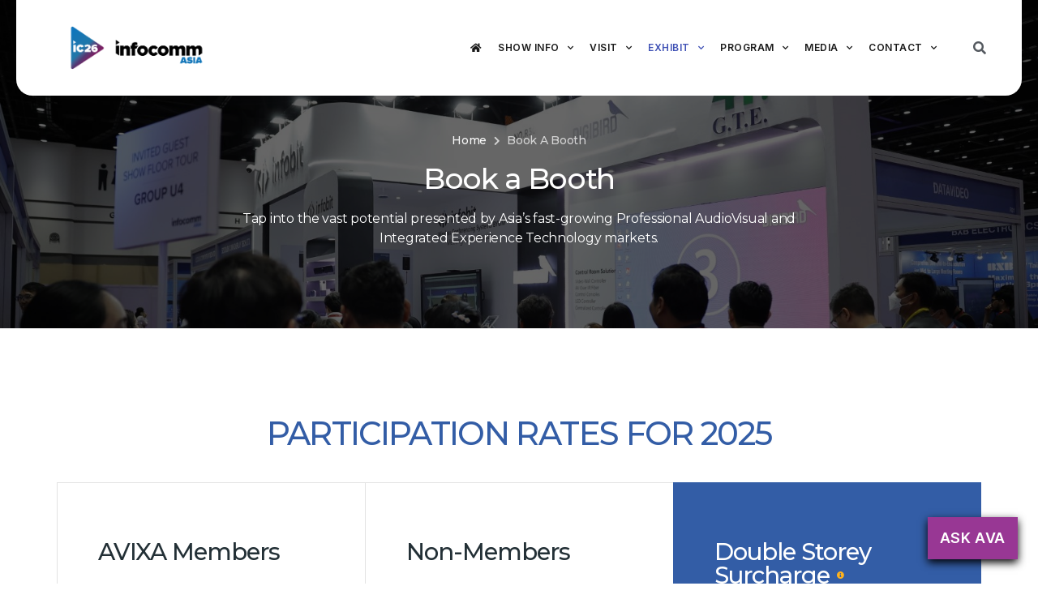

--- FILE ---
content_type: text/html; charset=UTF-8
request_url: https://www.infocomm-asia.com/en/book-a-booth/
body_size: 32579
content:
<!DOCTYPE html>
<html lang="en-US">
<head>
	<meta charset="UTF-8">
	<meta name="viewport" content="width=device-width, initial-scale=1.0, viewport-fit=cover" />		<meta name='robots' content='index, follow, max-image-preview:large, max-snippet:-1, max-video-preview:-1' />
<link rel="alternate" hreflang="en" href="https://www.infocomm-asia.com/en/book-a-booth/" />
<link rel="alternate" hreflang="x-default" href="https://www.infocomm-asia.com/en/book-a-booth/" />
<!-- Head & Footer Code: Site-wide HEAD section start (page) -->
 <!-- Google Tag Manager -->
<script>(function(w,d,s,l,i){w[l]=w[l]||[];w[l].push({'gtm.start':
new Date().getTime(),event:'gtm.js'});var f=d.getElementsByTagName(s)[0],
j=d.createElement(s),dl=l!='dataLayer'?'&l='+l:'';j.async=true;j.src=
'https://www.googletagmanager.com/gtm.js?id='+i+dl;f.parentNode.insertBefore(j,f);
})(window,document,'script','dataLayer','GTM-KCHLGPXD');</script>
<!-- End Google Tag Manager -->
<!-- Head & Footer Code: Site-wide HEAD section end (page) -->

	<!-- This site is optimized with the Yoast SEO plugin v19.10 - https://yoast.com/wordpress/plugins/seo/ -->
	<title>Book A Booth | InfoComm Asia 2026</title>
	<meta name="description" content="Asia&#039;s Pro AV market is booming. Don&#039;t miss out. Exhibit at InfoComm Asia and be a part of it." />
	<link rel="canonical" href="https://www.infocomm-asia.com/en/book-a-booth/" />
	<meta property="og:locale" content="en_US" />
	<meta property="og:type" content="article" />
	<meta property="og:title" content="Book A Booth | InfoComm Asia 2026" />
	<meta property="og:description" content="Asia&#039;s Pro AV market is booming. Don&#039;t miss out. Exhibit at InfoComm Asia and be a part of it." />
	<meta property="og:url" content="https://www.infocomm-asia.com/en/book-a-booth/" />
	<meta property="og:site_name" content="InfoComm Asia 2026" />
	<meta property="article:modified_time" content="2026-01-02T07:08:17+00:00" />
	<meta name="twitter:card" content="summary_large_image" />
	<meta name="twitter:label1" content="Est. reading time" />
	<meta name="twitter:data1" content="9 minutes" />
	<script type="application/ld+json" class="yoast-schema-graph">{"@context":"https://schema.org","@graph":[{"@type":"WebPage","@id":"https://www.infocomm-asia.com/en/book-a-booth/","url":"https://www.infocomm-asia.com/en/book-a-booth/","name":"Book A Booth | InfoComm Asia 2026","isPartOf":{"@id":"https://www.infocomm-asia.com/en/#website"},"datePublished":"2020-06-23T10:44:25+00:00","dateModified":"2026-01-02T07:08:17+00:00","description":"Asia's Pro AV market is booming. Don't miss out. Exhibit at InfoComm Asia and be a part of it.","inLanguage":"en-US","potentialAction":[{"@type":"ReadAction","target":["https://www.infocomm-asia.com/en/book-a-booth/"]}]},{"@type":"WebSite","@id":"https://www.infocomm-asia.com/en/#website","url":"https://www.infocomm-asia.com/en/","name":"InfoComm Asia 2026","description":"","publisher":{"@id":"https://www.infocomm-asia.com/en/#organization"},"potentialAction":[{"@type":"SearchAction","target":{"@type":"EntryPoint","urlTemplate":"https://www.infocomm-asia.com/en/?s={search_term_string}"},"query-input":"required name=search_term_string"}],"inLanguage":"en-US"},{"@type":"Organization","@id":"https://www.infocomm-asia.com/en/#organization","name":"InfoComm Asia 2026","url":"https://www.infocomm-asia.com/en/","logo":{"@type":"ImageObject","inLanguage":"en-US","@id":"https://www.infocomm-asia.com/en/#/schema/logo/image/","url":"https://infocomm-asia.com/wp-content/uploads/2020/05/IFASIA-logo-1.png","contentUrl":"https://infocomm-asia.com/wp-content/uploads/2020/05/IFASIA-logo-1.png","width":269,"height":74,"caption":"InfoComm Asia 2026"},"image":{"@id":"https://www.infocomm-asia.com/en/#/schema/logo/image/"}}]}</script>
	<!-- / Yoast SEO plugin. -->


<link rel="alternate" type="application/rss+xml" title="InfoComm Asia 2026 &raquo; Feed" href="https://www.infocomm-asia.com/en/feed/" />
<link rel="alternate" type="application/rss+xml" title="InfoComm Asia 2026 &raquo; Comments Feed" href="https://www.infocomm-asia.com/en/comments/feed/" />
<script>
window._wpemojiSettings = {"baseUrl":"https:\/\/s.w.org\/images\/core\/emoji\/14.0.0\/72x72\/","ext":".png","svgUrl":"https:\/\/s.w.org\/images\/core\/emoji\/14.0.0\/svg\/","svgExt":".svg","source":{"concatemoji":"https:\/\/www.infocomm-asia.com\/wp-includes\/js\/wp-emoji-release.min.js?ver=6.1.9"}};
/*! This file is auto-generated */
!function(e,a,t){var n,r,o,i=a.createElement("canvas"),p=i.getContext&&i.getContext("2d");function s(e,t){var a=String.fromCharCode,e=(p.clearRect(0,0,i.width,i.height),p.fillText(a.apply(this,e),0,0),i.toDataURL());return p.clearRect(0,0,i.width,i.height),p.fillText(a.apply(this,t),0,0),e===i.toDataURL()}function c(e){var t=a.createElement("script");t.src=e,t.defer=t.type="text/javascript",a.getElementsByTagName("head")[0].appendChild(t)}for(o=Array("flag","emoji"),t.supports={everything:!0,everythingExceptFlag:!0},r=0;r<o.length;r++)t.supports[o[r]]=function(e){if(p&&p.fillText)switch(p.textBaseline="top",p.font="600 32px Arial",e){case"flag":return s([127987,65039,8205,9895,65039],[127987,65039,8203,9895,65039])?!1:!s([55356,56826,55356,56819],[55356,56826,8203,55356,56819])&&!s([55356,57332,56128,56423,56128,56418,56128,56421,56128,56430,56128,56423,56128,56447],[55356,57332,8203,56128,56423,8203,56128,56418,8203,56128,56421,8203,56128,56430,8203,56128,56423,8203,56128,56447]);case"emoji":return!s([129777,127995,8205,129778,127999],[129777,127995,8203,129778,127999])}return!1}(o[r]),t.supports.everything=t.supports.everything&&t.supports[o[r]],"flag"!==o[r]&&(t.supports.everythingExceptFlag=t.supports.everythingExceptFlag&&t.supports[o[r]]);t.supports.everythingExceptFlag=t.supports.everythingExceptFlag&&!t.supports.flag,t.DOMReady=!1,t.readyCallback=function(){t.DOMReady=!0},t.supports.everything||(n=function(){t.readyCallback()},a.addEventListener?(a.addEventListener("DOMContentLoaded",n,!1),e.addEventListener("load",n,!1)):(e.attachEvent("onload",n),a.attachEvent("onreadystatechange",function(){"complete"===a.readyState&&t.readyCallback()})),(e=t.source||{}).concatemoji?c(e.concatemoji):e.wpemoji&&e.twemoji&&(c(e.twemoji),c(e.wpemoji)))}(window,document,window._wpemojiSettings);
</script>
<style>
img.wp-smiley,
img.emoji {
	display: inline !important;
	border: none !important;
	box-shadow: none !important;
	height: 1em !important;
	width: 1em !important;
	margin: 0 0.07em !important;
	vertical-align: -0.1em !important;
	background: none !important;
	padding: 0 !important;
}
</style>
	<link rel='stylesheet' id='bdt-uikit-css' href='https://www.infocomm-asia.com/wp-content/plugins/bdthemes-prime-slider-lite/assets/css/bdt-uikit.css?ver=3.2' media='all' />
<link rel='stylesheet' id='prime-slider-site-css' href='https://www.infocomm-asia.com/wp-content/plugins/bdthemes-prime-slider-lite/assets/css/prime-slider-site.css?ver=3.2.0' media='all' />
<link rel='stylesheet' id='wp-block-library-css' href='https://www.infocomm-asia.com/wp-includes/css/dist/block-library/style.min.css?ver=6.1.9' media='all' />
<link rel='stylesheet' id='classic-theme-styles-css' href='https://www.infocomm-asia.com/wp-includes/css/classic-themes.min.css?ver=1' media='all' />
<style id='global-styles-inline-css'>
body{--wp--preset--color--black: #000000;--wp--preset--color--cyan-bluish-gray: #abb8c3;--wp--preset--color--white: #ffffff;--wp--preset--color--pale-pink: #f78da7;--wp--preset--color--vivid-red: #cf2e2e;--wp--preset--color--luminous-vivid-orange: #ff6900;--wp--preset--color--luminous-vivid-amber: #fcb900;--wp--preset--color--light-green-cyan: #7bdcb5;--wp--preset--color--vivid-green-cyan: #00d084;--wp--preset--color--pale-cyan-blue: #8ed1fc;--wp--preset--color--vivid-cyan-blue: #0693e3;--wp--preset--color--vivid-purple: #9b51e0;--wp--preset--color--accent: #e22658;--wp--preset--color--primary: #000000;--wp--preset--color--secondary: #6d6d6d;--wp--preset--color--subtle-background: #dbdbdb;--wp--preset--color--background: #ffffff;--wp--preset--gradient--vivid-cyan-blue-to-vivid-purple: linear-gradient(135deg,rgba(6,147,227,1) 0%,rgb(155,81,224) 100%);--wp--preset--gradient--light-green-cyan-to-vivid-green-cyan: linear-gradient(135deg,rgb(122,220,180) 0%,rgb(0,208,130) 100%);--wp--preset--gradient--luminous-vivid-amber-to-luminous-vivid-orange: linear-gradient(135deg,rgba(252,185,0,1) 0%,rgba(255,105,0,1) 100%);--wp--preset--gradient--luminous-vivid-orange-to-vivid-red: linear-gradient(135deg,rgba(255,105,0,1) 0%,rgb(207,46,46) 100%);--wp--preset--gradient--very-light-gray-to-cyan-bluish-gray: linear-gradient(135deg,rgb(238,238,238) 0%,rgb(169,184,195) 100%);--wp--preset--gradient--cool-to-warm-spectrum: linear-gradient(135deg,rgb(74,234,220) 0%,rgb(151,120,209) 20%,rgb(207,42,186) 40%,rgb(238,44,130) 60%,rgb(251,105,98) 80%,rgb(254,248,76) 100%);--wp--preset--gradient--blush-light-purple: linear-gradient(135deg,rgb(255,206,236) 0%,rgb(152,150,240) 100%);--wp--preset--gradient--blush-bordeaux: linear-gradient(135deg,rgb(254,205,165) 0%,rgb(254,45,45) 50%,rgb(107,0,62) 100%);--wp--preset--gradient--luminous-dusk: linear-gradient(135deg,rgb(255,203,112) 0%,rgb(199,81,192) 50%,rgb(65,88,208) 100%);--wp--preset--gradient--pale-ocean: linear-gradient(135deg,rgb(255,245,203) 0%,rgb(182,227,212) 50%,rgb(51,167,181) 100%);--wp--preset--gradient--electric-grass: linear-gradient(135deg,rgb(202,248,128) 0%,rgb(113,206,126) 100%);--wp--preset--gradient--midnight: linear-gradient(135deg,rgb(2,3,129) 0%,rgb(40,116,252) 100%);--wp--preset--duotone--dark-grayscale: url('#wp-duotone-dark-grayscale');--wp--preset--duotone--grayscale: url('#wp-duotone-grayscale');--wp--preset--duotone--purple-yellow: url('#wp-duotone-purple-yellow');--wp--preset--duotone--blue-red: url('#wp-duotone-blue-red');--wp--preset--duotone--midnight: url('#wp-duotone-midnight');--wp--preset--duotone--magenta-yellow: url('#wp-duotone-magenta-yellow');--wp--preset--duotone--purple-green: url('#wp-duotone-purple-green');--wp--preset--duotone--blue-orange: url('#wp-duotone-blue-orange');--wp--preset--font-size--small: 18px;--wp--preset--font-size--medium: 20px;--wp--preset--font-size--large: 26.25px;--wp--preset--font-size--x-large: 42px;--wp--preset--font-size--normal: 21px;--wp--preset--font-size--larger: 32px;--wp--preset--spacing--20: 0.44rem;--wp--preset--spacing--30: 0.67rem;--wp--preset--spacing--40: 1rem;--wp--preset--spacing--50: 1.5rem;--wp--preset--spacing--60: 2.25rem;--wp--preset--spacing--70: 3.38rem;--wp--preset--spacing--80: 5.06rem;}:where(.is-layout-flex){gap: 0.5em;}body .is-layout-flow > .alignleft{float: left;margin-inline-start: 0;margin-inline-end: 2em;}body .is-layout-flow > .alignright{float: right;margin-inline-start: 2em;margin-inline-end: 0;}body .is-layout-flow > .aligncenter{margin-left: auto !important;margin-right: auto !important;}body .is-layout-constrained > .alignleft{float: left;margin-inline-start: 0;margin-inline-end: 2em;}body .is-layout-constrained > .alignright{float: right;margin-inline-start: 2em;margin-inline-end: 0;}body .is-layout-constrained > .aligncenter{margin-left: auto !important;margin-right: auto !important;}body .is-layout-constrained > :where(:not(.alignleft):not(.alignright):not(.alignfull)){max-width: var(--wp--style--global--content-size);margin-left: auto !important;margin-right: auto !important;}body .is-layout-constrained > .alignwide{max-width: var(--wp--style--global--wide-size);}body .is-layout-flex{display: flex;}body .is-layout-flex{flex-wrap: wrap;align-items: center;}body .is-layout-flex > *{margin: 0;}:where(.wp-block-columns.is-layout-flex){gap: 2em;}.has-black-color{color: var(--wp--preset--color--black) !important;}.has-cyan-bluish-gray-color{color: var(--wp--preset--color--cyan-bluish-gray) !important;}.has-white-color{color: var(--wp--preset--color--white) !important;}.has-pale-pink-color{color: var(--wp--preset--color--pale-pink) !important;}.has-vivid-red-color{color: var(--wp--preset--color--vivid-red) !important;}.has-luminous-vivid-orange-color{color: var(--wp--preset--color--luminous-vivid-orange) !important;}.has-luminous-vivid-amber-color{color: var(--wp--preset--color--luminous-vivid-amber) !important;}.has-light-green-cyan-color{color: var(--wp--preset--color--light-green-cyan) !important;}.has-vivid-green-cyan-color{color: var(--wp--preset--color--vivid-green-cyan) !important;}.has-pale-cyan-blue-color{color: var(--wp--preset--color--pale-cyan-blue) !important;}.has-vivid-cyan-blue-color{color: var(--wp--preset--color--vivid-cyan-blue) !important;}.has-vivid-purple-color{color: var(--wp--preset--color--vivid-purple) !important;}.has-black-background-color{background-color: var(--wp--preset--color--black) !important;}.has-cyan-bluish-gray-background-color{background-color: var(--wp--preset--color--cyan-bluish-gray) !important;}.has-white-background-color{background-color: var(--wp--preset--color--white) !important;}.has-pale-pink-background-color{background-color: var(--wp--preset--color--pale-pink) !important;}.has-vivid-red-background-color{background-color: var(--wp--preset--color--vivid-red) !important;}.has-luminous-vivid-orange-background-color{background-color: var(--wp--preset--color--luminous-vivid-orange) !important;}.has-luminous-vivid-amber-background-color{background-color: var(--wp--preset--color--luminous-vivid-amber) !important;}.has-light-green-cyan-background-color{background-color: var(--wp--preset--color--light-green-cyan) !important;}.has-vivid-green-cyan-background-color{background-color: var(--wp--preset--color--vivid-green-cyan) !important;}.has-pale-cyan-blue-background-color{background-color: var(--wp--preset--color--pale-cyan-blue) !important;}.has-vivid-cyan-blue-background-color{background-color: var(--wp--preset--color--vivid-cyan-blue) !important;}.has-vivid-purple-background-color{background-color: var(--wp--preset--color--vivid-purple) !important;}.has-black-border-color{border-color: var(--wp--preset--color--black) !important;}.has-cyan-bluish-gray-border-color{border-color: var(--wp--preset--color--cyan-bluish-gray) !important;}.has-white-border-color{border-color: var(--wp--preset--color--white) !important;}.has-pale-pink-border-color{border-color: var(--wp--preset--color--pale-pink) !important;}.has-vivid-red-border-color{border-color: var(--wp--preset--color--vivid-red) !important;}.has-luminous-vivid-orange-border-color{border-color: var(--wp--preset--color--luminous-vivid-orange) !important;}.has-luminous-vivid-amber-border-color{border-color: var(--wp--preset--color--luminous-vivid-amber) !important;}.has-light-green-cyan-border-color{border-color: var(--wp--preset--color--light-green-cyan) !important;}.has-vivid-green-cyan-border-color{border-color: var(--wp--preset--color--vivid-green-cyan) !important;}.has-pale-cyan-blue-border-color{border-color: var(--wp--preset--color--pale-cyan-blue) !important;}.has-vivid-cyan-blue-border-color{border-color: var(--wp--preset--color--vivid-cyan-blue) !important;}.has-vivid-purple-border-color{border-color: var(--wp--preset--color--vivid-purple) !important;}.has-vivid-cyan-blue-to-vivid-purple-gradient-background{background: var(--wp--preset--gradient--vivid-cyan-blue-to-vivid-purple) !important;}.has-light-green-cyan-to-vivid-green-cyan-gradient-background{background: var(--wp--preset--gradient--light-green-cyan-to-vivid-green-cyan) !important;}.has-luminous-vivid-amber-to-luminous-vivid-orange-gradient-background{background: var(--wp--preset--gradient--luminous-vivid-amber-to-luminous-vivid-orange) !important;}.has-luminous-vivid-orange-to-vivid-red-gradient-background{background: var(--wp--preset--gradient--luminous-vivid-orange-to-vivid-red) !important;}.has-very-light-gray-to-cyan-bluish-gray-gradient-background{background: var(--wp--preset--gradient--very-light-gray-to-cyan-bluish-gray) !important;}.has-cool-to-warm-spectrum-gradient-background{background: var(--wp--preset--gradient--cool-to-warm-spectrum) !important;}.has-blush-light-purple-gradient-background{background: var(--wp--preset--gradient--blush-light-purple) !important;}.has-blush-bordeaux-gradient-background{background: var(--wp--preset--gradient--blush-bordeaux) !important;}.has-luminous-dusk-gradient-background{background: var(--wp--preset--gradient--luminous-dusk) !important;}.has-pale-ocean-gradient-background{background: var(--wp--preset--gradient--pale-ocean) !important;}.has-electric-grass-gradient-background{background: var(--wp--preset--gradient--electric-grass) !important;}.has-midnight-gradient-background{background: var(--wp--preset--gradient--midnight) !important;}.has-small-font-size{font-size: var(--wp--preset--font-size--small) !important;}.has-medium-font-size{font-size: var(--wp--preset--font-size--medium) !important;}.has-large-font-size{font-size: var(--wp--preset--font-size--large) !important;}.has-x-large-font-size{font-size: var(--wp--preset--font-size--x-large) !important;}
.wp-block-navigation a:where(:not(.wp-element-button)){color: inherit;}
:where(.wp-block-columns.is-layout-flex){gap: 2em;}
.wp-block-pullquote{font-size: 1.5em;line-height: 1.6;}
</style>
<link rel='stylesheet' id='wpml-legacy-dropdown-0-css' href='//www.infocomm-asia.com/wp-content/plugins/sitepress-multilingual-cms/templates/language-switchers/legacy-dropdown/style.min.css?ver=1' media='all' />
<style id='wpml-legacy-dropdown-0-inline-css'>
.wpml-ls-statics-shortcode_actions, .wpml-ls-statics-shortcode_actions .wpml-ls-sub-menu, .wpml-ls-statics-shortcode_actions a {border-color:#cdcdcd;}.wpml-ls-statics-shortcode_actions a {color:#444444;background-color:#ffffff;}.wpml-ls-statics-shortcode_actions a:hover,.wpml-ls-statics-shortcode_actions a:focus {color:#000000;background-color:#eeeeee;}.wpml-ls-statics-shortcode_actions .wpml-ls-current-language>a {color:#444444;background-color:#ffffff;}.wpml-ls-statics-shortcode_actions .wpml-ls-current-language:hover>a, .wpml-ls-statics-shortcode_actions .wpml-ls-current-language>a:focus {color:#000000;background-color:#eeeeee;}
</style>
<link rel='stylesheet' id='wpml-menu-item-0-css' href='//www.infocomm-asia.com/wp-content/plugins/sitepress-multilingual-cms/templates/language-switchers/menu-item/style.min.css?ver=1' media='all' />
<link rel='stylesheet' id='twentytwenty-style-css' href='https://www.infocomm-asia.com/wp-content/themes/twentytwenty-child/style.css?ver=0.2' media='all' />
<style id='twentytwenty-style-inline-css'>
.color-accent,.color-accent-hover:hover,.color-accent-hover:focus,:root .has-accent-color,.has-drop-cap:not(:focus):first-letter,.wp-block-button.is-style-outline,a { color: #e22658; }blockquote,.border-color-accent,.border-color-accent-hover:hover,.border-color-accent-hover:focus { border-color: #e22658; }button,.button,.faux-button,.wp-block-button__link,.wp-block-file .wp-block-file__button,input[type="button"],input[type="reset"],input[type="submit"],.bg-accent,.bg-accent-hover:hover,.bg-accent-hover:focus,:root .has-accent-background-color,.comment-reply-link { background-color: #e22658; }.fill-children-accent,.fill-children-accent * { fill: #e22658; }:root .has-background-color,button,.button,.faux-button,.wp-block-button__link,.wp-block-file__button,input[type="button"],input[type="reset"],input[type="submit"],.wp-block-button,.comment-reply-link,.has-background.has-primary-background-color:not(.has-text-color),.has-background.has-primary-background-color *:not(.has-text-color),.has-background.has-accent-background-color:not(.has-text-color),.has-background.has-accent-background-color *:not(.has-text-color) { color: #ffffff; }:root .has-background-background-color { background-color: #ffffff; }body,.entry-title a,:root .has-primary-color { color: #000000; }:root .has-primary-background-color { background-color: #000000; }cite,figcaption,.wp-caption-text,.post-meta,.entry-content .wp-block-archives li,.entry-content .wp-block-categories li,.entry-content .wp-block-latest-posts li,.wp-block-latest-comments__comment-date,.wp-block-latest-posts__post-date,.wp-block-embed figcaption,.wp-block-image figcaption,.wp-block-pullquote cite,.comment-metadata,.comment-respond .comment-notes,.comment-respond .logged-in-as,.pagination .dots,.entry-content hr:not(.has-background),hr.styled-separator,:root .has-secondary-color { color: #6d6d6d; }:root .has-secondary-background-color { background-color: #6d6d6d; }pre,fieldset,input,textarea,table,table *,hr { border-color: #dbdbdb; }caption,code,code,kbd,samp,.wp-block-table.is-style-stripes tbody tr:nth-child(odd),:root .has-subtle-background-background-color { background-color: #dbdbdb; }.wp-block-table.is-style-stripes { border-bottom-color: #dbdbdb; }.wp-block-latest-posts.is-grid li { border-top-color: #dbdbdb; }:root .has-subtle-background-color { color: #dbdbdb; }body:not(.overlay-header) .primary-menu > li > a,body:not(.overlay-header) .primary-menu > li > .icon,.modal-menu a,.footer-menu a, .footer-widgets a,#site-footer .wp-block-button.is-style-outline,.wp-block-pullquote:before,.singular:not(.overlay-header) .entry-header a,.archive-header a,.header-footer-group .color-accent,.header-footer-group .color-accent-hover:hover { color: #cd2653; }.social-icons a,#site-footer button:not(.toggle),#site-footer .button,#site-footer .faux-button,#site-footer .wp-block-button__link,#site-footer .wp-block-file__button,#site-footer input[type="button"],#site-footer input[type="reset"],#site-footer input[type="submit"] { background-color: #cd2653; }.header-footer-group,body:not(.overlay-header) #site-header .toggle,.menu-modal .toggle { color: #000000; }body:not(.overlay-header) .primary-menu ul { background-color: #000000; }body:not(.overlay-header) .primary-menu > li > ul:after { border-bottom-color: #000000; }body:not(.overlay-header) .primary-menu ul ul:after { border-left-color: #000000; }.site-description,body:not(.overlay-header) .toggle-inner .toggle-text,.widget .post-date,.widget .rss-date,.widget_archive li,.widget_categories li,.widget cite,.widget_pages li,.widget_meta li,.widget_nav_menu li,.powered-by-wordpress,.to-the-top,.singular .entry-header .post-meta,.singular:not(.overlay-header) .entry-header .post-meta a { color: #6d6d6d; }.header-footer-group pre,.header-footer-group fieldset,.header-footer-group input,.header-footer-group textarea,.header-footer-group table,.header-footer-group table *,.footer-nav-widgets-wrapper,#site-footer,.menu-modal nav *,.footer-widgets-outer-wrapper,.footer-top { border-color: #dcd7ca; }.header-footer-group table caption,body:not(.overlay-header) .header-inner .toggle-wrapper::before { background-color: #dcd7ca; }
</style>
<link rel='stylesheet' id='twentytwenty-print-style-css' href='https://www.infocomm-asia.com/wp-content/themes/twentytwenty/print.css?ver=0.2' media='print' />
<link rel='stylesheet' id='elementor-frontend-legacy-css' href='https://www.infocomm-asia.com/wp-content/plugins/elementor/assets/css/frontend-legacy.min.css?ver=3.8.1' media='all' />
<link rel='stylesheet' id='elementor-frontend-css' href='https://www.infocomm-asia.com/wp-content/plugins/elementor/assets/css/frontend.min.css?ver=3.8.1' media='all' />
<link rel='stylesheet' id='eael-general-css' href='https://www.infocomm-asia.com/wp-content/plugins/essential-addons-for-elementor-lite/assets/front-end/css/view/general.min.css?ver=5.4.6' media='all' />
<link rel='stylesheet' id='eael-1626-css' href='https://www.infocomm-asia.com/wp-content/uploads/essential-addons-elementor/eael-1626.css?ver=1767366497' media='all' />
<link rel='stylesheet' id='elementor-icons-css' href='https://www.infocomm-asia.com/wp-content/plugins/elementor/assets/lib/eicons/css/elementor-icons.min.css?ver=5.16.0' media='all' />
<style id='elementor-icons-inline-css'>

		.elementor-add-new-section .elementor-add-templately-promo-button{
            background-color: #5d4fff;
            background-image: url(https://www.infocomm-asia.com/wp-content/plugins/essential-addons-for-elementor-lite/assets/admin/images/templately/logo-icon.svg);
            background-repeat: no-repeat;
            background-position: center center;
            margin-left: 5px;
            position: relative;
            bottom: 5px;
        }

		.elementor-add-new-section .elementor-add-templately-promo-button{
            background-color: #5d4fff;
            background-image: url(https://www.infocomm-asia.com/wp-content/plugins/essential-addons-for-elementor-lite/assets/admin/images/templately/logo-icon.svg);
            background-repeat: no-repeat;
            background-position: center center;
            margin-left: 5px;
            position: relative;
            bottom: 5px;
        }
</style>
<link rel='stylesheet' id='elementor-post-10-css' href='https://www.infocomm-asia.com/wp-content/uploads/elementor/css/post-10.css?ver=1684900301' media='all' />
<link rel='stylesheet' id='elementor-pro-css' href='https://www.infocomm-asia.com/wp-content/plugins/elementor-pro%202/assets/css/frontend.min.css?ver=3.8.2' media='all' />
<link rel='stylesheet' id='elementor-global-css' href='https://www.infocomm-asia.com/wp-content/uploads/elementor/css/global.css?ver=1727954122' media='all' />
<link rel='stylesheet' id='elementor-post-1626-css' href='https://www.infocomm-asia.com/wp-content/uploads/elementor/css/post-1626.css?ver=1767340137' media='all' />
<link rel='stylesheet' id='elementor-post-2954-css' href='https://www.infocomm-asia.com/wp-content/uploads/elementor/css/post-2954.css?ver=1684900302' media='all' />
<link rel='stylesheet' id='elementor-post-89167-css' href='https://www.infocomm-asia.com/wp-content/uploads/elementor/css/post-89167.css?ver=1754015677' media='all' />
<link rel='stylesheet' id='elementor-post-75091-css' href='https://www.infocomm-asia.com/wp-content/uploads/elementor/css/post-75091.css?ver=1760075875' media='all' />
<link rel='stylesheet' id='popup-maker-site-css' href='//www.infocomm-asia.com/wp-content/uploads/pum/pum-site-styles.css?generated=1743648952&#038;ver=1.20.4' media='all' />
<link rel='stylesheet' id='slick-css-css' href='https://www.infocomm-asia.com/wp-content/themes/twentytwenty-child/assets/css/slick.css?ver=6.1.9' media='all' />
<link rel='stylesheet' id='intlTelInput-css-css' href='https://www.infocomm-asia.com/wp-content/themes/twentytwenty-child/assets/css/intlTelInput.css?ver=6.1.9' media='all' />
<link rel='stylesheet' id='exhibitor-css-css' href='https://www.infocomm-asia.com/wp-content/themes/twentytwenty-child/assets/css/exhibitor.css?ver=6.1.9' media='all' />
<link rel='stylesheet' id='exhibitor2-css-css' href='https://www.infocomm-asia.com/wp-content/themes/twentytwenty-child/assets/css/exhibitor2.css?ver=6.1.9' media='all' />
<link rel='stylesheet' id='custom-css-css' href='https://www.infocomm-asia.com/wp-content/themes/twentytwenty-child/custom.css?ver=6.1.9' media='all' />
<link rel='stylesheet' id='summit-page-css' href='https://www.infocomm-asia.com/wp-content/themes/twentytwenty-child/assets/css/summit-page.css?ver=6.1.9' media='all' />
<link rel='stylesheet' id='google-fonts-1-css' href='https://fonts.googleapis.com/css?family=Roboto%3A100%2C100italic%2C200%2C200italic%2C300%2C300italic%2C400%2C400italic%2C500%2C500italic%2C600%2C600italic%2C700%2C700italic%2C800%2C800italic%2C900%2C900italic%7CRoboto+Slab%3A100%2C100italic%2C200%2C200italic%2C300%2C300italic%2C400%2C400italic%2C500%2C500italic%2C600%2C600italic%2C700%2C700italic%2C800%2C800italic%2C900%2C900italic%7CMontserrat%3A100%2C100italic%2C200%2C200italic%2C300%2C300italic%2C400%2C400italic%2C500%2C500italic%2C600%2C600italic%2C700%2C700italic%2C800%2C800italic%2C900%2C900italic&#038;display=auto&#038;ver=6.1.9' media='all' />
<link rel='stylesheet' id='elementor-icons-shared-0-css' href='https://www.infocomm-asia.com/wp-content/plugins/elementor/assets/lib/font-awesome/css/fontawesome.min.css?ver=5.15.3' media='all' />
<link rel='stylesheet' id='elementor-icons-fa-solid-css' href='https://www.infocomm-asia.com/wp-content/plugins/elementor/assets/lib/font-awesome/css/solid.min.css?ver=5.15.3' media='all' />
<link rel='stylesheet' id='elementor-icons-fa-regular-css' href='https://www.infocomm-asia.com/wp-content/plugins/elementor/assets/lib/font-awesome/css/regular.min.css?ver=5.15.3' media='all' />
<link rel='stylesheet' id='elementor-icons-fa-brands-css' href='https://www.infocomm-asia.com/wp-content/plugins/elementor/assets/lib/font-awesome/css/brands.min.css?ver=5.15.3' media='all' />
<script src='//www.infocomm-asia.com/wp-content/plugins/sitepress-multilingual-cms/templates/language-switchers/legacy-dropdown/script.min.js?ver=1' id='wpml-legacy-dropdown-0-js'></script>
<script src='https://www.infocomm-asia.com/wp-content/themes/twentytwenty/assets/js/index.js?ver=0.2' id='twentytwenty-js-js' async></script>
<script src='https://www.infocomm-asia.com/wp-includes/js/jquery/jquery.min.js?ver=3.6.1' id='jquery-core-js'></script>
<script src='https://www.infocomm-asia.com/wp-includes/js/jquery/jquery-migrate.min.js?ver=3.3.2' id='jquery-migrate-js'></script>
<script src='https://www.infocomm-asia.com/wp-content/themes/twentytwenty-child/assets/js/slick.min.js?ver=1768712670' id='slick-js-js'></script>
<script src='https://www.infocomm-asia.com/wp-content/themes/twentytwenty-child/assets/js/intlTelInput.min.js?ver=1768712670' id='intlTelInput-js-js'></script>
<script id='custom-my-js-js-extra'>
var ajax_object = {"ajax_url":"https:\/\/www.infocomm-asia.com\/wp-admin\/admin-ajax.php","place":""};
</script>
<script src='https://www.infocomm-asia.com/wp-content/themes/twentytwenty-child/js/custom.js?ver=1768712670' id='custom-my-js-js'></script>
<script src='https://www.infocomm-asia.com/wp-content/themes/twentytwenty-child/assets/js/summit-page001.js?ver=1768712670' id='summit-page-js'></script>
<link rel="https://api.w.org/" href="https://www.infocomm-asia.com/en/wp-json/" /><link rel="alternate" type="application/json" href="https://www.infocomm-asia.com/en/wp-json/wp/v2/pages/1626" /><link rel="EditURI" type="application/rsd+xml" title="RSD" href="https://www.infocomm-asia.com/xmlrpc.php?rsd" />
<link rel="wlwmanifest" type="application/wlwmanifest+xml" href="https://www.infocomm-asia.com/wp-includes/wlwmanifest.xml" />
<meta name="generator" content="WordPress 6.1.9" />
<link rel='shortlink' href='https://www.infocomm-asia.com/en/?p=1626' />
<link rel="alternate" type="application/json+oembed" href="https://www.infocomm-asia.com/en/wp-json/oembed/1.0/embed?url=https%3A%2F%2Fwww.infocomm-asia.com%2Fen%2Fbook-a-booth%2F" />
<link rel="alternate" type="text/xml+oembed" href="https://www.infocomm-asia.com/en/wp-json/oembed/1.0/embed?url=https%3A%2F%2Fwww.infocomm-asia.com%2Fen%2Fbook-a-booth%2F&#038;format=xml" />
<meta name="generator" content="WPML ver:4.5.14 stt:1;" />

		<!-- GA Google Analytics @ https://m0n.co/ga -->
		<script async src="https://www.googletagmanager.com/gtag/js?id=G-PGKVBD0FS7"></script>
		<script>
			window.dataLayer = window.dataLayer || [];
			function gtag(){dataLayer.push(arguments);}
			gtag('js', new Date());
			gtag('config', 'G-PGKVBD0FS7');
		</script>

	<!-- Google tag (gtag.js) --> <script async src="https://www.googletagmanager.com/gtag/js?id=G-7TR6700M69"></script> <script> window.dataLayer = window.dataLayer || []; function gtag(){dataLayer.push(arguments);} gtag('js', new Date()); gtag('config', 'G-7TR6700M69'); </script>
	<script>document.documentElement.className = document.documentElement.className.replace( 'no-js', 'js' );</script>
	<style>
/* Custom Css */
.page-template-single-exhibitor .product-booth-cards .product-booth-card {
    flex: 0 0 25%;
    max-width: 25%;
}
.page-template-single-exhibitor .product-booth-cards .product-booth-card .product-name {
    margin-top: 5px;
}

@media only screen and (max-width: 991px) {
	.page-template-single-exhibitor .product-booth-cards .product-booth-card {
    flex: 0 0 33.33%;
    max-width: 33.33%;
	}
}

@media only screen and (max-width: 767px) {
	.page-template-single-exhibitor .product-booth-cards .product-booth-card {
    flex: 0 0 50%;
    max-width: 50%;
	}
}

@media only screen and (max-width: 322px) {
	.page-template-single-exhibitor .product-booth-cards .product-booth-card .product-name {
		-webkit-line-clamp: 3;
	}
}
</style>
<style>.recentcomments a{display:inline !important;padding:0 !important;margin:0 !important;}</style><style id="custom-background-css">
body.custom-background { background-color: #ffffff; }
</style>
	<link rel="icon" href="https://www.infocomm-asia.com/wp-content/uploads/2025/03/IFA-favicon2025.png" sizes="32x32" />
<link rel="icon" href="https://www.infocomm-asia.com/wp-content/uploads/2025/03/IFA-favicon2025.png" sizes="192x192" />
<link rel="apple-touch-icon" href="https://www.infocomm-asia.com/wp-content/uploads/2025/03/IFA-favicon2025.png" />
<meta name="msapplication-TileImage" content="https://www.infocomm-asia.com/wp-content/uploads/2025/03/IFA-favicon2025.png" />
		<style id="wp-custom-css">
			/* polyfill for IE11 */

@media screen and (-ms-high-contrast: active), screen and (-ms-high-contrast: none) {
    /* IE10+ specific styles go here */
    .elementor-invisible {
        visibility: visible !important;
    }
}

/* polyfill for IE11 */

.text-center {
    text-align: center;
}

.breadcrumbs-custom {
    color: #d4d4d4;
    font-size: 14px;
    font-weight: 500;
}

.breadcrumbs-custom a {
    color: #f9f9f9;
}

.breadcrumbs-custom a:hover {
    text-decoration: underline;
}

.breadcrumbs-custom i {
    font-size: 12px;
    margin: 0 5px;
}

.breadcrumbs-custom.breadcrumbs-dark {
    color: #7b7b7b;
}

.breadcrumbs-custom.breadcrumbs-dark a {
    color: #000;
}

.masthead-picker-button a.elementor-button {
    font-family: "Inter", Sans-serif;
    font-size: 13px;
    font-weight: 600;
    text-transform: uppercase;
    letter-spacing: 0.1px;
    color: #000000;
    background-color: #FFB21C;
    border-style: solid;
    border-width: 2px 2px 2px 2px;
    border-color: #FFB21C;
    border-radius: 50px 50px 50px 50px;
    padding: 15px 30px;
}

.masthead-picker-button a.elementor-button:hover {
    background-color: rgba(255, 255, 255, 0);
    border-color: #000;
}

.masthead-picker-button a.elementor-button i {
    margin-left: 20px
}

.masthead-picker-content {
    background: transparent !important;
    border-radius: 25px !important;
    overflow: hidden;
    -webkit-box-shadow: none !important;
    -moz-box-shadow: none !important;
    box-shadow: none !important;
}

.masthead-picker-foot {
    background: #FFB21C !important;
    border-color: #FFB21C !important;
    border-bottom-left-radius: 25px !important;
    border-bottom-right-radius: 25px !important;
}

.masthead-picker-body {
    background: #fff;
}

.masthead-picker-number-exh span, .masthead-picker-number-tech span, .masthead-picker-number-pro span {
    font-size: 45px !important;
    font-weight: 200;
    letter-spacing: -2px;
}

/* .wpml-ls-menu-item .wpml-ls-flag {
    display: inline;
    vertical-align: baseline;
    width: 22px;
    height: 20px;
    border-radius: 50%;
    } */

.current-menu-parent a.elementor-item {
    /* 		background: #335da6; */
    color: #3F51B5 !important;
}

.header-date__card .elementor-icon-list-text {
    transition: all ease-in-out 0.3s;
    position: relative;
}

.header-date__card .elementor-icon-list-text i {
    border-radius: 50%;
    width: 14px;
    height: 14px;
    text-align: center;
    color: #3F51B5;
    display: inline-block;
    margin-top: -1px;
    margin-left: 2px;
    align-items: center;
    justify-content: center;
    vertical-align: middle;
    font-style: normal;
}

.header-date__card .elementor-icon-list-text i:after {
    content: "Add to Calendar";
    position: absolute;
    background-color: #3F51B5;
    color: #fff;
    font-family: "Inter", sans-serif;
    padding: 3px 6px;
    white-space: nowrap;
    top: 22px;
    right: -2px;
    z-index: 5;
    font-size: 10px;
    font-weight: 500;
    visibility: hidden;
    opacity: 0;
    transition: all ease-in-out 0.3s;
    clip-path: polygon(85% 25%, 90% 0, 95% 25%, 100% 25%, 100% 100%, 0 100%, 0 25%);
    padding-top: 9px;
}

.header-date__card .elementor-icon-list-text:hover i:after {
    opacity: 1;
    visibility: visible;
}

a.resend-otp {
    margin-left: auto;
    color: #3F51B5;
    font-size: 16px;
    text-decoration: underline;
}

.min-height-sm-title h2 {
    min-height: 42px;
}


body.page-id-74163 .exhibitor-industry__selectbox {
	padding-left: 90px;
}
.custom-padding-left {
	padding-left:90px;
}
.reg-now-visit {
	text-decoration: underline !important;
}
.reg-now-visit:hover {
	color:red;
}
.discover-btn strong {
	font-size:16px;
}

body.page-template-exhibitor-search .heading-title, body.page-template-exhibitor-list .heading-title {
	color: #FFF;
}


.header-middle .elementor-button-content-wrapper {
	align-items: center;
}
.entry-form.login_form .action-btn p {
	display: block;
}
.visit-beijing-infocomm-section {
    padding-top: 140px !important;
}
section.single-exhibitor-section {
    padding-bottom: 60px !important;
    padding-top: 60px !important;
}
@media (max-width: 1200px) {
	body.page-id-74163 .exhibitor-industry__selectbox {
	padding-left: 0;
}
	.custom-padding-left {
	padding-left:0;
}
}


@media only screen and (min-width:768px) {
    .elementor-163 .elementor-element.elementor-element-26d45ac0 .elementor-nav-menu--dropdown a {
        min-width: 200px;
    }
}

@media only screen and (max-width:480px) {
    .masthead-picker-numbers label {
        font-size: 1.4rem !important;
    }
    .masthead-picker-number-exh span, .masthead-picker-number-tech span, .masthead-picker-number-pro span {
        font-size: 20px !important;
        font-weight: 300;
    }
    .masthead-picker-numbers>div {
        justify-content: left !important;
        padding: 13px 20px;
        text-align: left;
    }
}

@media (min-width: 992px) {
    .masthead-picker-numbers label {
        font-size: 1.8rem !important;
        font-weight: 500;
        margin-left: 0px;
    }
    .masthead-picker-foot {
        min-height: 130px !important;
    }
}

@media (max-width: 767px) {
    .current-menu-parent a.elementor-item {
        /* 		background: #335da6; */
        color: #FFFFFF !important;
    }
	
	.summit-page .summit-list .item .date-loc {
	display: block;
}
	.summit-page .summit-list .item .date-loc .schedule {
	margin: 5px 0 15px 0;
}
.summit-page .summit-list .item .headings .register_button img {
	width: 200px;
}
}






.timetable-panel .elementor-widget-wrap .elementor-text-editor .ifindia-modal__tigger, 
.timetable-panel .elementor-widget-wrap .elementor-text-editor .timetable_time {
	padding:15px;
}

.timetable-panel .elementor-widget-wrap .elementor-text-editor .ifindia-modal__tigger_hover:hover  {
	cursor: pointer;
	background-color: #335da6;
}
.eael-lightbox-container .eael-lightbox-content {
	font-weight: 300 !important;
}
.eael-lightbox-container .eael-lightbox-content hr {
	margin: 3rem auto;
}

body.page-template-single-exhibitor .elementor-section.asia-header {
	position: relative;
}
body.page-template-single-exhibitor  section.single-exhibitor-section {
	padding-top: 0 !important;
}

body.page-id-92356 .ns-slider_description p {
	font-size: 18px;
}
.summit-page a, .summit-page p, .summit-page li, a {
    font-family: "Montserrat", Sans-serif;
}


.reg-btn {
	background-color: #eace2b;
	font-family: "Roboto", Sans-serif;
	font-size: 13px;
	font-weight: 500;
	border-radius: 7px;
	margin: 0 10px 0 0 !important;
}
.reg-btn a {
	color: #000000 !important;
	padding: 10px 15px !important;
	margin: 0 !important;
}

.reg-btn:hover {
	background-color: #FFFFFF;
	border:1px solid #000000;
}
.reg-btn a:hover {
	color: #000000 !important;
}		</style>
		</head>
<body class="page-template page-template-elementor_header_footer page page-id-1626 custom-background wp-embed-responsive singular enable-search-modal missing-post-thumbnail has-no-pagination not-showing-comments show-avatars elementor_header_footer footer-top-visible reduced-spacing elementor-default elementor-template-full-width elementor-kit-10 elementor-page elementor-page-1626">
<!-- Head & Footer Code: Site-wide BODY section start (page) -->
 <!-- Google Tag Manager (noscript) -->
<noscript><iframe src=https://www.googletagmanager.com/ns.html?id=GTM-KCHLGPXD
height="0" width="0" style="display:none;visibility:hidden"></iframe></noscript>
<!-- Head & Footer Code: Site-wide BODY section end (page) -->
<a class="skip-link screen-reader-text" href="#site-content">Skip to the content</a><svg xmlns="http://www.w3.org/2000/svg" viewBox="0 0 0 0" width="0" height="0" focusable="false" role="none" style="visibility: hidden; position: absolute; left: -9999px; overflow: hidden;" ><defs><filter id="wp-duotone-dark-grayscale"><feColorMatrix color-interpolation-filters="sRGB" type="matrix" values=" .299 .587 .114 0 0 .299 .587 .114 0 0 .299 .587 .114 0 0 .299 .587 .114 0 0 " /><feComponentTransfer color-interpolation-filters="sRGB" ><feFuncR type="table" tableValues="0 0.49803921568627" /><feFuncG type="table" tableValues="0 0.49803921568627" /><feFuncB type="table" tableValues="0 0.49803921568627" /><feFuncA type="table" tableValues="1 1" /></feComponentTransfer><feComposite in2="SourceGraphic" operator="in" /></filter></defs></svg><svg xmlns="http://www.w3.org/2000/svg" viewBox="0 0 0 0" width="0" height="0" focusable="false" role="none" style="visibility: hidden; position: absolute; left: -9999px; overflow: hidden;" ><defs><filter id="wp-duotone-grayscale"><feColorMatrix color-interpolation-filters="sRGB" type="matrix" values=" .299 .587 .114 0 0 .299 .587 .114 0 0 .299 .587 .114 0 0 .299 .587 .114 0 0 " /><feComponentTransfer color-interpolation-filters="sRGB" ><feFuncR type="table" tableValues="0 1" /><feFuncG type="table" tableValues="0 1" /><feFuncB type="table" tableValues="0 1" /><feFuncA type="table" tableValues="1 1" /></feComponentTransfer><feComposite in2="SourceGraphic" operator="in" /></filter></defs></svg><svg xmlns="http://www.w3.org/2000/svg" viewBox="0 0 0 0" width="0" height="0" focusable="false" role="none" style="visibility: hidden; position: absolute; left: -9999px; overflow: hidden;" ><defs><filter id="wp-duotone-purple-yellow"><feColorMatrix color-interpolation-filters="sRGB" type="matrix" values=" .299 .587 .114 0 0 .299 .587 .114 0 0 .299 .587 .114 0 0 .299 .587 .114 0 0 " /><feComponentTransfer color-interpolation-filters="sRGB" ><feFuncR type="table" tableValues="0.54901960784314 0.98823529411765" /><feFuncG type="table" tableValues="0 1" /><feFuncB type="table" tableValues="0.71764705882353 0.25490196078431" /><feFuncA type="table" tableValues="1 1" /></feComponentTransfer><feComposite in2="SourceGraphic" operator="in" /></filter></defs></svg><svg xmlns="http://www.w3.org/2000/svg" viewBox="0 0 0 0" width="0" height="0" focusable="false" role="none" style="visibility: hidden; position: absolute; left: -9999px; overflow: hidden;" ><defs><filter id="wp-duotone-blue-red"><feColorMatrix color-interpolation-filters="sRGB" type="matrix" values=" .299 .587 .114 0 0 .299 .587 .114 0 0 .299 .587 .114 0 0 .299 .587 .114 0 0 " /><feComponentTransfer color-interpolation-filters="sRGB" ><feFuncR type="table" tableValues="0 1" /><feFuncG type="table" tableValues="0 0.27843137254902" /><feFuncB type="table" tableValues="0.5921568627451 0.27843137254902" /><feFuncA type="table" tableValues="1 1" /></feComponentTransfer><feComposite in2="SourceGraphic" operator="in" /></filter></defs></svg><svg xmlns="http://www.w3.org/2000/svg" viewBox="0 0 0 0" width="0" height="0" focusable="false" role="none" style="visibility: hidden; position: absolute; left: -9999px; overflow: hidden;" ><defs><filter id="wp-duotone-midnight"><feColorMatrix color-interpolation-filters="sRGB" type="matrix" values=" .299 .587 .114 0 0 .299 .587 .114 0 0 .299 .587 .114 0 0 .299 .587 .114 0 0 " /><feComponentTransfer color-interpolation-filters="sRGB" ><feFuncR type="table" tableValues="0 0" /><feFuncG type="table" tableValues="0 0.64705882352941" /><feFuncB type="table" tableValues="0 1" /><feFuncA type="table" tableValues="1 1" /></feComponentTransfer><feComposite in2="SourceGraphic" operator="in" /></filter></defs></svg><svg xmlns="http://www.w3.org/2000/svg" viewBox="0 0 0 0" width="0" height="0" focusable="false" role="none" style="visibility: hidden; position: absolute; left: -9999px; overflow: hidden;" ><defs><filter id="wp-duotone-magenta-yellow"><feColorMatrix color-interpolation-filters="sRGB" type="matrix" values=" .299 .587 .114 0 0 .299 .587 .114 0 0 .299 .587 .114 0 0 .299 .587 .114 0 0 " /><feComponentTransfer color-interpolation-filters="sRGB" ><feFuncR type="table" tableValues="0.78039215686275 1" /><feFuncG type="table" tableValues="0 0.94901960784314" /><feFuncB type="table" tableValues="0.35294117647059 0.47058823529412" /><feFuncA type="table" tableValues="1 1" /></feComponentTransfer><feComposite in2="SourceGraphic" operator="in" /></filter></defs></svg><svg xmlns="http://www.w3.org/2000/svg" viewBox="0 0 0 0" width="0" height="0" focusable="false" role="none" style="visibility: hidden; position: absolute; left: -9999px; overflow: hidden;" ><defs><filter id="wp-duotone-purple-green"><feColorMatrix color-interpolation-filters="sRGB" type="matrix" values=" .299 .587 .114 0 0 .299 .587 .114 0 0 .299 .587 .114 0 0 .299 .587 .114 0 0 " /><feComponentTransfer color-interpolation-filters="sRGB" ><feFuncR type="table" tableValues="0.65098039215686 0.40392156862745" /><feFuncG type="table" tableValues="0 1" /><feFuncB type="table" tableValues="0.44705882352941 0.4" /><feFuncA type="table" tableValues="1 1" /></feComponentTransfer><feComposite in2="SourceGraphic" operator="in" /></filter></defs></svg><svg xmlns="http://www.w3.org/2000/svg" viewBox="0 0 0 0" width="0" height="0" focusable="false" role="none" style="visibility: hidden; position: absolute; left: -9999px; overflow: hidden;" ><defs><filter id="wp-duotone-blue-orange"><feColorMatrix color-interpolation-filters="sRGB" type="matrix" values=" .299 .587 .114 0 0 .299 .587 .114 0 0 .299 .587 .114 0 0 .299 .587 .114 0 0 " /><feComponentTransfer color-interpolation-filters="sRGB" ><feFuncR type="table" tableValues="0.098039215686275 1" /><feFuncG type="table" tableValues="0 0.66274509803922" /><feFuncB type="table" tableValues="0.84705882352941 0.41960784313725" /><feFuncA type="table" tableValues="1 1" /></feComponentTransfer><feComposite in2="SourceGraphic" operator="in" /></filter></defs></svg>		<div data-elementor-type="header" data-elementor-id="89167" class="elementor elementor-89167 elementor-location-header">
					<div class="elementor-section-wrap">
								<section data-particle_enable="false" data-particle-mobile-disabled="false" class="elementor-section elementor-top-section elementor-element elementor-element-4fcf22f elementor-section-full_width header-middle asia-header elementor-section-height-default elementor-section-height-default" data-id="4fcf22f" data-element_type="section">
						<div class="elementor-container elementor-column-gap-default">
							<div class="elementor-row">
					<div class="elementor-column elementor-col-100 elementor-top-column elementor-element elementor-element-13f119b header-content" data-id="13f119b" data-element_type="column" data-settings="{&quot;background_background&quot;:&quot;classic&quot;}">
			<div class="elementor-column-wrap elementor-element-populated">
							<div class="elementor-widget-wrap">
						<section data-particle_enable="false" data-particle-mobile-disabled="false" class="elementor-section elementor-inner-section elementor-element elementor-element-e7a7617 elementor-section-full_width elementor-section-height-default elementor-section-height-default" data-id="e7a7617" data-element_type="section">
						<div class="elementor-container elementor-column-gap-default">
							<div class="elementor-row">
					<div class="elementor-column elementor-col-50 elementor-inner-column elementor-element elementor-element-09b9a1f" data-id="09b9a1f" data-element_type="column">
			<div class="elementor-column-wrap elementor-element-populated">
							<div class="elementor-widget-wrap">
						<div class="elementor-element elementor-element-8904f4c elementor-widget elementor-widget-image" data-id="8904f4c" data-element_type="widget" data-widget_type="image.default">
				<div class="elementor-widget-container">
								<div class="elementor-image">
													<a href="https://infocomm-asia.com/en/">
							<img width="1757" height="710" src="https://www.infocomm-asia.com/wp-content/uploads/2024/01/IC26-Asia_horizontal_colour.png" class="attachment-full size-full" alt="" loading="lazy" srcset="https://www.infocomm-asia.com/wp-content/uploads/2024/01/IC26-Asia_horizontal_colour.png 1757w, https://www.infocomm-asia.com/wp-content/uploads/2024/01/IC26-Asia_horizontal_colour-300x121.png 300w, https://www.infocomm-asia.com/wp-content/uploads/2024/01/IC26-Asia_horizontal_colour-1024x414.png 1024w, https://www.infocomm-asia.com/wp-content/uploads/2024/01/IC26-Asia_horizontal_colour-768x310.png 768w, https://www.infocomm-asia.com/wp-content/uploads/2024/01/IC26-Asia_horizontal_colour-1536x621.png 1536w, https://www.infocomm-asia.com/wp-content/uploads/2024/01/IC26-Asia_horizontal_colour-1200x485.png 1200w" sizes="(max-width: 1757px) 100vw, 1757px" />								</a>
														</div>
						</div>
				</div>
						</div>
					</div>
		</div>
				<div class="elementor-column elementor-col-50 elementor-inner-column elementor-element elementor-element-7bf479f" data-id="7bf479f" data-element_type="column">
			<div class="elementor-column-wrap elementor-element-populated">
							<div class="elementor-widget-wrap">
						<div class="elementor-element elementor-element-7e8b831 elementor-nav-menu--stretch main-nav elementor-widget__width-auto elementor-nav-menu--dropdown-tablet elementor-nav-menu__text-align-aside elementor-nav-menu--toggle elementor-nav-menu--burger elementor-widget elementor-widget-nav-menu" data-id="7e8b831" data-element_type="widget" data-settings="{&quot;full_width&quot;:&quot;stretch&quot;,&quot;submenu_icon&quot;:{&quot;value&quot;:&quot;&lt;i class=\&quot;fas fa-chevron-down\&quot;&gt;&lt;\/i&gt;&quot;,&quot;library&quot;:&quot;fa-solid&quot;},&quot;layout&quot;:&quot;horizontal&quot;,&quot;toggle&quot;:&quot;burger&quot;}" data-widget_type="nav-menu.default">
				<div class="elementor-widget-container">
						<nav migration_allowed="1" migrated="0" class="elementor-nav-menu--main elementor-nav-menu__container elementor-nav-menu--layout-horizontal e--pointer-none">
				<ul id="menu-1-7e8b831" class="elementor-nav-menu"><li class="menu-item menu-item-type-post_type menu-item-object-page menu-item-home menu-item-74259"><a href="https://www.infocomm-asia.com/en/" class="elementor-item"><i class="fas fa-home"></i></a></li>
<li class="menu-item menu-item-type-custom menu-item-object-custom menu-item-has-children menu-item-59042"><a href="#" class="elementor-item elementor-item-anchor">Show Info</a>
<ul class="sub-menu elementor-nav-menu--dropdown">
	<li class="menu-item menu-item-type-custom menu-item-object-custom menu-item-74268"><a href="/en/about-show/" class="elementor-sub-item">Show Info</a></li>
	<li class="menu-item menu-item-type-post_type menu-item-object-page menu-item-94559"><a href="https://www.infocomm-asia.com/en/about-organizer/" class="elementor-sub-item">Show Organizer</a></li>
	<li class="menu-item menu-item-type-post_type menu-item-object-page menu-item-74269"><a href="https://www.infocomm-asia.com/en/sponsors-partners/" class="elementor-sub-item">Sponsors &#038; Partners</a></li>
</ul>
</li>
<li class="menu-item menu-item-type-custom menu-item-object-custom menu-item-has-children menu-item-1177"><a href="#" class="elementor-item elementor-item-anchor">Visit</a>
<ul class="sub-menu elementor-nav-menu--dropdown">
	<li class="menu-item menu-item-type-post_type menu-item-object-page menu-item-2967"><a href="https://www.infocomm-asia.com/en/why-visit/" class="elementor-sub-item">Why Visit?</a></li>
	<li class="menu-item menu-item-type-post_type menu-item-object-page menu-item-92573"><a href="https://www.infocomm-asia.com/en/invited-guests-buyers/" class="elementor-sub-item">Invited Guests Program</a></li>
	<li class="menu-item menu-item-type-post_type menu-item-object-page menu-item-80351"><a href="https://www.infocomm-asia.com/en/exhibitor-list/" class="elementor-sub-item">Exhibitors List</a></li>
	<li class="menu-item menu-item-type-post_type menu-item-object-page menu-item-2972"><a href="https://www.infocomm-asia.com/en/travel-info-tips/" class="elementor-sub-item">Plan Your Visit</a></li>
	<li class="menu-item menu-item-type-custom menu-item-object-custom menu-item-has-children menu-item-1152"><a href="#" class="elementor-sub-item elementor-item-anchor">Industries</a>
	<ul class="sub-menu elementor-nav-menu--dropdown">
		<li class="menu-item menu-item-type-post_type menu-item-object-page menu-item-2595"><a href="https://www.infocomm-asia.com/en/av-channel/" class="elementor-sub-item">AV Channel</a></li>
		<li class="menu-item menu-item-type-post_type menu-item-object-page menu-item-8080"><a href="https://www.infocomm-asia.com/it-channel/" class="elementor-sub-item">IT Channel</a></li>
		<li class="menu-item menu-item-type-post_type menu-item-object-page menu-item-74260"><a href="https://www.infocomm-asia.com/en/government/" class="elementor-sub-item">Government (Public Administration and Operational Assurance)</a></li>
		<li class="menu-item menu-item-type-post_type menu-item-object-page menu-item-2592"><a href="https://www.infocomm-asia.com/en/education/" class="elementor-sub-item">Education</a></li>
		<li class="menu-item menu-item-type-post_type menu-item-object-page menu-item-2591"><a href="https://www.infocomm-asia.com/en/tourism-and-hospitality/" class="elementor-sub-item">Tourism &#038; Hospitality</a></li>
		<li class="menu-item menu-item-type-post_type menu-item-object-page menu-item-2590"><a href="https://www.infocomm-asia.com/en/broadcast-media-entertainment/" class="elementor-sub-item">Broadcast, Media &#038; Entertainment</a></li>
		<li class="menu-item menu-item-type-post_type menu-item-object-page menu-item-2589"><a href="https://www.infocomm-asia.com/en/enterprise/" class="elementor-sub-item">Corporate/Enterprise</a></li>
		<li class="menu-item menu-item-type-post_type menu-item-object-page menu-item-2588"><a href="https://www.infocomm-asia.com/en/healthcare/" class="elementor-sub-item">Healthcare</a></li>
		<li class="menu-item menu-item-type-post_type menu-item-object-page menu-item-2598"><a href="https://www.infocomm-asia.com/en/retail/" class="elementor-sub-item">Retail</a></li>
	</ul>
</li>
	<li class="menu-item menu-item-type-post_type menu-item-object-page menu-item-98863"><a href="https://www.infocomm-asia.com/en/work-play-zones/" class="elementor-sub-item">Work &#038; Play Zones</a></li>
</ul>
</li>
<li class="menu-item menu-item-type-custom menu-item-object-custom current-menu-ancestor current-menu-parent menu-item-has-children menu-item-1163"><a href="/en/exhibitor-list" class="elementor-item">Exhibit</a>
<ul class="sub-menu elementor-nav-menu--dropdown">
	<li class="menu-item menu-item-type-post_type menu-item-object-page menu-item-2966"><a href="https://www.infocomm-asia.com/en/why-exhibit/" class="elementor-sub-item">Why Exhibit?</a></li>
	<li class="menu-item menu-item-type-post_type menu-item-object-page current-menu-item page_item page-item-1626 current_page_item menu-item-74261"><a href="https://www.infocomm-asia.com/en/book-a-booth/" aria-current="page" class="elementor-sub-item elementor-item-active">Book A Booth</a></li>
	<li class="menu-item menu-item-type-post_type menu-item-object-page menu-item-74262"><a href="https://www.infocomm-asia.com/en/sponsor/" class="elementor-sub-item">Sponsorship</a></li>
	<li class="menu-item menu-item-type-custom menu-item-object-custom menu-item-94534"><a href="/en/exhibitor-list/" class="elementor-sub-item">Exhibitors List</a></li>
	<li class="menu-item menu-item-type-custom menu-item-object-custom menu-item-74263"><a href="https://esm.infocomm-asia.com/2025/authentic/login" class="elementor-sub-item">Exhibitors Zone</a></li>
</ul>
</li>
<li class="menu-item menu-item-type-custom menu-item-object-custom menu-item-has-children menu-item-1170"><a href="#" class="elementor-item elementor-item-anchor">Program</a>
<ul class="sub-menu elementor-nav-menu--dropdown">
	<li class="menu-item menu-item-type-post_type menu-item-object-page menu-item-98055"><a href="https://www.infocomm-asia.com/en/education-advisory-group/" class="elementor-sub-item">Education Advisory Group</a></li>
	<li class="menu-item menu-item-type-post_type menu-item-object-page menu-item-90717"><a href="https://www.infocomm-asia.com/en/summit-info/" class="elementor-sub-item">Summit Info</a></li>
	<li class="menu-item menu-item-type-post_type menu-item-object-post menu-item-81327"><a href="https://www.infocomm-asia.com/en/summit-agenda/" class="elementor-sub-item">Show Program &amp; Schedule</a></li>
	<li class="menu-item menu-item-type-custom menu-item-object-custom menu-item-98028"><a href="/en/speakers" class="elementor-sub-item">Speakers</a></li>
	<li class="menu-item menu-item-type-post_type menu-item-object-page menu-item-93956"><a href="https://www.infocomm-asia.com/en/special-events/" class="elementor-sub-item">Special Events</a></li>
</ul>
</li>
<li class="menu-item menu-item-type-custom menu-item-object-custom menu-item-has-children menu-item-59041"><a href="#" class="elementor-item elementor-item-anchor">Media</a>
<ul class="sub-menu elementor-nav-menu--dropdown">
	<li class="menu-item menu-item-type-post_type menu-item-object-page menu-item-74265"><a href="https://www.infocomm-asia.com/en/press-releases/" class="elementor-sub-item">Press Releases</a></li>
	<li class="menu-item menu-item-type-custom menu-item-object-custom menu-item-98450"><a target="_blank" rel="noopener" href="https://infocomm.pixieset.com/infocommasia2025/f/41381998/" class="elementor-sub-item">Photo Gallery</a></li>
	<li class="menu-item menu-item-type-post_type menu-item-object-page menu-item-93919"><a href="https://www.infocomm-asia.com/en/show-videos/" class="elementor-sub-item">Show Videos</a></li>
</ul>
</li>
<li class="menu-item menu-item-type-custom menu-item-object-custom menu-item-has-children menu-item-90236"><a href="#" class="elementor-item elementor-item-anchor">Contact</a>
<ul class="sub-menu elementor-nav-menu--dropdown">
	<li class="menu-item menu-item-type-post_type menu-item-object-page menu-item-90237"><a href="https://www.infocomm-asia.com/en/contact/" class="elementor-sub-item">Contact Us</a></li>
	<li class="menu-item menu-item-type-post_type menu-item-object-page menu-item-90238"><a href="https://www.infocomm-asia.com/en/privacypolicy/" class="elementor-sub-item">Privacy Policy</a></li>
</ul>
</li>
</ul>			</nav>
					<div class="elementor-menu-toggle" role="button" tabindex="0" aria-label="Menu Toggle" aria-expanded="false">
			<i aria-hidden="true" role="presentation" class="elementor-menu-toggle__icon--open eicon-menu-bar"></i><i aria-hidden="true" role="presentation" class="elementor-menu-toggle__icon--close eicon-close"></i>			<span class="elementor-screen-only">Menu</span>
		</div>
			<nav class="elementor-nav-menu--dropdown elementor-nav-menu__container" aria-hidden="true">
				<ul id="menu-2-7e8b831" class="elementor-nav-menu"><li class="menu-item menu-item-type-post_type menu-item-object-page menu-item-home menu-item-74259"><a href="https://www.infocomm-asia.com/en/" class="elementor-item" tabindex="-1"><i class="fas fa-home"></i></a></li>
<li class="menu-item menu-item-type-custom menu-item-object-custom menu-item-has-children menu-item-59042"><a href="#" class="elementor-item elementor-item-anchor" tabindex="-1">Show Info</a>
<ul class="sub-menu elementor-nav-menu--dropdown">
	<li class="menu-item menu-item-type-custom menu-item-object-custom menu-item-74268"><a href="/en/about-show/" class="elementor-sub-item" tabindex="-1">Show Info</a></li>
	<li class="menu-item menu-item-type-post_type menu-item-object-page menu-item-94559"><a href="https://www.infocomm-asia.com/en/about-organizer/" class="elementor-sub-item" tabindex="-1">Show Organizer</a></li>
	<li class="menu-item menu-item-type-post_type menu-item-object-page menu-item-74269"><a href="https://www.infocomm-asia.com/en/sponsors-partners/" class="elementor-sub-item" tabindex="-1">Sponsors &#038; Partners</a></li>
</ul>
</li>
<li class="menu-item menu-item-type-custom menu-item-object-custom menu-item-has-children menu-item-1177"><a href="#" class="elementor-item elementor-item-anchor" tabindex="-1">Visit</a>
<ul class="sub-menu elementor-nav-menu--dropdown">
	<li class="menu-item menu-item-type-post_type menu-item-object-page menu-item-2967"><a href="https://www.infocomm-asia.com/en/why-visit/" class="elementor-sub-item" tabindex="-1">Why Visit?</a></li>
	<li class="menu-item menu-item-type-post_type menu-item-object-page menu-item-92573"><a href="https://www.infocomm-asia.com/en/invited-guests-buyers/" class="elementor-sub-item" tabindex="-1">Invited Guests Program</a></li>
	<li class="menu-item menu-item-type-post_type menu-item-object-page menu-item-80351"><a href="https://www.infocomm-asia.com/en/exhibitor-list/" class="elementor-sub-item" tabindex="-1">Exhibitors List</a></li>
	<li class="menu-item menu-item-type-post_type menu-item-object-page menu-item-2972"><a href="https://www.infocomm-asia.com/en/travel-info-tips/" class="elementor-sub-item" tabindex="-1">Plan Your Visit</a></li>
	<li class="menu-item menu-item-type-custom menu-item-object-custom menu-item-has-children menu-item-1152"><a href="#" class="elementor-sub-item elementor-item-anchor" tabindex="-1">Industries</a>
	<ul class="sub-menu elementor-nav-menu--dropdown">
		<li class="menu-item menu-item-type-post_type menu-item-object-page menu-item-2595"><a href="https://www.infocomm-asia.com/en/av-channel/" class="elementor-sub-item" tabindex="-1">AV Channel</a></li>
		<li class="menu-item menu-item-type-post_type menu-item-object-page menu-item-8080"><a href="https://www.infocomm-asia.com/it-channel/" class="elementor-sub-item" tabindex="-1">IT Channel</a></li>
		<li class="menu-item menu-item-type-post_type menu-item-object-page menu-item-74260"><a href="https://www.infocomm-asia.com/en/government/" class="elementor-sub-item" tabindex="-1">Government (Public Administration and Operational Assurance)</a></li>
		<li class="menu-item menu-item-type-post_type menu-item-object-page menu-item-2592"><a href="https://www.infocomm-asia.com/en/education/" class="elementor-sub-item" tabindex="-1">Education</a></li>
		<li class="menu-item menu-item-type-post_type menu-item-object-page menu-item-2591"><a href="https://www.infocomm-asia.com/en/tourism-and-hospitality/" class="elementor-sub-item" tabindex="-1">Tourism &#038; Hospitality</a></li>
		<li class="menu-item menu-item-type-post_type menu-item-object-page menu-item-2590"><a href="https://www.infocomm-asia.com/en/broadcast-media-entertainment/" class="elementor-sub-item" tabindex="-1">Broadcast, Media &#038; Entertainment</a></li>
		<li class="menu-item menu-item-type-post_type menu-item-object-page menu-item-2589"><a href="https://www.infocomm-asia.com/en/enterprise/" class="elementor-sub-item" tabindex="-1">Corporate/Enterprise</a></li>
		<li class="menu-item menu-item-type-post_type menu-item-object-page menu-item-2588"><a href="https://www.infocomm-asia.com/en/healthcare/" class="elementor-sub-item" tabindex="-1">Healthcare</a></li>
		<li class="menu-item menu-item-type-post_type menu-item-object-page menu-item-2598"><a href="https://www.infocomm-asia.com/en/retail/" class="elementor-sub-item" tabindex="-1">Retail</a></li>
	</ul>
</li>
	<li class="menu-item menu-item-type-post_type menu-item-object-page menu-item-98863"><a href="https://www.infocomm-asia.com/en/work-play-zones/" class="elementor-sub-item" tabindex="-1">Work &#038; Play Zones</a></li>
</ul>
</li>
<li class="menu-item menu-item-type-custom menu-item-object-custom current-menu-ancestor current-menu-parent menu-item-has-children menu-item-1163"><a href="/en/exhibitor-list" class="elementor-item" tabindex="-1">Exhibit</a>
<ul class="sub-menu elementor-nav-menu--dropdown">
	<li class="menu-item menu-item-type-post_type menu-item-object-page menu-item-2966"><a href="https://www.infocomm-asia.com/en/why-exhibit/" class="elementor-sub-item" tabindex="-1">Why Exhibit?</a></li>
	<li class="menu-item menu-item-type-post_type menu-item-object-page current-menu-item page_item page-item-1626 current_page_item menu-item-74261"><a href="https://www.infocomm-asia.com/en/book-a-booth/" aria-current="page" class="elementor-sub-item elementor-item-active" tabindex="-1">Book A Booth</a></li>
	<li class="menu-item menu-item-type-post_type menu-item-object-page menu-item-74262"><a href="https://www.infocomm-asia.com/en/sponsor/" class="elementor-sub-item" tabindex="-1">Sponsorship</a></li>
	<li class="menu-item menu-item-type-custom menu-item-object-custom menu-item-94534"><a href="/en/exhibitor-list/" class="elementor-sub-item" tabindex="-1">Exhibitors List</a></li>
	<li class="menu-item menu-item-type-custom menu-item-object-custom menu-item-74263"><a href="https://esm.infocomm-asia.com/2025/authentic/login" class="elementor-sub-item" tabindex="-1">Exhibitors Zone</a></li>
</ul>
</li>
<li class="menu-item menu-item-type-custom menu-item-object-custom menu-item-has-children menu-item-1170"><a href="#" class="elementor-item elementor-item-anchor" tabindex="-1">Program</a>
<ul class="sub-menu elementor-nav-menu--dropdown">
	<li class="menu-item menu-item-type-post_type menu-item-object-page menu-item-98055"><a href="https://www.infocomm-asia.com/en/education-advisory-group/" class="elementor-sub-item" tabindex="-1">Education Advisory Group</a></li>
	<li class="menu-item menu-item-type-post_type menu-item-object-page menu-item-90717"><a href="https://www.infocomm-asia.com/en/summit-info/" class="elementor-sub-item" tabindex="-1">Summit Info</a></li>
	<li class="menu-item menu-item-type-post_type menu-item-object-post menu-item-81327"><a href="https://www.infocomm-asia.com/en/summit-agenda/" class="elementor-sub-item" tabindex="-1">Show Program &amp; Schedule</a></li>
	<li class="menu-item menu-item-type-custom menu-item-object-custom menu-item-98028"><a href="/en/speakers" class="elementor-sub-item" tabindex="-1">Speakers</a></li>
	<li class="menu-item menu-item-type-post_type menu-item-object-page menu-item-93956"><a href="https://www.infocomm-asia.com/en/special-events/" class="elementor-sub-item" tabindex="-1">Special Events</a></li>
</ul>
</li>
<li class="menu-item menu-item-type-custom menu-item-object-custom menu-item-has-children menu-item-59041"><a href="#" class="elementor-item elementor-item-anchor" tabindex="-1">Media</a>
<ul class="sub-menu elementor-nav-menu--dropdown">
	<li class="menu-item menu-item-type-post_type menu-item-object-page menu-item-74265"><a href="https://www.infocomm-asia.com/en/press-releases/" class="elementor-sub-item" tabindex="-1">Press Releases</a></li>
	<li class="menu-item menu-item-type-custom menu-item-object-custom menu-item-98450"><a target="_blank" rel="noopener" href="https://infocomm.pixieset.com/infocommasia2025/f/41381998/" class="elementor-sub-item" tabindex="-1">Photo Gallery</a></li>
	<li class="menu-item menu-item-type-post_type menu-item-object-page menu-item-93919"><a href="https://www.infocomm-asia.com/en/show-videos/" class="elementor-sub-item" tabindex="-1">Show Videos</a></li>
</ul>
</li>
<li class="menu-item menu-item-type-custom menu-item-object-custom menu-item-has-children menu-item-90236"><a href="#" class="elementor-item elementor-item-anchor" tabindex="-1">Contact</a>
<ul class="sub-menu elementor-nav-menu--dropdown">
	<li class="menu-item menu-item-type-post_type menu-item-object-page menu-item-90237"><a href="https://www.infocomm-asia.com/en/contact/" class="elementor-sub-item" tabindex="-1">Contact Us</a></li>
	<li class="menu-item menu-item-type-post_type menu-item-object-page menu-item-90238"><a href="https://www.infocomm-asia.com/en/privacypolicy/" class="elementor-sub-item" tabindex="-1">Privacy Policy</a></li>
</ul>
</li>
</ul>			</nav>
				</div>
				</div>
				<div class="elementor-element elementor-element-eaea799 elementor-widget__width-initial language-menu elementor-hidden-desktop elementor-hidden-tablet elementor-hidden-mobile elementor-widget elementor-widget-wpml-language-switcher" data-id="eaea799" data-element_type="widget" data-widget_type="wpml-language-switcher.default">
				<div class="elementor-widget-container">
			<div class="wpml-elementor-ls">
<div
	 class="wpml-ls-statics-shortcode_actions wpml-ls wpml-ls-legacy-dropdown js-wpml-ls-legacy-dropdown">
	<ul>

		<li tabindex="0" class="wpml-ls-slot-shortcode_actions wpml-ls-item wpml-ls-item-en wpml-ls-current-language wpml-ls-first-item wpml-ls-last-item wpml-ls-item-legacy-dropdown">
			<a href="#" class="js-wpml-ls-item-toggle wpml-ls-item-toggle">
                                                    <img
            class="wpml-ls-flag"
            src="https://www.infocomm-asia.com/wp-content/plugins/sitepress-multilingual-cms/res/flags/en.png"
            alt="English"
            width=18
            height=12
    /></a>

			<ul class="wpml-ls-sub-menu">
							</ul>

		</li>

	</ul>
</div>
</div>		</div>
				</div>
				<div class="elementor-element elementor-element-2801405 elementor-search-form--skin-full_screen search-icon elementor-widget__width-auto elementor-widget elementor-widget-search-form" data-id="2801405" data-element_type="widget" data-settings="{&quot;skin&quot;:&quot;full_screen&quot;}" data-widget_type="search-form.default">
				<div class="elementor-widget-container">
					<form class="elementor-search-form" role="search" action="https://www.infocomm-asia.com/en/" method="get">
									<div class="elementor-search-form__toggle">
				<i aria-hidden="true" class="fas fa-search"></i>				<span class="elementor-screen-only">Search</span>
			</div>
						<div class="elementor-search-form__container">
								<input placeholder="Search..." class="elementor-search-form__input" type="search" name="s" title="Search" value="">
				<input type='hidden' name='lang' value='en' />												<div class="dialog-lightbox-close-button dialog-close-button">
					<i aria-hidden="true" class="eicon-close"></i>					<span class="elementor-screen-only">Close</span>
				</div>
							</div>
		</form>
				</div>
				</div>
						</div>
					</div>
		</div>
								</div>
					</div>
		</section>
						</div>
					</div>
		</div>
								</div>
					</div>
		</section>
							</div>
				</div>
				<div data-elementor-type="wp-page" data-elementor-id="1626" class="elementor elementor-1626">
						<div class="elementor-inner">
				<div class="elementor-section-wrap">
									<section data-particle_enable="false" data-particle-mobile-disabled="false" class="elementor-section elementor-top-section elementor-element elementor-element-07f991b animated-fast elementor-section-height-min-height elementor-section-boxed elementor-section-height-default elementor-section-items-middle elementor-invisible" data-id="07f991b" data-element_type="section" data-settings="{&quot;background_background&quot;:&quot;classic&quot;,&quot;background_motion_fx_motion_fx_scrolling&quot;:&quot;yes&quot;,&quot;background_motion_fx_translateY_effect&quot;:&quot;yes&quot;,&quot;background_motion_fx_translateY_speed&quot;:{&quot;unit&quot;:&quot;px&quot;,&quot;size&quot;:10,&quot;sizes&quot;:[]},&quot;animation&quot;:&quot;fadeInUp&quot;,&quot;animation_delay&quot;:200,&quot;background_motion_fx_translateY_affectedRange&quot;:{&quot;unit&quot;:&quot;%&quot;,&quot;size&quot;:&quot;&quot;,&quot;sizes&quot;:{&quot;start&quot;:0,&quot;end&quot;:100}},&quot;background_motion_fx_devices&quot;:[&quot;desktop&quot;,&quot;tablet&quot;,&quot;mobile&quot;]}">
							<div class="elementor-background-overlay"></div>
							<div class="elementor-container elementor-column-gap-default">
							<div class="elementor-row">
					<div class="elementor-column elementor-col-100 elementor-top-column elementor-element elementor-element-4f0ff16" data-id="4f0ff16" data-element_type="column">
			<div class="elementor-column-wrap elementor-element-populated">
							<div class="elementor-widget-wrap">
						<div class="elementor-element elementor-element-a82087c text-center breadcrumbs-custom elementor-widget elementor-widget-wp-widget-bcn_widget" data-id="a82087c" data-element_type="widget" data-widget_type="wp-widget-bcn_widget.default">
				<div class="elementor-widget-container">
			<div class="breadcrumbs" vocab="https://schema.org/" typeof="BreadcrumbList"><!-- Breadcrumb NavXT 7.1.0 -->
<span property="itemListElement" typeof="ListItem"><a property="item" typeof="WebPage" title="Go to InfoComm Asia 2026." href="https://www.infocomm-asia.com/en/" class="home" ><span property="name">Home</span></a><meta property="position" content="1"></span><span> <i class="fas fa-chevron-right"></i> </span><span property="itemListElement" typeof="ListItem"><span property="name" class="post post-page current-item">Book A Booth</span><meta property="url" content="https://www.infocomm-asia.com/en/book-a-booth/"><meta property="position" content="2"></span></div>		</div>
				</div>
				<div class="elementor-element elementor-element-76bbb72 elementor-widget elementor-widget-heading" data-id="76bbb72" data-element_type="widget" data-widget_type="heading.default">
				<div class="elementor-widget-container">
			<h1 class="elementor-heading-title elementor-size-default">Book a Booth</h1>		</div>
				</div>
				<div class="elementor-element elementor-element-828af4b elementor-widget elementor-widget-text-editor" data-id="828af4b" data-element_type="widget" data-widget_type="text-editor.default">
				<div class="elementor-widget-container">
								<div class="elementor-text-editor elementor-clearfix">
				<p style="text-align: center;">Tap into the vast potential presented by Asia’s fast-growing Professional AudioVisual and<br />Integrated Experience Technology markets.</p>					</div>
						</div>
				</div>
						</div>
					</div>
		</div>
								</div>
					</div>
		</section>
				<section data-particle_enable="false" data-particle-mobile-disabled="false" class="elementor-section elementor-top-section elementor-element elementor-element-ecd3980 elementor-section-boxed elementor-section-height-default elementor-section-height-default" data-id="ecd3980" data-element_type="section" id="participationrates">
						<div class="elementor-container elementor-column-gap-default">
							<div class="elementor-row">
					<div class="elementor-column elementor-col-100 elementor-top-column elementor-element elementor-element-9f5298b" data-id="9f5298b" data-element_type="column">
			<div class="elementor-column-wrap elementor-element-populated">
							<div class="elementor-widget-wrap">
						<div class="elementor-element elementor-element-1306f1f elementor-widget elementor-widget-heading" data-id="1306f1f" data-element_type="widget" data-widget_type="heading.default">
				<div class="elementor-widget-container">
			<h2 class="elementor-heading-title elementor-size-default">Participation Rates for 2025</h2>		</div>
				</div>
						</div>
					</div>
		</div>
								</div>
					</div>
		</section>
				<section data-particle_enable="false" data-particle-mobile-disabled="false" class="elementor-section elementor-top-section elementor-element elementor-element-eec0095 elementor-section-boxed elementor-section-height-default elementor-section-height-default" data-id="eec0095" data-element_type="section">
						<div class="elementor-container elementor-column-gap-default">
							<div class="elementor-row">
					<div class="elementor-column elementor-col-33 elementor-top-column elementor-element elementor-element-09f230c" data-id="09f230c" data-element_type="column">
			<div class="elementor-column-wrap elementor-element-populated">
							<div class="elementor-widget-wrap">
						<div class="elementor-element elementor-element-d6cc66b elementor-widget elementor-widget-spacer" data-id="d6cc66b" data-element_type="widget" data-widget_type="spacer.default">
				<div class="elementor-widget-container">
					<div class="elementor-spacer">
			<div class="elementor-spacer-inner"></div>
		</div>
				</div>
				</div>
				<div class="elementor-element elementor-element-c53b1f0 elementor-widget elementor-widget-heading" data-id="c53b1f0" data-element_type="widget" data-widget_type="heading.default">
				<div class="elementor-widget-container">
			<h3 class="elementor-heading-title elementor-size-default">AVIXA Members</h3>		</div>
				</div>
				<div class="elementor-element elementor-element-e58879d elementor-widget elementor-widget-spacer" data-id="e58879d" data-element_type="widget" data-widget_type="spacer.default">
				<div class="elementor-widget-container">
					<div class="elementor-spacer">
			<div class="elementor-spacer-inner"></div>
		</div>
				</div>
				</div>
				<div class="elementor-element elementor-element-6e6b057 elementor-widget elementor-widget-heading" data-id="6e6b057" data-element_type="widget" data-widget_type="heading.default">
				<div class="elementor-widget-container">
			<h4 class="elementor-heading-title elementor-size-default">Standard rate</h4>		</div>
				</div>
				<section data-particle_enable="false" data-particle-mobile-disabled="false" class="elementor-section elementor-inner-section elementor-element elementor-element-5e9ad42 elementor-section-boxed elementor-section-height-default elementor-section-height-default" data-id="5e9ad42" data-element_type="section">
						<div class="elementor-container elementor-column-gap-default">
							<div class="elementor-row">
					<div class="elementor-column elementor-col-50 elementor-inner-column elementor-element elementor-element-72f4e4f" data-id="72f4e4f" data-element_type="column">
			<div class="elementor-column-wrap elementor-element-populated">
							<div class="elementor-widget-wrap">
						<div class="elementor-element elementor-element-d01a9ec elementor-widget__width-auto elementor-widget elementor-widget-text-editor" data-id="d01a9ec" data-element_type="widget" data-widget_type="text-editor.default">
				<div class="elementor-widget-container">
								<div class="elementor-text-editor elementor-clearfix">
				<p>USD</p>					</div>
						</div>
				</div>
				<div class="elementor-element elementor-element-50abaf3 elementor-widget__width-auto elementor-widget elementor-widget-heading" data-id="50abaf3" data-element_type="widget" data-widget_type="heading.default">
				<div class="elementor-widget-container">
			<h2 class="elementor-heading-title elementor-size-default">440</h2>		</div>
				</div>
						</div>
					</div>
		</div>
				<div class="elementor-column elementor-col-50 elementor-inner-column elementor-element elementor-element-c3b99fd" data-id="c3b99fd" data-element_type="column">
			<div class="elementor-column-wrap elementor-element-populated">
							<div class="elementor-widget-wrap">
						<div class="elementor-element elementor-element-65a524e elementor-widget elementor-widget-text-editor" data-id="65a524e" data-element_type="widget" data-widget_type="text-editor.default">
				<div class="elementor-widget-container">
								<div class="elementor-text-editor elementor-clearfix">
				Space Only					</div>
						</div>
				</div>
				<div class="elementor-element elementor-element-aa70c66 elementor-widget elementor-widget-text-editor" data-id="aa70c66" data-element_type="widget" data-widget_type="text-editor.default">
				<div class="elementor-widget-container">
								<div class="elementor-text-editor elementor-clearfix">
				<p>(per sqm) </p>					</div>
						</div>
				</div>
						</div>
					</div>
		</div>
								</div>
					</div>
		</section>
				<section data-particle_enable="false" data-particle-mobile-disabled="false" class="elementor-section elementor-inner-section elementor-element elementor-element-9bd105c elementor-section-boxed elementor-section-height-default elementor-section-height-default" data-id="9bd105c" data-element_type="section">
						<div class="elementor-container elementor-column-gap-default">
							<div class="elementor-row">
					<div class="elementor-column elementor-col-50 elementor-inner-column elementor-element elementor-element-7000164" data-id="7000164" data-element_type="column">
			<div class="elementor-column-wrap elementor-element-populated">
							<div class="elementor-widget-wrap">
						<div class="elementor-element elementor-element-fba3802 elementor-widget__width-auto elementor-widget elementor-widget-text-editor" data-id="fba3802" data-element_type="widget" data-widget_type="text-editor.default">
				<div class="elementor-widget-container">
								<div class="elementor-text-editor elementor-clearfix">
				<p>USD</p>					</div>
						</div>
				</div>
				<div class="elementor-element elementor-element-df6cbaa elementor-widget__width-auto elementor-widget elementor-widget-heading" data-id="df6cbaa" data-element_type="widget" data-widget_type="heading.default">
				<div class="elementor-widget-container">
			<h2 class="elementor-heading-title elementor-size-default">505</h2>		</div>
				</div>
						</div>
					</div>
		</div>
				<div class="elementor-column elementor-col-50 elementor-inner-column elementor-element elementor-element-79fb86b" data-id="79fb86b" data-element_type="column">
			<div class="elementor-column-wrap elementor-element-populated">
							<div class="elementor-widget-wrap">
						<div class="elementor-element elementor-element-73d4659 elementor-widget__width-auto elementor-absolute eael-tooltip-align-left elementor-widget elementor-widget-eael-tooltip" data-id="73d4659" data-element_type="widget" data-settings="{&quot;_position&quot;:&quot;absolute&quot;}" data-widget_type="eael-tooltip.default">
				<div class="elementor-widget-container">
				<div class="eael-tooltip">
					<span class="eael-tooltip-content">							<i aria-hidden="true" class="fas fa-info-circle"></i>			</span>
  			<span class="eael-tooltip-text eael-tooltip-top"><p>Shell scheme package includes bare exhibit space. Please refer to the Exhibitor Manual for details of the scheme provisions.</p></span>
  			</div>
			</div>
				</div>
				<div class="elementor-element elementor-element-0c9b095 elementor-widget elementor-widget-text-editor" data-id="0c9b095" data-element_type="widget" data-widget_type="text-editor.default">
				<div class="elementor-widget-container">
								<div class="elementor-text-editor elementor-clearfix">
				Shell Scheme					</div>
						</div>
				</div>
				<div class="elementor-element elementor-element-37e5180 elementor-widget elementor-widget-text-editor" data-id="37e5180" data-element_type="widget" data-widget_type="text-editor.default">
				<div class="elementor-widget-container">
								<div class="elementor-text-editor elementor-clearfix">
				<p>(per sqm) (Min. 9 sqm)</p>					</div>
						</div>
				</div>
						</div>
					</div>
		</div>
								</div>
					</div>
		</section>
				<div class="elementor-element elementor-element-2aac5a0 elementor-widget-divider--view-line elementor-widget elementor-widget-divider" data-id="2aac5a0" data-element_type="widget" data-widget_type="divider.default">
				<div class="elementor-widget-container">
					<div class="elementor-divider">
			<span class="elementor-divider-separator">
						</span>
		</div>
				</div>
				</div>
				<section data-particle_enable="false" data-particle-mobile-disabled="false" class="elementor-section elementor-inner-section elementor-element elementor-element-356a284 elementor-section-boxed elementor-section-height-default elementor-section-height-default" data-id="356a284" data-element_type="section">
						<div class="elementor-container elementor-column-gap-default">
							<div class="elementor-row">
					<div class="elementor-column elementor-col-100 elementor-inner-column elementor-element elementor-element-d665434" data-id="d665434" data-element_type="column">
			<div class="elementor-column-wrap elementor-element-populated">
							<div class="elementor-widget-wrap">
						<div class="elementor-element elementor-element-22c57f4 elementor-widget__width-auto elementor-absolute eael-tooltip-align-left elementor-widget elementor-widget-eael-tooltip" data-id="22c57f4" data-element_type="widget" data-settings="{&quot;_position&quot;:&quot;absolute&quot;}" data-widget_type="eael-tooltip.default">
				<div class="elementor-widget-container">
				<div class="eael-tooltip">
					<span class="eael-tooltip-content">							<i aria-hidden="true" class="fas fa-info-circle"></i>			</span>
  			<span class="eael-tooltip-text eael-tooltip-top"><p>Applicable to exhibitors who sign up for a booth prior to 28 March 2025</p></span>
  			</div>
			</div>
				</div>
				<div class="elementor-element elementor-element-99169fd elementor-widget__width-auto elementor-absolute eael-tooltip-align-left elementor-widget elementor-widget-eael-tooltip" data-id="99169fd" data-element_type="widget" data-settings="{&quot;_position&quot;:&quot;absolute&quot;}" data-widget_type="eael-tooltip.default">
				<div class="elementor-widget-container">
				<div class="eael-tooltip">
					<span class="eael-tooltip-content">							<i aria-hidden="true" class="fas fa-info-circle"></i>			</span>
  			<span class="eael-tooltip-text eael-tooltip-top"><p>Applicable to exhibitors who sign up for a booth prior to 28 March 2025</p></span>
  			</div>
			</div>
				</div>
				<div class="elementor-element elementor-element-a38469e elementor-widget elementor-widget-heading" data-id="a38469e" data-element_type="widget" data-widget_type="heading.default">
				<div class="elementor-widget-container">
			<h4 class="elementor-heading-title elementor-size-default">Early Bird Rate</h4>		</div>
				</div>
						</div>
					</div>
		</div>
								</div>
					</div>
		</section>
				<section data-particle_enable="false" data-particle-mobile-disabled="false" class="elementor-section elementor-inner-section elementor-element elementor-element-fb9a977 elementor-section-boxed elementor-section-height-default elementor-section-height-default" data-id="fb9a977" data-element_type="section">
						<div class="elementor-container elementor-column-gap-default">
							<div class="elementor-row">
					<div class="elementor-column elementor-col-50 elementor-inner-column elementor-element elementor-element-b201461" data-id="b201461" data-element_type="column">
			<div class="elementor-column-wrap elementor-element-populated">
							<div class="elementor-widget-wrap">
						<div class="elementor-element elementor-element-7082d47 elementor-widget__width-auto elementor-widget elementor-widget-text-editor" data-id="7082d47" data-element_type="widget" data-widget_type="text-editor.default">
				<div class="elementor-widget-container">
								<div class="elementor-text-editor elementor-clearfix">
				<p>USD</p>					</div>
						</div>
				</div>
				<div class="elementor-element elementor-element-d63e042 elementor-widget__width-auto elementor-widget elementor-widget-heading" data-id="d63e042" data-element_type="widget" data-widget_type="heading.default">
				<div class="elementor-widget-container">
			<h2 class="elementor-heading-title elementor-size-default">390</h2>		</div>
				</div>
						</div>
					</div>
		</div>
				<div class="elementor-column elementor-col-50 elementor-inner-column elementor-element elementor-element-1807197" data-id="1807197" data-element_type="column">
			<div class="elementor-column-wrap elementor-element-populated">
							<div class="elementor-widget-wrap">
						<div class="elementor-element elementor-element-04ea679 elementor-widget elementor-widget-text-editor" data-id="04ea679" data-element_type="widget" data-widget_type="text-editor.default">
				<div class="elementor-widget-container">
								<div class="elementor-text-editor elementor-clearfix">
				Space Only					</div>
						</div>
				</div>
				<div class="elementor-element elementor-element-0b169c2 elementor-widget elementor-widget-text-editor" data-id="0b169c2" data-element_type="widget" data-widget_type="text-editor.default">
				<div class="elementor-widget-container">
								<div class="elementor-text-editor elementor-clearfix">
				<p>(per sqm) </p>					</div>
						</div>
				</div>
						</div>
					</div>
		</div>
								</div>
					</div>
		</section>
				<section data-particle_enable="false" data-particle-mobile-disabled="false" class="elementor-section elementor-inner-section elementor-element elementor-element-a3da3e9 elementor-section-boxed elementor-section-height-default elementor-section-height-default" data-id="a3da3e9" data-element_type="section">
						<div class="elementor-container elementor-column-gap-default">
							<div class="elementor-row">
					<div class="elementor-column elementor-col-50 elementor-inner-column elementor-element elementor-element-c5276ae" data-id="c5276ae" data-element_type="column">
			<div class="elementor-column-wrap elementor-element-populated">
							<div class="elementor-widget-wrap">
						<div class="elementor-element elementor-element-8d9d3bd elementor-widget__width-auto elementor-widget elementor-widget-text-editor" data-id="8d9d3bd" data-element_type="widget" data-widget_type="text-editor.default">
				<div class="elementor-widget-container">
								<div class="elementor-text-editor elementor-clearfix">
				<p>USD</p>					</div>
						</div>
				</div>
				<div class="elementor-element elementor-element-b7db1df elementor-widget__width-auto elementor-widget elementor-widget-heading" data-id="b7db1df" data-element_type="widget" data-widget_type="heading.default">
				<div class="elementor-widget-container">
			<h2 class="elementor-heading-title elementor-size-default">455</h2>		</div>
				</div>
						</div>
					</div>
		</div>
				<div class="elementor-column elementor-col-50 elementor-inner-column elementor-element elementor-element-806da57" data-id="806da57" data-element_type="column">
			<div class="elementor-column-wrap elementor-element-populated">
							<div class="elementor-widget-wrap">
						<div class="elementor-element elementor-element-d03450e elementor-widget__width-auto elementor-absolute eael-tooltip-align-left elementor-widget elementor-widget-eael-tooltip" data-id="d03450e" data-element_type="widget" data-settings="{&quot;_position&quot;:&quot;absolute&quot;}" data-widget_type="eael-tooltip.default">
				<div class="elementor-widget-container">
				<div class="eael-tooltip">
					<span class="eael-tooltip-content">							<i aria-hidden="true" class="fas fa-info-circle"></i>			</span>
  			<span class="eael-tooltip-text eael-tooltip-top"><p>Shell scheme package includes bare exhibit space. Please refer to the Exhibitor Manual for details of the scheme provisions.</p></span>
  			</div>
			</div>
				</div>
				<div class="elementor-element elementor-element-94f03d4 elementor-widget elementor-widget-text-editor" data-id="94f03d4" data-element_type="widget" data-widget_type="text-editor.default">
				<div class="elementor-widget-container">
								<div class="elementor-text-editor elementor-clearfix">
				Shell Scheme					</div>
						</div>
				</div>
				<div class="elementor-element elementor-element-fb7083d elementor-widget elementor-widget-text-editor" data-id="fb7083d" data-element_type="widget" data-widget_type="text-editor.default">
				<div class="elementor-widget-container">
								<div class="elementor-text-editor elementor-clearfix">
				<p>(per sqm) (Min. 9 sqm)</p>					</div>
						</div>
				</div>
						</div>
					</div>
		</div>
								</div>
					</div>
		</section>
				<div class="elementor-element elementor-element-a825cbc elementor-widget elementor-widget-spacer" data-id="a825cbc" data-element_type="widget" data-widget_type="spacer.default">
				<div class="elementor-widget-container">
					<div class="elementor-spacer">
			<div class="elementor-spacer-inner"></div>
		</div>
				</div>
				</div>
				<div class="elementor-element elementor-element-0093823 elementor-align-center elementor-widget elementor-widget-button" data-id="0093823" data-element_type="widget" data-widget_type="button.default">
				<div class="elementor-widget-container">
					<div class="elementor-button-wrapper">
			<a href="#partForm" class="elementor-button-link elementor-button elementor-size-sm" role="button">
						<span class="elementor-button-content-wrapper">
						<span class="elementor-button-text">Get Started</span>
		</span>
					</a>
		</div>
				</div>
				</div>
				<div class="elementor-element elementor-element-4737c3f elementor-widget elementor-widget-eael-lightbox" data-id="4737c3f" data-element_type="widget" data-widget_type="eael-lightbox.default">
				<div class="elementor-widget-container">
			

		<div data-lightbox-type="lightbox_type_custom_html" data-lightbox-type-url="" data-lightbox-trigger-pageload="1" data-lightbox-closebtn-color="#FFB21C" class="eael-lightbox-wrapper" data-trigger="eael_lightbox_trigger_button" data-lightbox-id="lightbox_696c69dfb510c" data-type="inline" data-src="#eael-lightbox-window-696c69dfb510c" data-popup-layout="eael-lightbox-popup-standard" data-main-class="eael-lightbox-modal-popup-4737c3f" data-close_button="yes" data-esc_exit="yes" data-click_exit="yes" data-effect="animated mfp-zoom-in" data-trigger-element=".eael-modal-popup-link-696c69dfb510c">
			<div class="eael-lightbox-btn">
				<span id="btn-eael-lightbox-696c69dfb510c" class="eael-modal-popup-button eael-modal-popup-link eael-modal-popup-link-696c69dfb510c elementor-button elementor-size-xs">View Shell Scheme Package Entitlement<span class="open-pop-up-button-icon-right eael-lightbox-button-svg-icon"><i class="far fa-window-restore"></i></span></span>			</div><!-- close .eael-lightbox-btn -->
		</div>

		<div class="eael-lightbox-popup-window eael-lightbox-popup-window-4737c3f lightbox_type_custom_html" id="eael-lightbox-window-696c69dfb510c">
			<div class="eael-lightbox-container">
									<div class="eael-lightbox-header">
						<h2 class="eael-lightbox-title">Shell Scheme Package Entitlement</h2>
					</div>
				

  <ul class="responsive-table">
    <li class="table-header">
      <div class="col col-1">Furniture & Electrical Entitlement (stand area in sqm)</div>
      <div class="col col-2">9 - 17</div>
      <div class="col col-3">18 - 26</div>
      <div class="col col-4">27 - 35</div>
      <div class="col col-5">> 36</div>
    </li>
    <li class="table-row">
      <div class="col col-1" data-label="Furniture & Electrical Entitlement (stand area in sqm):">Round Table</div>
      <div class="col col-2" data-label="9 - 17:">1</div>
      <div class="col col-3" data-label="18 - 26:">2</div>
      <div class="col col-4" data-label="27 - 35:">3</div>
      <div class="col col-5" data-label="> 36:">4</div>
    </li>
    <li class="table-row">
      <div class="col col-1" data-label="Furniture & Electrical Entitlement (stand area in sqm):">Stackable Chair</div>
      <div class="col col-2" data-label="9 - 17:">3</div>
      <div class="col col-3" data-label="18 - 26:">4</div>
      <div class="col col-4" data-label="27 - 35:">6</div>
      <div class="col col-5" data-label="> 36:">8</div>
    </li>
    <li class="table-row">
      <div class="col col-1" data-label="Furniture & Electrical Entitlement (stand area in sqm):">Lockable Cupboard</div>
      <div class="col col-2" data-label="9 - 17:">1</div>
      <div class="col col-3" data-label="18 - 26:">2</div>
      <div class="col col-4" data-label="27 - 35:">3</div>
      <div class="col col-5" data-label="> 36:">4</div>
    </li>
    <li class="table-row">
      <div class="col col-1" data-label="Furniture & Electrical Entitlement (stand area in sqm):">Information Counter</div>
      <div class="col col-2" data-label="9 - 17:">1</div>
      <div class="col col-3" data-label="18 - 26:">2</div>
      <div class="col col-4" data-label="27 - 35:">3</div>
      <div class="col col-5" data-label="> 36:">4</div>
    </li>
    <li class="table-row">
      <div class="col col-1" data-label="Furniture & Electrical Entitlement (stand area in sqm):">Waste Paper Basket</div>
      <div class="col col-2" data-label="9 - 17:">1</div>
      <div class="col col-3" data-label="18 - 26:">2</div>
      <div class="col col-4" data-label="27 - 35:">3</div>
      <div class="col col-5" data-label="> 36:">4</div>
    </li>
    <li class="table-row">
      <div class="col col-1" data-label="Furniture & Electrical Entitlement (stand area in sqm):">100W Spotlight</div>
      <div class="col col-2" data-label="9 - 17:">2</div>
      <div class="col col-3" data-label="18 - 26:">4</div>
      <div class="col col-4" data-label="27 - 35:">6</div>
      <div class="col col-5" data-label="> 36:">8</div>
    </li>
    <li class="table-row">
      <div class="col col-1" data-label="Furniture & Electrical Entitlement (stand area in sqm):">5AMP Power Point (500W)	</div>
      <div class="col col-2" data-label="9 - 17:">3</div>
      <div class="col col-3" data-label="18 - 26:">4</div>
      <div class="col col-4" data-label="27 - 35:">5</div>
      <div class="col col-5" data-label="> 36:">6</div>
    </li>
    
  </ul>

<style>
.responsive-table{
    margin: 0;
    margin-bottom: 2em;
}
        .responsive-table li {
        border-radius: 0;
        padding: 15px 30px;
        display: flex;
        justify-content: space-between;
        margin-bottom: 0;
        }
        .responsive-table .table-header {
            background-color: #335da6;
            font-size: 14px;
            text-transform: capitalize;
            letter-spacing: 0.03em;
            margin-bottom: 10px;
            font-weight: 700;
            color: #fff;
            padding: 25px 30px;
            border-radius: 10px;
        }
        
        .responsive-table .table-row {
          background-color: #ffffff;
          border-bottom: 1px solid #ececec;
          -webkit-transition: all 0.3s ease;
        -moz-transition: all 0.3s ease;
        -o-transition: all 0.3s ease;
        -ms-transition: all 0.3s ease;
        transition: all 0.3s ease;
        }
        .responsive-table .table-row:hover{
          box-shadow: 0px 0px 9px 0px rgba(0, 0, 0, 0.1);
          border-radius: 5px;
          border-color: transparent;
          background-color: #335da6;
          color: #fff;
        }
        .responsive-table .table-row:last-child{
            border-bottom: 1px solid transparent;
        }
        .responsive-table .table-row .col{
            font-size: 15px;
            font-weight: 600;
        }
        .responsive-table .col-1 {
          flex-basis: 60%;
        }
        .responsive-table .col-2 {
          flex-basis: 10%;
        }
        .responsive-table .col-3 {
          flex-basis: 10%;
        }
        .responsive-table .col-4 {
          flex-basis: 10%;
        }
        .responsive-table .col-5 {
          flex-basis: 10%;
        }
        @media all and (max-width: 767px) {
          .responsive-table .table-header {
            display: none;
          }
          .responsive-table li {
            display: block;
            padding: 0 20px;
          }
          .responsive-table .col {
            flex-basis: 100%;
          }
          .responsive-table .col {
            display: flex;
            padding: 10px 0;
          }
          .responsive-table .col:before {
            color: #6C7A89;
            padding-right: 10px;
            content: attr(data-label);
            flex-basis: 50%;
            text-align: right;
          }
          .responsive-table .table-row .col {
                font-size: 13px;
                font-weight: 500;
            }
            .responsive-table .table-row:hover .col:before{
                color: #ffc554;
                font-weight: 600;
            }
        }

</style>

			</div>
		</div>
		</div>
				</div>
						</div>
					</div>
		</div>
				<div class="elementor-column elementor-col-33 elementor-top-column elementor-element elementor-element-f7db5e6" data-id="f7db5e6" data-element_type="column">
			<div class="elementor-column-wrap elementor-element-populated">
							<div class="elementor-widget-wrap">
						<div class="elementor-element elementor-element-e856ed8 elementor-widget elementor-widget-spacer" data-id="e856ed8" data-element_type="widget" data-widget_type="spacer.default">
				<div class="elementor-widget-container">
					<div class="elementor-spacer">
			<div class="elementor-spacer-inner"></div>
		</div>
				</div>
				</div>
				<div class="elementor-element elementor-element-d85ec58 elementor-widget elementor-widget-heading" data-id="d85ec58" data-element_type="widget" data-widget_type="heading.default">
				<div class="elementor-widget-container">
			<h3 class="elementor-heading-title elementor-size-default">Non-Members</h3>		</div>
				</div>
				<div class="elementor-element elementor-element-f6c0578 elementor-widget elementor-widget-spacer" data-id="f6c0578" data-element_type="widget" data-widget_type="spacer.default">
				<div class="elementor-widget-container">
					<div class="elementor-spacer">
			<div class="elementor-spacer-inner"></div>
		</div>
				</div>
				</div>
				<div class="elementor-element elementor-element-e09c4d9 elementor-widget elementor-widget-heading" data-id="e09c4d9" data-element_type="widget" data-widget_type="heading.default">
				<div class="elementor-widget-container">
			<h4 class="elementor-heading-title elementor-size-default">Standard rate</h4>		</div>
				</div>
				<section data-particle_enable="false" data-particle-mobile-disabled="false" class="elementor-section elementor-inner-section elementor-element elementor-element-17ef760 elementor-section-boxed elementor-section-height-default elementor-section-height-default" data-id="17ef760" data-element_type="section">
						<div class="elementor-container elementor-column-gap-default">
							<div class="elementor-row">
					<div class="elementor-column elementor-col-50 elementor-inner-column elementor-element elementor-element-15c589c" data-id="15c589c" data-element_type="column">
			<div class="elementor-column-wrap elementor-element-populated">
							<div class="elementor-widget-wrap">
						<div class="elementor-element elementor-element-e35086b elementor-widget__width-auto elementor-widget elementor-widget-text-editor" data-id="e35086b" data-element_type="widget" data-widget_type="text-editor.default">
				<div class="elementor-widget-container">
								<div class="elementor-text-editor elementor-clearfix">
				<p>USD</p>					</div>
						</div>
				</div>
				<div class="elementor-element elementor-element-f942c38 elementor-widget__width-auto elementor-widget elementor-widget-heading" data-id="f942c38" data-element_type="widget" data-widget_type="heading.default">
				<div class="elementor-widget-container">
			<h2 class="elementor-heading-title elementor-size-default">470</h2>		</div>
				</div>
						</div>
					</div>
		</div>
				<div class="elementor-column elementor-col-50 elementor-inner-column elementor-element elementor-element-6f1a54e" data-id="6f1a54e" data-element_type="column">
			<div class="elementor-column-wrap elementor-element-populated">
							<div class="elementor-widget-wrap">
						<div class="elementor-element elementor-element-34bb994 elementor-widget elementor-widget-text-editor" data-id="34bb994" data-element_type="widget" data-widget_type="text-editor.default">
				<div class="elementor-widget-container">
								<div class="elementor-text-editor elementor-clearfix">
				Space Only					</div>
						</div>
				</div>
				<div class="elementor-element elementor-element-4beb162 elementor-widget elementor-widget-text-editor" data-id="4beb162" data-element_type="widget" data-widget_type="text-editor.default">
				<div class="elementor-widget-container">
								<div class="elementor-text-editor elementor-clearfix">
				<p>(per sqm) </p>					</div>
						</div>
				</div>
						</div>
					</div>
		</div>
								</div>
					</div>
		</section>
				<section data-particle_enable="false" data-particle-mobile-disabled="false" class="elementor-section elementor-inner-section elementor-element elementor-element-2ca956a elementor-section-boxed elementor-section-height-default elementor-section-height-default" data-id="2ca956a" data-element_type="section">
						<div class="elementor-container elementor-column-gap-default">
							<div class="elementor-row">
					<div class="elementor-column elementor-col-50 elementor-inner-column elementor-element elementor-element-2074028" data-id="2074028" data-element_type="column">
			<div class="elementor-column-wrap elementor-element-populated">
							<div class="elementor-widget-wrap">
						<div class="elementor-element elementor-element-0b42960 elementor-widget__width-auto elementor-widget elementor-widget-text-editor" data-id="0b42960" data-element_type="widget" data-widget_type="text-editor.default">
				<div class="elementor-widget-container">
								<div class="elementor-text-editor elementor-clearfix">
				<p>USD</p>					</div>
						</div>
				</div>
				<div class="elementor-element elementor-element-2e4a600 elementor-widget__width-auto elementor-widget elementor-widget-heading" data-id="2e4a600" data-element_type="widget" data-widget_type="heading.default">
				<div class="elementor-widget-container">
			<h2 class="elementor-heading-title elementor-size-default">535</h2>		</div>
				</div>
						</div>
					</div>
		</div>
				<div class="elementor-column elementor-col-50 elementor-inner-column elementor-element elementor-element-8d71ef5" data-id="8d71ef5" data-element_type="column">
			<div class="elementor-column-wrap elementor-element-populated">
							<div class="elementor-widget-wrap">
						<div class="elementor-element elementor-element-4d47408 elementor-widget__width-auto elementor-absolute eael-tooltip-align-left elementor-widget elementor-widget-eael-tooltip" data-id="4d47408" data-element_type="widget" data-settings="{&quot;_position&quot;:&quot;absolute&quot;}" data-widget_type="eael-tooltip.default">
				<div class="elementor-widget-container">
				<div class="eael-tooltip">
					<span class="eael-tooltip-content">							<i aria-hidden="true" class="fas fa-info-circle"></i>			</span>
  			<span class="eael-tooltip-text eael-tooltip-top"><p>Shell scheme package includes bare exhibit space. Please refer to the Exhibitor Manual for details of the scheme provisions.</p></span>
  			</div>
			</div>
				</div>
				<div class="elementor-element elementor-element-d70430e elementor-widget elementor-widget-text-editor" data-id="d70430e" data-element_type="widget" data-widget_type="text-editor.default">
				<div class="elementor-widget-container">
								<div class="elementor-text-editor elementor-clearfix">
				Shell Scheme					</div>
						</div>
				</div>
				<div class="elementor-element elementor-element-1292bc9 elementor-widget elementor-widget-text-editor" data-id="1292bc9" data-element_type="widget" data-widget_type="text-editor.default">
				<div class="elementor-widget-container">
								<div class="elementor-text-editor elementor-clearfix">
				<p>(per sqm) (Min. 9 sqm)</p>					</div>
						</div>
				</div>
						</div>
					</div>
		</div>
								</div>
					</div>
		</section>
				<div class="elementor-element elementor-element-8eb3f49 elementor-widget-divider--view-line elementor-widget elementor-widget-divider" data-id="8eb3f49" data-element_type="widget" data-widget_type="divider.default">
				<div class="elementor-widget-container">
					<div class="elementor-divider">
			<span class="elementor-divider-separator">
						</span>
		</div>
				</div>
				</div>
				<section data-particle_enable="false" data-particle-mobile-disabled="false" class="elementor-section elementor-inner-section elementor-element elementor-element-5950218 elementor-section-boxed elementor-section-height-default elementor-section-height-default" data-id="5950218" data-element_type="section">
						<div class="elementor-container elementor-column-gap-default">
							<div class="elementor-row">
					<div class="elementor-column elementor-col-100 elementor-inner-column elementor-element elementor-element-198d399" data-id="198d399" data-element_type="column">
			<div class="elementor-column-wrap elementor-element-populated">
							<div class="elementor-widget-wrap">
						<div class="elementor-element elementor-element-72b664c elementor-widget elementor-widget-heading" data-id="72b664c" data-element_type="widget" data-widget_type="heading.default">
				<div class="elementor-widget-container">
			<h4 class="elementor-heading-title elementor-size-default">Early Bird Rate</h4>		</div>
				</div>
						</div>
					</div>
		</div>
								</div>
					</div>
		</section>
				<section data-particle_enable="false" data-particle-mobile-disabled="false" class="elementor-section elementor-inner-section elementor-element elementor-element-a8af952 elementor-section-boxed elementor-section-height-default elementor-section-height-default" data-id="a8af952" data-element_type="section">
						<div class="elementor-container elementor-column-gap-default">
							<div class="elementor-row">
					<div class="elementor-column elementor-col-50 elementor-inner-column elementor-element elementor-element-3263dfd" data-id="3263dfd" data-element_type="column">
			<div class="elementor-column-wrap elementor-element-populated">
							<div class="elementor-widget-wrap">
						<div class="elementor-element elementor-element-fdc634c elementor-widget__width-auto elementor-widget elementor-widget-text-editor" data-id="fdc634c" data-element_type="widget" data-widget_type="text-editor.default">
				<div class="elementor-widget-container">
								<div class="elementor-text-editor elementor-clearfix">
				<p>USD</p>					</div>
						</div>
				</div>
				<div class="elementor-element elementor-element-b203c6f elementor-widget__width-auto elementor-widget elementor-widget-heading" data-id="b203c6f" data-element_type="widget" data-widget_type="heading.default">
				<div class="elementor-widget-container">
			<h2 class="elementor-heading-title elementor-size-default">440</h2>		</div>
				</div>
						</div>
					</div>
		</div>
				<div class="elementor-column elementor-col-50 elementor-inner-column elementor-element elementor-element-12d92ab" data-id="12d92ab" data-element_type="column">
			<div class="elementor-column-wrap elementor-element-populated">
							<div class="elementor-widget-wrap">
						<div class="elementor-element elementor-element-a819661 elementor-widget elementor-widget-text-editor" data-id="a819661" data-element_type="widget" data-widget_type="text-editor.default">
				<div class="elementor-widget-container">
								<div class="elementor-text-editor elementor-clearfix">
				Space Only					</div>
						</div>
				</div>
				<div class="elementor-element elementor-element-a114a03 elementor-widget elementor-widget-text-editor" data-id="a114a03" data-element_type="widget" data-widget_type="text-editor.default">
				<div class="elementor-widget-container">
								<div class="elementor-text-editor elementor-clearfix">
				<p>(per sqm)</p>					</div>
						</div>
				</div>
						</div>
					</div>
		</div>
								</div>
					</div>
		</section>
				<section data-particle_enable="false" data-particle-mobile-disabled="false" class="elementor-section elementor-inner-section elementor-element elementor-element-a8e4df4 elementor-section-boxed elementor-section-height-default elementor-section-height-default" data-id="a8e4df4" data-element_type="section">
						<div class="elementor-container elementor-column-gap-default">
							<div class="elementor-row">
					<div class="elementor-column elementor-col-50 elementor-inner-column elementor-element elementor-element-efa5a5c" data-id="efa5a5c" data-element_type="column">
			<div class="elementor-column-wrap elementor-element-populated">
							<div class="elementor-widget-wrap">
						<div class="elementor-element elementor-element-c6df2b0 elementor-widget__width-auto elementor-widget elementor-widget-text-editor" data-id="c6df2b0" data-element_type="widget" data-widget_type="text-editor.default">
				<div class="elementor-widget-container">
								<div class="elementor-text-editor elementor-clearfix">
				<p>USD</p>					</div>
						</div>
				</div>
				<div class="elementor-element elementor-element-eba3838 elementor-widget__width-auto elementor-widget elementor-widget-heading" data-id="eba3838" data-element_type="widget" data-widget_type="heading.default">
				<div class="elementor-widget-container">
			<h2 class="elementor-heading-title elementor-size-default">505</h2>		</div>
				</div>
						</div>
					</div>
		</div>
				<div class="elementor-column elementor-col-50 elementor-inner-column elementor-element elementor-element-bbf2652" data-id="bbf2652" data-element_type="column">
			<div class="elementor-column-wrap elementor-element-populated">
							<div class="elementor-widget-wrap">
						<div class="elementor-element elementor-element-5cca402 elementor-widget__width-auto elementor-absolute eael-tooltip-align-left elementor-widget elementor-widget-eael-tooltip" data-id="5cca402" data-element_type="widget" data-settings="{&quot;_position&quot;:&quot;absolute&quot;}" data-widget_type="eael-tooltip.default">
				<div class="elementor-widget-container">
				<div class="eael-tooltip">
					<span class="eael-tooltip-content">							<i aria-hidden="true" class="fas fa-info-circle"></i>			</span>
  			<span class="eael-tooltip-text eael-tooltip-top"><p>Shell scheme package includes bare exhibit space. Please refer to the Exhibitor Manual for details of the scheme provisions.</p></span>
  			</div>
			</div>
				</div>
				<div class="elementor-element elementor-element-f7aeeb4 elementor-widget elementor-widget-text-editor" data-id="f7aeeb4" data-element_type="widget" data-widget_type="text-editor.default">
				<div class="elementor-widget-container">
								<div class="elementor-text-editor elementor-clearfix">
				Shell Scheme					</div>
						</div>
				</div>
				<div class="elementor-element elementor-element-8cb5d78 elementor-widget elementor-widget-text-editor" data-id="8cb5d78" data-element_type="widget" data-widget_type="text-editor.default">
				<div class="elementor-widget-container">
								<div class="elementor-text-editor elementor-clearfix">
				<p>(per sqm) (Min. 9 sqm)</p>					</div>
						</div>
				</div>
						</div>
					</div>
		</div>
								</div>
					</div>
		</section>
				<div class="elementor-element elementor-element-3126177 elementor-widget elementor-widget-spacer" data-id="3126177" data-element_type="widget" data-widget_type="spacer.default">
				<div class="elementor-widget-container">
					<div class="elementor-spacer">
			<div class="elementor-spacer-inner"></div>
		</div>
				</div>
				</div>
				<div class="elementor-element elementor-element-5ed2c0f elementor-align-center elementor-widget elementor-widget-button" data-id="5ed2c0f" data-element_type="widget" data-widget_type="button.default">
				<div class="elementor-widget-container">
					<div class="elementor-button-wrapper">
			<a href="#partForm" class="elementor-button-link elementor-button elementor-size-sm" role="button">
						<span class="elementor-button-content-wrapper">
						<span class="elementor-button-text">Get Started</span>
		</span>
					</a>
		</div>
				</div>
				</div>
				<div class="elementor-element elementor-element-6deb11d elementor-widget elementor-widget-eael-lightbox" data-id="6deb11d" data-element_type="widget" data-widget_type="eael-lightbox.default">
				<div class="elementor-widget-container">
			

		<div data-lightbox-type="lightbox_type_custom_html" data-lightbox-type-url="" data-lightbox-trigger-pageload="1" data-lightbox-closebtn-color="#FFB21C" class="eael-lightbox-wrapper" data-trigger="eael_lightbox_trigger_button" data-lightbox-id="lightbox_696c69dfe6fdc" data-type="inline" data-src="#eael-lightbox-window-696c69dfe6fdc" data-popup-layout="eael-lightbox-popup-standard" data-main-class="eael-lightbox-modal-popup-6deb11d" data-close_button="yes" data-esc_exit="yes" data-click_exit="yes" data-effect="animated mfp-zoom-in" data-trigger-element=".eael-modal-popup-link-696c69dfe6fdc">
			<div class="eael-lightbox-btn">
				<span id="btn-eael-lightbox-696c69dfe6fdc" class="eael-modal-popup-button eael-modal-popup-link eael-modal-popup-link-696c69dfe6fdc elementor-button elementor-size-xs">View Shell Scheme Package Entitlement<span class="open-pop-up-button-icon-right eael-lightbox-button-svg-icon"><i class="far fa-window-restore"></i></span></span>			</div><!-- close .eael-lightbox-btn -->
		</div>

		<div class="eael-lightbox-popup-window eael-lightbox-popup-window-6deb11d lightbox_type_custom_html" id="eael-lightbox-window-696c69dfe6fdc">
			<div class="eael-lightbox-container">
									<div class="eael-lightbox-header">
						<h2 class="eael-lightbox-title">Shell Scheme Package Entitlement</h2>
					</div>
				

  <ul class="responsive-table">
    <li class="table-header">
      <div class="col col-1">Furniture & Electrical Entitlement (stand area in sqm)</div>
      <div class="col col-2">9 - 17</div>
      <div class="col col-3">18 - 26</div>
      <div class="col col-4">27 - 35</div>
      <div class="col col-5">> 36</div>
    </li>
    <li class="table-row">
      <div class="col col-1" data-label="Furniture & Electrical Entitlement (stand area in sqm):">Round Table</div>
      <div class="col col-2" data-label="9 - 17:">1</div>
      <div class="col col-3" data-label="18 - 26:">2</div>
      <div class="col col-4" data-label="27 - 35:">3</div>
      <div class="col col-5" data-label="> 36:">4</div>
    </li>
    <li class="table-row">
      <div class="col col-1" data-label="Furniture & Electrical Entitlement (stand area in sqm):">Stackable Chair</div>
      <div class="col col-2" data-label="9 - 17:">3</div>
      <div class="col col-3" data-label="18 - 26:">4</div>
      <div class="col col-4" data-label="27 - 35:">6</div>
      <div class="col col-5" data-label="> 36:">8</div>
    </li>
    <li class="table-row">
      <div class="col col-1" data-label="Furniture & Electrical Entitlement (stand area in sqm):">Lockable Cupboard</div>
      <div class="col col-2" data-label="9 - 17:">1</div>
      <div class="col col-3" data-label="18 - 26:">2</div>
      <div class="col col-4" data-label="27 - 35:">3</div>
      <div class="col col-5" data-label="> 36:">4</div>
    </li>
    <li class="table-row">
      <div class="col col-1" data-label="Furniture & Electrical Entitlement (stand area in sqm):">Information Counter</div>
      <div class="col col-2" data-label="9 - 17:">1</div>
      <div class="col col-3" data-label="18 - 26:">2</div>
      <div class="col col-4" data-label="27 - 35:">3</div>
      <div class="col col-5" data-label="> 36:">4</div>
    </li>
    <li class="table-row">
      <div class="col col-1" data-label="Furniture & Electrical Entitlement (stand area in sqm):">Waste Paper Basket</div>
      <div class="col col-2" data-label="9 - 17:">1</div>
      <div class="col col-3" data-label="18 - 26:">2</div>
      <div class="col col-4" data-label="27 - 35:">3</div>
      <div class="col col-5" data-label="> 36:">4</div>
    </li>
    <li class="table-row">
      <div class="col col-1" data-label="Furniture & Electrical Entitlement (stand area in sqm):">100W Spotlight</div>
      <div class="col col-2" data-label="9 - 17:">2</div>
      <div class="col col-3" data-label="18 - 26:">4</div>
      <div class="col col-4" data-label="27 - 35:">6</div>
      <div class="col col-5" data-label="> 36:">8</div>
    </li>
    <li class="table-row">
      <div class="col col-1" data-label="Furniture & Electrical Entitlement (stand area in sqm):">5AMP Power Point (500W)	</div>
      <div class="col col-2" data-label="9 - 17:">3</div>
      <div class="col col-3" data-label="18 - 26:">4</div>
      <div class="col col-4" data-label="27 - 35:">5</div>
      <div class="col col-5" data-label="> 36:">6</div>
    </li>
    
  </ul>

<style>
.responsive-table{
    margin: 0;
    margin-bottom: 2em;
}
        .responsive-table li {
        border-radius: 0;
        padding: 15px 30px;
        display: flex;
        justify-content: space-between;
        margin-bottom: 0;
        }
        .responsive-table .table-header {
            background-color: #335da6;
            font-size: 14px;
            text-transform: capitalize;
            letter-spacing: 0.03em;
            margin-bottom: 10px;
            font-weight: 700;
            color: #fff;
            padding: 25px 30px;
            border-radius: 10px;
        }
        
        .responsive-table .table-row {
          background-color: #ffffff;
          border-bottom: 1px solid #ececec;
          -webkit-transition: all 0.3s ease;
        -moz-transition: all 0.3s ease;
        -o-transition: all 0.3s ease;
        -ms-transition: all 0.3s ease;
        transition: all 0.3s ease;
        }
        .responsive-table .table-row:hover{
          box-shadow: 0px 0px 9px 0px rgba(0, 0, 0, 0.1);
          border-radius: 5px;
          border-color: transparent;
          background-color: #335da6;
          color: #fff;
        }
        .responsive-table .table-row:last-child{
            border-bottom: 1px solid transparent;
        }
        .responsive-table .table-row .col{
            font-size: 15px;
            font-weight: 600;
        }
        .responsive-table .col-1 {
          flex-basis: 60%;
        }
        .responsive-table .col-2 {
          flex-basis: 10%;
        }
        .responsive-table .col-3 {
          flex-basis: 10%;
        }
        .responsive-table .col-4 {
          flex-basis: 10%;
        }
        .responsive-table .col-5 {
          flex-basis: 10%;
        }
        @media all and (max-width: 767px) {
          .responsive-table .table-header {
            display: none;
          }
          .responsive-table li {
            display: block;
            padding: 0 20px;
          }
          .responsive-table .col {
            flex-basis: 100%;
          }
          .responsive-table .col {
            display: flex;
            padding: 10px 0;
          }
          .responsive-table .col:before {
            color: #6C7A89;
            padding-right: 10px;
            content: attr(data-label);
            flex-basis: 50%;
            text-align: right;
          }
          .responsive-table .table-row .col {
                font-size: 13px;
                font-weight: 500;
            }
            .responsive-table .table-row:hover .col:before{
                color: #ffc554;
                font-weight: 600;
            }
        }

</style>

			</div>
		</div>
		</div>
				</div>
						</div>
					</div>
		</div>
				<div class="elementor-column elementor-col-33 elementor-top-column elementor-element elementor-element-3b78ed0" data-id="3b78ed0" data-element_type="column" data-settings="{&quot;background_background&quot;:&quot;classic&quot;}">
			<div class="elementor-column-wrap elementor-element-populated">
							<div class="elementor-widget-wrap">
						<div class="elementor-element elementor-element-07842fc elementor-widget elementor-widget-spacer" data-id="07842fc" data-element_type="widget" data-widget_type="spacer.default">
				<div class="elementor-widget-container">
					<div class="elementor-spacer">
			<div class="elementor-spacer-inner"></div>
		</div>
				</div>
				</div>
				<div class="elementor-element elementor-element-1e0cec4 elementor-widget elementor-widget-heading" data-id="1e0cec4" data-element_type="widget" data-widget_type="heading.default">
				<div class="elementor-widget-container">
			<h3 class="elementor-heading-title elementor-size-default">Double Storey Surcharge</h3>		</div>
				</div>
				<div class="elementor-element elementor-element-d58d52a elementor-widget elementor-widget-text-editor" data-id="d58d52a" data-element_type="widget" data-widget_type="text-editor.default">
				<div class="elementor-widget-container">
								<div class="elementor-text-editor elementor-clearfix">
				Minimum 120 sqm contracted floor space. 2nd level build-up must not exceed 40% of the contracted floor space					</div>
						</div>
				</div>
				<div class="elementor-element elementor-element-751a3f7 elementor-widget elementor-widget-spacer" data-id="751a3f7" data-element_type="widget" data-widget_type="spacer.default">
				<div class="elementor-widget-container">
					<div class="elementor-spacer">
			<div class="elementor-spacer-inner"></div>
		</div>
				</div>
				</div>
				<div class="elementor-element elementor-element-5d7c10a elementor-widget elementor-widget-heading" data-id="5d7c10a" data-element_type="widget" data-widget_type="heading.default">
				<div class="elementor-widget-container">
			<h4 class="elementor-heading-title elementor-size-default">Standard Rate</h4>		</div>
				</div>
				<section data-particle_enable="false" data-particle-mobile-disabled="false" class="elementor-section elementor-inner-section elementor-element elementor-element-c8da986 elementor-section-boxed elementor-section-height-default elementor-section-height-default" data-id="c8da986" data-element_type="section">
						<div class="elementor-container elementor-column-gap-default">
							<div class="elementor-row">
					<div class="elementor-column elementor-col-100 elementor-inner-column elementor-element elementor-element-0349468" data-id="0349468" data-element_type="column">
			<div class="elementor-column-wrap elementor-element-populated">
							<div class="elementor-widget-wrap">
						<div class="elementor-element elementor-element-a3b3377 elementor-widget__width-auto elementor-absolute eael-tooltip-align-left elementor-widget elementor-widget-eael-tooltip" data-id="a3b3377" data-element_type="widget" data-settings="{&quot;_position&quot;:&quot;absolute&quot;}" data-widget_type="eael-tooltip.default">
				<div class="elementor-widget-container">
				<div class="eael-tooltip">
					<span class="eael-tooltip-content">							<i aria-hidden="true" class="fas fa-info-circle"></i>			</span>
  			<span class="eael-tooltip-text eael-tooltip-top"><p>Double storey booths may be allowed for contracted floor space of at least 120 sqm and the built-up area of the 2nd level must NOT exceed 40% of the contracted floor space - terms and conditions apply.</p></span>
  			</div>
			</div>
				</div>
						</div>
					</div>
		</div>
								</div>
					</div>
		</section>
				<div class="elementor-element elementor-element-12066e1 elementor-widget elementor-widget-spacer" data-id="12066e1" data-element_type="widget" data-widget_type="spacer.default">
				<div class="elementor-widget-container">
					<div class="elementor-spacer">
			<div class="elementor-spacer-inner"></div>
		</div>
				</div>
				</div>
				<section data-particle_enable="false" data-particle-mobile-disabled="false" class="elementor-section elementor-inner-section elementor-element elementor-element-d249db6 elementor-section-boxed elementor-section-height-default elementor-section-height-default" data-id="d249db6" data-element_type="section">
						<div class="elementor-container elementor-column-gap-default">
							<div class="elementor-row">
					<div class="elementor-column elementor-col-100 elementor-inner-column elementor-element elementor-element-06aea34" data-id="06aea34" data-element_type="column">
			<div class="elementor-column-wrap elementor-element-populated">
							<div class="elementor-widget-wrap">
						<div class="elementor-element elementor-element-0e893db elementor-widget__width-auto elementor-widget elementor-widget-text-editor" data-id="0e893db" data-element_type="widget" data-widget_type="text-editor.default">
				<div class="elementor-widget-container">
								<div class="elementor-text-editor elementor-clearfix">
				<p>USD</p>					</div>
						</div>
				</div>
				<div class="elementor-element elementor-element-1d2c8c2 elementor-widget__width-auto elementor-widget elementor-widget-heading" data-id="1d2c8c2" data-element_type="widget" data-widget_type="heading.default">
				<div class="elementor-widget-container">
			<h2 class="elementor-heading-title elementor-size-default">250/sqm</h2>		</div>
				</div>
						</div>
					</div>
		</div>
								</div>
					</div>
		</section>
				<div class="elementor-element elementor-element-6a39cf5 elementor-widget elementor-widget-spacer" data-id="6a39cf5" data-element_type="widget" data-widget_type="spacer.default">
				<div class="elementor-widget-container">
					<div class="elementor-spacer">
			<div class="elementor-spacer-inner"></div>
		</div>
				</div>
				</div>
				<div class="elementor-element elementor-element-52c0a04 elementor-align-center elementor-absolute elementor-widget elementor-widget-button" data-id="52c0a04" data-element_type="widget" data-settings="{&quot;_position&quot;:&quot;absolute&quot;}" data-widget_type="button.default">
				<div class="elementor-widget-container">
					<div class="elementor-button-wrapper">
			<a href="#partForm" class="elementor-button-link elementor-button elementor-size-sm" role="button">
						<span class="elementor-button-content-wrapper">
						<span class="elementor-button-text">Get Started</span>
		</span>
					</a>
		</div>
				</div>
				</div>
						</div>
					</div>
		</div>
								</div>
					</div>
		</section>
				<section data-particle_enable="false" data-particle-mobile-disabled="false" class="elementor-section elementor-top-section elementor-element elementor-element-daa455c elementor-section-boxed elementor-section-height-default elementor-section-height-default" data-id="daa455c" data-element_type="section">
						<div class="elementor-container elementor-column-gap-default">
							<div class="elementor-row">
					<div class="elementor-column elementor-col-100 elementor-top-column elementor-element elementor-element-1c20f05" data-id="1c20f05" data-element_type="column">
			<div class="elementor-column-wrap elementor-element-populated">
							<div class="elementor-widget-wrap">
						<div class="elementor-element elementor-element-5202115 elementor-widget elementor-widget-text-editor" data-id="5202115" data-element_type="widget" data-widget_type="text-editor.default">
				<div class="elementor-widget-container">
								<div class="elementor-text-editor elementor-clearfix">
				<p style="text-align: left;">1. Early Bird Rates are applicable to companies contracted on or before 28 March 2025. <br />2. Shell scheme package includes bare exhibit space. Please refer to the Exhibitor Manual for details of the scheme provisions.</p><p>Find out how you can tap into Asia’s fastest-growing AV market. Click <a href="/en/contact">here</a> to see our Global Sales Contact. </p>					</div>
						</div>
				</div>
						</div>
					</div>
		</div>
								</div>
					</div>
		</section>
				<section data-particle_enable="false" data-particle-mobile-disabled="false" class="elementor-section elementor-top-section elementor-element elementor-element-a7a4a68 elementor-section-content-middle animated-fast elementor-section-boxed elementor-section-height-default elementor-section-height-default elementor-invisible" data-id="a7a4a68" data-element_type="section" data-settings="{&quot;background_background&quot;:&quot;classic&quot;,&quot;animation&quot;:&quot;fadeInUp&quot;,&quot;animation_delay&quot;:200}">
						<div class="elementor-container elementor-column-gap-no">
							<div class="elementor-row">
					<div class="elementor-column elementor-col-100 elementor-top-column elementor-element elementor-element-afed208" data-id="afed208" data-element_type="column">
			<div class="elementor-column-wrap elementor-element-populated">
							<div class="elementor-widget-wrap">
						<div class="elementor-element elementor-element-06d77a1 elementor-widget elementor-widget-heading" data-id="06d77a1" data-element_type="widget" id="partForm" data-widget_type="heading.default">
				<div class="elementor-widget-container">
			<h2 class="elementor-heading-title elementor-size-default">Participation Form</h2>		</div>
				</div>
				<div class="elementor-element elementor-element-ca4d89c elementor-widget elementor-widget-heading" data-id="ca4d89c" data-element_type="widget" data-widget_type="heading.default">
				<div class="elementor-widget-container">
			<h4 class="elementor-heading-title elementor-size-default">We would like to book a booth (minimum 9 sqm):</h4>		</div>
				</div>
				<div class="elementor-element elementor-element-87a3bf2 elementor-widget elementor-widget-html" data-id="87a3bf2" data-element_type="widget" data-widget_type="html.default">
				<div class="elementor-widget-container">
			 <script src="https://code.jquery.com/jquery-1.12.4.min.js"></script> 

<div>
  <label><input type="radio" name="colorRadio" value="rawspace" rel="book-a-booth"> sq metre of raw space</label>
  <div class="rawspace box">
    <input type="text" id="rawspace-input" rel="book-a-booth-input">
  </div>
  <label><input type="radio" name="colorRadio" value="shellscheme" rel="book-a-booth"> sq metre of space with shell scheme package</label>
  <div class="shellscheme box">
    <input type="text" id="shellscheme-input" rel="book-a-booth-input">
  </div>
</div>


<style>
.box {
  color: #000;
  display: none;
  margin-top: 10px;
  margin-bottom: 10px;
}

label {
  display: block;
}
input{
}
</style>

<script>
(function($) {
  $(document).ready(function(){
    $('input[type="radio"][rel=book-a-booth]').click(function(){
        var inputValue = $(this).attr("value");
        var targetBox = $("." + inputValue);
        $(".box").not(targetBox).hide();
        $(targetBox).show();
    }).change(function(){
      console.log(1, this, this.value)
      if(this.value == 'rawspace') {
        document.getElementById('form-field-bookabooth').value = 'sq metre of raw space';
      } else {
        document.getElementById('form-field-bookabooth').value = 'sq metre of space with shell scheme package';
      }
    });
    // 
    var captureBookABoothInput = function(){
      console.log(2, this, this.value)
      document.getElementById('form-field-bookaboothdata').value = this.value;
    }
    $('input[rel=book-a-booth-input]')
      .keyup(captureBookABoothInput)
      .keydown(captureBookABoothInput)
      .change(captureBookABoothInput)
  });
})(jQuery);

$(document).ready(function() {
  $("#rawspace-input, #shellscheme-input").keypress(function(e) {
    if (e.which != 8 && e.which != 0 && (e.which < 48 || e.which > 57)) {
      return false;
    }
  });
});

</script>		</div>
				</div>
				<section data-particle_enable="false" data-particle-mobile-disabled="false" class="elementor-section elementor-inner-section elementor-element elementor-element-96a8670 elementor-section-boxed elementor-section-height-default elementor-section-height-default" data-id="96a8670" data-element_type="section">
						<div class="elementor-container elementor-column-gap-default">
							<div class="elementor-row">
					<div class="elementor-column elementor-col-100 elementor-inner-column elementor-element elementor-element-1a40edb" data-id="1a40edb" data-element_type="column">
			<div class="elementor-column-wrap elementor-element-populated">
							<div class="elementor-widget-wrap">
						<div class="elementor-element elementor-element-f49658b elementor-button-align-center participationform elementor-widget elementor-widget-form" data-id="f49658b" data-element_type="widget" data-settings="{&quot;step_next_label&quot;:&quot;Next&quot;,&quot;step_previous_label&quot;:&quot;Previous&quot;,&quot;button_width&quot;:&quot;100&quot;,&quot;step_type&quot;:&quot;number_text&quot;,&quot;step_icon_shape&quot;:&quot;circle&quot;}" data-widget_type="form.default">
				<div class="elementor-widget-container">
					<form class="elementor-form" method="post" name="participationform">
			<input type="hidden" name="post_id" value="1626"/>
			<input type="hidden" name="form_id" value="f49658b"/>
			<input type="hidden" name="referer_title" value="Book A Booth | InfoComm Asia 2026" />

							<input type="hidden" name="queried_id" value="1626"/>
			
			<div class="elementor-form-fields-wrapper elementor-labels-above">
								<div class="elementor-field-type-select elementor-field-group elementor-column elementor-field-group-field_ecbf60e elementor-col-20 elementor-field-required elementor-mark-required">
												<label for="form-field-field_ecbf60e" class="elementor-field-label">
								Salutation							</label>
								<div class="elementor-field elementor-select-wrapper remove-before ">
			<div class="select-caret-down-wrapper">
				<i aria-hidden="true" class="eicon-caret-down"></i>			</div>
			<select name="form_fields[field_ecbf60e]" id="form-field-field_ecbf60e" class="elementor-field-textual elementor-size-md" required="required" aria-required="true">
									<option value="">Salutation </option>
									<option value="Mr">Mr</option>
									<option value="Mrs">Mrs</option>
									<option value="Miss">Miss</option>
									<option value="Dr">Dr</option>
									<option value="Prof">Prof</option>
							</select>
		</div>
						</div>
								<div class="elementor-field-type-text elementor-field-group elementor-column elementor-field-group-field_ba2d157 elementor-col-80 elementor-field-required elementor-mark-required">
												<label for="form-field-field_ba2d157" class="elementor-field-label">
								Full Name							</label>
														<input size="1" type="text" name="form_fields[field_ba2d157]" id="form-field-field_ba2d157" class="elementor-field elementor-size-md  elementor-field-textual" placeholder="e.g. John Smith" required="required" aria-required="true">
											</div>
								<div class="elementor-field-type-text elementor-field-group elementor-column elementor-field-group-field_62960ed elementor-col-50 elementor-field-required elementor-mark-required">
												<label for="form-field-field_62960ed" class="elementor-field-label">
								Contact Number							</label>
														<input size="1" type="text" name="form_fields[field_62960ed]" id="form-field-field_62960ed" class="elementor-field elementor-size-md  elementor-field-textual" placeholder="e.g. +1 123456789" required="required" aria-required="true">
											</div>
								<div class="elementor-field-type-email elementor-field-group elementor-column elementor-field-group-field_b156c97 elementor-col-50 elementor-field-required elementor-mark-required">
												<label for="form-field-field_b156c97" class="elementor-field-label">
								Email							</label>
														<input size="1" type="email" name="form_fields[field_b156c97]" id="form-field-field_b156c97" class="elementor-field elementor-size-md  elementor-field-textual" placeholder="e.g. abc@email.com" required="required" aria-required="true">
											</div>
								<div class="elementor-field-type-text elementor-field-group elementor-column elementor-field-group-field_e99d95a elementor-col-50 elementor-field-required elementor-mark-required">
												<label for="form-field-field_e99d95a" class="elementor-field-label">
								Company							</label>
														<input size="1" type="text" name="form_fields[field_e99d95a]" id="form-field-field_e99d95a" class="elementor-field elementor-size-md  elementor-field-textual" placeholder="e.g. Your Company Name" required="required" aria-required="true">
											</div>
								<div class="elementor-field-type-text elementor-field-group elementor-column elementor-field-group-field_a325006 elementor-col-50 elementor-field-required elementor-mark-required">
												<label for="form-field-field_a325006" class="elementor-field-label">
								Job Title							</label>
														<input size="1" type="text" name="form_fields[field_a325006]" id="form-field-field_a325006" class="elementor-field elementor-size-md  elementor-field-textual" placeholder="e.g. AV System Integrator" required="required" aria-required="true">
											</div>
								<div class="elementor-field-type-text elementor-field-group elementor-column elementor-field-group-field_bf610b8 elementor-col-100 elementor-field-required elementor-mark-required">
												<label for="form-field-field_bf610b8" class="elementor-field-label">
								Company Website Address							</label>
														<input size="1" type="text" name="form_fields[field_bf610b8]" id="form-field-field_bf610b8" class="elementor-field elementor-size-md  elementor-field-textual" placeholder="e.g. www.company.com" required="required" aria-required="true">
											</div>
								<div class="elementor-field-type-text elementor-field-group elementor-column elementor-field-group-field_81358ed elementor-col-50 elementor-field-required elementor-mark-required">
												<label for="form-field-field_81358ed" class="elementor-field-label">
								Company Address Line 1							</label>
														<input size="1" type="text" name="form_fields[field_81358ed]" id="form-field-field_81358ed" class="elementor-field elementor-size-md  elementor-field-textual" required="required" aria-required="true">
											</div>
								<div class="elementor-field-type-text elementor-field-group elementor-column elementor-field-group-field_0f8e4c9 elementor-col-50">
												<label for="form-field-field_0f8e4c9" class="elementor-field-label">
								Company Address Line 2							</label>
														<input size="1" type="text" name="form_fields[field_0f8e4c9]" id="form-field-field_0f8e4c9" class="elementor-field elementor-size-md  elementor-field-textual">
											</div>
								<div class="elementor-field-type-select elementor-field-group elementor-column elementor-field-group-field_456162b elementor-col-50 elementor-field-required elementor-mark-required">
												<label for="form-field-field_456162b" class="elementor-field-label">
								Country/Region							</label>
								<div class="elementor-field elementor-select-wrapper remove-before ">
			<div class="select-caret-down-wrapper">
				<i aria-hidden="true" class="eicon-caret-down"></i>			</div>
			<select name="form_fields[field_456162b]" id="form-field-field_456162b" class="elementor-field-textual elementor-size-md" required="required" aria-required="true">
									<option value="">Select Country </option>
									<option value="Afghanistan">Afghanistan</option>
									<option value="Albania">Albania</option>
									<option value="Algeria">Algeria</option>
									<option value="Andorra">Andorra</option>
									<option value="Angola">Angola</option>
									<option value="Antigua &amp; Deps">Antigua &amp; Deps</option>
									<option value="Argentina">Argentina</option>
									<option value="Armenia">Armenia</option>
									<option value="Australia">Australia</option>
									<option value="Austria">Austria</option>
									<option value="Azerbaijan">Azerbaijan</option>
									<option value="Bahamas">Bahamas</option>
									<option value="Bahrain">Bahrain</option>
									<option value="Bangladesh">Bangladesh</option>
									<option value="Barbados">Barbados</option>
									<option value="Belarus">Belarus</option>
									<option value="Belgium">Belgium</option>
									<option value="Belize">Belize</option>
									<option value="Benin">Benin</option>
									<option value="Bhutan">Bhutan</option>
									<option value="Bolivia">Bolivia</option>
									<option value="Bosnia Herzegovina">Bosnia Herzegovina</option>
									<option value="Botswana">Botswana</option>
									<option value="Brazil">Brazil</option>
									<option value="Brunei">Brunei</option>
									<option value="Bulgaria">Bulgaria</option>
									<option value="Burkina">Burkina</option>
									<option value="Burundi">Burundi</option>
									<option value="Cambodia">Cambodia</option>
									<option value="Cameroon">Cameroon</option>
									<option value="Canada">Canada</option>
									<option value="Cape Verde">Cape Verde</option>
									<option value="Central African Rep">Central African Rep</option>
									<option value="Chad">Chad</option>
									<option value="Chile">Chile</option>
									<option value="China">China</option>
									<option value="Colombia">Colombia</option>
									<option value="Comoros">Comoros</option>
									<option value="Congo">Congo</option>
									<option value="Congo {Democratic Rep}">Congo {Democratic Rep}</option>
									<option value="Costa Rica">Costa Rica</option>
									<option value="Croatia">Croatia</option>
									<option value="Cuba">Cuba</option>
									<option value="Cyprus">Cyprus</option>
									<option value="Czech Republic">Czech Republic</option>
									<option value="Denmark">Denmark</option>
									<option value="Djibouti">Djibouti</option>
									<option value="Dominica">Dominica</option>
									<option value="Dominican Republic">Dominican Republic</option>
									<option value="East Timor">East Timor</option>
									<option value="Ecuador">Ecuador</option>
									<option value="Egypt">Egypt</option>
									<option value="El Salvador">El Salvador</option>
									<option value="Equatorial Guinea">Equatorial Guinea</option>
									<option value="Eritrea">Eritrea</option>
									<option value="Estonia">Estonia</option>
									<option value="Ethiopia">Ethiopia</option>
									<option value="Fiji">Fiji</option>
									<option value="Finland">Finland</option>
									<option value="France">France</option>
									<option value="Gabon">Gabon</option>
									<option value="Gambia">Gambia</option>
									<option value="Georgia">Georgia</option>
									<option value="Germany">Germany</option>
									<option value="Ghana">Ghana</option>
									<option value="Greece">Greece</option>
									<option value="Grenada">Grenada</option>
									<option value="Guatemala">Guatemala</option>
									<option value="Guinea">Guinea</option>
									<option value="Guinea-Bissau">Guinea-Bissau</option>
									<option value="Guyana">Guyana</option>
									<option value="Haiti">Haiti</option>
									<option value="Honduras">Honduras</option>
									<option value="Hungary">Hungary</option>
									<option value="Iceland">Iceland</option>
									<option value="India">India</option>
									<option value="Indonesia">Indonesia</option>
									<option value="Iran">Iran</option>
									<option value="Iraq">Iraq</option>
									<option value="Ireland {Republic}">Ireland {Republic}</option>
									<option value="Israel">Israel</option>
									<option value="Italy">Italy</option>
									<option value="Ivory Coast">Ivory Coast</option>
									<option value="Jamaica">Jamaica</option>
									<option value="Japan">Japan</option>
									<option value="Jordan">Jordan</option>
									<option value="Kazakhstan">Kazakhstan</option>
									<option value="Kenya">Kenya</option>
									<option value="Kiribati">Kiribati</option>
									<option value="Korea North">Korea North</option>
									<option value="Korea South">Korea South</option>
									<option value="Kosovo">Kosovo</option>
									<option value="Kuwait">Kuwait</option>
									<option value="Kyrgyzstan">Kyrgyzstan</option>
									<option value="Laos">Laos</option>
									<option value="Latvia">Latvia</option>
									<option value="Lebanon">Lebanon</option>
									<option value="Lesotho">Lesotho</option>
									<option value="Liberia">Liberia</option>
									<option value="Libya">Libya</option>
									<option value="Liechtenstein">Liechtenstein</option>
									<option value="Lithuania">Lithuania</option>
									<option value="Luxembourg">Luxembourg</option>
									<option value="Macedonia">Macedonia</option>
									<option value="Madagascar">Madagascar</option>
									<option value="Malawi">Malawi</option>
									<option value="Malaysia">Malaysia</option>
									<option value="Maldives">Maldives</option>
									<option value="Mali">Mali</option>
									<option value="Malta">Malta</option>
									<option value="Marshall Islands">Marshall Islands</option>
									<option value="Mauritania">Mauritania</option>
									<option value="Mauritius">Mauritius</option>
									<option value="Mexico">Mexico</option>
									<option value="Micronesia">Micronesia</option>
									<option value="Moldova">Moldova</option>
									<option value="Monaco">Monaco</option>
									<option value="Mongolia">Mongolia</option>
									<option value="Montenegro">Montenegro</option>
									<option value="Morocco">Morocco</option>
									<option value="Mozambique">Mozambique</option>
									<option value="Myanmar, {Burma}">Myanmar, {Burma}</option>
									<option value="Namibia">Namibia</option>
									<option value="Nauru">Nauru</option>
									<option value="Nepal">Nepal</option>
									<option value="Netherlands">Netherlands</option>
									<option value="New Zealand">New Zealand</option>
									<option value="Nicaragua">Nicaragua</option>
									<option value="Niger">Niger</option>
									<option value="Nigeria">Nigeria</option>
									<option value="Norway">Norway</option>
									<option value="Oman">Oman</option>
									<option value="Pakistan">Pakistan</option>
									<option value="Palau">Palau</option>
									<option value="Panama">Panama</option>
									<option value="Papua New Guinea">Papua New Guinea</option>
									<option value="Paraguay">Paraguay</option>
									<option value="Peru">Peru</option>
									<option value="Philippines">Philippines</option>
									<option value="Poland">Poland</option>
									<option value="Portugal">Portugal</option>
									<option value="Qatar">Qatar</option>
									<option value="Romania">Romania</option>
									<option value="Russian Federation">Russian Federation</option>
									<option value="Rwanda">Rwanda</option>
									<option value="St Kitts &amp; Nevis">St Kitts &amp; Nevis</option>
									<option value="St Lucia">St Lucia</option>
									<option value="Saint Vincent &amp; the Grenadines">Saint Vincent &amp; the Grenadines</option>
									<option value="Samoa">Samoa</option>
									<option value="San Marino">San Marino</option>
									<option value="Sao Tome &amp; Principe">Sao Tome &amp; Principe</option>
									<option value="Saudi Arabia">Saudi Arabia</option>
									<option value="Senegal">Senegal</option>
									<option value="Serbia">Serbia</option>
									<option value="Seychelles">Seychelles</option>
									<option value="Sierra Leone">Sierra Leone</option>
									<option value="Singapore">Singapore</option>
									<option value="Slovakia">Slovakia</option>
									<option value="Slovenia">Slovenia</option>
									<option value="Solomon Islands">Solomon Islands</option>
									<option value="Somalia">Somalia</option>
									<option value="South Africa">South Africa</option>
									<option value="South Sudan">South Sudan</option>
									<option value="Spain">Spain</option>
									<option value="Sri Lanka">Sri Lanka</option>
									<option value="Sudan">Sudan</option>
									<option value="Suriname">Suriname</option>
									<option value="Swaziland">Swaziland</option>
									<option value="Sweden">Sweden</option>
									<option value="Switzerland">Switzerland</option>
									<option value="Syria">Syria</option>
									<option value="Taiwan">Taiwan</option>
									<option value="Tajikistan">Tajikistan</option>
									<option value="Tanzania">Tanzania</option>
									<option value="Thailand">Thailand</option>
									<option value="Togo">Togo</option>
									<option value="Tonga">Tonga</option>
									<option value="Trinidad &amp; Tobago">Trinidad &amp; Tobago</option>
									<option value="Tunisia">Tunisia</option>
									<option value="Turkey">Turkey</option>
									<option value="Turkmenistan">Turkmenistan</option>
									<option value="Tuvalu">Tuvalu</option>
									<option value="Uganda">Uganda</option>
									<option value="Ukraine">Ukraine</option>
									<option value="United Arab Emirates">United Arab Emirates</option>
									<option value="United Kingdom">United Kingdom</option>
									<option value="United States">United States</option>
									<option value="Uruguay">Uruguay</option>
									<option value="Uzbekistan">Uzbekistan</option>
									<option value="Vanuatu">Vanuatu</option>
									<option value="Vatican City">Vatican City</option>
									<option value="Venezuela">Venezuela</option>
									<option value="Vietnam">Vietnam</option>
									<option value="Yemen">Yemen</option>
									<option value="Zambia">Zambia</option>
									<option value="Zimbabwe">Zimbabwe</option>
							</select>
		</div>
						</div>
								<div class="elementor-field-type-select elementor-field-group elementor-column elementor-field-group-field_acf1e02 elementor-col-50 elementor-field-required elementor-mark-required">
												<label for="form-field-field_acf1e02" class="elementor-field-label">
								State							</label>
								<div class="elementor-field elementor-select-wrapper remove-before ">
			<div class="select-caret-down-wrapper">
				<i aria-hidden="true" class="eicon-caret-down"></i>			</div>
			<select name="form_fields[field_acf1e02]" id="form-field-field_acf1e02" class="elementor-field-textual elementor-size-md" required="required" aria-required="true">
									<option value="Select State">Select State</option>
							</select>
		</div>
						</div>
								<div class="elementor-field-type-select elementor-field-group elementor-column elementor-field-group-field_960c87a elementor-col-50 elementor-field-required elementor-mark-required">
												<label for="form-field-field_960c87a" class="elementor-field-label">
								City							</label>
								<div class="elementor-field elementor-select-wrapper remove-before ">
			<div class="select-caret-down-wrapper">
				<i aria-hidden="true" class="eicon-caret-down"></i>			</div>
			<select name="form_fields[field_960c87a]" id="form-field-field_960c87a" class="elementor-field-textual elementor-size-md" required="required" aria-required="true">
									<option value="">Select City </option>
							</select>
		</div>
						</div>
								<div class="elementor-field-type-text elementor-field-group elementor-column elementor-field-group-field_d780475 elementor-col-50 elementor-field-required elementor-mark-required">
												<label for="form-field-field_d780475" class="elementor-field-label">
								Zip Code							</label>
														<input size="1" type="text" name="form_fields[field_d780475]" id="form-field-field_d780475" class="elementor-field elementor-size-md  elementor-field-textual" required="required" aria-required="true">
											</div>
								<div class="elementor-field-type-html elementor-field-group elementor-column elementor-field-group-field_93f1d3a elementor-col-100">
					The collection and use of your personal data is governed by our privacy notice which you can find <a href="https://www.infocommasia.com/privacy/index.html" target="_blank">here</a>				</div>
								<div class="elementor-field-type-acceptance elementor-field-group elementor-column elementor-field-group-field_9c366fb elementor-col-100 elementor-field-required elementor-mark-required">
							<div class="elementor-field-subgroup">
			<span class="elementor-field-option">
				<input type="checkbox" name="form_fields[field_9c366fb]" id="form-field-field_9c366fb" class="elementor-field elementor-size-md  elementor-acceptance-field" required="required" aria-required="true" checked="checked">
				<label for="form-field-field_9c366fb">I consent to my personal data being held by InfoCommAsia in accordance with this privacy notice</label>			</span>
		</div>
						</div>
								<div class="elementor-field-type-acceptance elementor-field-group elementor-column elementor-field-group-field_74d5e8f elementor-col-100 elementor-field-required elementor-mark-required">
							<div class="elementor-field-subgroup">
			<span class="elementor-field-option">
				<input type="checkbox" name="form_fields[field_74d5e8f]" id="form-field-field_74d5e8f" class="elementor-field elementor-size-md  elementor-acceptance-field" required="required" aria-required="true" checked="checked">
				<label for="form-field-field_74d5e8f">I consent to direct marketing by InfoCommAsia in relation to products and services in accordance with this privacy notice.</label>			</span>
		</div>
						</div>
								<div class="elementor-field-type-hidden elementor-field-group elementor-column elementor-field-group-bookabooth elementor-col-100">
													<input size="1" type="hidden" name="form_fields[bookabooth]" id="form-field-bookabooth" class="elementor-field elementor-size-md  elementor-field-textual">
											</div>
								<div class="elementor-field-type-hidden elementor-field-group elementor-column elementor-field-group-bookaboothdata elementor-col-100">
													<input size="1" type="hidden" name="form_fields[bookaboothdata]" id="form-field-bookaboothdata" class="elementor-field elementor-size-md  elementor-field-textual">
											</div>
								<div class="elementor-field-type-recaptcha_v3 elementor-field-group elementor-column elementor-field-group-field_07021f2 elementor-col-100 recaptcha_v3-bottomright">
					<div class="elementor-field" id="form-field-field_07021f2"><div class="elementor-g-recaptcha" data-sitekey="6Lekp58UAAAAAD231cOezbpq_sUt31e2hvWetmXf" data-type="v3" data-action="Form" data-badge="bottomright" data-size="invisible"></div></div>				</div>
								<div class="elementor-field-group elementor-column elementor-field-type-submit elementor-col-100 e-form__buttons">
					<button type="submit" class="elementor-button elementor-size-md">
						<span >
															<span class=" elementor-button-icon">
																										</span>
																						<span class="elementor-button-text">Submit</span>
													</span>
					</button>
				</div>
			</div>
		</form>
				</div>
				</div>
				<div class="elementor-element elementor-element-f4202c5 elementor-hidden-desktop elementor-hidden-tablet elementor-hidden-phone elementor-widget elementor-widget-html" data-id="f4202c5" data-element_type="widget" data-widget_type="html.default">
				<div class="elementor-widget-container">
			<!-- <script src="//ajax.googleapis.com/ajax/libs/jquery/1.11.1/jquery.min.js"></script> 
-->
<script type="text/javascript"
        src="//infocomm-asia.com/wp-content/themes/twentytwenty-child/js/geodata.js?ver=5.12.0"></script>

<script type="text/javascript">

	(function ( $ ) {
		var feCountryId = '#form-field-field_06d012d'; // form-field-field_f6b2328
		var feStateId = '#form-field-field_acf1e02'; // form-field-field_57322ec
		var feCityId = '#form-field-field_960c87a'; // form-field-field_a3228c0

		var geoData = window.geoData;


	var initGeoData= function () {
		geoData = editData(geoData);
		addItems(feCountryId, geoData);
	}

	var editData = function (geoData) {
		var tmp = geoData;
		var changes = [];
		for ( var f in tmp ) {

			if (tmp[f].states.length == 0) {
				changes.push(tmp[f]);
				tmp[f].states.push({'name': tmp[f].name, 'cities': [{'name': tmp[f].name}]});	
			}
			else {


				for ( var s in tmp[f].states ) {
					if (tmp[f].states[s].cities.length == 0) {
						console.log(tmp[f].name + ' --- ' + tmp[f].states[s].name + ' had been removed because there are no city in this state');
						tmp[f].states.splice(s, 1);
					}
				}

				if (tmp[f].states.length == 0) {
					changes.push(tmp[f]);
					tmp[f].states.push({'name': tmp[f].name, 'cities': [{'name': tmp[f].name}]});	
				}
			}
		}

		console.log(changes);

		return tmp;
	}
		
	var loadStates = function (idx) {
		if ( geoData[idx].states.length > 0 ) {
			addItems(feStateId, geoData[idx].states);
		}
	}

	var loadCities = function (idx, stateIdx) {
		if ( geoData[idx].states.length > 0 ) {
			var $states = geoData[idx].states;
			if ( $states[stateIdx].cities.length > 0 ) {
				addItems(feCityId, $states[stateIdx].cities);
			}
		}

	}

	var addItems = function (elemId, items) {
		$(elemId + ' option').remove();
		var $placeHolder = 'Select County';
		if ( elemId == feStateId) {
			$placeHolder = 'Select State';
		}
		if ( elemId == feCityId) {
			$placeHolder = 'Select City';
		}

		$(elemId).append('<option>' + $placeHolder + '</option>');

		for(var i in items) {
			$(elemId).append('<option value="' + items[i].name + '" data-geo-idx="' + i + '">' + items[i].name + '</option>');
		}
	}

	initGeoData();

	$(feCountryId).on('change', function (e) {
		var country = $(this).val();
		
		if ($(this).find('option[value="' + country + '"]').length > 0) {
			var idx = $(this).find('option[value="' + country + '"]').attr('data-geo-idx');
			loadStates(idx);
		}
	});

	$(feStateId).on('change', function () {
		var country = $(feCountryId).val();
		var state = $(this).val();

		if ($(feCountryId).find('option[value="' + country + '"]').length > 0) {
			var idx = $(feCountryId).find('option[value="' + country + '"]').attr('data-geo-idx');

			if ($(this).find('option[value="' + state + '"]').length > 0) {
				var stateIdx = $(this).find('option[value="' + state + '"]').attr('data-geo-idx');
				loadCities(idx, stateIdx);
			}
		}
	});

  }) ( jQuery );
</script>		</div>
				</div>
				<div class="elementor-element elementor-element-f33f002 elementor-hidden-desktop elementor-hidden-tablet elementor-hidden-phone elementor-widget elementor-widget-html" data-id="f33f002" data-element_type="widget" data-widget_type="html.default">
				<div class="elementor-widget-container">
			<!-- <script src="https://cdn.jsdelivr.net/jquery/1.12.4/jquery.min.js"></script> -->
<script src="https://cdn.jsdelivr.net/jquery.validation/1.15.1/jquery.validate.min.js"></script>



<script>

(function($) {

$(function () {
  $("#form-field-field_62960ed, #form-field-field_d780475").keypress(function (e) {
    if (e.which != 8 && e.which != 0 && (e.which < 48 || e.which > 57)) {
      return false;
    }
  });
});

$(function() {
  $("form[name='participationform']").validate({
    rules: {
		
// 	field_ba2d157: "required",
// 	form_field_1: "required",
// 	form_field_2: "required",
// 	form_field_3: "required",
// 	form_field_3: "required",
// 	form_field_4: {
// 		required: true,
// 		email: true
// 	},
// 	form_field_5: "required",
// 	form_field_6: "required",
// 	form_field_7: "required",
// 	form_field_8: "required",
// 	form_field_10: "required",
// 	form_field_11: "required",
// 	form_field_12: "required",
// 	form_field_13: "required",
// 	form_field_15: "required",
// 	form_field_16: "required"
	
    },
	  
    messages: {
// 		field_ba2d157: "This filed is required",
// 		form_field_1: "This filed is required",
// 		form_field_2: "This filed is required",
// 		form_field_3: "This filed is required",
// 		form_field_4: "Please enter a valid email address",
// 		form_field_5: "This filed is required",
// 		form_field_6: "This filed is required",
// 		form_field_7: "This filed is required",
// 		form_field_8: "This filed is required",
// 		form_field_10: "This filed is required",
// 		form_field_11: "This filed is required",
// 		form_field_12: "This filed is required",
// 		form_field_13: "This filed is required",
// 		form_field_15: "This filed is required",
// 		form_field_16: "This filed is required"
    },
	  
    // submitHandler: function(form) {
        
    //   form.submit();
    // }
  });
});

})(jQuery);

	</script>
		</div>
				</div>
						</div>
					</div>
		</div>
								</div>
					</div>
		</section>
						</div>
					</div>
		</div>
								</div>
					</div>
		</section>
									</div>
			</div>
					</div>
				<div data-elementor-type="footer" data-elementor-id="75091" class="elementor elementor-75091 elementor-location-footer">
					<div class="elementor-section-wrap">
								<section data-particle_enable="false" data-particle-mobile-disabled="false" class="elementor-section elementor-top-section elementor-element elementor-element-ea5bb16 animated-fast elementor-section-full_width asia-footer elementor-section-height-default elementor-section-height-default elementor-invisible" data-id="ea5bb16" data-element_type="section" data-settings="{&quot;background_background&quot;:&quot;classic&quot;,&quot;animation&quot;:&quot;fadeInUp&quot;,&quot;animation_delay&quot;:200}">
						<div class="elementor-container elementor-column-gap-default">
							<div class="elementor-row">
					<div class="elementor-column elementor-col-100 elementor-top-column elementor-element elementor-element-321b404 asia-inner-footer" data-id="321b404" data-element_type="column">
			<div class="elementor-column-wrap elementor-element-populated">
							<div class="elementor-widget-wrap">
						<section data-particle_enable="false" data-particle-mobile-disabled="false" class="elementor-section elementor-inner-section elementor-element elementor-element-06c1b5b elementor-section-full_width elementor-section-height-default elementor-section-height-default" data-id="06c1b5b" data-element_type="section">
						<div class="elementor-container elementor-column-gap-default">
							<div class="elementor-row">
					<div class="elementor-column elementor-col-20 elementor-inner-column elementor-element elementor-element-7592548" data-id="7592548" data-element_type="column">
			<div class="elementor-column-wrap elementor-element-populated">
							<div class="elementor-widget-wrap">
						<div class="elementor-element elementor-element-c8b6a37 elementor-widget elementor-widget-image" data-id="c8b6a37" data-element_type="widget" data-widget_type="image.default">
				<div class="elementor-widget-container">
								<div class="elementor-image">
													<a href="https://infocommasia.com/" target="_blank">
							<img width="2911" height="363" src="https://www.infocomm-asia.com/wp-content/uploads/2022/04/IAPL-Logo-1.png" class="attachment-full size-full" alt="" loading="lazy" srcset="https://www.infocomm-asia.com/wp-content/uploads/2022/04/IAPL-Logo-1.png 2911w, https://www.infocomm-asia.com/wp-content/uploads/2022/04/IAPL-Logo-1-300x37.png 300w, https://www.infocomm-asia.com/wp-content/uploads/2022/04/IAPL-Logo-1-1024x128.png 1024w, https://www.infocomm-asia.com/wp-content/uploads/2022/04/IAPL-Logo-1-768x96.png 768w, https://www.infocomm-asia.com/wp-content/uploads/2022/04/IAPL-Logo-1-1536x192.png 1536w, https://www.infocomm-asia.com/wp-content/uploads/2022/04/IAPL-Logo-1-2048x255.png 2048w, https://www.infocomm-asia.com/wp-content/uploads/2022/04/IAPL-Logo-1-1200x150.png 1200w, https://www.infocomm-asia.com/wp-content/uploads/2022/04/IAPL-Logo-1-1980x247.png 1980w" sizes="(max-width: 2911px) 100vw, 2911px" />								</a>
														</div>
						</div>
				</div>
				<div class="elementor-element elementor-element-f4a7289 elementor-widget elementor-widget-text-editor" data-id="f4a7289" data-element_type="widget" data-widget_type="text-editor.default">
				<div class="elementor-widget-container">
								<div class="elementor-text-editor elementor-clearfix">
				InfoCommAsia Pte Ltd is the Singapore-based subsidiary of AVIXA – the global Audiovisual and Integrated Experience Association – and is responsible for the association’s trade shows throughout the Asia Pacific.

					</div>
						</div>
				</div>
						</div>
					</div>
		</div>
				<div class="elementor-column elementor-col-20 elementor-inner-column elementor-element elementor-element-65163eb" data-id="65163eb" data-element_type="column">
			<div class="elementor-column-wrap elementor-element-populated">
							<div class="elementor-widget-wrap">
						<div class="elementor-element elementor-element-44378ba elementor-widget elementor-widget-heading" data-id="44378ba" data-element_type="widget" data-widget_type="heading.default">
				<div class="elementor-widget-container">
			<h2 class="elementor-heading-title elementor-size-default">Global Tradeshows</h2>		</div>
				</div>
				<div class="elementor-element elementor-element-9146116 elementor-align-left elementor-mobile-align-left elementor-icon-list--layout-traditional elementor-list-item-link-full_width elementor-widget elementor-widget-icon-list" data-id="9146116" data-element_type="widget" data-widget_type="icon-list.default">
				<div class="elementor-widget-container">
					<ul class="elementor-icon-list-items">
							<li class="elementor-icon-list-item">
											<a href="https://www.infocomm-china.com/" target="_blank">

											<span class="elementor-icon-list-text">Beijing InfoComm China</span>
											</a>
									</li>
								<li class="elementor-icon-list-item">
											<a href="https://www.infocomm-india.com/" target="_blank">

											<span class="elementor-icon-list-text">InfoComm India</span>
											</a>
									</li>
								<li class="elementor-icon-list-item">
											<a href="https://www.infocomm-americalatina.org/en" target="_blank">

											<span class="elementor-icon-list-text">InfoComm Latin America</span>
											</a>
									</li>
								<li class="elementor-icon-list-item">
											<a href="https://www.infocommshow.org/" target="_blank">

											<span class="elementor-icon-list-text">InfoComm US</span>
											</a>
									</li>
								<li class="elementor-icon-list-item">
											<a href="https://www.iseurope.org/" target="_blank">

											<span class="elementor-icon-list-text">Integrated Systems Europe</span>
											</a>
									</li>
						</ul>
				</div>
				</div>
						</div>
					</div>
		</div>
				<div class="elementor-column elementor-col-20 elementor-inner-column elementor-element elementor-element-76e377f" data-id="76e377f" data-element_type="column">
			<div class="elementor-column-wrap elementor-element-populated">
							<div class="elementor-widget-wrap">
						<div class="elementor-element elementor-element-6563b98 elementor-widget elementor-widget-heading" data-id="6563b98" data-element_type="widget" data-widget_type="heading.default">
				<div class="elementor-widget-container">
			<h2 class="elementor-heading-title elementor-size-default">Quick Links</h2>		</div>
				</div>
				<section data-particle_enable="false" data-particle-mobile-disabled="false" class="elementor-section elementor-inner-section elementor-element elementor-element-32b43a4 elementor-section-boxed elementor-section-height-default elementor-section-height-default" data-id="32b43a4" data-element_type="section">
						<div class="elementor-container elementor-column-gap-default">
							<div class="elementor-row">
					<div class="elementor-column elementor-col-50 elementor-inner-column elementor-element elementor-element-176b328" data-id="176b328" data-element_type="column">
			<div class="elementor-column-wrap elementor-element-populated">
							<div class="elementor-widget-wrap">
						<div class="elementor-element elementor-element-a52caa7 elementor-align-left elementor-mobile-align-left elementor-icon-list--layout-traditional elementor-list-item-link-full_width elementor-widget elementor-widget-icon-list" data-id="a52caa7" data-element_type="widget" data-widget_type="icon-list.default">
				<div class="elementor-widget-container">
					<ul class="elementor-icon-list-items">
							<li class="elementor-icon-list-item">
											<a href="/en/why-visit/">

											<span class="elementor-icon-list-text">Visit</span>
											</a>
									</li>
								<li class="elementor-icon-list-item">
											<a href="/en/exhibitor-list/">

											<span class="elementor-icon-list-text">Exhibitor List</span>
											</a>
									</li>
								<li class="elementor-icon-list-item">
											<a href="/en/summit-agenda">

											<span class="elementor-icon-list-text">Summit</span>
											</a>
									</li>
						</ul>
				</div>
				</div>
						</div>
					</div>
		</div>
				<div class="elementor-column elementor-col-50 elementor-inner-column elementor-element elementor-element-58af45b" data-id="58af45b" data-element_type="column">
			<div class="elementor-column-wrap elementor-element-populated">
							<div class="elementor-widget-wrap">
						<div class="elementor-element elementor-element-4a24bb0 elementor-align-left elementor-mobile-align-left elementor-icon-list--layout-traditional elementor-list-item-link-full_width elementor-widget elementor-widget-icon-list" data-id="4a24bb0" data-element_type="widget" data-widget_type="icon-list.default">
				<div class="elementor-widget-container">
					<ul class="elementor-icon-list-items">
							<li class="elementor-icon-list-item">
											<a href="/en/partners/">

											<span class="elementor-icon-list-text">Sponsors<br>& Partners</span>
											</a>
									</li>
								<li class="elementor-icon-list-item">
											<a href="/en/media-gallery/">

											<span class="elementor-icon-list-text">Media</span>
											</a>
									</li>
								<li class="elementor-icon-list-item">
											<a href="/en/contact/">

											<span class="elementor-icon-list-text">Contact</span>
											</a>
									</li>
						</ul>
				</div>
				</div>
						</div>
					</div>
		</div>
								</div>
					</div>
		</section>
						</div>
					</div>
		</div>
				<div class="elementor-column elementor-col-20 elementor-inner-column elementor-element elementor-element-c2ec35a" data-id="c2ec35a" data-element_type="column">
			<div class="elementor-column-wrap elementor-element-populated">
							<div class="elementor-widget-wrap">
						<div class="elementor-element elementor-element-6443f9d elementor-widget elementor-widget-heading" data-id="6443f9d" data-element_type="widget" data-widget_type="heading.default">
				<div class="elementor-widget-container">
			<h2 class="elementor-heading-title elementor-size-default">Opening Hours
</h2>		</div>
				</div>
				<div class="elementor-element elementor-element-a82ad5d elementor-align-left elementor-mobile-align-left elementor-icon-list--layout-traditional elementor-list-item-link-full_width elementor-widget elementor-widget-icon-list" data-id="a82ad5d" data-element_type="widget" data-widget_type="icon-list.default">
				<div class="elementor-widget-container">
					<ul class="elementor-icon-list-items">
							<li class="elementor-icon-list-item">
										<span class="elementor-icon-list-text">15 July 2026 | 10:00 – 18:00</span>
									</li>
								<li class="elementor-icon-list-item">
										<span class="elementor-icon-list-text">16 July 2026 | 10:00 – 18:00</span>
									</li>
								<li class="elementor-icon-list-item">
										<span class="elementor-icon-list-text">17 July 2026 | 10:00 – 16:00</span>
									</li>
								<li class="elementor-icon-list-item">
										<span class="elementor-icon-list-text">Queen Sirikit National<br> Convention Center (QSNCC)<br>Bangkok, Thailand</span>
									</li>
						</ul>
				</div>
				</div>
						</div>
					</div>
		</div>
				<div class="elementor-column elementor-col-20 elementor-inner-column elementor-element elementor-element-bfde705 about-footer" data-id="bfde705" data-element_type="column">
			<div class="elementor-column-wrap elementor-element-populated">
							<div class="elementor-widget-wrap">
						<div class="elementor-element elementor-element-f342217 elementor-widget elementor-widget-heading" data-id="f342217" data-element_type="widget" data-widget_type="heading.default">
				<div class="elementor-widget-container">
			<h2 class="elementor-heading-title elementor-size-default">Connect</h2>		</div>
				</div>
				<div class="elementor-element elementor-element-d555d13 e-grid-align-left e-grid-align-mobile-left elementor-shape-circle elementor-grid-0 elementor-widget elementor-widget-social-icons" data-id="d555d13" data-element_type="widget" data-widget_type="social-icons.default">
				<div class="elementor-widget-container">
					<div class="elementor-social-icons-wrapper elementor-grid">
							<span class="elementor-grid-item">
					<a class="elementor-icon elementor-social-icon elementor-social-icon-facebook-f elementor-repeater-item-0267196" href="https://www.facebook.com/InfoCommAsia.Official/" target="_blank">
						<span class="elementor-screen-only">Facebook-f</span>
						<i class="fab fa-facebook-f"></i>					</a>
				</span>
							<span class="elementor-grid-item">
					<a class="elementor-icon elementor-social-icon elementor-social-icon-youtube elementor-repeater-item-dbaeb71" href="https://www.youtube.com/channel/UC4fuivqqUiNjC4_nAFJDlpg" target="_blank">
						<span class="elementor-screen-only">Youtube</span>
						<i class="fab fa-youtube"></i>					</a>
				</span>
							<span class="elementor-grid-item">
					<a class="elementor-icon elementor-social-icon elementor-social-icon-instagram elementor-repeater-item-0d2bd74" href="https://www.instagram.com/infocomm_asia/" target="_blank">
						<span class="elementor-screen-only">Instagram</span>
						<i class="fab fa-instagram"></i>					</a>
				</span>
							<span class="elementor-grid-item">
					<a class="elementor-icon elementor-social-icon elementor-social-icon-linkedin-in elementor-repeater-item-a2bdfd9" href="https://www.linkedin.com/showcase/infocomm-asia" target="_blank">
						<span class="elementor-screen-only">Linkedin-in</span>
						<i class="fab fa-linkedin-in"></i>					</a>
				</span>
							<span class="elementor-grid-item">
					<a class="elementor-icon elementor-social-icon elementor-social-icon- elementor-repeater-item-dc10550" href="https://twitter.com/InfoCommAsia" target="_blank">
						<span class="elementor-screen-only"></span>
						<svg xmlns="http://www.w3.org/2000/svg" width="16" height="16" fill="currentColor" class="bi bi-twitter-x" viewBox="0 0 16 16"><path d="M12.6.75h2.454l-5.36 6.142L16 15.25h-4.937l-3.867-5.07-4.425 5.07H.316l5.733-6.57L0 .75h5.063l3.495 4.633L12.601.75Zm-.86 13.028h1.36L4.323 2.145H2.865l8.875 11.633Z"></path></svg>					</a>
				</span>
					</div>
				</div>
				</div>
				<section data-particle_enable="false" data-particle-mobile-disabled="false" class="elementor-section elementor-inner-section elementor-element elementor-element-d83dc10 elementor-section-content-top social-col elementor-section-boxed elementor-section-height-default elementor-section-height-default" data-id="d83dc10" data-element_type="section">
						<div class="elementor-container elementor-column-gap-default">
							<div class="elementor-row">
					<div class="elementor-column elementor-col-50 elementor-inner-column elementor-element elementor-element-cb135dd" data-id="cb135dd" data-element_type="column">
			<div class="elementor-column-wrap elementor-element-populated">
							<div class="elementor-widget-wrap">
						<div class="elementor-element elementor-element-4f946e1 elementor-absolute elementor-widget elementor-widget-heading" data-id="4f946e1" data-element_type="widget" data-settings="{&quot;_position&quot;:&quot;absolute&quot;}" data-widget_type="heading.default">
				<div class="elementor-widget-container">
			<h2 class="elementor-heading-title elementor-size-default"><b>LINE Group</b><br>
Scan QR Code</h2>		</div>
				</div>
						</div>
					</div>
		</div>
				<div class="elementor-column elementor-col-50 elementor-inner-column elementor-element elementor-element-4ed5cf3" data-id="4ed5cf3" data-element_type="column">
			<div class="elementor-column-wrap elementor-element-populated">
							<div class="elementor-widget-wrap">
						<div class="elementor-element elementor-element-b9bcb3f elementor-widget elementor-widget-image" data-id="b9bcb3f" data-element_type="widget" data-widget_type="image.default">
				<div class="elementor-widget-container">
								<div class="elementor-image">
												<img src="https://www.infocomm-asia.com/wp-content/uploads/elementor/thumbs/QR-code-150x150-1-qkrbttkfrjrp9aopqyp0mwvufq07v2zzfs4k71rfmw.jpg" title="QR-code-150&#215;150" alt="QR-code-150x150" />														</div>
						</div>
				</div>
						</div>
					</div>
		</div>
								</div>
					</div>
		</section>
				<div class="elementor-element elementor-element-18b9487 add-calender-footer elementor-widget__width-initial elementor-icon-list--layout-traditional elementor-list-item-link-full_width elementor-widget elementor-widget-icon-list" data-id="18b9487" data-element_type="widget" data-widget_type="icon-list.default">
				<div class="elementor-widget-container">
					<ul class="elementor-icon-list-items">
							<li class="elementor-icon-list-item">
											<a href="https://infocomm-asia.com/InfoComm-Asia-2026.ics">

												<span class="elementor-icon-list-icon">
							<i aria-hidden="true" class="far fa-calendar-alt"></i>						</span>
										<span class="elementor-icon-list-text"><span>InfoComm Asia 2026</span> Add to Calendar</span>
											</a>
									</li>
						</ul>
				</div>
				</div>
						</div>
					</div>
		</div>
								</div>
					</div>
		</section>
						</div>
					</div>
		</div>
								</div>
					</div>
		</section>
				<footer data-particle_enable="false" data-particle-mobile-disabled="false" class="elementor-section elementor-top-section elementor-element elementor-element-263fc9f elementor-section-height-min-height elementor-section-content-middle animated-fast elementor-section-full_width asia-bottom-footer elementor-section-height-default elementor-section-items-middle elementor-invisible" data-id="263fc9f" data-element_type="section" data-settings="{&quot;background_background&quot;:&quot;classic&quot;,&quot;animation&quot;:&quot;fadeInUp&quot;,&quot;animation_delay&quot;:200}">
						<div class="elementor-container elementor-column-gap-default">
							<div class="elementor-row">
					<div class="elementor-column elementor-col-100 elementor-top-column elementor-element elementor-element-a44b415 asia-bottom-inner-col" data-id="a44b415" data-element_type="column">
			<div class="elementor-column-wrap elementor-element-populated">
							<div class="elementor-widget-wrap">
						<section data-particle_enable="false" data-particle-mobile-disabled="false" class="elementor-section elementor-inner-section elementor-element elementor-element-137b2d2 elementor-section-full_width elementor-section-height-default elementor-section-height-default" data-id="137b2d2" data-element_type="section">
						<div class="elementor-container elementor-column-gap-default">
							<div class="elementor-row">
					<div class="elementor-column elementor-col-50 elementor-inner-column elementor-element elementor-element-2783e12" data-id="2783e12" data-element_type="column">
			<div class="elementor-column-wrap elementor-element-populated">
							<div class="elementor-widget-wrap">
						<div class="elementor-element elementor-element-ea16c5b elementor-widget elementor-widget-heading" data-id="ea16c5b" data-element_type="widget" data-widget_type="heading.default">
				<div class="elementor-widget-container">
			<h3 class="elementor-heading-title elementor-size-default">Copyright ©️ InfoComm Asia 2025. All Rights Reserved.</h3>		</div>
				</div>
						</div>
					</div>
		</div>
				<div class="elementor-column elementor-col-50 elementor-inner-column elementor-element elementor-element-b7b184f" data-id="b7b184f" data-element_type="column">
			<div class="elementor-column-wrap elementor-element-populated">
							<div class="elementor-widget-wrap">
						<div class="elementor-element elementor-element-993a678 elementor-widget elementor-widget-heading" data-id="993a678" data-element_type="widget" data-widget_type="heading.default">
				<div class="elementor-widget-container">
			<h3 class="elementor-heading-title elementor-size-default"><a href="/privacypolicy/">Privacy Policy</a></h3>		</div>
				</div>
						</div>
					</div>
		</div>
								</div>
					</div>
		</section>
						</div>
					</div>
		</div>
								</div>
					</div>
		</footer>
							</div>
				</div>
		
<div 
	id="pum-97102" 
	role="dialog" 
	aria-modal="false"
	class="pum pum-overlay pum-theme-97093 pum-theme-default-theme popmake-overlay click_open" 
	data-popmake="{&quot;id&quot;:97102,&quot;slug&quot;:&quot;earthquake-in-bangkok&quot;,&quot;theme_id&quot;:97093,&quot;cookies&quot;:[],&quot;triggers&quot;:[{&quot;type&quot;:&quot;click_open&quot;,&quot;settings&quot;:{&quot;extra_selectors&quot;:&quot;&quot;,&quot;cookie_name&quot;:null}}],&quot;mobile_disabled&quot;:null,&quot;tablet_disabled&quot;:null,&quot;meta&quot;:{&quot;display&quot;:{&quot;stackable&quot;:false,&quot;overlay_disabled&quot;:false,&quot;scrollable_content&quot;:false,&quot;disable_reposition&quot;:false,&quot;size&quot;:false,&quot;responsive_min_width&quot;:false,&quot;responsive_min_width_unit&quot;:false,&quot;responsive_max_width&quot;:false,&quot;responsive_max_width_unit&quot;:false,&quot;custom_width&quot;:false,&quot;custom_width_unit&quot;:false,&quot;custom_height&quot;:false,&quot;custom_height_unit&quot;:false,&quot;custom_height_auto&quot;:false,&quot;location&quot;:false,&quot;position_from_trigger&quot;:false,&quot;position_top&quot;:false,&quot;position_left&quot;:false,&quot;position_bottom&quot;:false,&quot;position_right&quot;:false,&quot;position_fixed&quot;:false,&quot;animation_type&quot;:false,&quot;animation_speed&quot;:false,&quot;animation_origin&quot;:false,&quot;overlay_zindex&quot;:false,&quot;zindex&quot;:false},&quot;close&quot;:{&quot;text&quot;:false,&quot;button_delay&quot;:false,&quot;overlay_click&quot;:false,&quot;esc_press&quot;:false,&quot;f4_press&quot;:false},&quot;click_open&quot;:[]}}">

	<div id="popmake-97102" class="pum-container popmake theme-97093 pum-responsive pum-responsive-medium responsive size-medium">

				
				
		
				<div class="pum-content popmake-content" tabindex="0">
			<p><strong>The Bangkok Metropolitan Administration (BMA) has officially abolished the Earthquake Incident Command Center, confirming the city&#8217;s return to normalcy. Furthermore, we have received confirmation that key locations, including QSNCC, partnered hotels, airports, public transportation, and major shopping malls, have undergone and cleared thorough structural inspections.</strong></p>
<p><strong>InfoComm Asia continues to be scheduled for 23-25 July 2025 at QSNCC in Bangkok. Any further updates will be immediately communicated.</strong></p>
<p><strong>Our thoughts and deepest sympathies remain with everyone affected by the earthquake in Thailand and Myanmar. Exhibitor and attendee safety remains our top priority. We will continue to closely monitoring the situation alongside our key partners in Thailand.</strong></p>
<p><strong>If you have questions, please contact us at ifa@infocommasia.com</strong></p>
		</div>

				
							<button type="button" class="pum-close popmake-close" aria-label="Close">
			&#215;			</button>
		
	</div>

</div>
<script type="text/javascript" src="https://iapl-chat.avixa.org/js/chat-widget.js?showChatButton=true&buttonColor=%23983794&sharpenCorners=true&widgetText=Ask%20AVA&bolderShadow=true"></script>    <script src="https://www.infocomm-asia.com/wp-content/themes/twentytwenty-child/js/geodata.js?ver=5.12.0"></script>

    <script>
    (function ($) {

        function initGeoForm() {

            if (typeof window.geoData === 'undefined') {
                console.warn('geoData not loaded yet');
                return;
            }

            var geoData = window.geoData;

            var feCountryId = '#form-field-field_456162b';
            var feStateId   = '#form-field-field_acf1e02';
            var feCityId    = '#form-field-field_960c87a';

            if (!$(feCountryId).length) {
                return;
            }

            function reset(el, text) {
                $(el).html('<option value="">' + text + '</option>');
            }

            function addItems(el, items, placeholder) {
                reset(el, placeholder);
                items.forEach(function (item, i) {
                    $(el).append(
                        '<option value="' + item.name + '" data-idx="' + i + '">' + item.name + '</option>'
                    );
                });
            }

            addItems(feCountryId, geoData, 'Select Country');
            reset(feStateId, 'Select State');
            reset(feCityId, 'Select City');

            $(feCountryId).off('change').on('change', function () {
                var idx = $(this).find(':selected').data('idx');
                reset(feStateId, 'Select State');
                reset(feCityId, 'Select City');

                if (idx !== undefined) {
                    addItems(feStateId, geoData[idx].states, 'Select State');
                }
            });

            $(feStateId).off('change').on('change', function () {
                var cIdx = $(feCountryId).find(':selected').data('idx');
                var sIdx = $(this).find(':selected').data('idx');

                reset(feCityId, 'Select City');

                if (cIdx !== undefined && sIdx !== undefined) {
                    addItems(feCityId, geoData[cIdx].states[sIdx].cities, 'Select City');
                }
            });
        }

        $(window).on('elementor/frontend/init', function () {
            elementorFrontend.hooks.addAction(
                'frontend/element_ready/form.default',
                function () {
                    setTimeout(initGeoForm, 300);
                }
            );
        });

        $(document).ready(function () {
            setTimeout(initGeoForm, 300);
        });

    })(jQuery);
    </script>
    		<div data-elementor-type="popup" data-elementor-id="2954" class="elementor elementor-2954 elementor-location-popup" data-elementor-settings="{&quot;entrance_animation&quot;:&quot;zoomIn&quot;,&quot;entrance_animation_duration&quot;:{&quot;unit&quot;:&quot;px&quot;,&quot;size&quot;:&quot;0.3&quot;,&quot;sizes&quot;:[]},&quot;exit_animation&quot;:&quot;zoomIn&quot;,&quot;triggers&quot;:[],&quot;timing&quot;:[]}">
					<div class="elementor-section-wrap">
								<section data-particle_enable="false" data-particle-mobile-disabled="false" class="elementor-section elementor-top-section elementor-element elementor-element-0bfc85c elementor-section-content-middle elementor-section-boxed elementor-section-height-default elementor-section-height-default" data-id="0bfc85c" data-element_type="section">
						<div class="elementor-container elementor-column-gap-default">
							<div class="elementor-row">
					<div class="elementor-column elementor-col-100 elementor-top-column elementor-element elementor-element-9a587a7" data-id="9a587a7" data-element_type="column">
			<div class="elementor-column-wrap elementor-element-populated">
							<div class="elementor-widget-wrap">
						<section data-particle_enable="false" data-particle-mobile-disabled="false" class="elementor-section elementor-inner-section elementor-element elementor-element-f634e89 elementor-section-boxed elementor-section-height-default elementor-section-height-default" data-id="f634e89" data-element_type="section">
						<div class="elementor-container elementor-column-gap-default">
							<div class="elementor-row">
					<div class="elementor-column elementor-col-100 elementor-inner-column elementor-element elementor-element-97355e0" data-id="97355e0" data-element_type="column">
			<div class="elementor-column-wrap elementor-element-populated">
							<div class="elementor-widget-wrap">
						<div class="elementor-element elementor-element-3b698d2 elementor-widget elementor-widget-heading" data-id="3b698d2" data-element_type="widget" data-widget_type="heading.default">
				<div class="elementor-widget-container">
			<h2 class="elementor-heading-title elementor-size-default">Topic: Tech Dialogue: 5G, Data and IoT - How to Avoid Being Left Behind</h2>		</div>
				</div>
				<div class="elementor-element elementor-element-b605a2d elementor-widget elementor-widget-text-editor" data-id="b605a2d" data-element_type="widget" data-widget_type="text-editor.default">
				<div class="elementor-widget-container">
								<div class="elementor-text-editor elementor-clearfix">
				<p><strong>Tech Dialogue: 5G, Data and IoT &#8211; How to Avoid Being Left Behind?</strong></p><ul><li>How will 5G transform business operations and consumer behaviours?</li><li>Age of big data: what to expect and how to prepare for It</li><li>Building a cognitive enterprise through AI-powered transformation</li><li>Key take-aways for business to stay competitive and sustainable</li></ul>					</div>
						</div>
				</div>
				<div class="elementor-element elementor-element-5a7bd48 elementor-align-left elementor-icon-list--layout-traditional elementor-list-item-link-full_width elementor-widget elementor-widget-icon-list" data-id="5a7bd48" data-element_type="widget" data-widget_type="icon-list.default">
				<div class="elementor-widget-container">
					<ul class="elementor-icon-list-items">
							<li class="elementor-icon-list-item">
											<span class="elementor-icon-list-icon">
							<i aria-hidden="true" class="far fa-calendar-check"></i>						</span>
										<span class="elementor-icon-list-text">Date/Time: 17 September 2020, 04:00 PM SGT</span>
									</li>
						</ul>
				</div>
				</div>
						</div>
					</div>
		</div>
								</div>
					</div>
		</section>
				<section data-particle_enable="false" data-particle-mobile-disabled="false" class="elementor-section elementor-inner-section elementor-element elementor-element-4115beb elementor-section-boxed elementor-section-height-default elementor-section-height-default" data-id="4115beb" data-element_type="section">
						<div class="elementor-container elementor-column-gap-default">
							<div class="elementor-row">
					<div class="elementor-column elementor-col-100 elementor-inner-column elementor-element elementor-element-c93318e" data-id="c93318e" data-element_type="column">
			<div class="elementor-column-wrap elementor-element-populated">
							<div class="elementor-widget-wrap">
						<div class="elementor-element elementor-element-63d9b6c elementor-widget-divider--view-line elementor-widget elementor-widget-divider" data-id="63d9b6c" data-element_type="widget" data-widget_type="divider.default">
				<div class="elementor-widget-container">
					<div class="elementor-divider">
			<span class="elementor-divider-separator">
						</span>
		</div>
				</div>
				</div>
						</div>
					</div>
		</div>
								</div>
					</div>
		</section>
				<section data-particle_enable="false" data-particle-mobile-disabled="false" class="elementor-section elementor-inner-section elementor-element elementor-element-8533b67 elementor-section-boxed elementor-section-height-default elementor-section-height-default" data-id="8533b67" data-element_type="section">
						<div class="elementor-container elementor-column-gap-default">
							<div class="elementor-row">
					<div class="elementor-column elementor-col-50 elementor-inner-column elementor-element elementor-element-6b03bb8" data-id="6b03bb8" data-element_type="column">
			<div class="elementor-column-wrap">
							<div class="elementor-widget-wrap">
								</div>
					</div>
		</div>
				<div class="elementor-column elementor-col-50 elementor-inner-column elementor-element elementor-element-28389f8" data-id="28389f8" data-element_type="column">
			<div class="elementor-column-wrap elementor-element-populated">
							<div class="elementor-widget-wrap">
						<div class="elementor-element elementor-element-0466e7f elementor-widget elementor-widget-heading" data-id="0466e7f" data-element_type="widget" data-widget_type="heading.default">
				<div class="elementor-widget-container">
			<h2 class="elementor-heading-title elementor-size-default">Moderator:</h2>		</div>
				</div>
				<div class="elementor-element elementor-element-0014a15 elementor-widget elementor-widget-text-editor" data-id="0014a15" data-element_type="widget" data-widget_type="text-editor.default">
				<div class="elementor-widget-container">
								<div class="elementor-text-editor elementor-clearfix">
				<p><strong>Jane Lo,</strong> Correspondent, MySecurityMedia; Director, Finboxx</p>					</div>
						</div>
				</div>
						</div>
					</div>
		</div>
								</div>
					</div>
		</section>
				<section data-particle_enable="false" data-particle-mobile-disabled="false" class="elementor-section elementor-inner-section elementor-element elementor-element-ecf8dba elementor-section-boxed elementor-section-height-default elementor-section-height-default" data-id="ecf8dba" data-element_type="section">
						<div class="elementor-container elementor-column-gap-default">
							<div class="elementor-row">
					<div class="elementor-column elementor-col-50 elementor-inner-column elementor-element elementor-element-a882e1d" data-id="a882e1d" data-element_type="column">
			<div class="elementor-column-wrap">
							<div class="elementor-widget-wrap">
								</div>
					</div>
		</div>
				<div class="elementor-column elementor-col-50 elementor-inner-column elementor-element elementor-element-f8b0d5f" data-id="f8b0d5f" data-element_type="column">
			<div class="elementor-column-wrap elementor-element-populated">
							<div class="elementor-widget-wrap">
						<div class="elementor-element elementor-element-6f166ec elementor-widget elementor-widget-heading" data-id="6f166ec" data-element_type="widget" data-widget_type="heading.default">
				<div class="elementor-widget-container">
			<h2 class="elementor-heading-title elementor-size-default">Panellists:</h2>		</div>
				</div>
				<div class="elementor-element elementor-element-77d2193 elementor-widget elementor-widget-text-editor" data-id="77d2193" data-element_type="widget" data-widget_type="text-editor.default">
				<div class="elementor-widget-container">
								<div class="elementor-text-editor elementor-clearfix">
				<p><strong>Vihang Shah, </strong>Executive Advisor, SynFiny Advisors, Singapore</p><p><strong>John Lee</strong>, Managing Director (ASIA PACIFIC), GRF ASIA-PACIFIC Pte Ltd</p><p><strong>Oleg Ishanov</strong>, Director of Information Security, Acronis</p>					</div>
						</div>
				</div>
						</div>
					</div>
		</div>
								</div>
					</div>
		</section>
						</div>
					</div>
		</div>
								</div>
					</div>
		</section>
							</div>
				</div>
		<link rel='stylesheet' id='e-animations-css' href='https://www.infocomm-asia.com/wp-content/plugins/elementor/assets/lib/animations/animations.min.css?ver=3.8.1' media='all' />
<script id='eael-general-js-extra'>
var localize = {"ajaxurl":"https:\/\/www.infocomm-asia.com\/wp-admin\/admin-ajax.php","nonce":"19c646c21c","i18n":{"added":"Added ","compare":"Compare","loading":"Loading..."},"page_permalink":"https:\/\/www.infocomm-asia.com\/en\/book-a-booth\/","cart_redirectition":"","cart_page_url":"","el_breakpoints":{"mobile":{"label":"Mobile","value":767,"default_value":767,"direction":"max","is_enabled":true},"mobile_extra":{"label":"Mobile Extra","value":880,"default_value":880,"direction":"max","is_enabled":false},"tablet":{"label":"Tablet","value":1024,"default_value":1024,"direction":"max","is_enabled":true},"tablet_extra":{"label":"Tablet Extra","value":1200,"default_value":1200,"direction":"max","is_enabled":false},"laptop":{"label":"Laptop","value":1366,"default_value":1366,"direction":"max","is_enabled":false},"widescreen":{"label":"Widescreen","value":2400,"default_value":2400,"direction":"min","is_enabled":false}},"ParticleThemesData":{"default":"{\"particles\":{\"number\":{\"value\":160,\"density\":{\"enable\":true,\"value_area\":800}},\"color\":{\"value\":\"#ffffff\"},\"shape\":{\"type\":\"circle\",\"stroke\":{\"width\":0,\"color\":\"#000000\"},\"polygon\":{\"nb_sides\":5},\"image\":{\"src\":\"img\/github.svg\",\"width\":100,\"height\":100}},\"opacity\":{\"value\":0.5,\"random\":false,\"anim\":{\"enable\":false,\"speed\":1,\"opacity_min\":0.1,\"sync\":false}},\"size\":{\"value\":3,\"random\":true,\"anim\":{\"enable\":false,\"speed\":40,\"size_min\":0.1,\"sync\":false}},\"line_linked\":{\"enable\":true,\"distance\":150,\"color\":\"#ffffff\",\"opacity\":0.4,\"width\":1},\"move\":{\"enable\":true,\"speed\":6,\"direction\":\"none\",\"random\":false,\"straight\":false,\"out_mode\":\"out\",\"bounce\":false,\"attract\":{\"enable\":false,\"rotateX\":600,\"rotateY\":1200}}},\"interactivity\":{\"detect_on\":\"canvas\",\"events\":{\"onhover\":{\"enable\":true,\"mode\":\"repulse\"},\"onclick\":{\"enable\":true,\"mode\":\"push\"},\"resize\":true},\"modes\":{\"grab\":{\"distance\":400,\"line_linked\":{\"opacity\":1}},\"bubble\":{\"distance\":400,\"size\":40,\"duration\":2,\"opacity\":8,\"speed\":3},\"repulse\":{\"distance\":200,\"duration\":0.4},\"push\":{\"particles_nb\":4},\"remove\":{\"particles_nb\":2}}},\"retina_detect\":true}","nasa":"{\"particles\":{\"number\":{\"value\":250,\"density\":{\"enable\":true,\"value_area\":800}},\"color\":{\"value\":\"#ffffff\"},\"shape\":{\"type\":\"circle\",\"stroke\":{\"width\":0,\"color\":\"#000000\"},\"polygon\":{\"nb_sides\":5},\"image\":{\"src\":\"img\/github.svg\",\"width\":100,\"height\":100}},\"opacity\":{\"value\":1,\"random\":true,\"anim\":{\"enable\":true,\"speed\":1,\"opacity_min\":0,\"sync\":false}},\"size\":{\"value\":3,\"random\":true,\"anim\":{\"enable\":false,\"speed\":4,\"size_min\":0.3,\"sync\":false}},\"line_linked\":{\"enable\":false,\"distance\":150,\"color\":\"#ffffff\",\"opacity\":0.4,\"width\":1},\"move\":{\"enable\":true,\"speed\":1,\"direction\":\"none\",\"random\":true,\"straight\":false,\"out_mode\":\"out\",\"bounce\":false,\"attract\":{\"enable\":false,\"rotateX\":600,\"rotateY\":600}}},\"interactivity\":{\"detect_on\":\"canvas\",\"events\":{\"onhover\":{\"enable\":true,\"mode\":\"bubble\"},\"onclick\":{\"enable\":true,\"mode\":\"repulse\"},\"resize\":true},\"modes\":{\"grab\":{\"distance\":400,\"line_linked\":{\"opacity\":1}},\"bubble\":{\"distance\":250,\"size\":0,\"duration\":2,\"opacity\":0,\"speed\":3},\"repulse\":{\"distance\":400,\"duration\":0.4},\"push\":{\"particles_nb\":4},\"remove\":{\"particles_nb\":2}}},\"retina_detect\":true}","bubble":"{\"particles\":{\"number\":{\"value\":15,\"density\":{\"enable\":true,\"value_area\":800}},\"color\":{\"value\":\"#1b1e34\"},\"shape\":{\"type\":\"polygon\",\"stroke\":{\"width\":0,\"color\":\"#000\"},\"polygon\":{\"nb_sides\":6},\"image\":{\"src\":\"img\/github.svg\",\"width\":100,\"height\":100}},\"opacity\":{\"value\":0.3,\"random\":true,\"anim\":{\"enable\":false,\"speed\":1,\"opacity_min\":0.1,\"sync\":false}},\"size\":{\"value\":50,\"random\":false,\"anim\":{\"enable\":true,\"speed\":10,\"size_min\":40,\"sync\":false}},\"line_linked\":{\"enable\":false,\"distance\":200,\"color\":\"#ffffff\",\"opacity\":1,\"width\":2},\"move\":{\"enable\":true,\"speed\":8,\"direction\":\"none\",\"random\":false,\"straight\":false,\"out_mode\":\"out\",\"bounce\":false,\"attract\":{\"enable\":false,\"rotateX\":600,\"rotateY\":1200}}},\"interactivity\":{\"detect_on\":\"canvas\",\"events\":{\"onhover\":{\"enable\":false,\"mode\":\"grab\"},\"onclick\":{\"enable\":false,\"mode\":\"push\"},\"resize\":true},\"modes\":{\"grab\":{\"distance\":400,\"line_linked\":{\"opacity\":1}},\"bubble\":{\"distance\":400,\"size\":40,\"duration\":2,\"opacity\":8,\"speed\":3},\"repulse\":{\"distance\":200,\"duration\":0.4},\"push\":{\"particles_nb\":4},\"remove\":{\"particles_nb\":2}}},\"retina_detect\":true}","snow":"{\"particles\":{\"number\":{\"value\":450,\"density\":{\"enable\":true,\"value_area\":800}},\"color\":{\"value\":\"#fff\"},\"shape\":{\"type\":\"circle\",\"stroke\":{\"width\":0,\"color\":\"#000000\"},\"polygon\":{\"nb_sides\":5},\"image\":{\"src\":\"img\/github.svg\",\"width\":100,\"height\":100}},\"opacity\":{\"value\":0.5,\"random\":true,\"anim\":{\"enable\":false,\"speed\":1,\"opacity_min\":0.1,\"sync\":false}},\"size\":{\"value\":5,\"random\":true,\"anim\":{\"enable\":false,\"speed\":40,\"size_min\":0.1,\"sync\":false}},\"line_linked\":{\"enable\":false,\"distance\":500,\"color\":\"#ffffff\",\"opacity\":0.4,\"width\":2},\"move\":{\"enable\":true,\"speed\":6,\"direction\":\"bottom\",\"random\":false,\"straight\":false,\"out_mode\":\"out\",\"bounce\":false,\"attract\":{\"enable\":false,\"rotateX\":600,\"rotateY\":1200}}},\"interactivity\":{\"detect_on\":\"canvas\",\"events\":{\"onhover\":{\"enable\":true,\"mode\":\"bubble\"},\"onclick\":{\"enable\":true,\"mode\":\"repulse\"},\"resize\":true},\"modes\":{\"grab\":{\"distance\":400,\"line_linked\":{\"opacity\":0.5}},\"bubble\":{\"distance\":400,\"size\":4,\"duration\":0.3,\"opacity\":1,\"speed\":3},\"repulse\":{\"distance\":200,\"duration\":0.4},\"push\":{\"particles_nb\":4},\"remove\":{\"particles_nb\":2}}},\"retina_detect\":true}","nyan_cat":"{\"particles\":{\"number\":{\"value\":150,\"density\":{\"enable\":false,\"value_area\":800}},\"color\":{\"value\":\"#ffffff\"},\"shape\":{\"type\":\"star\",\"stroke\":{\"width\":0,\"color\":\"#000000\"},\"polygon\":{\"nb_sides\":5},\"image\":{\"src\":\"http:\/\/wiki.lexisnexis.com\/academic\/images\/f\/fb\/Itunes_podcast_icon_300.jpg\",\"width\":100,\"height\":100}},\"opacity\":{\"value\":0.5,\"random\":false,\"anim\":{\"enable\":false,\"speed\":1,\"opacity_min\":0.1,\"sync\":false}},\"size\":{\"value\":4,\"random\":true,\"anim\":{\"enable\":false,\"speed\":40,\"size_min\":0.1,\"sync\":false}},\"line_linked\":{\"enable\":false,\"distance\":150,\"color\":\"#ffffff\",\"opacity\":0.4,\"width\":1},\"move\":{\"enable\":true,\"speed\":14,\"direction\":\"left\",\"random\":false,\"straight\":true,\"out_mode\":\"out\",\"bounce\":false,\"attract\":{\"enable\":false,\"rotateX\":600,\"rotateY\":1200}}},\"interactivity\":{\"detect_on\":\"canvas\",\"events\":{\"onhover\":{\"enable\":false,\"mode\":\"grab\"},\"onclick\":{\"enable\":true,\"mode\":\"repulse\"},\"resize\":true},\"modes\":{\"grab\":{\"distance\":200,\"line_linked\":{\"opacity\":1}},\"bubble\":{\"distance\":400,\"size\":40,\"duration\":2,\"opacity\":8,\"speed\":3},\"repulse\":{\"distance\":200,\"duration\":0.4},\"push\":{\"particles_nb\":4},\"remove\":{\"particles_nb\":2}}},\"retina_detect\":true}"},"eael_translate_text":{"required_text":"is a required field","invalid_text":"Invalid","billing_text":"Billing","shipping_text":"Shipping"},"eael_login_nonce":"0f053e7cba","eael_register_nonce":"ea990292a6"};
</script>
<script src='https://www.infocomm-asia.com/wp-content/plugins/essential-addons-for-elementor-lite/assets/front-end/js/view/general.min.js?ver=5.4.6' id='eael-general-js'></script>
<script src='https://www.infocomm-asia.com/wp-content/uploads/essential-addons-elementor/eael-1626.js?ver=1767366497' id='eael-1626-js'></script>
<script src='https://www.infocomm-asia.com/wp-includes/js/jquery/ui/core.min.js?ver=1.13.2' id='jquery-ui-core-js'></script>
<script id='popup-maker-site-js-extra'>
var pum_vars = {"version":"1.20.4","pm_dir_url":"https:\/\/www.infocomm-asia.com\/wp-content\/plugins\/popup-maker\/","ajaxurl":"https:\/\/www.infocomm-asia.com\/wp-admin\/admin-ajax.php","restapi":"https:\/\/www.infocomm-asia.com\/en\/wp-json\/pum\/v1","rest_nonce":null,"default_theme":"97093","debug_mode":"","disable_tracking":"","home_url":"\/en\/","message_position":"top","core_sub_forms_enabled":"1","popups":[],"cookie_domain":"","analytics_route":"analytics","analytics_api":"https:\/\/www.infocomm-asia.com\/en\/wp-json\/pum\/v1"};
var pum_sub_vars = {"ajaxurl":"https:\/\/www.infocomm-asia.com\/wp-admin\/admin-ajax.php","message_position":"top"};
var pum_popups = {"pum-97102":{"triggers":[],"cookies":[],"disable_on_mobile":false,"disable_on_tablet":false,"atc_promotion":null,"explain":null,"type_section":null,"theme_id":97093,"size":"medium","responsive_min_width":"0%","responsive_max_width":"100%","custom_width":"640px","custom_height_auto":false,"custom_height":"380px","scrollable_content":false,"animation_type":"fade","animation_speed":350,"animation_origin":"center top","open_sound":"none","custom_sound":"","location":"center top","position_top":100,"position_bottom":0,"position_left":0,"position_right":0,"position_from_trigger":false,"position_fixed":false,"overlay_disabled":false,"stackable":false,"disable_reposition":false,"zindex":1999999999,"close_button_delay":0,"fi_promotion":null,"close_on_form_submission":false,"close_on_form_submission_delay":0,"close_on_overlay_click":false,"close_on_esc_press":false,"close_on_f4_press":false,"disable_form_reopen":false,"disable_accessibility":false,"theme_slug":"default-theme","id":97102,"slug":"earthquake-in-bangkok"}};
</script>
<script src='//www.infocomm-asia.com/wp-content/uploads/pum/pum-site-scripts.js?defer&#038;generated=1743648952&#038;ver=1.20.4' id='popup-maker-site-js'></script>
<script src='https://www.infocomm-asia.com/wp-content/plugins/elementor-pro%202/assets/lib/smartmenus/jquery.smartmenus.min.js?ver=1.0.1' id='smartmenus-js'></script>
<script src='https://www.google.com/recaptcha/api.js?render=explicit&#038;ver=3.8.2' id='elementor-recaptcha_v3-api-js'></script>
<script src='https://www.infocomm-asia.com/wp-content/plugins/bdthemes-prime-slider-lite/assets/js/bdt-uikit.min.js?ver=3.2' id='bdt-uikit-js'></script>
<script src='https://www.infocomm-asia.com/wp-content/plugins/elementor/assets/js/webpack.runtime.min.js?ver=3.8.1' id='elementor-webpack-runtime-js'></script>
<script src='https://www.infocomm-asia.com/wp-content/plugins/elementor/assets/js/frontend-modules.min.js?ver=3.8.1' id='elementor-frontend-modules-js'></script>
<script src='https://www.infocomm-asia.com/wp-content/plugins/elementor/assets/lib/waypoints/waypoints.min.js?ver=4.0.2' id='elementor-waypoints-js'></script>
<script src='https://www.infocomm-asia.com/wp-content/plugins/elementor/assets/lib/swiper/swiper.min.js?ver=5.3.6' id='swiper-js'></script>
<script src='https://www.infocomm-asia.com/wp-content/plugins/elementor/assets/lib/share-link/share-link.min.js?ver=3.8.1' id='share-link-js'></script>
<script src='https://www.infocomm-asia.com/wp-content/plugins/elementor/assets/lib/dialog/dialog.min.js?ver=4.9.0' id='elementor-dialog-js'></script>
<script id='elementor-frontend-js-before'>
var elementorFrontendConfig = {"environmentMode":{"edit":false,"wpPreview":false,"isScriptDebug":false},"i18n":{"shareOnFacebook":"Share on Facebook","shareOnTwitter":"Share on Twitter","pinIt":"Pin it","download":"Download","downloadImage":"Download image","fullscreen":"Fullscreen","zoom":"Zoom","share":"Share","playVideo":"Play Video","previous":"Previous","next":"Next","close":"Close"},"is_rtl":false,"breakpoints":{"xs":0,"sm":480,"md":768,"lg":1025,"xl":1440,"xxl":1600},"responsive":{"breakpoints":{"mobile":{"label":"Mobile","value":767,"default_value":767,"direction":"max","is_enabled":true},"mobile_extra":{"label":"Mobile Extra","value":880,"default_value":880,"direction":"max","is_enabled":false},"tablet":{"label":"Tablet","value":1024,"default_value":1024,"direction":"max","is_enabled":true},"tablet_extra":{"label":"Tablet Extra","value":1200,"default_value":1200,"direction":"max","is_enabled":false},"laptop":{"label":"Laptop","value":1366,"default_value":1366,"direction":"max","is_enabled":false},"widescreen":{"label":"Widescreen","value":2400,"default_value":2400,"direction":"min","is_enabled":false}}},"version":"3.8.1","is_static":false,"experimentalFeatures":{"e_import_export":true,"e_hidden_wordpress_widgets":true,"theme_builder_v2":true,"landing-pages":true,"elements-color-picker":true,"favorite-widgets":true,"admin-top-bar":true,"page-transitions":true,"notes":true,"form-submissions":true,"e_scroll_snap":true},"urls":{"assets":"https:\/\/www.infocomm-asia.com\/wp-content\/plugins\/elementor\/assets\/"},"settings":{"page":[],"editorPreferences":[]},"kit":{"active_breakpoints":["viewport_mobile","viewport_tablet"],"global_image_lightbox":"yes","lightbox_enable_counter":"yes","lightbox_enable_fullscreen":"yes","lightbox_enable_zoom":"yes","lightbox_enable_share":"yes","lightbox_title_src":"title","lightbox_description_src":"description"},"post":{"id":1626,"title":"Book%20A%20Booth%20%7C%20InfoComm%20Asia%202026","excerpt":"","featuredImage":false}};
</script>
<script src='https://www.infocomm-asia.com/wp-content/plugins/elementor/assets/js/frontend.min.js?ver=3.8.1' id='elementor-frontend-js'></script>
<script src='https://www.infocomm-asia.com/wp-content/plugins/bdthemes-prime-slider-lite/assets/js/prime-slider-site.min.js?ver=3.2.0' id='prime-slider-site-js'></script>
<script src='https://www.infocomm-asia.com/wp-content/plugins/elementor-pro%202/assets/js/webpack-pro.runtime.min.js?ver=3.8.2' id='elementor-pro-webpack-runtime-js'></script>
<script src='https://www.infocomm-asia.com/wp-includes/js/dist/vendor/regenerator-runtime.min.js?ver=0.13.9' id='regenerator-runtime-js'></script>
<script src='https://www.infocomm-asia.com/wp-includes/js/dist/vendor/wp-polyfill.min.js?ver=3.15.0' id='wp-polyfill-js'></script>
<script src='https://www.infocomm-asia.com/wp-includes/js/dist/hooks.min.js?ver=4169d3cf8e8d95a3d6d5' id='wp-hooks-js'></script>
<script src='https://www.infocomm-asia.com/wp-includes/js/dist/i18n.min.js?ver=9e794f35a71bb98672ae' id='wp-i18n-js'></script>
<script id='wp-i18n-js-after'>
wp.i18n.setLocaleData( { 'text direction\u0004ltr': [ 'ltr' ] } );
</script>
<script id='elementor-pro-frontend-js-before'>
var ElementorProFrontendConfig = {"ajaxurl":"https:\/\/www.infocomm-asia.com\/wp-admin\/admin-ajax.php","nonce":"c7038843bd","urls":{"assets":"https:\/\/www.infocomm-asia.com\/wp-content\/plugins\/elementor-pro 2\/assets\/","rest":"https:\/\/www.infocomm-asia.com\/en\/wp-json\/"},"shareButtonsNetworks":{"facebook":{"title":"Facebook","has_counter":true},"twitter":{"title":"Twitter"},"linkedin":{"title":"LinkedIn","has_counter":true},"pinterest":{"title":"Pinterest","has_counter":true},"reddit":{"title":"Reddit","has_counter":true},"vk":{"title":"VK","has_counter":true},"odnoklassniki":{"title":"OK","has_counter":true},"tumblr":{"title":"Tumblr"},"digg":{"title":"Digg"},"skype":{"title":"Skype"},"stumbleupon":{"title":"StumbleUpon","has_counter":true},"mix":{"title":"Mix"},"telegram":{"title":"Telegram"},"pocket":{"title":"Pocket","has_counter":true},"xing":{"title":"XING","has_counter":true},"whatsapp":{"title":"WhatsApp"},"email":{"title":"Email"},"print":{"title":"Print"}},"facebook_sdk":{"lang":"en_US","app_id":""},"lottie":{"defaultAnimationUrl":"https:\/\/www.infocomm-asia.com\/wp-content\/plugins\/elementor-pro 2\/modules\/lottie\/assets\/animations\/default.json"}};
</script>
<script src='https://www.infocomm-asia.com/wp-content/plugins/elementor-pro%202/assets/js/frontend.min.js?ver=3.8.2' id='elementor-pro-frontend-js'></script>
<script src='https://www.infocomm-asia.com/wp-content/plugins/elementor-pro%202/assets/js/preloaded-elements-handlers.min.js?ver=3.8.2' id='pro-preloaded-elements-handlers-js'></script>
<script src='https://www.infocomm-asia.com/wp-content/plugins/elementor/assets/js/preloaded-modules.min.js?ver=3.8.1' id='preloaded-modules-js'></script>
<script src='https://www.infocomm-asia.com/wp-content/plugins/elementor-pro%202/assets/lib/sticky/jquery.sticky.min.js?ver=3.8.2' id='e-sticky-js'></script>
	<script>
	/(trident|msie)/i.test(navigator.userAgent)&&document.getElementById&&window.addEventListener&&window.addEventListener("hashchange",function(){var t,e=location.hash.substring(1);/^[A-z0-9_-]+$/.test(e)&&(t=document.getElementById(e))&&(/^(?:a|select|input|button|textarea)$/i.test(t.tagName)||(t.tabIndex=-1),t.focus())},!1);
	</script>
	<!-- Head & Footer Code: Site-wide FOOTER section start (page) -->
 <!-- Start of HubSpot Embed Code -->
<script type="text/javascript" id="hs-script-loader" async defer src="//js.hs-scripts.com/7591011.js"></script>
<!-- End of HubSpot Embed Code -->
<!-- Head & Footer Code: Site-wide FOOTER section end (page) -->

</body>
</html>


--- FILE ---
content_type: text/html; charset=utf-8
request_url: https://www.google.com/recaptcha/api2/anchor?ar=1&k=6Lekp58UAAAAAD231cOezbpq_sUt31e2hvWetmXf&co=aHR0cHM6Ly93d3cuaW5mb2NvbW0tYXNpYS5jb206NDQz&hl=en&type=v3&v=PoyoqOPhxBO7pBk68S4YbpHZ&size=invisible&badge=bottomright&sa=Form&anchor-ms=20000&execute-ms=30000&cb=qngfbdg5014k
body_size: 48892
content:
<!DOCTYPE HTML><html dir="ltr" lang="en"><head><meta http-equiv="Content-Type" content="text/html; charset=UTF-8">
<meta http-equiv="X-UA-Compatible" content="IE=edge">
<title>reCAPTCHA</title>
<style type="text/css">
/* cyrillic-ext */
@font-face {
  font-family: 'Roboto';
  font-style: normal;
  font-weight: 400;
  font-stretch: 100%;
  src: url(//fonts.gstatic.com/s/roboto/v48/KFO7CnqEu92Fr1ME7kSn66aGLdTylUAMa3GUBHMdazTgWw.woff2) format('woff2');
  unicode-range: U+0460-052F, U+1C80-1C8A, U+20B4, U+2DE0-2DFF, U+A640-A69F, U+FE2E-FE2F;
}
/* cyrillic */
@font-face {
  font-family: 'Roboto';
  font-style: normal;
  font-weight: 400;
  font-stretch: 100%;
  src: url(//fonts.gstatic.com/s/roboto/v48/KFO7CnqEu92Fr1ME7kSn66aGLdTylUAMa3iUBHMdazTgWw.woff2) format('woff2');
  unicode-range: U+0301, U+0400-045F, U+0490-0491, U+04B0-04B1, U+2116;
}
/* greek-ext */
@font-face {
  font-family: 'Roboto';
  font-style: normal;
  font-weight: 400;
  font-stretch: 100%;
  src: url(//fonts.gstatic.com/s/roboto/v48/KFO7CnqEu92Fr1ME7kSn66aGLdTylUAMa3CUBHMdazTgWw.woff2) format('woff2');
  unicode-range: U+1F00-1FFF;
}
/* greek */
@font-face {
  font-family: 'Roboto';
  font-style: normal;
  font-weight: 400;
  font-stretch: 100%;
  src: url(//fonts.gstatic.com/s/roboto/v48/KFO7CnqEu92Fr1ME7kSn66aGLdTylUAMa3-UBHMdazTgWw.woff2) format('woff2');
  unicode-range: U+0370-0377, U+037A-037F, U+0384-038A, U+038C, U+038E-03A1, U+03A3-03FF;
}
/* math */
@font-face {
  font-family: 'Roboto';
  font-style: normal;
  font-weight: 400;
  font-stretch: 100%;
  src: url(//fonts.gstatic.com/s/roboto/v48/KFO7CnqEu92Fr1ME7kSn66aGLdTylUAMawCUBHMdazTgWw.woff2) format('woff2');
  unicode-range: U+0302-0303, U+0305, U+0307-0308, U+0310, U+0312, U+0315, U+031A, U+0326-0327, U+032C, U+032F-0330, U+0332-0333, U+0338, U+033A, U+0346, U+034D, U+0391-03A1, U+03A3-03A9, U+03B1-03C9, U+03D1, U+03D5-03D6, U+03F0-03F1, U+03F4-03F5, U+2016-2017, U+2034-2038, U+203C, U+2040, U+2043, U+2047, U+2050, U+2057, U+205F, U+2070-2071, U+2074-208E, U+2090-209C, U+20D0-20DC, U+20E1, U+20E5-20EF, U+2100-2112, U+2114-2115, U+2117-2121, U+2123-214F, U+2190, U+2192, U+2194-21AE, U+21B0-21E5, U+21F1-21F2, U+21F4-2211, U+2213-2214, U+2216-22FF, U+2308-230B, U+2310, U+2319, U+231C-2321, U+2336-237A, U+237C, U+2395, U+239B-23B7, U+23D0, U+23DC-23E1, U+2474-2475, U+25AF, U+25B3, U+25B7, U+25BD, U+25C1, U+25CA, U+25CC, U+25FB, U+266D-266F, U+27C0-27FF, U+2900-2AFF, U+2B0E-2B11, U+2B30-2B4C, U+2BFE, U+3030, U+FF5B, U+FF5D, U+1D400-1D7FF, U+1EE00-1EEFF;
}
/* symbols */
@font-face {
  font-family: 'Roboto';
  font-style: normal;
  font-weight: 400;
  font-stretch: 100%;
  src: url(//fonts.gstatic.com/s/roboto/v48/KFO7CnqEu92Fr1ME7kSn66aGLdTylUAMaxKUBHMdazTgWw.woff2) format('woff2');
  unicode-range: U+0001-000C, U+000E-001F, U+007F-009F, U+20DD-20E0, U+20E2-20E4, U+2150-218F, U+2190, U+2192, U+2194-2199, U+21AF, U+21E6-21F0, U+21F3, U+2218-2219, U+2299, U+22C4-22C6, U+2300-243F, U+2440-244A, U+2460-24FF, U+25A0-27BF, U+2800-28FF, U+2921-2922, U+2981, U+29BF, U+29EB, U+2B00-2BFF, U+4DC0-4DFF, U+FFF9-FFFB, U+10140-1018E, U+10190-1019C, U+101A0, U+101D0-101FD, U+102E0-102FB, U+10E60-10E7E, U+1D2C0-1D2D3, U+1D2E0-1D37F, U+1F000-1F0FF, U+1F100-1F1AD, U+1F1E6-1F1FF, U+1F30D-1F30F, U+1F315, U+1F31C, U+1F31E, U+1F320-1F32C, U+1F336, U+1F378, U+1F37D, U+1F382, U+1F393-1F39F, U+1F3A7-1F3A8, U+1F3AC-1F3AF, U+1F3C2, U+1F3C4-1F3C6, U+1F3CA-1F3CE, U+1F3D4-1F3E0, U+1F3ED, U+1F3F1-1F3F3, U+1F3F5-1F3F7, U+1F408, U+1F415, U+1F41F, U+1F426, U+1F43F, U+1F441-1F442, U+1F444, U+1F446-1F449, U+1F44C-1F44E, U+1F453, U+1F46A, U+1F47D, U+1F4A3, U+1F4B0, U+1F4B3, U+1F4B9, U+1F4BB, U+1F4BF, U+1F4C8-1F4CB, U+1F4D6, U+1F4DA, U+1F4DF, U+1F4E3-1F4E6, U+1F4EA-1F4ED, U+1F4F7, U+1F4F9-1F4FB, U+1F4FD-1F4FE, U+1F503, U+1F507-1F50B, U+1F50D, U+1F512-1F513, U+1F53E-1F54A, U+1F54F-1F5FA, U+1F610, U+1F650-1F67F, U+1F687, U+1F68D, U+1F691, U+1F694, U+1F698, U+1F6AD, U+1F6B2, U+1F6B9-1F6BA, U+1F6BC, U+1F6C6-1F6CF, U+1F6D3-1F6D7, U+1F6E0-1F6EA, U+1F6F0-1F6F3, U+1F6F7-1F6FC, U+1F700-1F7FF, U+1F800-1F80B, U+1F810-1F847, U+1F850-1F859, U+1F860-1F887, U+1F890-1F8AD, U+1F8B0-1F8BB, U+1F8C0-1F8C1, U+1F900-1F90B, U+1F93B, U+1F946, U+1F984, U+1F996, U+1F9E9, U+1FA00-1FA6F, U+1FA70-1FA7C, U+1FA80-1FA89, U+1FA8F-1FAC6, U+1FACE-1FADC, U+1FADF-1FAE9, U+1FAF0-1FAF8, U+1FB00-1FBFF;
}
/* vietnamese */
@font-face {
  font-family: 'Roboto';
  font-style: normal;
  font-weight: 400;
  font-stretch: 100%;
  src: url(//fonts.gstatic.com/s/roboto/v48/KFO7CnqEu92Fr1ME7kSn66aGLdTylUAMa3OUBHMdazTgWw.woff2) format('woff2');
  unicode-range: U+0102-0103, U+0110-0111, U+0128-0129, U+0168-0169, U+01A0-01A1, U+01AF-01B0, U+0300-0301, U+0303-0304, U+0308-0309, U+0323, U+0329, U+1EA0-1EF9, U+20AB;
}
/* latin-ext */
@font-face {
  font-family: 'Roboto';
  font-style: normal;
  font-weight: 400;
  font-stretch: 100%;
  src: url(//fonts.gstatic.com/s/roboto/v48/KFO7CnqEu92Fr1ME7kSn66aGLdTylUAMa3KUBHMdazTgWw.woff2) format('woff2');
  unicode-range: U+0100-02BA, U+02BD-02C5, U+02C7-02CC, U+02CE-02D7, U+02DD-02FF, U+0304, U+0308, U+0329, U+1D00-1DBF, U+1E00-1E9F, U+1EF2-1EFF, U+2020, U+20A0-20AB, U+20AD-20C0, U+2113, U+2C60-2C7F, U+A720-A7FF;
}
/* latin */
@font-face {
  font-family: 'Roboto';
  font-style: normal;
  font-weight: 400;
  font-stretch: 100%;
  src: url(//fonts.gstatic.com/s/roboto/v48/KFO7CnqEu92Fr1ME7kSn66aGLdTylUAMa3yUBHMdazQ.woff2) format('woff2');
  unicode-range: U+0000-00FF, U+0131, U+0152-0153, U+02BB-02BC, U+02C6, U+02DA, U+02DC, U+0304, U+0308, U+0329, U+2000-206F, U+20AC, U+2122, U+2191, U+2193, U+2212, U+2215, U+FEFF, U+FFFD;
}
/* cyrillic-ext */
@font-face {
  font-family: 'Roboto';
  font-style: normal;
  font-weight: 500;
  font-stretch: 100%;
  src: url(//fonts.gstatic.com/s/roboto/v48/KFO7CnqEu92Fr1ME7kSn66aGLdTylUAMa3GUBHMdazTgWw.woff2) format('woff2');
  unicode-range: U+0460-052F, U+1C80-1C8A, U+20B4, U+2DE0-2DFF, U+A640-A69F, U+FE2E-FE2F;
}
/* cyrillic */
@font-face {
  font-family: 'Roboto';
  font-style: normal;
  font-weight: 500;
  font-stretch: 100%;
  src: url(//fonts.gstatic.com/s/roboto/v48/KFO7CnqEu92Fr1ME7kSn66aGLdTylUAMa3iUBHMdazTgWw.woff2) format('woff2');
  unicode-range: U+0301, U+0400-045F, U+0490-0491, U+04B0-04B1, U+2116;
}
/* greek-ext */
@font-face {
  font-family: 'Roboto';
  font-style: normal;
  font-weight: 500;
  font-stretch: 100%;
  src: url(//fonts.gstatic.com/s/roboto/v48/KFO7CnqEu92Fr1ME7kSn66aGLdTylUAMa3CUBHMdazTgWw.woff2) format('woff2');
  unicode-range: U+1F00-1FFF;
}
/* greek */
@font-face {
  font-family: 'Roboto';
  font-style: normal;
  font-weight: 500;
  font-stretch: 100%;
  src: url(//fonts.gstatic.com/s/roboto/v48/KFO7CnqEu92Fr1ME7kSn66aGLdTylUAMa3-UBHMdazTgWw.woff2) format('woff2');
  unicode-range: U+0370-0377, U+037A-037F, U+0384-038A, U+038C, U+038E-03A1, U+03A3-03FF;
}
/* math */
@font-face {
  font-family: 'Roboto';
  font-style: normal;
  font-weight: 500;
  font-stretch: 100%;
  src: url(//fonts.gstatic.com/s/roboto/v48/KFO7CnqEu92Fr1ME7kSn66aGLdTylUAMawCUBHMdazTgWw.woff2) format('woff2');
  unicode-range: U+0302-0303, U+0305, U+0307-0308, U+0310, U+0312, U+0315, U+031A, U+0326-0327, U+032C, U+032F-0330, U+0332-0333, U+0338, U+033A, U+0346, U+034D, U+0391-03A1, U+03A3-03A9, U+03B1-03C9, U+03D1, U+03D5-03D6, U+03F0-03F1, U+03F4-03F5, U+2016-2017, U+2034-2038, U+203C, U+2040, U+2043, U+2047, U+2050, U+2057, U+205F, U+2070-2071, U+2074-208E, U+2090-209C, U+20D0-20DC, U+20E1, U+20E5-20EF, U+2100-2112, U+2114-2115, U+2117-2121, U+2123-214F, U+2190, U+2192, U+2194-21AE, U+21B0-21E5, U+21F1-21F2, U+21F4-2211, U+2213-2214, U+2216-22FF, U+2308-230B, U+2310, U+2319, U+231C-2321, U+2336-237A, U+237C, U+2395, U+239B-23B7, U+23D0, U+23DC-23E1, U+2474-2475, U+25AF, U+25B3, U+25B7, U+25BD, U+25C1, U+25CA, U+25CC, U+25FB, U+266D-266F, U+27C0-27FF, U+2900-2AFF, U+2B0E-2B11, U+2B30-2B4C, U+2BFE, U+3030, U+FF5B, U+FF5D, U+1D400-1D7FF, U+1EE00-1EEFF;
}
/* symbols */
@font-face {
  font-family: 'Roboto';
  font-style: normal;
  font-weight: 500;
  font-stretch: 100%;
  src: url(//fonts.gstatic.com/s/roboto/v48/KFO7CnqEu92Fr1ME7kSn66aGLdTylUAMaxKUBHMdazTgWw.woff2) format('woff2');
  unicode-range: U+0001-000C, U+000E-001F, U+007F-009F, U+20DD-20E0, U+20E2-20E4, U+2150-218F, U+2190, U+2192, U+2194-2199, U+21AF, U+21E6-21F0, U+21F3, U+2218-2219, U+2299, U+22C4-22C6, U+2300-243F, U+2440-244A, U+2460-24FF, U+25A0-27BF, U+2800-28FF, U+2921-2922, U+2981, U+29BF, U+29EB, U+2B00-2BFF, U+4DC0-4DFF, U+FFF9-FFFB, U+10140-1018E, U+10190-1019C, U+101A0, U+101D0-101FD, U+102E0-102FB, U+10E60-10E7E, U+1D2C0-1D2D3, U+1D2E0-1D37F, U+1F000-1F0FF, U+1F100-1F1AD, U+1F1E6-1F1FF, U+1F30D-1F30F, U+1F315, U+1F31C, U+1F31E, U+1F320-1F32C, U+1F336, U+1F378, U+1F37D, U+1F382, U+1F393-1F39F, U+1F3A7-1F3A8, U+1F3AC-1F3AF, U+1F3C2, U+1F3C4-1F3C6, U+1F3CA-1F3CE, U+1F3D4-1F3E0, U+1F3ED, U+1F3F1-1F3F3, U+1F3F5-1F3F7, U+1F408, U+1F415, U+1F41F, U+1F426, U+1F43F, U+1F441-1F442, U+1F444, U+1F446-1F449, U+1F44C-1F44E, U+1F453, U+1F46A, U+1F47D, U+1F4A3, U+1F4B0, U+1F4B3, U+1F4B9, U+1F4BB, U+1F4BF, U+1F4C8-1F4CB, U+1F4D6, U+1F4DA, U+1F4DF, U+1F4E3-1F4E6, U+1F4EA-1F4ED, U+1F4F7, U+1F4F9-1F4FB, U+1F4FD-1F4FE, U+1F503, U+1F507-1F50B, U+1F50D, U+1F512-1F513, U+1F53E-1F54A, U+1F54F-1F5FA, U+1F610, U+1F650-1F67F, U+1F687, U+1F68D, U+1F691, U+1F694, U+1F698, U+1F6AD, U+1F6B2, U+1F6B9-1F6BA, U+1F6BC, U+1F6C6-1F6CF, U+1F6D3-1F6D7, U+1F6E0-1F6EA, U+1F6F0-1F6F3, U+1F6F7-1F6FC, U+1F700-1F7FF, U+1F800-1F80B, U+1F810-1F847, U+1F850-1F859, U+1F860-1F887, U+1F890-1F8AD, U+1F8B0-1F8BB, U+1F8C0-1F8C1, U+1F900-1F90B, U+1F93B, U+1F946, U+1F984, U+1F996, U+1F9E9, U+1FA00-1FA6F, U+1FA70-1FA7C, U+1FA80-1FA89, U+1FA8F-1FAC6, U+1FACE-1FADC, U+1FADF-1FAE9, U+1FAF0-1FAF8, U+1FB00-1FBFF;
}
/* vietnamese */
@font-face {
  font-family: 'Roboto';
  font-style: normal;
  font-weight: 500;
  font-stretch: 100%;
  src: url(//fonts.gstatic.com/s/roboto/v48/KFO7CnqEu92Fr1ME7kSn66aGLdTylUAMa3OUBHMdazTgWw.woff2) format('woff2');
  unicode-range: U+0102-0103, U+0110-0111, U+0128-0129, U+0168-0169, U+01A0-01A1, U+01AF-01B0, U+0300-0301, U+0303-0304, U+0308-0309, U+0323, U+0329, U+1EA0-1EF9, U+20AB;
}
/* latin-ext */
@font-face {
  font-family: 'Roboto';
  font-style: normal;
  font-weight: 500;
  font-stretch: 100%;
  src: url(//fonts.gstatic.com/s/roboto/v48/KFO7CnqEu92Fr1ME7kSn66aGLdTylUAMa3KUBHMdazTgWw.woff2) format('woff2');
  unicode-range: U+0100-02BA, U+02BD-02C5, U+02C7-02CC, U+02CE-02D7, U+02DD-02FF, U+0304, U+0308, U+0329, U+1D00-1DBF, U+1E00-1E9F, U+1EF2-1EFF, U+2020, U+20A0-20AB, U+20AD-20C0, U+2113, U+2C60-2C7F, U+A720-A7FF;
}
/* latin */
@font-face {
  font-family: 'Roboto';
  font-style: normal;
  font-weight: 500;
  font-stretch: 100%;
  src: url(//fonts.gstatic.com/s/roboto/v48/KFO7CnqEu92Fr1ME7kSn66aGLdTylUAMa3yUBHMdazQ.woff2) format('woff2');
  unicode-range: U+0000-00FF, U+0131, U+0152-0153, U+02BB-02BC, U+02C6, U+02DA, U+02DC, U+0304, U+0308, U+0329, U+2000-206F, U+20AC, U+2122, U+2191, U+2193, U+2212, U+2215, U+FEFF, U+FFFD;
}
/* cyrillic-ext */
@font-face {
  font-family: 'Roboto';
  font-style: normal;
  font-weight: 900;
  font-stretch: 100%;
  src: url(//fonts.gstatic.com/s/roboto/v48/KFO7CnqEu92Fr1ME7kSn66aGLdTylUAMa3GUBHMdazTgWw.woff2) format('woff2');
  unicode-range: U+0460-052F, U+1C80-1C8A, U+20B4, U+2DE0-2DFF, U+A640-A69F, U+FE2E-FE2F;
}
/* cyrillic */
@font-face {
  font-family: 'Roboto';
  font-style: normal;
  font-weight: 900;
  font-stretch: 100%;
  src: url(//fonts.gstatic.com/s/roboto/v48/KFO7CnqEu92Fr1ME7kSn66aGLdTylUAMa3iUBHMdazTgWw.woff2) format('woff2');
  unicode-range: U+0301, U+0400-045F, U+0490-0491, U+04B0-04B1, U+2116;
}
/* greek-ext */
@font-face {
  font-family: 'Roboto';
  font-style: normal;
  font-weight: 900;
  font-stretch: 100%;
  src: url(//fonts.gstatic.com/s/roboto/v48/KFO7CnqEu92Fr1ME7kSn66aGLdTylUAMa3CUBHMdazTgWw.woff2) format('woff2');
  unicode-range: U+1F00-1FFF;
}
/* greek */
@font-face {
  font-family: 'Roboto';
  font-style: normal;
  font-weight: 900;
  font-stretch: 100%;
  src: url(//fonts.gstatic.com/s/roboto/v48/KFO7CnqEu92Fr1ME7kSn66aGLdTylUAMa3-UBHMdazTgWw.woff2) format('woff2');
  unicode-range: U+0370-0377, U+037A-037F, U+0384-038A, U+038C, U+038E-03A1, U+03A3-03FF;
}
/* math */
@font-face {
  font-family: 'Roboto';
  font-style: normal;
  font-weight: 900;
  font-stretch: 100%;
  src: url(//fonts.gstatic.com/s/roboto/v48/KFO7CnqEu92Fr1ME7kSn66aGLdTylUAMawCUBHMdazTgWw.woff2) format('woff2');
  unicode-range: U+0302-0303, U+0305, U+0307-0308, U+0310, U+0312, U+0315, U+031A, U+0326-0327, U+032C, U+032F-0330, U+0332-0333, U+0338, U+033A, U+0346, U+034D, U+0391-03A1, U+03A3-03A9, U+03B1-03C9, U+03D1, U+03D5-03D6, U+03F0-03F1, U+03F4-03F5, U+2016-2017, U+2034-2038, U+203C, U+2040, U+2043, U+2047, U+2050, U+2057, U+205F, U+2070-2071, U+2074-208E, U+2090-209C, U+20D0-20DC, U+20E1, U+20E5-20EF, U+2100-2112, U+2114-2115, U+2117-2121, U+2123-214F, U+2190, U+2192, U+2194-21AE, U+21B0-21E5, U+21F1-21F2, U+21F4-2211, U+2213-2214, U+2216-22FF, U+2308-230B, U+2310, U+2319, U+231C-2321, U+2336-237A, U+237C, U+2395, U+239B-23B7, U+23D0, U+23DC-23E1, U+2474-2475, U+25AF, U+25B3, U+25B7, U+25BD, U+25C1, U+25CA, U+25CC, U+25FB, U+266D-266F, U+27C0-27FF, U+2900-2AFF, U+2B0E-2B11, U+2B30-2B4C, U+2BFE, U+3030, U+FF5B, U+FF5D, U+1D400-1D7FF, U+1EE00-1EEFF;
}
/* symbols */
@font-face {
  font-family: 'Roboto';
  font-style: normal;
  font-weight: 900;
  font-stretch: 100%;
  src: url(//fonts.gstatic.com/s/roboto/v48/KFO7CnqEu92Fr1ME7kSn66aGLdTylUAMaxKUBHMdazTgWw.woff2) format('woff2');
  unicode-range: U+0001-000C, U+000E-001F, U+007F-009F, U+20DD-20E0, U+20E2-20E4, U+2150-218F, U+2190, U+2192, U+2194-2199, U+21AF, U+21E6-21F0, U+21F3, U+2218-2219, U+2299, U+22C4-22C6, U+2300-243F, U+2440-244A, U+2460-24FF, U+25A0-27BF, U+2800-28FF, U+2921-2922, U+2981, U+29BF, U+29EB, U+2B00-2BFF, U+4DC0-4DFF, U+FFF9-FFFB, U+10140-1018E, U+10190-1019C, U+101A0, U+101D0-101FD, U+102E0-102FB, U+10E60-10E7E, U+1D2C0-1D2D3, U+1D2E0-1D37F, U+1F000-1F0FF, U+1F100-1F1AD, U+1F1E6-1F1FF, U+1F30D-1F30F, U+1F315, U+1F31C, U+1F31E, U+1F320-1F32C, U+1F336, U+1F378, U+1F37D, U+1F382, U+1F393-1F39F, U+1F3A7-1F3A8, U+1F3AC-1F3AF, U+1F3C2, U+1F3C4-1F3C6, U+1F3CA-1F3CE, U+1F3D4-1F3E0, U+1F3ED, U+1F3F1-1F3F3, U+1F3F5-1F3F7, U+1F408, U+1F415, U+1F41F, U+1F426, U+1F43F, U+1F441-1F442, U+1F444, U+1F446-1F449, U+1F44C-1F44E, U+1F453, U+1F46A, U+1F47D, U+1F4A3, U+1F4B0, U+1F4B3, U+1F4B9, U+1F4BB, U+1F4BF, U+1F4C8-1F4CB, U+1F4D6, U+1F4DA, U+1F4DF, U+1F4E3-1F4E6, U+1F4EA-1F4ED, U+1F4F7, U+1F4F9-1F4FB, U+1F4FD-1F4FE, U+1F503, U+1F507-1F50B, U+1F50D, U+1F512-1F513, U+1F53E-1F54A, U+1F54F-1F5FA, U+1F610, U+1F650-1F67F, U+1F687, U+1F68D, U+1F691, U+1F694, U+1F698, U+1F6AD, U+1F6B2, U+1F6B9-1F6BA, U+1F6BC, U+1F6C6-1F6CF, U+1F6D3-1F6D7, U+1F6E0-1F6EA, U+1F6F0-1F6F3, U+1F6F7-1F6FC, U+1F700-1F7FF, U+1F800-1F80B, U+1F810-1F847, U+1F850-1F859, U+1F860-1F887, U+1F890-1F8AD, U+1F8B0-1F8BB, U+1F8C0-1F8C1, U+1F900-1F90B, U+1F93B, U+1F946, U+1F984, U+1F996, U+1F9E9, U+1FA00-1FA6F, U+1FA70-1FA7C, U+1FA80-1FA89, U+1FA8F-1FAC6, U+1FACE-1FADC, U+1FADF-1FAE9, U+1FAF0-1FAF8, U+1FB00-1FBFF;
}
/* vietnamese */
@font-face {
  font-family: 'Roboto';
  font-style: normal;
  font-weight: 900;
  font-stretch: 100%;
  src: url(//fonts.gstatic.com/s/roboto/v48/KFO7CnqEu92Fr1ME7kSn66aGLdTylUAMa3OUBHMdazTgWw.woff2) format('woff2');
  unicode-range: U+0102-0103, U+0110-0111, U+0128-0129, U+0168-0169, U+01A0-01A1, U+01AF-01B0, U+0300-0301, U+0303-0304, U+0308-0309, U+0323, U+0329, U+1EA0-1EF9, U+20AB;
}
/* latin-ext */
@font-face {
  font-family: 'Roboto';
  font-style: normal;
  font-weight: 900;
  font-stretch: 100%;
  src: url(//fonts.gstatic.com/s/roboto/v48/KFO7CnqEu92Fr1ME7kSn66aGLdTylUAMa3KUBHMdazTgWw.woff2) format('woff2');
  unicode-range: U+0100-02BA, U+02BD-02C5, U+02C7-02CC, U+02CE-02D7, U+02DD-02FF, U+0304, U+0308, U+0329, U+1D00-1DBF, U+1E00-1E9F, U+1EF2-1EFF, U+2020, U+20A0-20AB, U+20AD-20C0, U+2113, U+2C60-2C7F, U+A720-A7FF;
}
/* latin */
@font-face {
  font-family: 'Roboto';
  font-style: normal;
  font-weight: 900;
  font-stretch: 100%;
  src: url(//fonts.gstatic.com/s/roboto/v48/KFO7CnqEu92Fr1ME7kSn66aGLdTylUAMa3yUBHMdazQ.woff2) format('woff2');
  unicode-range: U+0000-00FF, U+0131, U+0152-0153, U+02BB-02BC, U+02C6, U+02DA, U+02DC, U+0304, U+0308, U+0329, U+2000-206F, U+20AC, U+2122, U+2191, U+2193, U+2212, U+2215, U+FEFF, U+FFFD;
}

</style>
<link rel="stylesheet" type="text/css" href="https://www.gstatic.com/recaptcha/releases/PoyoqOPhxBO7pBk68S4YbpHZ/styles__ltr.css">
<script nonce="uf2KLjNwbuiikR2B4ZVheQ" type="text/javascript">window['__recaptcha_api'] = 'https://www.google.com/recaptcha/api2/';</script>
<script type="text/javascript" src="https://www.gstatic.com/recaptcha/releases/PoyoqOPhxBO7pBk68S4YbpHZ/recaptcha__en.js" nonce="uf2KLjNwbuiikR2B4ZVheQ">
      
    </script></head>
<body><div id="rc-anchor-alert" class="rc-anchor-alert"></div>
<input type="hidden" id="recaptcha-token" value="[base64]">
<script type="text/javascript" nonce="uf2KLjNwbuiikR2B4ZVheQ">
      recaptcha.anchor.Main.init("[\x22ainput\x22,[\x22bgdata\x22,\x22\x22,\[base64]/[base64]/bmV3IFpbdF0obVswXSk6Sz09Mj9uZXcgWlt0XShtWzBdLG1bMV0pOks9PTM/bmV3IFpbdF0obVswXSxtWzFdLG1bMl0pOks9PTQ/[base64]/[base64]/[base64]/[base64]/[base64]/[base64]/[base64]/[base64]/[base64]/[base64]/[base64]/[base64]/[base64]/[base64]\\u003d\\u003d\x22,\[base64]\\u003d\x22,\x22woYVPzk/w7VAYMO+w7JcwpHDvMKIGVvCs8KkWisUw50iw61mWTPCvMOxGkPDuTkGCDwJeBIYwrxsWjTDhxPDqcKhKyh3BMKVLMKSwrVaYBbDgFXCqmI/w5c/UHLDoMO/woTDrhfDr8OKccOAw4c9GjdFKh3Dtj1CwrfDh8O+GzfDgMK1LARCPcOAw7HDl8KIw6/[base64]/Dh8ODwojDi8O+LgBNwooXdMKKelgcMRnChkB7cAZgwrgtaU9fRkBeWUZGDBsJw7slMUXCo8OdbsO0wrfDlh7DosO0LsOcYn90wrrDgcKXSCERwrADacKFw6HCuCfDiMKEVjDCl8KZw43DvMOjw5EewqDCmMOIbG4Pw4zCtmrChAvCgEkVRwY3Ug0/wp7CgcOlwpwQw7TCo8KHbUfDrcKvbAvCu2vDrC7Dsx5Sw706w6HCmApjw7/ClwBGCH7CvCY1RVXDuBULw77CucOvKsONwobClcKRLMK8KsK1w7p1w4V2wrbCigLChhUfwofCkhdLwr7CsTbDjcOgFcOjak1+BcOqASkYwo/ChcO+w71Te8KsRmLCtz3DjjnCpMKrCwZ2WcOjw4PCsRPCoMOxwo/Ds39DYUvCkMO3w43ChcOvwpTCnjtYwofDtMOhwrNDw4opw54FPns9w4rDrMKOGQ7CmcOGRj3Dh1TDksOjB2RzwokPwr5fw4dZw4XDhQsFw4waIcO8w64qwrPDpj1uTcO0wrzDu8OsF8OvaARTT2wXey7Cj8OveMO3CMO6w4Y/dMOgCsO1ecKINcKNwpTCsS/DkQV8ehbCt8KWdArDmsOlw77CuMOFUg/DkMOpfCN2Rl/Dq1BZwqbCjcKEdcOUY8OMw73Dpz7CunBVw5zDicKoLATDskcqZhjCjUo1JCJHSnbCh2Z3wqQOwokhZRVQwpFoLsK8SsKkM8OawpXCgcKxwq/ChlrChD5gw49Pw7wRADnClGnCn1MhHcO8w7siYEfCjMOdbcKyNsKBY8KKCMO3w4rDq3DCoWvDhnFiPsK6eMOJP8OAw5V6Hglrw7p4TSJCYsOVej4tFMKWcH8Tw67CjSAUJBlxMMOiwpUjcmLCrsOmGMOEwrjDlDkWZ8OAw7wnfcOYB0F/wrJ3QQvDqcOXb8OOwpzDp3jDizsYw40oVsKmwrTCqEN4AMOvwqBSB8OywoJWw5HCmMKrLCfDlMKiYV/CtgQvw4ELVcKVVMOzPsKUwo9ww4HCqw5Iw60Mw6s4w4Unw59IccKHO2JIwrp4woh8NwTCtMO2w47CgwUrw7VJY8OJw6/Di8KGcBBKw5HChErCvhLCsMKgR0UNwo/Cp0U2w5/CgRt+UErDlsO1wqI0wp/CiMKDwpkRwrgsNsOhw67CimDCscOUwp/CjcO0wpZuw4siKx/DqgZ+wq0xw7ZFPyrCoX8vCcO9YRU1bXTDl8OUwrrCkWHCmMO+w5F/HMKMDMKswrgnwqvDn8KcU8OWw502w6Yww61sb1TDrhF0wpc3w4phw7XDqsOGBMOKwqTDpRkJw5U9Z8OSZlXClwMVw65tEHNcw6PCnEN+dcKPU8O/ZcKBNMKNT27CiA3DpsKfEsKFYD3CmUTDrcKBC8OTw5J8ZMKvYMK5w7LCvMOQwr41XMOpwrTDqRvCvcONwp/[base64]/[base64]/CksK/[base64]/[base64]/DkcOmXsOjw6bCr8OuBcK3w6/DvjrDuijCsWbCrcOSw4zDtsOjFkEpKVpnMhTCn8Ogw7vCl8KLwqPDrsKPTsKsHwZsBnsCwpMhJcOaIgbDiMOFwocww5nChV4FwoTCrsKwwpLCkX/DkcO/[base64]/DrsKsEMObZXMDwp7ChMOFR8OHWhbDu8OFw7sZDMK+w75Rw6sLahBRH8OLCH7CgwzDpsOQAMO9DgbCvMOUwoI/wo53wofDrcOcwrHDiXUcw7UAwoIOUcKVIsOoQDoKAsKyw4/CjTl9UH7DuMKuWyhnYsK0WBwrwpNoTkbDt8KXNsK2cXnCv2/CkUFAFsO4wpBbTDUPK3/DgcOmBGrClsOVwr9XGsKgwoLDksOyTMOPQcKSwq3CocKXwrLDnhRww5XCmcKPAMKbXcKyR8KDCU3CvFvDpMOsPcOvEGUFwoROw6/CuXbDmTAhAsKrS3jCo1dcwpRpSRvDvAXCtQjChGXDm8Kfw7/CgcKxw5PCvH3DiS7DjMOnwoxyBMKaw6UWw4LCs3RrwowOBC/DjkXDqMKQwqsNDHrDqg3Dq8KURXDDh34mAWUlwrE+AcK+w4nCgMKxP8KhEyYHeCQuw4Vrw6DCi8K4eWJkAMKtw4sdwrICemhWIFHDqMOOFwkuZw7CmsOow4DChmjCqMOnJkREBC3DksO6JRPDpcO2w5TDoRnDgC8iWMKkw4Z5w6LCvyI8w7fDmgtNCcK+w79Hw49/w4xGEcKdTcKAKcOLZsK2wo5awrghw6E+WsK/GMOcBMODw67CrsKrwoHDkAJMwqfDnl0qDcOMD8KfecKudcOpTx5uQMOpw6bDlMOkwqvCs8KyT1cVUsKgX01RwoXDnsKFwq/CnsK4H8ONS15OUFUiUX4BdcOMSsOKwpzCgMKUw7tXw4zCrcK+w4B7QMKNasOZLcKOw49gw4rDl8OUwprDg8K/[base64]/CkMKXD8KIFcOCNBVUw5YTw7TDiV06wo3DlU9hRsOzQULCl8OIdMKPfUUXM8Osw5xNwqMXwqbDiBTChQB+w4MLSXLCu8OIw47DgMKHwoAOSCo2w6lowrfDqcOQw4h5wrI9wo/[base64]/DkC7CowPDvHjCsMO0ERrDq2rDtcKgwpIqw5bDhlAswpXDgMKEbMKBTU8UQVAxwpo/[base64]/w7w0FcKSRAgkw6QrwprCuT9MfsO7L3PCrMKCF1DCtMOmKTFlwpFKw54eXcOzw5jCuMOsZsO/fDVBw5jDg8OGw78vLcKWwpwDwoLDsnF5RcKAbCTDsMKyewbDizTDt0jCkMOqwqHCr8OoUxvCgsOPeFVEwr4KNRZNw6EJc23CrCTDjB1yBcO0AMOSw6jDkEXDrcOJw77DiVjDtyzDmXDCgMKaw7dFw4keIWQfIcKWwo/ClCTCrMOKwpnCjzhLJ2d2ZxbDhEV1w6LDkCk9woZEIgfCpMKqw6fChsOFT3TDuy/CmMKITcOBYj5yw7jDlcORwp3DrEAzBcORJ8OfwpXCkTbCqifCt1bChjzDiBx2FMKeF3BQAiMSwrpDX8OSw4UrYcO/dDMeRHXDjTzCk8OhJC3DrFcEA8K4dnfDhcKZA1DDh8OvXMO5NA4Kw7nDgMOfJirChMOXLBzDsVVmwq5pwp1FwqIowrgQwpAjXFLDsynDqMORJCAWIy3Ct8K7w6ouKUbDrsOVVBDCnw/Dt8KoPsKzG8KiWcO/w4VKw7nDs0fCgg/DrSUhw63DtMKHUwUxw55wYsOoe8OPw7ppFMOtPRxMQ2lIwqQvFzXDkyvCosOwc07DocO5woHDh8KdDAsLwqfCt8Ofw5LCrgbDvAsXexFuIcO3McO3MsOuc8Kzwp9CwqHCn8OvDMKFQhjDnxMrwqhzcMOswpvCuMK1wr83wpF1DmjDs1jCiiTCp0/CmwFTwqImBDUbMnl6w749RcKAwrrCtEfCtcOWHWPCggrCvgrCkXZ5dE0QWDYjw4wlDsKYWcKhw5lXXmvCqcObw5XDjhrCkcKWYlgSFTDCvMKXw4E1wqcoworDjDpWacKZTsK9Nm7Dr288wq/CjcODwqUKw6FfQ8OJw4lnw5QqwoZEYsKww7/Dg8K0BsOrElbCuzFowpvCpxrDicK1w4MQT8KJw6vDgi0rLQfDihh/[base64]/DqmPCtMO1OwLCmMOnGMOpw5bCn8KzwrcywqcHPWzDlsK8ITs7w4/DigbCgAPDiUkJTgpBwovCpV88CXHDnBLDjsOGaSh8w6olCAohLcKkU8O6YGDCumfDjsO5w6whwqZnTkd4w4hhw73DqQ/Crjk+BsOJP2YOwp5Le8OZM8O+wrTCkzROw61qw4TCgVDCpGLDtcOAFlnDiSzCtHdQwroyWzPDvMKgwpMpJcOMw7zDlEXCl2rCg1tTZsOLNsONRcOUCQ4NGXdswpctwp7DhDw2B8OwwozDrcKiwrQWV8Opc8ORwrYKwo89FsKMwqXDggbDhTnCpcODWQrCtsKWNsK6wq/CrlxAF2TDlx/CvMOMwpB3OcOJFsKCwrBow5laak/[base64]/DuBN1cE0kw6cXwpR7aMKrCWrDnnTDnsO4wpXCjzdKw7vDn8Ksw4bCu8KHTcO/RzPCucK/[base64]/ClXvDhBLClBF2XsKywozCmMK7w5zChWUIw7zDo8KWVCzCm8Okw4rCrMOZWwhUwqTCrCA2Y38Vw5TDr8OqwqjCgx1qc0/Clh3CkMKXXMKwRHoiw7bCssK9UcKIwrhvw61Ew4nClxfDrT8dJzPDvsKrU8KJw7M1w77DgHjDpHkZwpbCo2LCmMOlJkcQAyBGdGjDgHFhwqzDg0PDj8OMw4zDmQbDnMOURMKGwqXCucOWAsO6ABHDkyAIVcOubkLDhMKsa8KvE8KQw6/Cj8KZwo4owp3Cpg/Cthx2XVtqcFrDo2zDj8O6W8OGw4vCmMKewpjDl8OdwoN2Cm8/M0d3eCUrW8O2wrfDmDfDu10bwqlFw5XCgcKRw6EYw77Ck8Kydgs4w6sOdcKqQSLDvMOuMMK0eipDw5bDnirDk8O8SicbIcOPw7jDiUJTwr7DnMOMwp5OwqLCu1t0U8OrFcOeWDXCl8KOQ2sCwoUEf8OfOWnDgiRqwrM1woc3wq98GRnCqADDkGnCtD/Ch2PDj8ODUAJPKBMEwonDiGwfw7jCk8O5w78Mwo3DvcORR0UEw5xLwrtNIcORJWXDlHLDtcK4bFpPHhHDusK4fzrCkXUEw7F5w6UHFisaFl/CkcO8UHrDqsK7b8OxRcO6wrd1WcKAUEQ7w6rDrnrCix9dw51KTltTw7Fuw5vDgArDtmwdGnQow7DDj8KBwrIRwrMBbMKGwp8Mw4/CmMKswq3ChTTDjMKcwrXCvEgLaWLDqMKEwqRmUMOswr9Yw6XCjHcBw6dlEE4lb8KYwrNzwozCkcKmw7hYfcK0IcKNV8KqBXFCwpA0w4DCl8OawqvCoV3CgV1nY3tsw4fCkBQIw6JUUsKGwq9yVcOZNhwFeWAsSMK2wpLDlwMhDsOKwrxtWsKNXsK8wr/CgCcCwo/DrcKVwo0+wo4rdcO6wozChgXCgsKWworDnsO7dMKnfXXDrCDChmHDq8KGwpDCo8Oiw6RHwqQyw5HDg07CosO7wrvChVDDusKTJVg6wrQWw4VbRMK2wrwyf8KUw6vDgQvDkmHCkiUXw45mwrrCsxrCkcKpX8OWwo/Ct8KRw7QzEDLDkARYwospwrRGwqk3w71hNMO0Gx/CjsKPwpjCmMK1YF5lwoFfRzNQw6vDoX7CnHsQQ8OVC0TDnXvDkcOIwqnDtgo9w43Cr8KSwq0TXcK/w6XDpi3DnlzDrDkhwq/CqkbDtUonNcOOO8KswqXDmybDizbDm8KkwpAlwotzMsOIw4E+w5cAYMKJwrpRU8OIXGQ+FsOSAMO0TzFAw5w1wr/[base64]/[base64]/[base64]/CjBDCjMKyw4zCg38+UsKzWk9TacK8dcK/wpLDgMO3w583w5jCmMOAem7DmmZrwozDl3BTY8KawoZCw77CmiHCnHhifCRkw77DrMOow6JCwrIMw6zDhMKIOinDkcK8wroIwqoaCsKbTy/CrsO0wrnDs8KIw7/DuXgcw6PCmBAiwqI5BRnCv8ODAAJhAQsWNcOMSsOXEzFWZMKpw6bCo0BIwpkeGHHDo2Jyw5rCj0nDiMKNJhZ9w5XCnnlcwr3CvwRZeFjDiA/CiivCtcOMw7jDucOUdSPDjQ/DjMOjIx5lw67CqHRxwo46ecKYMcOfRRIlw5tCcsK5LWsBwrEJwoDDjcKjFcOoZQHCsArCjUrDgGvDg8Osw6XDisOzwoRIH8O0GzNiTlEsJi/[base64]/DusK/[base64]/CuCDDhsKlw4Ebwr7DjcKfFWXDrA9PcMKFw4/DqsKIw5g8wpw+WMOdw7EMPsO4RcK5woTDoGVSwq3Dr8OTCcKCwqtgWkYUwrcww6/[base64]/ZzTCtMKjTmLCksOtw45LYj9HJ3rClUTCk8KRw6bDqcKEC8O0w54twrbCi8KGKMOYfsO0MEFFw51rBsKdwp1Uw4PCtnXCu8K4OsKVwr3Dg2jDvHvChcKAYHx9wr0dLB3CjF7CnTTCucKvAgRCwofDvGHCmMO1w5zDlcK4AyUzdcOnw4XCjT/CssOXI1QFw6Y8wqTChgHDngU8VsO/w7jDtcOpPkbCgsKaaHPCtsKQcxrDu8KYS2HDgjkoPMOuYcOjwr/DkcKJwrDCsn/DocKrwrtNY8OHwoFbwpPCtEHDrB/CmMKeRjvCrjnDl8O1DE3Cs8Khw43DuBhhe8ObIy3DjMK/[base64]/CRNMUwtcOcOpV8OKwqZFw7rDmMKTw74MUsKowoscVsOswp92ODwdwp5Yw5PCm8OrFMOswrjDisODw4DCsMKwf1ElBijCiDphF8OUwpLDkz3Dlw/DuiHCmMOIwo0ROAPDgHHDvcKoZMKZw6Azw6c8w4PCocOEwpxMXz3DkQ5FbCgzworDlcKyF8OXwpbCiBZzwrRNNyTDjcOeeMOrNMOsSsKtw7vDnEF7w6LCqsKWwpVDw4jChVTDqcK+QMObw6R5wpTCmyzCl25IXVTCssK1w5tSZE/[base64]/CgsOkTMKQYjvDkl4Lw7kMwojCiMOqcGN7w7nDmcO2EUnDncKvw4bClWjDh8Kpw44Oc8K6w5dcYw7Dn8K7wr7DnhTCuyzDt8OIIHfCocOSWjzDjMKOw5Q3wrnCmzBEwpDCl13Dsh/Du8ORw6DDp2E5w4PDi8Kdwq3CmFDCusKvwqfDpMOma8K0H0kMXsOvHUxFHHcNw6d5w6nDmBPDgHzDtcOzPwbDpAjCtsO/DsOnwrDCqMOzw4kiw5/Du27Chkkdbz4ww5HDigTDisOBw5rDtMKyK8OowqYLZ1lUwoF1OW9eUwhbRcKtIS3DnMOKNEocw5NPw5nDsMOOS8KeS2XCgg9WwrAQcyrDrXgVZcKJwrLDkm7DiVFre8OdSiRJw5PDg04Kw70ebMKuw7vCmcOMKcKGw6fCpFPDuV1/w6ZvworDgcO2wrFBF8KDw4zDvMKww4wqPcKdVcO4dETCvTrCpcKBw79xFsOLDsKqw7cPDMKbw5/CpF0vwqXDuC/DhUE2PztJwrYAfcKiw5PDiXjDsMO3wqPDvAZTBsOwT8KfBmvDpxPCth9lACvChw4jMMOaLwbDj8Oqwqh/Fn3CtWLDuAjCm8ODHcKCC8KEw4fDqcO6woMoFxtowrHCs8O1dsO7LSssw5Iew6fDpgsfw4bDgMK6wojCg8Odw604NlgzPcOIaMKxw47Dv8OVCw3DmMKRw4MAbMKLwpVDw7AWw5LCv8KJJMK3KVN5dsK0YhXCkMKHKlB6wrQ0w7hrecOXQsKJYSQUw7gbw4LCkMKfYQ/DgcKxwqfDl3YlG8KYPkEBGsO0JznCkMOcJsKbasKeAnjCoHvChcKQYHw+ZE5RwrQnSA9pw7XCkifDvTvDhS/ChwJiMsObGU4Jw6lewrbDi8Kbw6bDg8KzSRMRw5rCpyhaw7czQH92XiLDgzzChH7Cu8OuwoJlw5PDs8OAwqFiOxh5ZMOiw4DCuhDDm17DrcOUFcKOwq3CsVrCvMOiFMKVw59JFxQVIMONw5VDdgjDlcOzUcODwp3DvTcAegXDs2URwqEZw6vCqQbDmmc/[base64]/BSPClMOawp5Rw5t/[base64]/CmMKGW8OxwpEyK8KUwoVBwpvDl8KWKcOvW1/Dn1lwaMK+w6tOwrgqw6oCw4wLwo/DnChJWsO0HMOTwqpGwpzDlMOKUcKiZzjCvMKKw6jCn8O0woQaDMKtw5LDjyo2BcK/wrgeeEoOLMOewqtnBhgywp87w5hPw53DosKlw6kzw7Rbw7rDizsTfsKhw77CnMKxw7jCjBPDgMO/alE3woRiEcKgw6oJcmjCkkzCs1EAwrXDtyXDvlfChsKHQ8OSwrQFwq3CkVzCrWPDoMKABS3DoMO1QsKWw5vDtE5jOyzCu8OWZwHDul1Kw5zDl8KaeWLDn8OhwqIQwrsGI8OlOcKpYG7CjXLCk2Qyw5tQam3CicK/w6rCtcODw5XChcOfw78Lwq1bwoPCoMOpw4XCj8Ouw4Evw5rCng7Dn2lhw4/Ds8Ktw6vDt8KrwrnDn8K/IzDCl8KfVWYkCMKaDcKMAlbCpMKqw5Fvw7rCpsKMwrvDig0bbsKVHsKyw6nCtcO+AzXCgAxHw57DucK6worDhsKPwpIDw4IIwqfDrcO6w6vDjcOYHsKAaAXDu8K5J8KNVE3DucK/E13CjMODGUjChcKmTsODN8OtwrA1wqlLwrl0wqbDqhbClMORdMKDw7PDvwHDtAc5DyfCnHcrXVDDjDnClnbDkjLDocKcw69pw4fCicOBwqU/w6UjVH8+woszLcOMbsOiOcKawoUkw40Sw6fCmT3DgcKGbsKiw57ClcOdw5lkZHPCvQPDvMOSwqDDnnpARhkGwr98FsOOw6FFccKjwr90wplJScOaMgVKwprDtMKCccOQw69TOx/ChgHCrC/CtmkwWTrCg0vDrsOuR1kAw4BGwpTDn0R1YgQAU8KIOAfCm8OeRcOYwpctYcO2w4lpw4DDi8OWw60tw58Kw5E/d8KBwqkQaF3CkAVhwpUEw53Cr8O0G0QffMOKISXDoFTCsQ9gLRccwp11wqrCtx/DhAjDmUciwrPCjz7DhnBHw4hWw5nDjQHDqsKWw5Y8FBUTKMKSw7XCpMOOw7bDscOZwpzCm2IrbcK5w6t+w43DisK/LEVnw7nDh1QBbsK4w6PCicOdKsOmwp4KJcOIKcOzZHJ4wpAgAMOuw7jDtwjDoMOoYyArSAwCw6vCpykKwp/[base64]/w7dDYkfDkcKHMMOZYD3CvTXCvyHCkcOhw7HCp3fDqsKZwqDCnsOnEcOQDcO1OFLCsFE+a8K+w7PDiMKzw4LDjcKnw6M3wolzw4LDl8KRTMKLwo3Ct0/CpsKgUxfDnsOcwpYrJAzChMK8KcO5K8KKw6TCrcKDeRLCoGHCucKCw7R/[base64]/wp/[base64]/PQhEw7DCtcOlwpDDksOXw4DDkMKQwoQxw6ZZTcK+w5TCsgQHdksgw5MYWsKBw5rCosKlw7JXwpPCn8OAR8OiwqPCgcO9S1bDqsKHwpU8w78Qw6pEfnw4wodrMVclJMO7TWjDtHwPFHotw7TDv8OcVMO5YsO+w5sqw7Bhw4TCv8Kywp7Ct8KuDVPDqmrCqnZXJkrDpcO/[base64]/[base64]/CvcK1w7EoXcO4GXzCv1NcYB9/QMKBwodEaRTCkkrCrCdrG1RqTWjDsMOtwoTCplHCow8XQQRXwqMkDVIzwqrCncKWw7kcw7d9w5fDosK0wrADwp8twqDCiT/DrjDDhMKkwrnDoXvCsmDDg8OHwrsNwphjwp9la8Ovwp/DgzwCesKsw5EGfMOhIsOwQcKBdUtfB8K0MsOvQn8GRl1nw4JCw4XDrWobQcKrQWACwqc0GnrCpl3DhsOXwqNowpDClcKrw4XDnyLDvwARwpIxbcOVw4ZQw7XDuMOkF8KHw5nCsT08w50/[base64]/[base64]/DuMOkLCRHQifClMOow6gdw4Y8V1U/w7fCocOywq/CjFrDrMOCw4whC8OVG0hXLH5yw7TDiy7DncOGSsK3wpNNw7Ejw7ACTCLCgEdVClByR0jCgy3DtMO9wooFwqbDk8KQWsKLw5sZw6nDsl3DqSHDrSpsbltKIMOwFUJ8wrDCsXBkEMO7w6pwb0XDtzttw7UTwq5LMCXDsRVzw57DhMK6wq91N8Kvw6UNNh/DoTBBAXZcw6TChsKhTncUwo3Cq8K5wpPClMKlA8OPw53CgsKWwoxdw4TCo8Ocw78owrjClcOnw5HDjjx8wrLClx/Dj8OTOmDCu1/Dng7CkmJeE8KAZk7Dvh5ow6Qxw6pVwrDDgjg4woNYwpDDpMKDw7FGwpvDicKWEChoKMKrccOgOcKNwp/CrHHCuCzClHg4wp/Cl2bCiGUSSsKaw57CvcKTw6HChMOMwp/Cq8OHT8KKwqXDjXDDqzfDs8OPdcKsNsKFHw9qw4jDr2jDrMO3IMOja8KZDCovScKKSsO0WgbDkx8EYcK2w7PDqcOhw7/CuDE0w6Azw6IAw5xdwo7ChADDkC0jw77DqCHCqcOeUhMEw4Nww6o7wo8WEcKMwrYuW8KXw63CncKlQsK4LnN/w4vDicKrKh1aOl3CnsKrw5zCoC7DoRzCk8K+LzDDnsONw6nCixcUb8OAwpYIZUg+U8OOwp7DjRfDjXcuwopUO8OYTCF9w7/[base64]/w5t0wpQ0IFhFFMOsw6NIwrkUYypkTnBlKl7CkcOoMVknw6rCqsOrB8KzF1bDoyTCsFA+agDCtsKsTMOOS8OCw7vDu3jDpi5tw5fCqiPCn8Kvwo07CsOQw6Fzw7oSwqfDgsK4wrbDr8OfZMOpFQNSAsKTeSdYScK+wqPDsTrChsKIwqbCrsKFVR/CmDxrAcO5aH7CksKhZsOjeFHCgsO5RcOeD8Kuwr3DgiVew5dxwrbCjMKlwo1zZDTDuMOaw5oTODZcw5htIsOOPTvDssO/EAZhw57CqFESMcOacWfDisO1w7rClx7Cq3vCrsOiw6bCo0QUUsKsN0jCq0fDvsKCw5RwwpDDhsOWwqkIC2rDhSsCwrwqFsOhdl1/S8KNwol/b8OVwrnDksOgNA/[base64]/DscOvTMOGwpozw517J8KyDcOyWCjCoVLDg8O3NsKEdMK/wo9/w5hDMcO/[base64]/ChMObw57DrMKvNzBDUzvDisKwNTYJw6NZTG1Gw7kCcjJSc8Kmw6/CsS08dsOtY8KBc8Klwo1iw6PDuwxlw4TDq8OLV8KIAsK9JMOPwpcRay7DgFTCqsK2B8ONP1TChkQqAH5zw492wrfDj8O9w5sgecO2w6wlwoDChQhTwqvDpSnDvcKOOABLwr9/[base64]/wrPCncKDP8KAXhfCkwVtd3bCjsOhLVzDhg7Dn8O+wqXCrcOfw7QODBbDlGrCoHIywo1Bd8KhJ8KJLUDDnMKgwqQAwrB+WhrCsEfCjcKlDEYzAl8FFGrCssK5wqIfwozCoMKzwooNPwcubBo4Y8KmFcKdw5gqK8KGwroGwopMw6bDmw/DixXCisO8WGM7w57CjipPw7zDs8KTw481w7BcE8KmwrEpFcKow7kaw47Dk8OkbcK4w7DDs8O5b8KcCMKudcOoMCjCsTnDvTlWwqHDqRkFK1nChcKVJMOTw5I4w68ORcK8wrnDu8KgOl/DuAImw7jDkTLDtGMCwpIBw4DCtVkCVyQ/[base64]/Cv3obw6VRTDbCmcOHQ8KFw7LClsKPw5zDnBQgd8KweRjCssOmwq7DiXLCnybCp8OtfsOxS8KZw6IDwqzDq0xCOit/wqN1w492PDUjewNGwpccw6JRw5PChmkJC1LChMKnw7h0w4w0w4rCq8KdwrfDrsKTT8O2Vg9rw7pZw7xkw74Lw6oxwqvDhjTCkkvCjsOCw4ZMGmsjwo3DusK/TMOldy8DwpVBOQMxEMOYJRJEQ8ObIcO9w73DqsKKX3rCkMKlWlMbelBvw5/CjR3DjlzDqXwkcsKgRXXCtkNlS8KfF8OIBMK0w6HDnsK4DUkaw6jCqMOsw48fcBJQUE3CjzIjw5DDmMKbZVDCo1dmRj7DlVLDsMKDHCRAG0vDmmouw7ZAwqzDm8ONw5PDm2HDpsKEJMKow7nCmTwPwrXDrFrDo0c0cG/DphRBwqACWsORw5Mtw5hWwq8tw7wWw49GDsKPw4k4w7PCqB0TH3XClcK1Y8OeK8Oawoo3F8O7RwnChkdywpXCszfDrWpIwoUXw50hLBgHDS3DpRrDocKLLcO6e0TDvsKmw7owMTxnwqDCosKTXn/DhxFPwqnDn8K2wojCpMKJa8K1IVtJTydjwrI/w6FTw4Ynw5XCqUTDtQ7Ds1Zzw4XDqAslw4ArSFFFw53ClxzDssKzIRt/B0bDoUPCtsKWNHjDm8ORw6ZGNyY4w6g6RsKpC8K2wqBXw7ENd8OkcMK0wq5ewrbDvHHCr8KIwrMHV8Kaw7FJP0/CpHFBPcORScOUEsKBbsKwazbDsCjDiQjClm3DtRLDlcOqw64SwoNXwonCn8Kmw6bCiml/w4sRXcKMwoHDksKHw5fCqRF/[base64]/Cmgh3w5TCnU54wrA/[base64]/[base64]/[base64]/[base64]/DlMKLw4TCmsKaW8KJw7TDgsKaL8OtwrbCtsKPwr7Dri1JJk16w7/[base64]/[base64]/[base64]/wrsMwrZYw6F6w4rDgWAVw4Yyw6HCs8KIwqXCpW3DtEnCl1PDuA/DqMKRwqfDs8KLwppZBiA8IUtgV3zClgbDuMKrw4zDtcKdH8O0w5hEDBHCrGA9TwDDpV5PScO2OMKKIS/ComHDtRPCnyXDrjHCm8O7OVBgw7XDn8ORIFDCpcKRSMOlwp1kwrLDhsOMwpDCicOtw4bDqsOaL8KVUnDCrsKYVnAMw6bDh3vCqMKIIMKDwoBVwqbCusOOw4ACwqHDlkAIeMOlw6cKAXUlTGk/YW8+dMOYw5ljWSzDj2PCkzIQGVnCmsOcwoNjWnhKwq8pQWVdCwhhw4Rjw5cswohAw6bCiAHCmhLCrC3CqmDCrVBjT28XJCXCsAQgQcKpwo3Dhz/Cg8KhacOdAcOzw77DrcKcPMKaw4tcwrzDnXTCosKUdhY0JwciwoA+CCIQw7oMw6Z/AsK6GMOdwoEqCUDCpkjDtXnClsOfw5RrIBVBwq7DksKaN8OICsK5wpTCkMK1Z1NKDgLCvVLCpMKUbMOicMKCJFHCssKOasOuVMKsVMO8w7PDqnjDuQEmNcOZwofCiUTCtAMow7TDkcOjw5HDq8Khc1TDhMKkw78rwoXCh8O8w5vDuGLCisKZwrPDoA/CpcKtw5vDvnHDgcK8VRLCrsK2w5HDqXXDuRDDuR5pw4dbC8O2XsOdwrPCoD/CqsO0w7twQcK/wrDCmcK5SXobwoTDjn/CnMK0wr1rwpMxJcKXBsKxA8ONQ3kawoBzNMOFwo3DlGzDgQNAwrrDs8K8GcOuwrwyScKeaSc+wrprwpY/YcKYPcKhfcOeBUt/wpTCp8ObPE0aU1xRWkIAb2LDjl1fUcO7ZMKowq/Dv8OLP0JlQMK+OxwgKMKdw4PCtHpRwoN3Jw3CsE8qVSXDhMOIw7TDrcKlACrCkXVfYzXCun/DncKgJl7Co2NgwqHCpcKUw4TDvDXDkW4zw4nChsOmwqYdw5XChcOnWcOmVMKGw6DCkcOvSisXKVHDn8OtJsOvwqksIcKtP2DDuMOnJsKhLBDDqknCtcO0w4XCsmjCocK/CcO7w5vCow0UCRHChi0uwprDhMKGZMKeRMKZB8KAw5nDuXXCj8OFwrnCqMKDZW5qw5TDncOMwrfCiSwtRsKzw57Cngh5woTDoMKZwqfDhcOJwrTDl8ODOcOtwrPCoF/DsknDuBIuw61zwovDuHAzwr7ClcOSw6HDn0h+OxAnXcOtaMOnFsKIY8ONXVF0w5ddw7oyw4M8A1HCiE0MLMOSd8Kjw4lvwqHDnMOxPRDCkWQKw6YzwoHCskRUwoZBwrUiMkLDmm5/[base64]/[base64]/eMKLw5F8w5nDpsOGw4NKRMOydj/DmMOOw5VxKcKGw4/CssOSa8KVw451w7IXw5w3woXDjcKvw64lw4bCqETDllslw4/CuR7DrAs8XnjChyLDgMKQw6bDqnPCpMOpwpTCvVjDnsO+S8Otw63CksKpRDx5woLDlsO9Q0rDrER0w63DvQJbw7JWO2bDhAdlw7AwJybDoRvDiGPCqnlPGEM0MsK3w5NAIMKYEiDDhcONwpfCq8OXY8OvI8KtwqnDnwLDocKcaWYow6/DtTzDtsKID8OcNMOsw67DtsKhG8KOw6vCv8ODcsOVw43CssKKwobCm8OaWApww6/DhCLDncKUw4dGRcKMw5FaWMOXGsORPHzCusOwPMKod8OXwr40QcKUwrfDkXZkwrAuC3URNsOydxDCpUJOO8O6RcKiw4LDszXCumbDsX8mw7HCn0sXwoPCkQ51aRnDm8Odw50BwpBJBwPDknRtwrbDrXA7Sj/DkcOGw77ChRRHbMOZw4BGw5jDhsKowq3DvcKPNMOsw6BFAcO8WMKuVsOvBWkAwovCk8O5CMKTeUZPLcOwHQTDisOhw4sSfTnDlgjDizXCtsORw4zDtwnDoxHCrMONwq4ow7FcwqMkwr/CosK/wovCoiN9w5pMYm/DocKKwphNfX4dXEdlTSXDnMKhXWo0HQUeWMKPbcKOFcKqKiLCpMKzaAbDgMKVeMK4w4DDtQhvUT4ewoYgRsOlwpLCrTBiP8K7fSzDo8Onwq1dw7gNK8OEFCPDuAHDlwUWw6QDw7LDh8KXwo/CuWMEKmBJQMOUI8OiI8OJw6PDmiZIwpzChcO3bBg+fcOlbcOGwpzDjMOVMxfDicKbw5onw7wTRiDDs8KNYwTCkHNPw5rCp8OwfcK7wpbCoE8Hw6/DjMKbHMOkdsOIwoIiHGTCnCAMakF1wqfCsCoFAcK5w5fCiBLDiMOFw6gaFR/[base64]/DnsKUEhA7wp7ChEjCnk4Vw6oJPcKDwqkXwqwOVMKyworCmy/ClSMJworDsMOUEBrClsO2w7UhecKLJDDClBPDq8OFwobChSrCq8OJVS/DhD3Djw1HWsKzw4law4Erw7Y5wqV8wqUuZU11MVwJW8K6w7rDtsKdeEzCokLDk8O4w5NYwqTCjsKhBUPCsTpzeMOEL8OoLTbDljQbFsOVACzCrGHDnVoiwrhEZQ3DijZlw7E/[base64]/Dp2IjWzYUw5nDgsOwISUXPsOYMsK5w5jDsG3DhMK4BsOxw6JIwpbCqsKcw7rDtHfDhFnDpsOFw4/CoETCmTrCrcK2w6w2w6VrwocUSFcHw5rDhMOzw7I0wq3DscKuesOswotuHcOBwr4nBWXCpiJawqpmw50mw7wAwrnCnMOkCEnCo03DjDPChWDDjcKvwofDiMOUQMOPU8O4Smg6w752w5DCpWPDvMO/UcO8w5ZRw5bDnztNLCbDpBLCqWFGwqDDmTkUHjXDpcKyez5sw7puZ8KGEHXCnzZWNsODw41zw6bDocKBQkvDmcOvwrByDsOlfFXDv1gywr9Dw4Z5CnIIwpjDtcORw7UOO0tgHj/CpsKmBcOvTMOZw6hXaCEnwo5HwqvCj0U0w6HDpsK7KcOPFMKIL8KfTV7CnGxQdlrDmcKHwoNCDcO5w5PDgMKFTEvCvyrDq8O4CcKvwqxWwoTCoMO/wo3DmcOVXcOFw7XCmUEpSMO3wqfCo8ORPnPDklIBN8OGJHBIw5LDlMKKcwTDpFIFXsO+woVRUX1xVDzDisOqw7NeHcO4N0vDrjvDu8Kwwp4ewqIew4fDuEjDtBc8wpzCtcK0wqxaAsKTY8OSHi/Dt8KcP1Mywo9IOHEYQkjDmMKowqglYVVaH8O2wozCkA7CicK+wr4iw45awrXCl8K/PndoBsO1f0nCqBfDl8KNw7NIJCLCkMKjZDLDv8KNwr1Mw6NJwqkHHU3Dr8KQMsKbZMOhIi9Iw6nDnU59ciXDhHo9DcKsLworwqLCrcKuL1jDjMKBZ8K0w73Cs8OaGcKiwrMywqXDg8KiC8Ouw5bClcKMbsKUDXnCih7CtxUwVcKSw6PDjcO/w60Bw6YzcsKUwo1AKxHDkQNYasKPD8KATE0Sw6RaY8OvXMKkwoDCuMKwwqJaZRfCo8O3wq/CohbDvzLDtcOsIMK7wqbDuULDin/[base64]/CisKKAMK5wroBU8KGaMOJw4DCvGF6YFIdPMOnw61UwrFNwop1w7PDi0HDocOvw7dyw6bCn1oyw5gUbMOQHETCp8KTw5TDhg3DqMKXwqXCvSFawoNiwrI3wpFdw5UqIMO2E0HDv2bCpcO8LmLClMK8wqbCpMO9Tw9QwqXDlhlOGx/DmWPDgVErwpxiwrHDnMOsGxlHwoMHRsKTGzHCsnkcccKVwqrDpRHChcKCw4o9CAHChGZXIijCqUQWwp3CgDJEwonCgMKBYTXDh8Oqw4HCqg95AksBw6tvaU3DjmYUworDt8Kzw5XDvRDCqMKaXkDCtQ3CuVtSSQ0+w5NVSsOJKsOBw6vDkx/CgjLDg2whK1Ycw6YCKcKHw7pLw50DU3YeHsO4QHXCuMOiTFs6wqvDn0DCvkjDiwTCjFxyQWECw4tZw6TDgyPCiX3Dq8OzwrIRwo/CqUoBPjVlwobCiGwQUxBQPGPCusOLw70iwqsdw6EdK8KvAMOlw5sfwqRrXnPDm8Ktw6tJw5TDnjAVwrMdccKqw6LDucKXQcKdOVzDrcKjw4rDrHU6cTUWwr4ZSsOOIcKlBgfCrcOqwrTDncOXAMKkNXUlRhVKwrLDqH4ww63Cvm/CnElqwprCjcKZwqzDjRfDkMOCDEMISMKOw77DrwJbwqnDv8KHwpbDvsKLSSnCplcZGGFsKRTChCXDim/DrgRlw7cdwqLDssODTUQnw5DDhsOUw7dnAW7DmsK1csOHTcOVOcKewpZ3Jkggw5xsw6DDmV3DnsKkbcOOw4jDssKKw43DtSZhdmZgw40cBcKxw6MyYnbCpj7Cr8OPwoTDmsK1w7vDgsKbO1rCssKlwpvCswHCucOaDCvCpcOqwrPClg/CihMMwpESw4vDrMOQeV9ACF/CkMOewqfCt8KBTMO2ccObLsKQVcKaEsKFeR3CuytyZMKuworDqMKZwq7Ch0BFNMK1wrjClcOgf30PwqDDpcK9E3DCvHwHfSDCqnkjTsOuejLCsC58V3HCrcKVQy/CkH4Vw7VTEcOmYcK5w7jDpsOIwq1ewp/CszzChsKTwpfCi3gTwrbCkMKhwos9wpZwBsO2w6o5GcKJVFdswpTDhsKEwp9Rwodtw4HCssKfTcK8NsO0K8O6M8KRw7JvLx7DuDHDisOywp14LcOORcOOPD7DkcOpwpttw4XCjkTDhH7CjcKTw5VUw60qXcKSwofDmMKDD8K8MsOSwq/DkTEPw4FKdhREwqgtwoMOwq1uEQs0wo3CszI/acKMwr9jw6rCjyvCrlZPdWfDp2/ChMOIw7pbwpHCgRrDk8OewqXCkcO/bQh+wrTCjMORUMOjw4fDtR3Co0LClsOXw7/Dr8KKOkLDlXvClgzDpMO/B8OHShlfQVw/wrHCjzEfw4jDlsOaXMOFw6fDiBBBw4dZaMKhw7YAMm1JATTDuXHCmkdOZ8Ojw7RZTsO1wpkofSbCiWs9w4/[base64]/UMOmwqhMw5jDqAcFw7vDjcKEVxjCtsKIw7pJwqHCiMOkNsOJUFHCryfDgyTCjGXCrELDmnNMw6tlwo3DvcK/w6ggwqUhGsOGCCxlw63CqsOpw7TDvWhrw6Efw4LCm8OCw6hZUnbCrMK7RsOYw5UCw6nCkMKmFMKoB3R8w7slI0thw4vDvknDiTvCtMK0w6QSeHzDtMKoOsOjw7leAXrCv8KabMKDw4PCkMOecMK+MAQiTsOCKhwqwpPCmcKPNcOHw6AfYsKSOUxhbGJTwoZubsK+wr/CvjnCmzrDgGIZwoLCmcOTw7TCnMOYacKqfB8HwpQ6w48TXMOPw7tHIW1Iw7NGRXM5LMOuw7HClcOoM8O2wofDogbDvDzCogbCoiBJWsKqw7U4woY7wqMfwrJiworCuTzDpkB1GyFVTCrDuMODQ8OCSHbCi8KUw5ZVDQYXCMOQw5EzD2F1wp8kNcKlwqU/AknCmnDCscKDw6JXTMK9HsOkwrDCk8Kmwo4XFsKxVcOAR8K2w48eesO6BQA6HsKAbyHDp8K6wrZ/McOfYT7Do8OWw5vDncKnwoJORGJAWT4dwonDonMFw7RDek7DsjzDnMOVM8OBworDhgVEP3bCgX7DuXPDpMOQGsKfw4DDuzLCmX/Do8ObSlk0dsO5N8K9Ll0SElp3wpPCumVkw5bCu8KPwp0xw7/DocKpw68RMXM3MMKPw5XDpRNBNsOdQnYEAB4/w4g/[base64]/ClmI3fUhwZmhuZFZ0VcK5csOMwooxLsOqV8OcR8KeEMOFTMObKsKkacKAw4Aww4YSbsOEwpkfRzBDKlhnYMKoa2EUUA43w5/CiMOHw5c7w71Ewp5twoJfBlR0NXfCl8KSw6YPH0HDlsOVBsO8w47DnsKrW8K+eEbDlGHCmnh0w7DCpcOIVh/Ci8OeV8K9woExw57Dqy8KwocKK3sTwpHDpX3Dq8O2EcOYwpDDnsOMwoDDtCvDhsKeZcO/wrQowonDlcK9w47Ch8KWSMO/RkUiEsKvFRbCtSXCu8K8bsKMwoXDl8K/Zlptw5zDjcKUwqVdw6HCpz/CjMOVw7TDscOLw4LCiMOVw584PQ5eeCfDlnNsw44qwpAfLERDe3jChcOewpTCm0PCqMKyEyjCgT7CicKtNMKEJX/[base64]/[base64]/Ch8ODKxzCp2cnHiTDrhNdwqFiw7HDn3EBWW/DnnUfUMO+fXpgwoQOPhotwqbDrsK9WUAmw7gJwqVmw4t1CcKyb8KAw6rCncKGwq3CtMO6w75TwqHCmQBXw7nDhgTCosKVBy7CkWLDqsO7ccO0LRREw5Iow5AMelPCqVl/w4IZwrpSIilVeMOdBcKVesKFHsKgw5Jzw5nDjsK4DVvDkDpewpdSOcK5worCh1hlbDLDpyPCnxgww6vChQxzXsOZIBrCs2/CtR9xYi/Dh8Oqw41DUsK6JsK9wpd+wrEMwq4HCWJDwrrDosKgw63Cv2pEwoDDm2QgDiFdC8OVw5bCqEDCiR9jwqvDjDkQXh4GWMO7G1/CpsKYwpPDs8KrelPDlDlvUsK9w5o/HVrCucKswox9f1QsTMOrw4HDhHfDpMKpwpwOXEbCvX5OwrB0woB+WcK0BBbDnmTDmsOfwognw4pfMwLDl8KNOmbDkcOdwqfCmcKwP3Y8J8KX\x22],null,[\x22conf\x22,null,\x226Lekp58UAAAAAD231cOezbpq_sUt31e2hvWetmXf\x22,0,null,null,null,1,[21,125,63,73,95,87,41,43,42,83,102,105,109,121],[1017145,333],0,null,null,null,null,0,null,0,null,700,1,null,0,\[base64]/76lBhnEnQkZnOKMAhk\\u003d\x22,0,0,null,null,1,null,0,0,null,null,null,0],\x22https://www.infocomm-asia.com:443\x22,null,[3,1,1],null,null,null,1,3600,[\x22https://www.google.com/intl/en/policies/privacy/\x22,\x22https://www.google.com/intl/en/policies/terms/\x22],\x22dI5IBTWqgBcOoLdaOiHSZsNOxVv/54E6pOMZAsnwik4\\u003d\x22,1,0,null,1,1768716280685,0,0,[146,156],null,[102,39,182],\x22RC-RibwfEip1_Xpdg\x22,null,null,null,null,null,\x220dAFcWeA6p4pVQObm7F35R7jpo7pinu5px3GmmpTdHoBVYLz2RfyiF-xyfReM-w3IedKrMrPFqA5B9SonIbiJVhzXhUOmFs57zeA\x22,1768799080714]");
    </script></body></html>

--- FILE ---
content_type: text/css
request_url: https://www.infocomm-asia.com/wp-content/themes/twentytwenty-child/style.css?ver=0.2
body_size: 4734
content:
/*
Theme Name: Twenty Twenty Construct Custom Child Theme
Text Domain: twentytwenty-child
Description: Construct Custom Theme
Author: Construct Digital
Template: twentytwenty
Version: 0.2
*/

@import url("../twentytwenty/style.css");
/*lang. Menu hide*/

@import url('https://fonts.googleapis.com/css2?family=Inter:wght@100;200;300;400;500;600;700;800;900&display=swap');

body {
    font-family: 'Montserrat', Sans-serif;
}
/*Header Css Start*/
.elementor-section.asia-header {
    position: absolute;
    width: 100%;
    z-index: 10;
    top: 0;
}
.elementor-section.banner-section {
    position: relative;
    z-index: 1;
}
/*Header Css End*/
.m-auto {
    margin-left: auto;
    margin-right: auto;
}

.elementor-field-type-upload .elementor-field-label {
    width: 100%;
}

.avatar-preview {
    width: 145px;
    height: 145px;
    position: relative;
    border-radius: 100%;
    border: 6px solid #F8F8F8;
    box-shadow: 0px 2px 4px 0px rgba(0, 0, 0, 0.1);
    overflow: hidden;
    margin-top: 15px;
}

.elementor-field-type-upload img#img-uploaded {
    cursor: pointer;
    max-width: 100%;
    object-fit: contain;
    object-position: center;
    height: 100%;
}

.elementor-field-type-upload #form-field-image_upload {
    width: 200px !important;
    max-width: 200px;
    margin-left: 20px;
}

.elementor-field-type-upload label.file-edit {
    display: inline-block;
    width: 34px !important;
    height: 34px;
    margin-bottom: 0;
    border-radius: 100%;
    background: #FFFFFF;
    border: 1px solid transparent;
    box-shadow: 0px 2px 4px 0px #d0d0d0;
    cursor: pointer;
    font-weight: normal;
    transition: all 0.2s ease-in-out;
    position: absolute;
    left: 115px;
    top: 45px;
}

.elementor-field-type-upload label.file-edit:after {
    content: "\f303";
    font-family: "Font Awesome 5 Free";
    font-weight: 900;
    color: #737373;
    position: absolute;
    top: 10px;
    left: 0;
    right: 0;
    text-align: center;
    margin: auto;
}

.elementor-field-type-upload label.file-delete {
    display: inline-block;
    width: 34px !important;
    height: 34px;
    margin-bottom: 0;
    border-radius: 100%;
    background: #FFFFFF;
    border: 1px solid transparent;
    box-shadow: 0px 2px 4px 0px #d0d0d0;
    cursor: pointer;
    font-weight: normal;
    transition: all 0.2s ease-in-out;
    position: absolute;
    left: 115px;
    bottom: 15px;
}

.elementor-field-type-upload label.file-delete:after {
    content: "\f2ed";
    font-family: "Font Awesome 5 Free";
    font-weight: 900;
    color: #737373;
    position: absolute;
    top: 10px;
    left: 0;
    right: 0;
    text-align: center;
    margin: auto;
}

.profile-note-photo {
    font-size: 14px;
    margin-top: 15px;
    position: absolute;
    bottom: -24px;
}

.custom-filter-gallery-control ul {
    list-style: none;
    padding: 0;
    margin: 0;
    margin-bottom: 30px;
    display: flex;
    align-items: center;
    justify-content: center;
    flex-wrap: wrap;
}

.custom-filter-gallery-control ul .control.active a {
    background: #FFB21C;
    border-radius: 0px;
    color: #fff;
}

.custom-filter-gallery-control ul li {
    margin: 0px;
    line-height: normal;
}

.custom-filter-gallery-control ul li.control a {
    padding: 6px 25px 8px 25px;
    margin: 0;
    font-family: "Montserrat", Sans-serif !important;
    font-size: 13px;
    font-weight: 500;
    color: #7A7A7A;
    display: block;
}

.custom-filter-gallery-grid {
    display: flex;
    flex-wrap: wrap;
    margin-left: calc(-20px/2);
    margin-right: calc(-20px/2);
}

.custom-filterable-gallery-item-wrap {
    border-radius: 0px;
    padding-left: calc(20px/2);
    padding-right: calc(20px/2);
    margin-bottom: 20px;
    position: relative;
    -webkit-box-flex: 0;
    -ms-flex: 0 0 20%;
    flex: 0 0 20%;
    max-width: 20%;
}

.custom-filterable-gallery-item-wrap .gallery-item-thumbnail-wrap {
    height: 130px;
    display: flex;
    align-items: center;
    justify-content: center;
    padding: 10px;
}

.custom-filterable-gallery-item-wrap .gallery-item-thumbnail-wrap span {
    color: #b2b8bb;
    font-weight: 600;
    text-align: center;
    line-height: 26px;
    display: block;
    font-size: 18px;
}

.custom-filterable-gallery-item-wrap .custom-gallery-grid-item {
    height: 100%;
    display: flex;
    flex-direction: column;
    box-shadow: 0px 0px 8px 1px rgba(0, 0, 0, 0.03);
}

.custom-filterable-gallery-item-wrap .gallery-item-caption-wrap.caption-style-card {
    background-color: #F2F5F7;
    padding: 5px 20px 1px 20px;
    flex: 1 0 auto;
    display: flex;
    align-items: center;
    justify-content: center;
}

.custom-filterable-gallery-item-wrap .gallery-item-caption-wrap .fg-item-title {
    font-family: "Montserrat", Sans-serif;
    font-size: 15px;
    font-weight: 500;
    margin: 10px 0 10px;
    color: #343434;
    text-align: center;
}

.about-footer .elementor-widget-wrap {
    flex-direction: column;
}

.add-calender-footer {
    margin-top: 0;
    margin-left: 0;
}

.add-calender-footer .elementor-icon-list-item, .add-calender-footer .elementor-icon-list-item a {
    flex-direction: row;
}
.hours-list ul {
    list-style: none;
    padding-inline-start: 0px;
    margin: 0px;
}
.hours-list ul li {
    margin-left: 0px;
}
.asia-footer .elementor-row {
    justify-content: space-between;
}
.add-calender-footer .elementor-icon-list-item .elementor-icon-list-text {
    text-align: left;
    padding: 0;
    padding-right: 10px;
}

.add-calender-footer .elementor-icon-list-item .elementor-icon-list-text>span {
    display: block !important;
    text-align: center;
    font-size: 14px;
    color: #171717;
    font-weight: 600;
    margin-bottom: 4px;
}

.custom-filterable-gallery-item-wrap .gallery-item-thumbnail-wrap .gallery-item-thumbnail {
    height: 100%;
    object-fit: contain;
    object-position: center;
}

.elementor-field-group.elementor-field-group-field_28e7d30 textarea.elementor-field-textual {
    height: 165px;
}

.ch-about-count {
    font-size: 14px;
    user-select: none;
}

.elementor-element.elementor-element-f49658b span.elementor-message.elementor-message-danger {
    display: none;
}

/*Company css Start  */

.single-hero-section {
    background-position: center center;
    background-size: cover;
    position: relative;
}

.single-hero-section:after {
    content: "";
    position: absolute;
    background-color: rgba(0, 0, 0, 0.7);
    top: 0;
    left: 0;
    right: 0;
    bottom: 0;
}

.single-hero__content {
    text-align: center;
    position: relative;
    z-index: 1;
}

.gird-container {
    max-width: 1140px;
    padding-left: 15px;
    padding-right: 15px;
    margin-left: auto;
    margin-right: auto;
}

.gird-row {
    display: flex;
    flex-wrap: wrap;
    margin-left: -15px;
    margin-right: -15px;
}

.gird-col {
    padding-left: 15px;
    padding-right: 15px;
    -ms-flex-preferred-size: 0;
    flex-basis: 0;
    -ms-flex-positive: 1;
    flex-grow: 1;
    max-width: 100%;
}

.breadcrumb {
    list-style: none;
    display: flex;
    align-items: center;
    justify-content: center;
    margin: 0;
    margin-bottom: 20px;
}

.breadcrumb .breadcrumb-item {
    color: #d4d4d4;
    margin: 0;
    margin-left: 15px;
    margin-right: 0px;
    font-size: 14px;
    font-weight: 500;
}

.breadcrumb .breadcrumb-item:first-child {
    margin-left: 0px;
}

.breadcrumb .breadcrumb-item a {
    color: #f9f9f9;
    text-decoration: none;
}

.breadcrumb .breadcrumb-item a:after {
    content: "\f054";
    font-family: "Font Awesome 5 Free";
    font-weight: 900;
    margin-left: 15px;
}

.single-hero__content .title {
    color: #ffffff;
    font-family: "Montserrat", Sans-serif;
    font-size: 50px;
    font-weight: 500;
    margin-top: 0px;
    margin-bottom: 20px;
}

.single-hero__content .button {
    font-family: "Montserrat", Sans-serif;
    font-size: 13px;
    font-weight: 600;
    text-transform: uppercase;
    letter-spacing: 0.1px;
    fill: #000000;
    border-style: solid;
    border-width: 2px 2px 2px 2px;
    border-radius: 50px 50px 50px 50px;
    text-decoration: none !important;
    padding: 14px 30px;
}

.single-hero__content .button-primary {
    background-color: #FFB21C;
    border-color: #FFB21C;
    color: #000000;
}

.single-hero__content .button-primary i {
    margin-left: 20px;
}

.single-hero__content .button-primary:hover {
    color: #FFFFFF;
    border-color: #FFFFFF;
    background-color: transparent;
}

.company-icon {
    text-align: center;
}

.company-icon .img-fluid {
    margin: auto;
    padding: 0px 25px;
    max-width: 100%;
    width: 100%;
}

.company-text .title {
    margin-top: 0;
    color: #171717;
    font-family: "Montserrat", Sans-serif;
    font-size: 30px;
    font-weight: 500;
    margin-bottom: 5px;
}

.company-text p {
    color: #000000;
    font-family: "Montserrat", Sans-serif;
    font-size: 15px;
    font-weight: normal;
    line-height: 1.3em;
}

.swiper-container .swiper-slide .eael-testimonial-image figure {
    text-align: center;
}

.swiper-container .swiper-slide .eael-testimonial-image figure img {
    height: 100px;
    object-fit: cover;
    margin-left: auto !important;
    margin-right: auto !important;
}

.eael-lightbox-container .responsive-table .table-header {
    background-color: #335DA6;
}

.eael-lightbox-container .responsive-table .table-row:hover {
    background-color: #335DA6;
}

/*Company css End  */

/*GoVIRTUAL Css Start*/

.elementor-1 .elementor-element .elementor-widget-eael-adv-tabs.govirtua-tabs>.elementor-widget-container .eael-advance-tabs.eael-tabs-vertical>.eael-tabs-nav>ul li:first-child, .elementor-1 .elementor-element .elementor-widget-eael-adv-tabs.govirtua-tabs>.elementor-widget-container .eael-advance-tabs.eael-tabs-vertical>.eael-tabs-nav>ul li:nth-child(4) {
    pointer-events: none;
    font-weight: 700;
    margin-left: 0;
    padding-left: 0px;
    border-left: 0;
    margin-bottom: 5px;
    align-self: flex-start;
}

.elementor-1 .elementor-element .elementor-widget-eael-adv-tabs.govirtua-tabs>.elementor-widget-container .eael-advance-tabs.eael-tabs-vertical>.eael-tabs-nav>ul li:nth-child(4) {
    margin-top: 20px;
}

.elementor-1 .elementor-element .elementor-widget-eael-adv-tabs.govirtua-tabs>.elementor-widget-container .eael-advance-tabs.eael-tabs-vertical>.eael-tabs-nav>ul li:last-child {
    margin-top: 35px;
    margin-left: 0;
    font-family: "Montserrat", Sans-serif;
    font-size: 13px;
    font-weight: 600;
    text-transform: uppercase;
    letter-spacing: 0.1px;
    fill: #000000;
    color: #000000;
    background-color: #FFB21C;
    border-style: solid;
    border-width: 1px 1px 1px 1px;
    border-color: #FFB21C;
    border-radius: 50px 50px 50px 50px;
    padding: 14px 25px;
    display: inline-flex;
    width: auto;
    align-self: flex-start;
}

.elementor-1 .elementor-element .elementor-widget-eael-adv-tabs.govirtua-tabs>.elementor-widget-container .eael-advance-tabs.eael-tabs-vertical>.eael-tabs-nav>ul li.active:last-child {
    background-color: transparent;
    border-color: #FFB21C;
    color: #FFB21C;
}

.govirtua-nav.elementor-widget .elementor-icon-list-item {
    padding-left: 10px !important;
    margin-left: 10px !important;
    border-left: solid 1px #FFB21C;
    margin-top: 0 !important;
}

.govirtua-nav.elementor-widget .elementor-icon-list-item:first-child, .govirtua-nav.elementor-widget .elementor-icon-list-item:nth-child(4) {
    pointer-events: none;
    font-weight: 700 !important;
    margin-left: 0 !important;
    padding-left: 0px !important;
    border-left: 0;
    margin-bottom: 6px;
    align-self: flex-start;
    text-transform: uppercase;
}

.govirtua-nav.elementor-widget .elementor-icon-list-item:nth-child(4) {
    margin-top: 20px !important;
}

.govirtua-nav.elementor-widget .elementor-icon-list-item:last-child {
    margin-top: 35px !important;
    margin-left: 0 !important;
    border: none;
    padding: 0 !important;
}

.govirtua-nav.elementor-widget .elementor-icon-list-item:last-child a {
    font-size: 13px !important;
    font-weight: 600 !important;
    letter-spacing: 0.1px;
    fill: #000000;
    color: #000000;
    background-color: #FFB21C;
    border-style: solid;
    border-width: 1px 1px 1px 1px;
    border-color: #FFB21C;
    border-radius: 50px 50px 50px 50px;
    padding: 14px 25px !important;
    display: inline-flex;
    width: auto;
    align-self: flex-start;
}

.govirtua-nav.elementor-widget .elementor-icon-list-item:last-child a.active {
    background-color: transparent;
    border-color: #FFB21C;
    color: #FFB21C;
}

.govirtua-nav.elementor-widget .elementor-icon-list-item:not(:first-child):not(:last-child):not(:nth-child(4)) a:hover .elementor-icon-list-text {
    color: #FFB21C;
}

.govirtua-nav.elementor-widget .elementor-icon-list-item .active .elementor-icon-list-text {
    color: #FFB21C;
}

.exhibitor-booths-section .elementor-row {
    margin-left: -15px;
    margin-right: -15px;
    width: calc(100% + 30px);
}

.exhibitor-booths-section:not(:last-child) .elementor-row {
    margin-bottom: 30px;
}

.exhibitor-booth-card .elementor-widget-wrap {
    padding: 0;
    border: solid 1px #d5d5d5;
}

.exhibitor-booth-card .elementor-widget-wrap .elementor-widget-image {
    width: 120px;
    height: 100%;
    margin: 0;
}

.exhibitor-booth-card .elementor-widget-wrap .elementor-widget-image .elementor-image .wp-caption {
    position: relative;
    max-height: 190px;
    height: 100%;
}

.exhibitor-booth-card .elementor-widget-wrap .elementor-widget-image .elementor-widget-container, .exhibitor-booth-card .elementor-widget-wrap .elementor-widget-image .elementor-widget-container .elementor-image {
    height: 100%;
}

.exhibitor-booth-card .elementor-widget-wrap .elementor-widget-image img {
    object-fit: contain;
    max-height: 180px;
}

.exhibitor-booth-card .elementor-widget-wrap .elementor-widget-image .wp-caption-text {
    position: static;
    bottom: 0;
    font-size: 12px;
    text-align: center;
    width: 100%;
    margin: 0;
    padding: 10px;
    background-color: #325EA6;
    color: #343434;
    text-transform: uppercase;
    font-weight: 500;
    display: none;
}

.live-demo-sessions .exhibitor-booth-card .elementor-widget-wrap .elementor-widget-image .wp-caption-text {
    background-color: #fbd35a;
    display: none;
}

.exhibitor-booth-card .elementor-widget-wrap .elementor-widget-text-editor {
    width: calc(100% - 120px);
    padding: 15px 20px;
}

.exhibitor-booth-card .elementor-widget-wrap .elementor-widget-text-editor h5 {
    margin: 0;
    font-size: 14px;
    color: #000;
    font-family: "Montserrat", Sans-serif;
    margin-bottom: 10px;
}

.exhibitor-booth-card .elementor-widget-wrap .elementor-widget-text-editor p {
    margin-bottom: 0;
    font-size: 13px;
    color: #343434;
}

.exhibitor-booth-card .elementor-widget-wrap .elementor-widget-text-editor a {
    display: inline-block;
    font-family: "Montserrat", Sans-serif;
    font-size: 13px;
    font-weight: 600;
    text-transform: uppercase;
    letter-spacing: 0.1px;
    fill: #000000;
    color: #000000;
    background-color: #FFB21C;
    border-style: solid;
    border-width: 1px 1px 1px 1px;
    border-color: #FFB21C;
    border-radius: 35px;
    line-height: 13px;
    padding: 5px 10px;
    margin-top: 10px;
}

.agenda-tabs .eael-tabs-nav {
    text-align: center;
}

.agenda-tabs .eael-tabs-nav>ul {
    flex-flow: nowrap;
    display: inline-flex;
    justify-content: center;
    border-bottom: solid 2px #F1F1F1;
}

.agenda-tabs .eael-tabs-nav>ul li {
    margin: 0px 30px !important;
}

.agenda-tabs .eael-tabs-nav>ul li:first-child {
    margin-left: 0px !important;
}

.agenda-tabs .eael-tabs-nav>ul li:last-child {
    margin-right: 0px !important;
}

.agenda-tabs .eael-tabs-nav>ul li {
    white-space: nowrap;
    text-align: center;
    justify-content: center;
    margin-bottom: -2px !important;
}

.agenda-tabs .eael-tabs-content>div {
    padding: 0 !important;
    margin: 0 !important;
    border: none !important;
}

.agenda-list__item .elementor-text-editor h6, .agenda-list__item .elementor-text-editor h5 {
    margin-top: 0;
    font-size: 16px;
    color: #343434;
    margin-bottom: 10px;
}

.agenda-list__item .elementor-text-editor ul {
    margin-bottom: 15px;
    margin-left: 5px;
}

.agenda-list__item .elementor-text-editor ul li {
    margin-top: 0;
    font-size: 16px;
    color: #343434;
}

.agenda-list__item p {
    color: #7a7a7a;
    font-size: 15px;
    margin-bottom: 10px;
}
#nixt-agenda .agenda-list__item p {
    color: #000000;
	font-size: 16px;
}
#nixt-agenda .agenda-list__item .elementor-text-editor ul li {
	color: #000000;
}
.agenda-list__item .elementor-col-33 p {
    font-size: 16px;
    color: #343434;
}

.agenda-list__item .elementor-inner-section:not(:last-child) {
    margin-bottom: 15px;
}

.mfp-close-btn-in .eael-lightbox-popup-window .mfp-close {
    opacity: 1;
    background-color: #FFB21C;
    color: inherit;
}

.mfp-close-btn-in .eael-lightbox-popup-window .mfp-close:focus {
    text-decoration: none;
}

.eael-lightbox-popup-window p {
    font-size: 15px;
}

.speaker-modal-content img.aligncenter {
    border-radius: 50%;
    margin-bottom: 0;
    margin-top: 10px;
}

.speaker-modal-content h5 {
    margin-bottom: 0;
    margin-top: 10px;
}

.speaker-modal-content hr {
    border-color: #FFB21C;
    margin: 3rem 0;
}

.speaker-modal-content .button.button-outline-primary {
    font-family: "Montserrat", Sans-serif;
    font-size: 13px;
    padding: 14px 25px;
    font-weight: 600;
    text-transform: uppercase;
    letter-spacing: 0.1px;
    fill: #000000;
    color: #000000;
    background-color: transparent;
    border-style: solid;
    border-width: 2px 2px 2px 2px;
    border-color: #FFB21C;
    border-radius: 50px 50px 50px 50px;
    text-decoration: none !important;
}

.speaker-modal-content .button.button-outline-primary:hover {
    border-color: #FFB21C;
    background-color: #FFB21C;
}

.speaker-modal-content ul {
    list-style: none;
    margin: 0;
    margin-bottom: 25px;
}

.speaker-modal-content ul li {
    display: flex;
    margin: 0;
    margin-bottom: 10px;
    font-size: 14px;
    align-items: center;
}

.speaker-modal-content ul li img.alignnone {
    margin: 0;
    margin-right: 5px;
}

.speakers-contant img.attachment-full, .speakers-contant h5.elementor-heading-title {
    cursor: pointer;
}

#elementor-popup-modal-2934.dialog-widget .dialog-message, #elementor-popup-modal-2941.dialog-widget .dialog-message, #elementor-popup-modal-2943.dialog-widget .dialog-message, #elementor-popup-modal-4195.dialog-widget .dialog-message {
    width: 100%;
    max-width: 750px;
    height: auto;
    max-height: 550px;
}

#elementor-popup-modal-2934.dialog-widget .dialog-close-button:hover i, #elementor-popup-modal-2941.dialog-widget .dialog-close-button:hover i, #elementor-popup-modal-2943.dialog-widget .dialog-close-button:hover i, #elementor-popup-modal-4195.dialog-widget .dialog-close-button:hover i {
    color: #FFB21C;
}

/*GoVIRTUAL Css End*/

.hbspt-form .hs-form {
    position: relative;
    max-width: 580px;
}

.hbspt-form .hs-form .hs_email {
    width: 67%;
}

.hbspt-form .hs-form .hs_email>label {
    display: none;
}

.hbspt-form .hs-form .hs_email input {
    background-color: #FFFFFF;
    border-color: #FFB21C;
    border-width: 1px 0px 1px 1px;
    border-radius: 40px 0px 0px 40px;
    font-size: 15px;
    line-height: 1.4;
    font-weight: 400;
}

.hbspt-form .hs-form .hs_submit.hs-submit {
    position: absolute;
    top: 0;
    right: 0;
    width: 33%;
}

.hbspt-form .hs-form .hs_submit.hs-submit .hs-button.primary {
    font-family: "Montserrat", Sans-serif;
    font-size: 12px;
    font-weight: 700;
    text-transform: uppercase;
    font-style: normal;
    text-decoration: none;
    border-style: solid;
    border-width: 1px 1px 1px 1px;
    border-radius: 0px 30px 30px 0px;
    padding: 18px 14px;
    background-color: #FFB21C;
    color: #191919;
    border-color: #FFB21C;
    width: 100%;
}

.hbspt-form .hs-form .hs_email input:focus, .hbspt-form .hs-form .hs_submit.hs-submit .hs-button.primary:focus {
    outline: none;
}

.hbspt-form .hs-form .hs_error_rollup {
    display: none;
}

.hbspt-form .hs-form .hs_submit.hs-submit .hs-button.primary:hover {
    background-color: #171717;
    border-color: #171717;
    color: #FFFFFF;
}

.hbspt-form .hs-form .hs_email .no-list.inputs-list {
    margin: 0;
    list-style: none;
    position: absolute;
    bottom: -25px;
}

.hbspt-form .hs-form .hs_email .no-list.inputs-list label {
    margin-bottom: 0;
    font-size: 14px;
}

.hbspt-form .hs-form .hs_email .no-list.inputs-list label.hs-error-msg {
    color: #f04;
}

.submitted-message p {
    margin-bottom: 0;
    font-size: 16px;
    color: #FFB21C;
    font-weight: 500;
}

.gallery-item-caption-over .booth-number {
    text-align: center;
    display: block;
    font-size: 14px;
    font-weight: 600;
    margin-bottom: 15px;
    margin-top: 10px;
    color: #000;
}

.company-text .booth-number, .company-icon .booth-number {
    display: block;
    text-align: left;
    font-size: 16px;
    font-weight: 700;
    margin-bottom: 20px;
    margin-top: 0;
    color: #000;
}

.company-icon .booth-number {
    padding: 0px 25px;
}

.elementor-element .swiper-button-next.swiper-button-disabled, .elementor-element .swiper-button-prev.swiper-button-disabled {
    opacity: 0;
}

.elementor-section a {
    color: #325EA6;
}

.popup-image img:hover, .popup-bg:hover {
    cursor: pointer;
}

.supporting-organizations-container {
    display: flex;
    flex-wrap: wrap;
}

.supporting-organizations-item {
    width: 100%;
    text-align: center;
    padding: 10px;
    display: flex;
    flex-direction: column;
}

.supporting-organizations-item img {
    display: block;
    margin: 0 auto;
}

.supporting-organizations-item p {
    margin: 10px 0 0;
}

.supporting-organizations-item p,
.supporting-organizations-item p a {
    color: #7A7A7A;
}
.supporting-organizations-item span {
    display: block;
}

@media print {
    a[href]:after {
        content: none !important;
    }
}




.fl-fl {
      color: #000000;
	width: auto;
	position: fixed;
	right: 0;
	z-index: 1000;
    -webkit-transition: all 1s ease-out;
	-moz-transition: all 1s ease-out;
	-ms-transition: all 1s ease-out;
	-o-transition: all 1s ease-out;
	transition: all 1s ease-out;
	background-color: #1d75b9;
	border-radius: 40px 0 0 40px;
}
.fl-fl form {
	display: flex;
}
  .fl-fl img {
	float: left;
}
.fl-fl button {
    color: #fff !important;
    text-decoration: none;
    text-align: center;
    vertical-align: top!important;
    -webkit-transition: all 1s ease-out;
	-moz-transition: all 1s ease-out;
	-ms-transition: all 1s ease-out;
	-o-transition: all 1s ease-out;
	transition: all 1s ease-out;
    text-transform: capitalize;
font-size: 15px;
float: left;
padding: 0 15px 0 0;
	  display: block;
  }
  .fl-fl:hover  {
    background-color: #08265B;
  }
  .float-call {
    bottom: 200px;
  }
  .float-meeting {
    bottom: 130px;
  }
.floating-contact-btn {
    background: none;
    padding: 0;
}

.float-alert-message {
    color: #fff !important;
    max-width: 200px;
    text-align: center;
    padding: 15px 20px;
    border-radius: 100px 0 0 100px;
    font-size: 14px;
}

.float-alert-message.float-top {
    bottom: 270px;
}
.float-alert-message.float-bottom {
    bottom: 60px;
}
.partners-logo .swiper-container-horizontal>.swiper-pagination-bullets {
    bottom: -20px;
}
.partners-logo  img.swiper-slide-image {
    max-width: 100%;
    border: none;
    border-radius: 0;
    box-shadow: none;
    height: 100%;
    object-fit: contain;
    margin-top: 10px;
    margin: 0 auto;
}
.partners-logo .elementor-image-carousel-caption {
    position: absolute;
    top: 20px;
    left: 0;
    right: 0;
    margin: 0 auto;
}
.partners-logo figure.swiper-slide-inner {
    height: 100%;
}
.partners-logo.elementor-widget-image-carousel .swiper-slide {
    background-color: #FFFFFF;
    height: 210px;
    padding: 0 10px;
}
.counter-box .elementor-counter-title {
    white-space: nowrap;
    margin-top: 15px;
}

@media (min-width: 768px) {
    .grid-colmd-4 {
        -ms-flex: 0 0 33.333333%;
        flex: 0 0 33.333333%;
        max-width: 33.333333%;
    }
    .grid-colmd-8 {
        -ms-flex: 0 0 66.66%;
        flex: 0 0 66.66%;
        max-width: 66.66%;
    }
    .supporting-organizations-item {
        width: 50%;
    }
    .partners-logo  img.swiper-slide-image {
        height: 200px;
        object-fit: contain;
        width: 200px;
    }
    .partners-logo.elementor-widget-image-carousel .swiper-slide {
        height: 180px;
    }
}

@media (min-width: 1024px) {
    .bdt-prime-slider-skin-isolate .bdt-slideshow-item {
        margin: 90px 0 100px;
    }

    .supporting-organizations-item {
        width: 25%;
    }
}
@media (max-width: 1299px) {
    .asia-header .elementor-element.main-nav .elementor-nav-menu .menu-item .elementor-item {
        margin: 0 10px;
    }
    .asia-header .header-content>.elementor-column-wrap {
        margin: 0 20px !important;
    }
     .asia-footer .asia-inner-footer > .elementor-element-populated >.elementor-widget-wrap {
        padding: 0px 30px 0px 30px !IMPORTANT;
    }
    .asia-bottom-footer .asia-bottom-inner-col > .elementor-element-populated > .elementor-widget-wrap {
        padding: 0px 30px 0px 30px !important;
    }
    .exhibitor-search__section .if_container {
        padding-left: 15px;
        padding-right: 15px;
    }
}
@media (max-width: 1199px) {
    .custom-filterable-gallery-item-wrap {
        -webkit-box-flex: 0;
        -ms-flex: 0 0 25%;
        flex: 0 0 25%;
        max-width: 25%;
    }
    .asia-header .elementor-element.main-nav .elementor-nav-menu .menu-item .elementor-item {
        margin: 0 8px;
    }
    .asia-header .header-content>.elementor-column-wrap {
        margin: 0 14px !important;
    }
    .asia-header .header-content>.elementor-column-wrap>.elementor-widget-wrap {
        padding: 24px 12px !important;
    }
    .social-col .elementor-container.elementor-column-gap-default {
        margin: 0px;
    }
}
@media (max-width: 1024px) {
    .asia-header .elementor-element.main-nav {
        order: 3;
    }
    .asia-header .elementor-element.main-nav .elementor-nav-menu .menu-item .elementor-item {
        margin: 0 0px;
    }
    .asia-footer .asia-inner-footer > .elementor-element-populated >.elementor-widget-wrap {
        padding: 0px!IMPORTANT;
    }
    .asia-bottom-footer .asia-bottom-inner-col > .elementor-element-populated > .elementor-widget-wrap {
        padding: 0px!important;
    }
}

@media (max-width: 991px) {
    .custom-filterable-gallery-item-wrap {
        -webkit-box-flex: 0;
        -ms-flex: 0 0 33.33%;
        flex: 0 0 33.33%;
        max-width: 33.33%;
    }
    .exhibitor-booths-section .elementor-row {
        margin-left: 0;
        margin-right: 0;
        width: auto;
    }
}

@media (max-width: 768px) {
    .custom-filterable-gallery-item-wrap {
        -webkit-box-flex: 0;
        -ms-flex: 0 0 50%;
        flex: 0 0 50%;
        max-width: 50%;
    }
    .header-middle .elementor-row .elementor-column:first-child {
        order: 1;
    }
    .header-middle .elementor-row .elementor-column:nth-child(2) {
        order: 3;
    }
    .header-middle .elementor-row .elementor-column:nth-child(3) {
        order: 4;
    }
    .header-middle .elementor-row .elementor-column:last-child {
        order: 2;
    }
    .progressbar .eael-progressbar-title {
        padding-right: 50px;
    }
    .partners-logo.elementor-widget-image-carousel .swiper-slide {
        height: 180px;
    }
}

--- FILE ---
content_type: text/css
request_url: https://www.infocomm-asia.com/wp-content/uploads/essential-addons-elementor/eael-1626.css?ver=1767366497
body_size: 3810
content:
.clearfix::before,.clearfix::after{content:" ";display:table;clear:both}.eael-testimonial-slider.nav-top-left,.eael-testimonial-slider.nav-top-right,.eael-team-slider.nav-top-left,.eael-team-slider.nav-top-right,.eael-logo-carousel.nav-top-left,.eael-logo-carousel.nav-top-right,.eael-post-carousel.nav-top-left,.eael-post-carousel.nav-top-right,.eael-product-carousel.nav-top-left,.eael-product-carousel.nav-top-right{padding-top:40px}.eael-contact-form input[type=text],.eael-contact-form input[type=email],.eael-contact-form input[type=url],.eael-contact-form input[type=tel],.eael-contact-form input[type=date],.eael-contact-form input[type=number],.eael-contact-form textarea{background:#fff;box-shadow:none;-webkit-box-shadow:none;float:none;height:auto;margin:0;outline:0;width:100%}.eael-contact-form input[type=submit]{border:0;float:none;height:auto;margin:0;padding:10px 20px;width:auto;-webkit-transition:all .25s linear 0s;-o-transition:all .25s linear 0s;transition:all .25s linear 0s}.eael-contact-form.placeholder-hide input::-webkit-input-placeholder,.eael-contact-form.placeholder-hide textarea::-webkit-input-placeholder{opacity:0;visibility:hidden}.eael-contact-form.placeholder-hide input::-moz-placeholder,.eael-contact-form.placeholder-hide textarea::-moz-placeholder{opacity:0;visibility:hidden}.eael-contact-form.placeholder-hide input:-ms-input-placeholder,.eael-contact-form.placeholder-hide textarea:-ms-input-placeholder{opacity:0;visibility:hidden}.eael-contact-form.placeholder-hide input:-moz-placeholder,.eael-contact-form.placeholder-hide textarea:-moz-placeholder{opacity:0;visibility:hidden}.eael-custom-radio-checkbox input[type=checkbox],.eael-custom-radio-checkbox input[type=radio]{-webkit-appearance:none;-moz-appearance:none;border-style:solid;border-width:0;outline:none;min-width:1px;width:15px;height:15px;background:#ddd;padding:3px}.eael-custom-radio-checkbox input[type=checkbox]:before,.eael-custom-radio-checkbox input[type=radio]:before{content:"";width:100%;height:100%;padding:0;margin:0;display:block}.eael-custom-radio-checkbox input[type=checkbox]:checked:before,.eael-custom-radio-checkbox input[type=radio]:checked:before{background:#999;-webkit-transition:all .25s linear 0s;-o-transition:all .25s linear 0s;transition:all .25s linear 0s}.eael-custom-radio-checkbox input[type=radio]{border-radius:50%}.eael-custom-radio-checkbox input[type=radio]:before{border-radius:50%}.eael-post-elements-readmore-btn{font-size:12px;font-weight:500;-webkit-transition:all 300ms ease-in-out;-o-transition:all 300ms ease-in-out;transition:all 300ms ease-in-out;display:inline-block}.elementor-lightbox .dialog-widget-content{width:100%;height:100%}.eael-contact-form-align-left,.elementor-widget-eael-weform.eael-contact-form-align-left .eael-weform-container{margin:0 auto 0 0}.eael-contact-form-align-center,.elementor-widget-eael-weform.eael-contact-form-align-center .eael-weform-container{float:none;margin:0 auto}.eael-contact-form-align-right,.elementor-widget-eael-weform.eael-contact-form-align-right .eael-weform-container{margin:0 0 0 auto}.eael-force-hide{display:none !important}.theme-martfury .elementor-wc-products .woocommerce ul.products li.product .product-inner .mf-rating .eael-star-rating.star-rating{display:none}.theme-martfury .elementor-wc-products .woocommerce ul.products li.product .product-inner .mf-rating .eael-star-rating.star-rating~.count{display:none}
.eael-tooltip{position:relative;display:inline-block;min-width:150px;padding:12px 24px;font-size:.93rem;color:#333;line-height:1;cursor:pointer;-webkit-transition:all .3s ease-in-out;-o-transition:all .3s ease-in-out;transition:all .3s ease-in-out}.eael-tooltip .eael-tooltip-text{display:block;width:100%;visibility:hidden;background-color:#000;color:#fff;border-radius:4px;padding:10px;position:absolute;z-index:1;font-size:.93rem;line-height:1.3}.eael-tooltip .eael-tooltip-text p{margin:0}.eael-tooltip .eael-tooltip-text::after{content:"";position:absolute;border-width:5px;border-style:solid}.eael-tooltip:hover .eael-tooltip-text{visibility:visible}.eael-tooltip .eael-tooltip-text.eael-tooltip-left{top:50%;right:100%;-webkit-transform:translateY(-50%);-ms-transform:translateY(-50%);transform:translateY(-50%);margin-right:10px}.eael-tooltip:hover .eael-tooltip-text.eael-tooltip-left{-webkit-animation:tooltipLeftIn 300ms ease-in-out;animation:tooltipLeftIn 300ms ease-in-out}.eael-tooltip .eael-tooltip-text.eael-tooltip-left::after{top:calc(50% - 5px);left:100%;border-color:rgba(0,0,0,0) rgba(0,0,0,0) rgba(0,0,0,0) #000}.eael-tooltip .eael-tooltip-text.eael-tooltip-right{top:50%;left:100%;-webkit-transform:translateY(-50%);-ms-transform:translateY(-50%);transform:translateY(-50%);-webkit-transition:all .3s ease-in-out;-o-transition:all .3s ease-in-out;transition:all .3s ease-in-out;margin-left:10px}.eael-tooltip:hover .eael-tooltip-text.eael-tooltip-right{-webkit-animation:tooltipRightIn 300ms linear;animation:tooltipRightIn 300ms linear}.eael-tooltip .eael-tooltip-text.eael-tooltip-right::after{top:calc(50% - 5px);right:100%;border-color:rgba(0,0,0,0) #000 rgba(0,0,0,0) rgba(0,0,0,0)}.eael-tooltip .eael-tooltip-text.eael-tooltip-top{bottom:100%;left:0;right:0;margin:0 auto 10px auto}.eael-tooltip .eael-tooltip-text.eael-tooltip-top::after{margin-top:0px;top:100%;left:calc(50% - 5px);border-color:#000 rgba(0,0,0,0) rgba(0,0,0,0) rgba(0,0,0,0)}.eael-tooltip:hover .eael-tooltip-text.eael-tooltip-top{-webkit-animation:tooltipTopIn 300ms linear;animation:tooltipTopIn 300ms linear}.eael-tooltip .eael-tooltip-text.eael-tooltip-bottom{top:100%;left:0;right:0;margin:10px auto 0px auto}.eael-tooltip .eael-tooltip-text.eael-tooltip-bottom::after{margin-top:0px;bottom:100%;left:calc(50% - 5px);border-color:rgba(0,0,0,0) rgba(0,0,0,0) #000 rgba(0,0,0,0)}.eael-tooltip:hover .eael-tooltip-text.eael-tooltip-bottom{-webkit-animation:tooltipBottomIn 300ms linear;animation:tooltipBottomIn 300ms linear}.eael-tooltip-align-left{text-align:left}.eael-tooltip-align-right{text-align:right}.eael-tooltip-align-center{text-align:center}.eael-tooltip-align-justify .eael-tooltip{display:-webkit-box;display:-ms-flexbox;display:flex;-webkit-box-pack:center;-ms-flex-pack:center;justify-content:center;-webkit-box-align:center;-ms-flex-align:center;align-items:center}@media(min-width: 481px)and (max-width: 960px){.eael-tooltip-align-tablet-left{text-align:left}.eael-tooltip-align-tablet-right{text-align:right}.eael-tooltip-align-tablet-center{text-align:center}.eael-tooltip-align-tablet-justify .eael-tooltip{display:-webkit-box;display:-ms-flexbox;display:flex;-webkit-box-pack:center;-ms-flex-pack:center;justify-content:center;-webkit-box-align:center;-ms-flex-align:center;align-items:center}}@media(max-width: 480px){.eael-tooltip-align-mobile-left{text-align:left}.eael-tooltip-align-mobile-right{text-align:right}.eael-tooltip-align-mobile-center{text-align:center}.eael-tooltip-align-mobile-justify .eael-tooltip{display:-webkit-box;display:-ms-flexbox;display:flex;-webkit-box-pack:center;-ms-flex-pack:center;justify-content:center;-webkit-box-align:center;-ms-flex-align:center;align-items:center}}@-webkit-keyframes tooltipRightIn{0%{opacity:0;left:105%}100%{opacity:1;left:100%}}@keyframes tooltipRightIn{0%{opacity:0;left:105%}100%{opacity:1;left:100%}}@-webkit-keyframes tooltipLeftIn{0%{opacity:0;right:105%}100%{opacity:1;right:100%}}@keyframes tooltipLeftIn{0%{opacity:0;right:105%}100%{opacity:1;right:100%}}@-webkit-keyframes tooltipTopIn{0%{opacity:0;bottom:110%}100%{opacity:1;bottom:100%}}@keyframes tooltipTopIn{0%{opacity:0;bottom:110%}100%{opacity:1;bottom:100%}}@-webkit-keyframes tooltipBottomIn{0%{opacity:0;top:110%}100%{opacity:1;top:100%}}@keyframes tooltipBottomIn{0%{opacity:0;top:110%}100%{opacity:1;top:100%}}span.eael-tooltip-content,span.eael-tooltip-content a{width:100%;display:block;text-align:center}.eael-tooltip-text-align-left .eael-tooltip-text,.eael-tooltip-text-align-left .eael-tooltip-content a{text-align:left}.eael-tooltip-text-align-right .eael-tooltip-text,.eael-tooltip-text-align-right .eael-tooltip-content a{text-align:right}.eael-tooltip-text-align-center .eael-tooltip-text,.eael-tooltip-text-align-center .eael-tooltip-content a{text-align:center}.eael-tooltip-text-align-justify .eael-tooltip-text,.eael-tooltip-text-align-justify .eael-tooltip-content a{text-align:justify}
body div.mfp-bg{z-index:1042;overflow:hidden;background:#0b0b0b;opacity:.8}.mfp-wrap,body div.mfp-bg{top:0;left:0;width:100%;height:100%;position:fixed}.mfp-wrap{z-index:1043;outline:none!important;-webkit-backface-visibility:hidden;backface-visibility:hidden}.mfp-container{text-align:center;position:absolute;width:100%;height:100%;left:0;top:0;padding:0 8px;-webkit-box-sizing:border-box;box-sizing:border-box}.mfp-container:before{content:"";display:inline-block;height:100%;vertical-align:middle}.mfp-align-top .mfp-container:before{display:none}.mfp-content{position:relative;display:inline-block;vertical-align:middle;margin:0 auto;text-align:left;z-index:1045}.mfp-ajax-holder .mfp-content,.mfp-inline-holder .mfp-content{width:100%;cursor:auto}.mfp-ajax-cur{cursor:progress}.mfp-zoom-out-cur,.mfp-zoom-out-cur .mfp-image-holder .mfp-close{cursor:-webkit-zoom-out;cursor:zoom-out}.mfp-zoom{cursor:pointer;cursor:-webkit-zoom-in;cursor:zoom-in}.mfp-auto-cursor .mfp-content{cursor:auto}.mfp-arrow,.mfp-close,.mfp-counter,.mfp-preloader{-webkit-user-select:none;-moz-user-select:none;-ms-user-select:none;user-select:none}.mfp-loading.mfp-figure{display:none}.mfp-hide{display:none!important}.mfp-preloader{color:#ccc;position:absolute;top:50%;width:auto;text-align:center;margin-top:-.8em;left:8px;right:8px;z-index:1044}.mfp-preloader a{color:#ccc}.mfp-preloader a:hover{color:#fff}.mfp-s-error .mfp-content,.mfp-s-ready .mfp-preloader{display:none}button.mfp-arrow,button.mfp-close{overflow:visible;cursor:pointer;background:transparent;border:0;-webkit-appearance:none;display:block;outline:none;padding:0;z-index:1046;-webkit-box-shadow:none;box-shadow:none;-ms-touch-action:manipulation;touch-action:manipulation}button::-moz-focus-inner{padding:0;border:0}.mfp-close{width:44px;height:44px;line-height:44px;position:absolute;right:0;top:0;text-decoration:none;text-align:center;opacity:.65;padding:0 0 18px 10px;color:#fff;font-style:normal;font-size:28px;font-family:Arial,Baskerville,monospace}.mfp-close:focus,.mfp-close:hover{opacity:1}.mfp-close:active{top:1px}.mfp-close-btn-in .mfp-close{color:#333}.mfp-iframe-holder .mfp-close,.mfp-image-holder .mfp-close{color:#fff;right:-6px;text-align:right;padding-right:6px;width:100%}.mfp-counter{position:absolute;top:0;right:0;color:#ccc;font-size:12px;line-height:18px;white-space:nowrap}.mfp-arrow{position:absolute;opacity:.65;top:50%;margin:-55px 0 0;padding:0;width:90px;height:110px;-webkit-tap-highlight-color:transparent}.mfp-arrow:active{margin-top:-54px}.mfp-arrow:focus,.mfp-arrow:hover{opacity:1}.mfp-arrow:after,.mfp-arrow:before{content:"";display:block;width:0;height:0;position:absolute;left:0;top:0;margin-top:35px;margin-left:35px;border:inset transparent}.mfp-arrow:after{border-top-width:13px;border-bottom-width:13px;top:8px}.mfp-arrow:before{border-top-width:21px;border-bottom-width:21px;opacity:.7}.mfp-arrow-left{left:0}.mfp-arrow-left:after{border-right:17px solid #fff;margin-left:31px}.mfp-arrow-left:before{margin-left:25px;border-right:27px solid #3f3f3f}.mfp-arrow-right{right:0}.mfp-arrow-right:after{border-left:17px solid #fff;margin-left:39px}.mfp-arrow-right:before{border-left:27px solid #3f3f3f}.mfp-iframe-holder{padding-top:40px;padding-bottom:40px}.mfp-iframe-holder .mfp-content{line-height:0;width:100%;max-width:900px}.mfp-iframe-holder .mfp-close{top:-40px}.mfp-iframe-scaler{width:100%;height:0;overflow:hidden;padding-top:56.25%}.mfp-iframe-scaler iframe{position:absolute;display:block;top:0;left:0;width:100%;height:100%;-webkit-box-shadow:0 0 8px rgba(0,0,0,.6);box-shadow:0 0 8px rgba(0,0,0,.6);background:#000}img.mfp-img{width:auto;max-width:100%;height:auto;display:block;-webkit-box-sizing:border-box;box-sizing:border-box;padding:40px 0;margin:0 auto}.mfp-figure,img.mfp-img{line-height:0}.mfp-figure:after{content:"";position:absolute;left:0;top:40px;bottom:40px;display:block;right:0;width:auto;height:auto;z-index:-1;-webkit-box-shadow:0 0 8px rgba(0,0,0,.6);box-shadow:0 0 8px rgba(0,0,0,.6);background:#444}.mfp-figure small{color:#bdbdbd;display:block;font-size:12px;line-height:14px}.mfp-figure figure{margin:0}.mfp-bottom-bar{margin-top:-36px;position:absolute;top:100%;left:0;width:100%;cursor:auto}.mfp-title{text-align:left;line-height:18px;color:#f3f3f3;word-wrap:break-word;padding-right:36px}.mfp-image-holder .mfp-content{max-width:100%}.mfp-gallery .mfp-image-holder .mfp-figure{cursor:pointer}button.mfp-close,button.mfp-close:hover{display:inline-block!important;background:transparent;width:auto}.mfp-arrow,.mfp-arrow:hover{background:transparent}@media screen and (max-height:300px),screen and (max-width:800px)and (orientation:landscape){.mfp-img-mobile .mfp-image-holder{padding-left:0;padding-right:0}.mfp-img-mobile img.mfp-img{padding:0}.mfp-img-mobile .mfp-figure:after{top:0;bottom:0}.mfp-img-mobile .mfp-figure small{display:inline;margin-left:5px}.mfp-img-mobile .mfp-bottom-bar{background:rgba(0,0,0,.6);bottom:0;margin:0;top:auto;padding:3px 5px;position:fixed;-webkit-box-sizing:border-box;box-sizing:border-box}.mfp-img-mobile .mfp-bottom-bar:empty{padding:0}.mfp-img-mobile .mfp-counter{right:5px;top:3px}.mfp-img-mobile .mfp-close{top:0;right:0;width:35px;height:35px;line-height:35px;background:rgba(0,0,0,.6);position:fixed;text-align:center;padding:0}}@media (max-width:900px){.mfp-arrow{-webkit-transform:scale(.75);-ms-transform:scale(.75);transform:scale(.75)}.mfp-arrow-left{-webkit-transform-origin:0;-ms-transform-origin:0;transform-origin:0}.mfp-arrow-right{-webkit-transform-origin:100%;-ms-transform-origin:100%;transform-origin:100%}.mfp-container{padding-left:6px;padding-right:6px}}
.eael-modal-popup-button,.eael-lightbox-btn>i,.eael-lightbox-btn>img{cursor:pointer}.eael-lightbox-wrapper{display:-webkit-box;display:-ms-flexbox;display:flex;-webkit-box-align:left;-ms-flex-align:left;align-items:left;-webkit-box-pack:center;-ms-flex-pack:center;justify-content:center}.eael-lightbox-icon-bg-shape-square .eael-lightbox-btn,.eael-lightbox-icon-bg-shape-radius .eael-lightbox-btn,.eael-lightbox-icon-bg-shape-circle .eael-lightbox-btn{width:90px;height:90px;text-align:center}.eael-lightbox-icon-hover-bg-shape-square:hover .eael-lightbox-btn{border-radius:0}.eael-lightbox-icon-bg-shape-radius .eael-lightbox-btn,.eael-lightbox-icon-hover-bg-shape-radius:hover .eael-lightbox-btn{border-radius:15px}.eael-lightbox-icon-bg-shape-circle .eael-lightbox-btn,.eael-lightbox-icon-hover-bg-shape-circle:hover .eael-lightbox-btn{border-radius:50%}.eael-lightbox-icon-bg-shape-square .eael-lightbox-btn .eael-trigger-svg-icon svg,.eael-lightbox-icon-bg-shape-radius .eael-lightbox-btn .eael-trigger-svg-icon svg,.eael-lightbox-icon-bg-shape-circle .eael-lightbox-btn .eael-trigger-svg-icon svg,.eael-lightbox-icon-bg-shape-square .eael-lightbox-btn .eael-trigger-icon i,.eael-lightbox-icon-bg-shape-radius .eael-lightbox-btn .eael-trigger-icon i,.eael-lightbox-icon-bg-shape-circle .eael-lightbox-btn .eael-trigger-icon i{margin-top:50%;-webkit-transform:translateY(-50%);-ms-transform:translateY(-50%);transform:translateY(-50%)}button.mfp-close{background:transparent}.eael-lightbox-modal-window,.eael-lightbox-popup-window{position:relative;display:none;width:100%;-webkit-box-sizing:border-box;box-sizing:border-box;margin:0px auto}.eael-lightbox-popup-standard .mfp-iframe-holder .mfp-content{max-width:100%}@media only screen and (min-width: 992px)and (max-width: 1400px){.eael-lightbox-modal-window,.eael-lightbox-popup-window{max-width:1200px}}@media only screen and (min-width: 768px)and (max-width: 991px){.eael-lightbox-modal-window,.eael-lightbox-popup-window{max-width:900px}}@media only screen and (max-width: 767px){.eael-lightbox-modal-window,.eael-lightbox-popup-window{max-width:300px}}@media only screen and (min-width: 480px)and (max-width: 767px){.eael-lightbox-modal-window,.eael-lightbox-popup-window{max-width:400px}}.eael-lightbox-popup-window.lightbox_type_content .eael-lightbox-container,.eael-lightbox-popup-window.lightbox_type_custom_html .eael-lightbox-container{background-color:#fff;padding:15px}.eael-lightbox-popup-window.lightbox_type_image{width:-webkit-fit-content;width:-moz-fit-content;width:fit-content}.eael-lightbox-title{margin:0px}.eael-lightbox-popup-window.lightbox_type_image .eael-lightbox-container{text-align:center;line-height:0;max-height:100vh}.eael-lightbox-popup-window.lightbox_type_image .eael-lightbox-container img{max-height:100vh}.eael-lightbox-modal-window button.mfp-close{text-align:center;line-height:1;padding:0;height:auto;width:auto;opacity:1;-webkit-transition:all .5s;-o-transition:all .5s;transition:all .5s}.open-pop-up-button-icon-left{margin-right:5px}.open-pop-up-button-icon-right{margin-left:5px}.mfp-content .eael-lightbox-modal-window{display:block}.mfp-content .eael-lightbox-popup-window{display:block}.mfp-bg.eael-lightbox-no-overlay,.mfp-bg,.mfp-bg.eael-lightbox-no-overlay+.mfp-wrap{background:none}.eael-lightbox-popup-window .mfp-close{-webkit-transition:300ms;-o-transition:300ms;transition:300ms;width:auto}.modal-popup-window-inner{position:relative}.eael-lightbox-popup-window .mfp-iframe-scaler iframe{-webkit-box-shadow:none;box-shadow:none}.mfp-zoom-in .eael-lightbox-popup-window{opacity:0;-webkit-transition:all .2s ease-in-out;-o-transition:all .2s ease-in-out;transition:all .2s ease-in-out;-webkit-transform:scale(0.8);-ms-transform:scale(0.8);transform:scale(0.8)}.mfp-zoom-in.mfp-bg{-webkit-transition:all .3s ease-out;-o-transition:all .3s ease-out;transition:all .3s ease-out}.mfp-zoom-in.mfp-ready .eael-lightbox-popup-window{opacity:1;-webkit-transform:scale(1);-ms-transform:scale(1);transform:scale(1)}.mfp-zoom-in.mfp-removing .eael-lightbox-popup-window{-webkit-transform:scale(0.8);-ms-transform:scale(0.8);transform:scale(0.8);opacity:0}.mfp-zoom-in.mfp-removing.mfp-bg{opacity:0}.mfp-zoom-out .eael-lightbox-popup-window{opacity:0;-webkit-transition:all .3s ease-in-out;-o-transition:all .3s ease-in-out;transition:all .3s ease-in-out;-webkit-transform:scale(1.3);-ms-transform:scale(1.3);transform:scale(1.3)}.mfp-zoom-out.mfp-bg{-webkit-transition:all .3s ease-out;-o-transition:all .3s ease-out;transition:all .3s ease-out}.mfp-zoom-out.mfp-ready .eael-lightbox-popup-window{opacity:1;-webkit-transform:scale(1);-ms-transform:scale(1);transform:scale(1)}.mfp-zoom-out.mfp-removing .eael-lightbox-popup-window{-webkit-transform:scale(1.3);-ms-transform:scale(1.3);transform:scale(1.3);opacity:0}.mfp-zoom-out.mfp-removing.mfp-bg{opacity:0}.mfp-move-from-top .mfp-content{vertical-align:middle}.mfp-move-from-top .eael-lightbox-popup-window{opacity:0;-webkit-transition:all .2s;-o-transition:all .2s;transition:all .2s;-webkit-transform:translateY(-100px);-ms-transform:translateY(-100px);transform:translateY(-100px)}.mfp-move-from-top.mfp-bg{-webkit-transition:all .2s;-o-transition:all .2s;transition:all .2s}.mfp-move-from-top.mfp-ready .eael-lightbox-popup-window{opacity:1;-webkit-transform:translateY(0);-ms-transform:translateY(0);transform:translateY(0)}.mfp-move-from-top.mfp-removing .eael-lightbox-popup-window{-webkit-transform:translateY(-100px);-ms-transform:translateY(-100px);transform:translateY(-100px);opacity:0}.mfp-move-from-top.mfp-removing.mfp-bg{opacity:0}.mfp-3d-unfold .mfp-content{-webkit-perspective:2000px;perspective:2000px}.mfp-3d-unfold .eael-lightbox-popup-window{opacity:0;-webkit-transition:all .3s ease-in-out;-o-transition:all .3s ease-in-out;transition:all .3s ease-in-out;-webkit-transform-style:preserve-3d;transform-style:preserve-3d;-webkit-transform:rotateY(-60deg);transform:rotateY(-60deg)}.mfp-3d-unfold.mfp-bg{-webkit-transition:all .5s;-o-transition:all .5s;transition:all .5s}.mfp-3d-unfold.mfp-ready .eael-lightbox-popup-window{opacity:1;-webkit-transform:rotateY(0deg);transform:rotateY(0deg)}.mfp-3d-unfold.mfp-removing .eael-lightbox-popup-window{-webkit-transform:rotateY(60deg);transform:rotateY(60deg);opacity:0}.mfp-3d-unfold.mfp-removing.mfp-bg{opacity:0}.mfp-move-right .eael-lightbox-popup-window{opacity:0;-webkit-transition:all .3s;-o-transition:all .3s;transition:all .3s;-webkit-transform:translateX(-100px);-ms-transform:translateX(-100px);transform:translateX(-100px)}.mfp-move-right.mfp-bg{-webkit-transition:all .3s;-o-transition:all .3s;transition:all .3s}.mfp-move-right.mfp-ready .eael-lightbox-popup-window{opacity:1;-webkit-transform:translateX(0);-ms-transform:translateX(0);transform:translateX(0)}.mfp-move-right.mfp-removing .eael-lightbox-popup-window{-webkit-transform:translateX(100px);-ms-transform:translateX(100px);transform:translateX(100px);opacity:0}.mfp-move-right.mfp-removing.mfp-bg{opacity:0}.mfp-move-left .eael-lightbox-popup-window{opacity:0;-webkit-transition:all .3s;-o-transition:all .3s;transition:all .3s;-webkit-transform:translateX(100px);-ms-transform:translateX(100px);transform:translateX(100px)}.mfp-move-left.mfp-bg{-webkit-transition:all .3s;-o-transition:all .3s;transition:all .3s}.mfp-move-left.mfp-ready .eael-lightbox-popup-window{opacity:1;-webkit-transform:translateX(0);-ms-transform:translateX(0);transform:translateX(0)}.mfp-move-left.mfp-removing .eael-lightbox-popup-window{-webkit-transform:translateX(-100px);-ms-transform:translateX(-100px);transform:translateX(-100px);opacity:0}.mfp-move-left.mfp-removing.mfp-bg{opacity:0}.mfp-newspaper .eael-lightbox-popup-window{opacity:0;-webkit-transition:all .2s ease-in-out;-webkit-transition:all .5s;-o-transition:all .5s;transition:all .5s;-webkit-transform:scale(0) rotate(500deg);-ms-transform:scale(0) rotate(500deg);transform:scale(0) rotate(500deg)}.mfp-newspaper.mfp-bg{-webkit-transition:all .5s;-o-transition:all .5s;transition:all .5s}.mfp-newspaper.mfp-ready .eael-lightbox-popup-window{opacity:1;-webkit-transform:scale(1) rotate(0deg);-ms-transform:scale(1) rotate(0deg);transform:scale(1) rotate(0deg)}.mfp-newspaper.mfp-removing .eael-lightbox-popup-window{-webkit-transform:scale(0) rotate(500deg);-ms-transform:scale(0) rotate(500deg);transform:scale(0) rotate(500deg);opacity:0}.eael-trigger-icon{cursor:pointer}.mfp-newspaper.mfp-removing.mfp-bg{opacity:0}.eael-lightbox-button-svg-icon svg{width:18px}.mfp-image-holder .mfp-close,.mfp-iframe-holder .mfp-close{text-align:center;padding-right:0px}.mfp-close:hover{text-decoration:none}button.mfp-close:not(.toggle){background:transparent}


--- FILE ---
content_type: text/css
request_url: https://www.infocomm-asia.com/wp-content/uploads/elementor/css/post-10.css?ver=1684900301
body_size: 574
content:
.elementor-kit-10{--e-global-color-primary:#6EC1E4;--e-global-color-secondary:#54595F;--e-global-color-text:#7A7A7A;--e-global-color-accent:#61CE70;--e-global-color-97e14c1:#4054B2;--e-global-color-1585bb93:#23A455;--e-global-color-59c82703:#000;--e-global-color-1e4c11be:#FFF;--e-global-color-103790ba:#020101;--e-global-color-14dcd539:#FFB21C;--e-global-color-3143bb6d:#325EA6;--e-global-color-7ba7c8a6:#191919;--e-global-color-6408b2fd:#F2F5F7;--e-global-color-3bec4b11:#E2E2E2;--e-global-color-7f98e5c4:#F9F9F9;--e-global-color-57ba47dc:#335DA6;--e-global-color-eadf3a7:#343434;--e-global-color-6355f66a:#1A2527;--e-global-color-69181631:#233036;--e-global-color-922fada:#000000;--e-global-color-7909f261:#000000;--e-global-color-5788d886:#FAFAFA;--e-global-color-6f650e09:#FFD076;--e-global-color-1fa28221:#6D6D6D;--e-global-color-36c5707f:#143875;--e-global-color-382b69bc:#737373;--e-global-typography-primary-font-family:"Roboto";--e-global-typography-primary-font-weight:600;--e-global-typography-secondary-font-family:"Roboto Slab";--e-global-typography-secondary-font-weight:400;--e-global-typography-text-font-family:"Roboto";--e-global-typography-text-font-weight:400;--e-global-typography-accent-font-family:"Roboto";--e-global-typography-accent-font-weight:500;}.elementor-section.elementor-section-boxed > .elementor-container{max-width:1140px;}.e-con{--container-max-width:1140px;}.elementor-widget:not(:last-child){margin-bottom:20px;}.elementor-element{--widgets-spacing:20px;}{}h1.entry-title{display:var(--page-title-display);}.elementor-kit-10 e-page-transition{background-color:#FFBC7D;}@media(max-width:1024px){.elementor-section.elementor-section-boxed > .elementor-container{max-width:1024px;}.e-con{--container-max-width:1024px;}}@media(max-width:767px){.elementor-section.elementor-section-boxed > .elementor-container{max-width:767px;}.e-con{--container-max-width:767px;}}

--- FILE ---
content_type: text/css
request_url: https://www.infocomm-asia.com/wp-content/uploads/elementor/css/post-1626.css?ver=1767340137
body_size: 5592
content:
.elementor-1626 .elementor-element.elementor-element-07f991b > .elementor-container{max-width:760px;min-height:205px;}.elementor-1626 .elementor-element.elementor-element-07f991b:not(.elementor-motion-effects-element-type-background), .elementor-1626 .elementor-element.elementor-element-07f991b > .elementor-motion-effects-container > .elementor-motion-effects-layer{background-color:#000000;background-image:url("https://www.infocomm-asia.com/wp-content/uploads/2024/09/AK_0441-Large.jpg");background-position:center center;background-size:cover;}.elementor-1626 .elementor-element.elementor-element-07f991b > .elementor-background-overlay{background-color:#000000;opacity:0.6;transition:background 0.3s, border-radius 0.3s, opacity 0.3s;}.elementor-1626 .elementor-element.elementor-element-07f991b{transition:background 0.3s, border 0.3s, border-radius 0.3s, box-shadow 0.3s;padding:140px 0px 60px 0px;}.elementor-1626 .elementor-element.elementor-element-76bbb72{text-align:center;}.elementor-1626 .elementor-element.elementor-element-76bbb72 .elementor-heading-title{color:#ffffff;font-family:"Montserrat", Sans-serif;font-size:36px;font-weight:500;}.elementor-1626 .elementor-element.elementor-element-76bbb72 > .elementor-widget-container{margin:0px 0px 0px 0px;}.elementor-1626 .elementor-element.elementor-element-828af4b{text-align:center;color:#FFFFFF;font-family:"Montserrat", Sans-serif;font-size:16px;font-weight:400;line-height:1.3em;}.elementor-1626 .elementor-element.elementor-element-ecd3980{padding:100px 0px 30px 0px;}.elementor-1626 .elementor-element.elementor-element-1306f1f{text-align:center;}.elementor-1626 .elementor-element.elementor-element-1306f1f .elementor-heading-title{color:#335DA6;font-family:"Montserrat", Sans-serif;font-size:40px;font-weight:500;text-transform:uppercase;}.elementor-1626 .elementor-element.elementor-element-eec0095{margin-top:0px;margin-bottom:0px;padding:0px 0px 0px 0px;}.elementor-1626 .elementor-element.elementor-element-09f230c:hover > .elementor-element-populated{background-color:#F6F6F6;box-shadow:0px 0px 15px 0px rgba(0, 0, 0, 0.05) inset;}.elementor-1626 .elementor-element.elementor-element-09f230c > .elementor-element-populated{border-style:solid;border-width:1px 0px 1px 1px;border-color:#E3E3E3;transition:background 0.3s, border 0.3s, border-radius 0.3s, box-shadow 0.3s;}.elementor-1626 .elementor-element.elementor-element-09f230c > .elementor-element-populated > .elementor-background-overlay{transition:background 0.3s, border-radius 0.3s, opacity 0.3s;}.elementor-1626 .elementor-element.elementor-element-09f230c > .elementor-element-populated > .elementor-widget-wrap{padding:0px 50px 100px 50px;}.elementor-1626 .elementor-element.elementor-element-d6cc66b{--spacer-size:50px;}.elementor-1626 .elementor-element.elementor-element-c53b1f0{text-align:left;}.elementor-1626 .elementor-element.elementor-element-c53b1f0 .elementor-heading-title{color:#233036;font-family:"Montserrat", Sans-serif;font-size:29px;font-weight:500;letter-spacing:-1px;}.elementor-1626 .elementor-element.elementor-element-e58879d{--spacer-size:15px;}.elementor-1626 .elementor-element.elementor-element-6e6b057{text-align:left;}.elementor-1626 .elementor-element.elementor-element-6e6b057 .elementor-heading-title{color:#233036;font-family:"Montserrat", Sans-serif;font-size:13px;font-weight:600;text-transform:uppercase;letter-spacing:0.4px;}.elementor-1626 .elementor-element.elementor-element-6e6b057 > .elementor-widget-container{margin:0px 0px 0px 0px;padding:0px 0px 0px 0px;}.elementor-1626 .elementor-element.elementor-element-5e9ad42{margin-top:5px;margin-bottom:20px;padding:0px 0px 0px 0px;}.elementor-1626 .elementor-element.elementor-element-72f4e4f > .elementor-element-populated{margin:0px 0px 0px 0px;--e-column-margin-right:0px;--e-column-margin-left:0px;}.elementor-1626 .elementor-element.elementor-element-72f4e4f > .elementor-element-populated > .elementor-widget-wrap{padding:0px 0px 0px 0px;}.elementor-1626 .elementor-element.elementor-element-d01a9ec{text-align:left;color:#7A7A7A;font-family:"Montserrat", Sans-serif;font-size:13px;font-weight:400;line-height:0em;width:auto;max-width:auto;align-self:center;}.elementor-1626 .elementor-element.elementor-element-d01a9ec > .elementor-widget-container{margin:0px 0px 0px 0px;padding:0px 0px 0px 0px;}.elementor-1626 .elementor-element.elementor-element-50abaf3{text-align:right;width:auto;max-width:auto;align-self:flex-start;}.elementor-1626 .elementor-element.elementor-element-50abaf3 .elementor-heading-title{color:#1A204E;font-family:"Montserrat", Sans-serif;font-size:45px;font-weight:300;letter-spacing:-3px;}.elementor-1626 .elementor-element.elementor-element-50abaf3 > .elementor-widget-container{margin:0px 0px 0px 10px;padding:0px 0px 0px 0px;}.elementor-1626 .elementor-element.elementor-element-c3b99fd > .elementor-element-populated{margin:0px 0px 0px 0px;--e-column-margin-right:0px;--e-column-margin-left:0px;}.elementor-1626 .elementor-element.elementor-element-c3b99fd > .elementor-element-populated > .elementor-widget-wrap{padding:0px 0px 0px 0px;}.elementor-1626 .elementor-element.elementor-element-65a524e{text-align:left;color:#335DA6;font-family:"Montserrat", Sans-serif;font-size:14px;font-weight:700;}.elementor-1626 .elementor-element.elementor-element-65a524e > .elementor-widget-container{margin:0px 0px -16px 0px;}.elementor-1626 .elementor-element.elementor-element-aa70c66{text-align:left;color:#898989;font-family:"Montserrat", Sans-serif;font-size:13px;font-weight:500;}.elementor-1626 .elementor-element.elementor-element-9bd105c{padding:0px 0px 0px 0px;}.elementor-1626 .elementor-element.elementor-element-7000164 > .elementor-element-populated{margin:0px 0px 0px 0px;--e-column-margin-right:0px;--e-column-margin-left:0px;}.elementor-1626 .elementor-element.elementor-element-7000164 > .elementor-element-populated > .elementor-widget-wrap{padding:0px 0px 0px 0px;}.elementor-1626 .elementor-element.elementor-element-fba3802{text-align:left;color:#7A7A7A;font-family:"Montserrat", Sans-serif;font-size:13px;font-weight:400;line-height:0em;width:auto;max-width:auto;align-self:center;}.elementor-1626 .elementor-element.elementor-element-fba3802 > .elementor-widget-container{margin:0px 0px 0px 0px;padding:0px 0px 0px 0px;}.elementor-1626 .elementor-element.elementor-element-df6cbaa{text-align:right;width:auto;max-width:auto;align-self:flex-start;}.elementor-1626 .elementor-element.elementor-element-df6cbaa .elementor-heading-title{color:#1A204E;font-family:"Montserrat", Sans-serif;font-size:45px;font-weight:300;letter-spacing:-3px;}.elementor-1626 .elementor-element.elementor-element-df6cbaa > .elementor-widget-container{margin:0px 0px 0px 10px;padding:0px 0px 0px 0px;}.elementor-1626 .elementor-element.elementor-element-79fb86b > .elementor-element-populated{margin:0px 0px 0px 0px;--e-column-margin-right:0px;--e-column-margin-left:0px;}.elementor-1626 .elementor-element.elementor-element-79fb86b > .elementor-element-populated > .elementor-widget-wrap{padding:0px 0px 0px 0px;}.elementor-1626 .elementor-element.elementor-element-73d4659 .eael-tooltip .eael-tooltip-content i{font-size:9px;}.elementor-1626 .elementor-element.elementor-element-73d4659 .eael-tooltip .eael-tooltip-content svg{height:9px;width:9px;line-height:9px;}.elementor-1626 .elementor-element.elementor-element-73d4659 .eael-tooltip .eael-tooltip-content .ea-tooltip-svg-trigger{height:9px;width:9px;}.elementor-1626 .elementor-element.elementor-element-73d4659 .eael-tooltip:hover .eael-tooltip-text.eael-tooltip-top{animation-duration:300ms;}.elementor-1626 .elementor-element.elementor-element-73d4659 .eael-tooltip:hover .eael-tooltip-text.eael-tooltip-left{animation-duration:300ms;}.elementor-1626 .elementor-element.elementor-element-73d4659 .eael-tooltip:hover .eael-tooltip-text.eael-tooltip-bottom{animation-duration:300ms;}.elementor-1626 .elementor-element.elementor-element-73d4659 .eael-tooltip:hover .eael-tooltip-text.eael-tooltip-right{animation-duration:300ms;}.elementor-1626 .elementor-element.elementor-element-73d4659 .eael-tooltip{max-width:0px;padding:0px 0px 0px 0px;margin:0px 0px 0px 0px;color:#FFB21C;font-family:"Montserrat", Sans-serif;font-size:15px;}.elementor-1626 .elementor-element.elementor-element-73d4659 .eael-tooltip a{color:#FFB21C;}.elementor-1626 .elementor-element.elementor-element-73d4659 .eael-tooltip svg{fill:#FFB21C;}.elementor-1626 .elementor-element.elementor-element-73d4659 .eael-tooltip:hover{color:#325EA6;}.elementor-1626 .elementor-element.elementor-element-73d4659 .eael-tooltip:hover a{color:#325EA6;}.elementor-1626 .elementor-element.elementor-element-73d4659 .eael-tooltip:hover svg{fill:#325EA6;}.elementor-1626 .elementor-element.elementor-element-73d4659 .eael-tooltip .eael-tooltip-text{width:150px;max-width:150px;background-color:#325EA6;color:#fff;font-family:"Inter", Sans-serif;font-size:13px;}.elementor-1626 .elementor-element.elementor-element-73d4659 .eael-tooltip .eael-tooltip-text:after{border-width:5px;}.elementor-1626 .elementor-element.elementor-element-73d4659 .eael-tooltip .eael-tooltip-text.eael-tooltip-left::after{top:calc( 50% - 5px );}.elementor-1626 .elementor-element.elementor-element-73d4659 .eael-tooltip .eael-tooltip-text.eael-tooltip-right::after{top:calc( 50% - 5px );}.elementor-1626 .elementor-element.elementor-element-73d4659 .eael-tooltip .eael-tooltip-text.eael-tooltip-top::after{left:calc( 50% - 5px );}.elementor-1626 .elementor-element.elementor-element-73d4659 .eael-tooltip .eael-tooltip-text.eael-tooltip-bottom::after{left:calc( 50% - 5px );}.elementor-1626 .elementor-element.elementor-element-73d4659 .eael-tooltip .eael-tooltip-text.eael-tooltip-top:after{border-top-color:#325EA6;}.elementor-1626 .elementor-element.elementor-element-73d4659 .eael-tooltip .eael-tooltip-text.eael-tooltip-bottom:after{border-bottom-color:#325EA6;}.elementor-1626 .elementor-element.elementor-element-73d4659 .eael-tooltip .eael-tooltip-text.eael-tooltip-left:after{border-left-color:#325EA6;}.elementor-1626 .elementor-element.elementor-element-73d4659 .eael-tooltip .eael-tooltip-text.eael-tooltip-right:after{border-right-color:#325EA6;}.elementor-1626 .elementor-element.elementor-element-73d4659 > .elementor-widget-container{margin:0px 0px 0px 0px;padding:0px 0px 0px 0px;}.elementor-1626 .elementor-element.elementor-element-73d4659{width:auto;max-width:auto;top:-4px;}body:not(.rtl) .elementor-1626 .elementor-element.elementor-element-73d4659{left:30px;}body.rtl .elementor-1626 .elementor-element.elementor-element-73d4659{right:30px;}.elementor-1626 .elementor-element.elementor-element-0c9b095{text-align:left;color:#335DA6;font-family:"Montserrat", Sans-serif;font-size:14px;font-weight:700;}.elementor-1626 .elementor-element.elementor-element-0c9b095 > .elementor-widget-container{margin:0px 0px -16px 0px;}.elementor-1626 .elementor-element.elementor-element-37e5180{text-align:left;color:#898989;font-family:"Montserrat", Sans-serif;font-size:13px;font-weight:500;}.elementor-1626 .elementor-element.elementor-element-2aac5a0{--divider-border-style:solid;--divider-color:#E2E2E2;--divider-border-width:1px;}.elementor-1626 .elementor-element.elementor-element-2aac5a0 .elementor-divider-separator{width:100%;margin:0 auto;margin-center:0;}.elementor-1626 .elementor-element.elementor-element-2aac5a0 .elementor-divider{text-align:center;padding-top:31px;padding-bottom:31px;}.elementor-1626 .elementor-element.elementor-element-356a284{padding:0px 0px 0px 0px;}.elementor-1626 .elementor-element.elementor-element-d665434 > .elementor-element-populated{margin:0px 0px 0px 0px;--e-column-margin-right:0px;--e-column-margin-left:0px;}.elementor-1626 .elementor-element.elementor-element-d665434 > .elementor-element-populated > .elementor-widget-wrap{padding:0px 0px 0px 0px;}.elementor-1626 .elementor-element.elementor-element-22c57f4 .eael-tooltip .eael-tooltip-content i{font-size:9px;}.elementor-1626 .elementor-element.elementor-element-22c57f4 .eael-tooltip .eael-tooltip-content svg{height:9px;width:9px;line-height:9px;}.elementor-1626 .elementor-element.elementor-element-22c57f4 .eael-tooltip .eael-tooltip-content .ea-tooltip-svg-trigger{height:9px;width:9px;}.elementor-1626 .elementor-element.elementor-element-22c57f4 .eael-tooltip:hover .eael-tooltip-text.eael-tooltip-top{animation-duration:300ms;}.elementor-1626 .elementor-element.elementor-element-22c57f4 .eael-tooltip:hover .eael-tooltip-text.eael-tooltip-left{animation-duration:300ms;}.elementor-1626 .elementor-element.elementor-element-22c57f4 .eael-tooltip:hover .eael-tooltip-text.eael-tooltip-bottom{animation-duration:300ms;}.elementor-1626 .elementor-element.elementor-element-22c57f4 .eael-tooltip:hover .eael-tooltip-text.eael-tooltip-right{animation-duration:300ms;}.elementor-1626 .elementor-element.elementor-element-22c57f4 .eael-tooltip{max-width:0px;padding:0px 0px 0px 0px;margin:0px 0px 0px 0px;color:#FFB21C;font-family:"Montserrat", Sans-serif;font-size:15px;}.elementor-1626 .elementor-element.elementor-element-22c57f4 .eael-tooltip a{color:#FFB21C;}.elementor-1626 .elementor-element.elementor-element-22c57f4 .eael-tooltip svg{fill:#FFB21C;}.elementor-1626 .elementor-element.elementor-element-22c57f4 .eael-tooltip:hover{color:#325EA6;}.elementor-1626 .elementor-element.elementor-element-22c57f4 .eael-tooltip:hover a{color:#325EA6;}.elementor-1626 .elementor-element.elementor-element-22c57f4 .eael-tooltip:hover svg{fill:#325EA6;}.elementor-1626 .elementor-element.elementor-element-22c57f4 .eael-tooltip .eael-tooltip-text{width:150px;max-width:150px;background-color:#325EA6;color:#fff;font-family:"Inter", Sans-serif;font-size:13px;}.elementor-1626 .elementor-element.elementor-element-22c57f4 .eael-tooltip .eael-tooltip-text:after{border-width:5px;}.elementor-1626 .elementor-element.elementor-element-22c57f4 .eael-tooltip .eael-tooltip-text.eael-tooltip-left::after{top:calc( 50% - 5px );}.elementor-1626 .elementor-element.elementor-element-22c57f4 .eael-tooltip .eael-tooltip-text.eael-tooltip-right::after{top:calc( 50% - 5px );}.elementor-1626 .elementor-element.elementor-element-22c57f4 .eael-tooltip .eael-tooltip-text.eael-tooltip-top::after{left:calc( 50% - 5px );}.elementor-1626 .elementor-element.elementor-element-22c57f4 .eael-tooltip .eael-tooltip-text.eael-tooltip-bottom::after{left:calc( 50% - 5px );}.elementor-1626 .elementor-element.elementor-element-22c57f4 .eael-tooltip .eael-tooltip-text.eael-tooltip-top:after{border-top-color:#325EA6;}.elementor-1626 .elementor-element.elementor-element-22c57f4 .eael-tooltip .eael-tooltip-text.eael-tooltip-bottom:after{border-bottom-color:#325EA6;}.elementor-1626 .elementor-element.elementor-element-22c57f4 .eael-tooltip .eael-tooltip-text.eael-tooltip-left:after{border-left-color:#325EA6;}.elementor-1626 .elementor-element.elementor-element-22c57f4 .eael-tooltip .eael-tooltip-text.eael-tooltip-right:after{border-right-color:#325EA6;}.elementor-1626 .elementor-element.elementor-element-22c57f4 > .elementor-widget-container{margin:0px 0px 0px 0px;padding:0px 0px 0px 0px;}.elementor-1626 .elementor-element.elementor-element-22c57f4{width:auto;max-width:auto;top:-6px;}body:not(.rtl) .elementor-1626 .elementor-element.elementor-element-22c57f4{left:65px;}body.rtl .elementor-1626 .elementor-element.elementor-element-22c57f4{right:65px;}.elementor-1626 .elementor-element.elementor-element-99169fd .eael-tooltip .eael-tooltip-content i{font-size:9px;}.elementor-1626 .elementor-element.elementor-element-99169fd .eael-tooltip .eael-tooltip-content svg{height:9px;width:9px;line-height:9px;}.elementor-1626 .elementor-element.elementor-element-99169fd .eael-tooltip .eael-tooltip-content .ea-tooltip-svg-trigger{height:9px;width:9px;}.elementor-1626 .elementor-element.elementor-element-99169fd .eael-tooltip:hover .eael-tooltip-text.eael-tooltip-top{animation-duration:300ms;}.elementor-1626 .elementor-element.elementor-element-99169fd .eael-tooltip:hover .eael-tooltip-text.eael-tooltip-left{animation-duration:300ms;}.elementor-1626 .elementor-element.elementor-element-99169fd .eael-tooltip:hover .eael-tooltip-text.eael-tooltip-bottom{animation-duration:300ms;}.elementor-1626 .elementor-element.elementor-element-99169fd .eael-tooltip:hover .eael-tooltip-text.eael-tooltip-right{animation-duration:300ms;}.elementor-1626 .elementor-element.elementor-element-99169fd .eael-tooltip{max-width:0px;padding:0px 0px 0px 0px;margin:0px 0px 0px 0px;color:#FFB21C;font-family:"Montserrat", Sans-serif;font-size:15px;}.elementor-1626 .elementor-element.elementor-element-99169fd .eael-tooltip a{color:#FFB21C;}.elementor-1626 .elementor-element.elementor-element-99169fd .eael-tooltip svg{fill:#FFB21C;}.elementor-1626 .elementor-element.elementor-element-99169fd .eael-tooltip:hover{color:#325EA6;}.elementor-1626 .elementor-element.elementor-element-99169fd .eael-tooltip:hover a{color:#325EA6;}.elementor-1626 .elementor-element.elementor-element-99169fd .eael-tooltip:hover svg{fill:#325EA6;}.elementor-1626 .elementor-element.elementor-element-99169fd .eael-tooltip .eael-tooltip-text{width:150px;max-width:150px;background-color:#325EA6;color:#fff;font-family:"Inter", Sans-serif;font-size:13px;}.elementor-1626 .elementor-element.elementor-element-99169fd .eael-tooltip .eael-tooltip-text:after{border-width:5px;}.elementor-1626 .elementor-element.elementor-element-99169fd .eael-tooltip .eael-tooltip-text.eael-tooltip-left::after{top:calc( 50% - 5px );}.elementor-1626 .elementor-element.elementor-element-99169fd .eael-tooltip .eael-tooltip-text.eael-tooltip-right::after{top:calc( 50% - 5px );}.elementor-1626 .elementor-element.elementor-element-99169fd .eael-tooltip .eael-tooltip-text.eael-tooltip-top::after{left:calc( 50% - 5px );}.elementor-1626 .elementor-element.elementor-element-99169fd .eael-tooltip .eael-tooltip-text.eael-tooltip-bottom::after{left:calc( 50% - 5px );}.elementor-1626 .elementor-element.elementor-element-99169fd .eael-tooltip .eael-tooltip-text.eael-tooltip-top:after{border-top-color:#325EA6;}.elementor-1626 .elementor-element.elementor-element-99169fd .eael-tooltip .eael-tooltip-text.eael-tooltip-bottom:after{border-bottom-color:#325EA6;}.elementor-1626 .elementor-element.elementor-element-99169fd .eael-tooltip .eael-tooltip-text.eael-tooltip-left:after{border-left-color:#325EA6;}.elementor-1626 .elementor-element.elementor-element-99169fd .eael-tooltip .eael-tooltip-text.eael-tooltip-right:after{border-right-color:#325EA6;}.elementor-1626 .elementor-element.elementor-element-99169fd > .elementor-widget-container{margin:0px 0px 0px 0px;padding:0px 0px 0px 0px;}.elementor-1626 .elementor-element.elementor-element-99169fd{width:auto;max-width:auto;top:-7px;}body:not(.rtl) .elementor-1626 .elementor-element.elementor-element-99169fd{left:448px;}body.rtl .elementor-1626 .elementor-element.elementor-element-99169fd{right:448px;}.elementor-1626 .elementor-element.elementor-element-a38469e{text-align:left;}.elementor-1626 .elementor-element.elementor-element-a38469e .elementor-heading-title{color:#233036;font-family:"Montserrat", Sans-serif;font-size:13px;font-weight:600;text-transform:uppercase;letter-spacing:0.4px;}.elementor-1626 .elementor-element.elementor-element-a38469e > .elementor-widget-container{margin:0px 0px 0px 0px;padding:0px 0px 0px 0px;}.elementor-1626 .elementor-element.elementor-element-fb9a977{margin-top:30px;margin-bottom:20px;padding:0px 0px 0px 0px;}.elementor-1626 .elementor-element.elementor-element-b201461 > .elementor-element-populated{margin:0px 0px 0px 0px;--e-column-margin-right:0px;--e-column-margin-left:0px;}.elementor-1626 .elementor-element.elementor-element-b201461 > .elementor-element-populated > .elementor-widget-wrap{padding:0px 0px 0px 0px;}.elementor-1626 .elementor-element.elementor-element-7082d47{text-align:left;color:#7A7A7A;font-family:"Montserrat", Sans-serif;font-size:13px;font-weight:400;line-height:0em;width:auto;max-width:auto;align-self:center;}.elementor-1626 .elementor-element.elementor-element-7082d47 > .elementor-widget-container{margin:0px 0px 0px 0px;padding:0px 0px 0px 0px;}.elementor-1626 .elementor-element.elementor-element-d63e042{text-align:right;width:auto;max-width:auto;align-self:flex-start;}.elementor-1626 .elementor-element.elementor-element-d63e042 .elementor-heading-title{color:#1A204E;font-family:"Montserrat", Sans-serif;font-size:45px;font-weight:300;letter-spacing:-3px;}.elementor-1626 .elementor-element.elementor-element-d63e042 > .elementor-widget-container{margin:0px 0px 0px 10px;padding:0px 0px 0px 0px;}.elementor-1626 .elementor-element.elementor-element-1807197 > .elementor-element-populated{margin:0px 0px 0px 0px;--e-column-margin-right:0px;--e-column-margin-left:0px;}.elementor-1626 .elementor-element.elementor-element-1807197 > .elementor-element-populated > .elementor-widget-wrap{padding:0px 0px 0px 0px;}.elementor-1626 .elementor-element.elementor-element-04ea679{text-align:left;color:#335DA6;font-family:"Montserrat", Sans-serif;font-size:14px;font-weight:700;}.elementor-1626 .elementor-element.elementor-element-04ea679 > .elementor-widget-container{margin:0px 0px -16px 0px;}.elementor-1626 .elementor-element.elementor-element-0b169c2{text-align:left;color:#898989;font-family:"Montserrat", Sans-serif;font-size:13px;font-weight:500;}.elementor-1626 .elementor-element.elementor-element-a3da3e9{margin-top:5px;margin-bottom:20px;padding:0px 0px 0px 0px;}.elementor-1626 .elementor-element.elementor-element-c5276ae > .elementor-element-populated{margin:0px 0px 0px 0px;--e-column-margin-right:0px;--e-column-margin-left:0px;}.elementor-1626 .elementor-element.elementor-element-c5276ae > .elementor-element-populated > .elementor-widget-wrap{padding:0px 0px 0px 0px;}.elementor-1626 .elementor-element.elementor-element-8d9d3bd{text-align:left;color:#7A7A7A;font-family:"Montserrat", Sans-serif;font-size:13px;font-weight:400;line-height:0em;width:auto;max-width:auto;align-self:center;}.elementor-1626 .elementor-element.elementor-element-8d9d3bd > .elementor-widget-container{margin:0px 0px 0px 0px;padding:0px 0px 0px 0px;}.elementor-1626 .elementor-element.elementor-element-b7db1df{text-align:right;width:auto;max-width:auto;align-self:flex-start;}.elementor-1626 .elementor-element.elementor-element-b7db1df .elementor-heading-title{color:#1A204E;font-family:"Montserrat", Sans-serif;font-size:45px;font-weight:300;letter-spacing:-3px;}.elementor-1626 .elementor-element.elementor-element-b7db1df > .elementor-widget-container{margin:0px 0px 0px 10px;padding:0px 0px 0px 0px;}.elementor-1626 .elementor-element.elementor-element-806da57 > .elementor-element-populated{margin:0px 0px 0px 0px;--e-column-margin-right:0px;--e-column-margin-left:0px;}.elementor-1626 .elementor-element.elementor-element-806da57 > .elementor-element-populated > .elementor-widget-wrap{padding:0px 0px 0px 0px;}.elementor-1626 .elementor-element.elementor-element-d03450e .eael-tooltip .eael-tooltip-content i{font-size:9px;}.elementor-1626 .elementor-element.elementor-element-d03450e .eael-tooltip .eael-tooltip-content svg{height:9px;width:9px;line-height:9px;}.elementor-1626 .elementor-element.elementor-element-d03450e .eael-tooltip .eael-tooltip-content .ea-tooltip-svg-trigger{height:9px;width:9px;}.elementor-1626 .elementor-element.elementor-element-d03450e .eael-tooltip:hover .eael-tooltip-text.eael-tooltip-top{animation-duration:300ms;}.elementor-1626 .elementor-element.elementor-element-d03450e .eael-tooltip:hover .eael-tooltip-text.eael-tooltip-left{animation-duration:300ms;}.elementor-1626 .elementor-element.elementor-element-d03450e .eael-tooltip:hover .eael-tooltip-text.eael-tooltip-bottom{animation-duration:300ms;}.elementor-1626 .elementor-element.elementor-element-d03450e .eael-tooltip:hover .eael-tooltip-text.eael-tooltip-right{animation-duration:300ms;}.elementor-1626 .elementor-element.elementor-element-d03450e .eael-tooltip{max-width:0px;padding:0px 0px 0px 0px;margin:0px 0px 0px 0px;color:#FFB21C;font-family:"Montserrat", Sans-serif;font-size:15px;}.elementor-1626 .elementor-element.elementor-element-d03450e .eael-tooltip a{color:#FFB21C;}.elementor-1626 .elementor-element.elementor-element-d03450e .eael-tooltip svg{fill:#FFB21C;}.elementor-1626 .elementor-element.elementor-element-d03450e .eael-tooltip:hover{color:#325EA6;}.elementor-1626 .elementor-element.elementor-element-d03450e .eael-tooltip:hover a{color:#325EA6;}.elementor-1626 .elementor-element.elementor-element-d03450e .eael-tooltip:hover svg{fill:#325EA6;}.elementor-1626 .elementor-element.elementor-element-d03450e .eael-tooltip .eael-tooltip-text{width:150px;max-width:150px;background-color:#325EA6;color:#fff;font-family:"Inter", Sans-serif;font-size:13px;}.elementor-1626 .elementor-element.elementor-element-d03450e .eael-tooltip .eael-tooltip-text:after{border-width:5px;}.elementor-1626 .elementor-element.elementor-element-d03450e .eael-tooltip .eael-tooltip-text.eael-tooltip-left::after{top:calc( 50% - 5px );}.elementor-1626 .elementor-element.elementor-element-d03450e .eael-tooltip .eael-tooltip-text.eael-tooltip-right::after{top:calc( 50% - 5px );}.elementor-1626 .elementor-element.elementor-element-d03450e .eael-tooltip .eael-tooltip-text.eael-tooltip-top::after{left:calc( 50% - 5px );}.elementor-1626 .elementor-element.elementor-element-d03450e .eael-tooltip .eael-tooltip-text.eael-tooltip-bottom::after{left:calc( 50% - 5px );}.elementor-1626 .elementor-element.elementor-element-d03450e .eael-tooltip .eael-tooltip-text.eael-tooltip-top:after{border-top-color:#325EA6;}.elementor-1626 .elementor-element.elementor-element-d03450e .eael-tooltip .eael-tooltip-text.eael-tooltip-bottom:after{border-bottom-color:#325EA6;}.elementor-1626 .elementor-element.elementor-element-d03450e .eael-tooltip .eael-tooltip-text.eael-tooltip-left:after{border-left-color:#325EA6;}.elementor-1626 .elementor-element.elementor-element-d03450e .eael-tooltip .eael-tooltip-text.eael-tooltip-right:after{border-right-color:#325EA6;}.elementor-1626 .elementor-element.elementor-element-d03450e > .elementor-widget-container{margin:0px 0px 0px 0px;padding:0px 0px 0px 0px;}.elementor-1626 .elementor-element.elementor-element-d03450e{width:auto;max-width:auto;top:-4px;}body:not(.rtl) .elementor-1626 .elementor-element.elementor-element-d03450e{left:30px;}body.rtl .elementor-1626 .elementor-element.elementor-element-d03450e{right:30px;}.elementor-1626 .elementor-element.elementor-element-94f03d4{text-align:left;color:#335DA6;font-family:"Montserrat", Sans-serif;font-size:14px;font-weight:700;}.elementor-1626 .elementor-element.elementor-element-94f03d4 > .elementor-widget-container{margin:0px 0px -16px 0px;}.elementor-1626 .elementor-element.elementor-element-fb7083d{text-align:left;color:#898989;font-family:"Montserrat", Sans-serif;font-size:13px;font-weight:500;}.elementor-1626 .elementor-element.elementor-element-a825cbc{--spacer-size:50px;}.elementor-1626 .elementor-element.elementor-element-0093823 .elementor-button .elementor-align-icon-right{margin-left:0px;}.elementor-1626 .elementor-element.elementor-element-0093823 .elementor-button .elementor-align-icon-left{margin-right:0px;}.elementor-1626 .elementor-element.elementor-element-0093823 .elementor-button{font-family:"Montserrat", Sans-serif;font-size:16px;font-weight:500;text-transform:uppercase;letter-spacing:0.1px;fill:#000000;color:#000000;background-color:#FFB21C;border-style:solid;border-width:1px 1px 1px 1px;border-color:#FFB21C;border-radius:5px 5px 5px 5px;padding:12px 30px 12px 30px;}.elementor-1626 .elementor-element.elementor-element-0093823 .elementor-button:hover, .elementor-1626 .elementor-element.elementor-element-0093823 .elementor-button:focus{color:#000000;background-color:rgba(255, 255, 255, 0);border-color:#000000;}.elementor-1626 .elementor-element.elementor-element-0093823 .elementor-button:hover svg, .elementor-1626 .elementor-element.elementor-element-0093823 .elementor-button:focus svg{fill:#000000;}.elementor-1626 .elementor-element.elementor-element-0093823 > .elementor-widget-container{margin:0px 0px -10px 0px;padding:0px 0px 0px 0px;}.eael-lightbox-popup-window-4737c3f{width:80%;max-width:80%;}.eael-lightbox-modal-window-4737c3f{width:80%;max-width:80%;}.elementor-1626 .elementor-element.elementor-element-4737c3f .eael-lightbox-wrapper{justify-content:center;}.eael-lightbox-popup-window-4737c3f .eael-lightbox-header .eael-lightbox-title{text-align:center;color:#000000;padding:0px 0px 15px 0px;}.eael-lightbox-modal-window-4737c3f .eael-lightbox-header .eael-lightbox-title{text-align:center;color:#000000;padding:0px 0px 15px 0px;}.eael-lightbox-popup-window-4737c3f .eael-lightbox-header .eael-lightbox-title, .eael-lightbox-modal-window-4737c3f .eael-lightbox-header .eael-lightbox-title{font-family:"Inter", Sans-serif;font-size:25px;}.eael-lightbox-popup-window.eael-lightbox-modal-window-4737c3f .mfp-iframe{border-radius:10px 10px 10px 10px;overflow:hidden;padding:30px 50px 5px 50px;}.eael-lightbox-popup-window.eael-lightbox-popup-window-4737c3f .eael-lightbox-container{border-radius:10px 10px 10px 10px;overflow:hidden;padding:30px 50px 5px 50px;}.mfp-bg.eael-lightbox-modal-popup-4737c3f{background:rgba(0, 0, 0, 0.87);}.elementor-1626 .elementor-element.elementor-element-4737c3f .eael-lightbox-btn .open-pop-up-button-icon-right{margin-left:7px;}.elementor-1626 .elementor-element.elementor-element-4737c3f .eael-lightbox-btn .open-pop-up-button-icon-left{margin-right:7px;}.elementor-1626 .elementor-element.elementor-element-4737c3f .eael-lightbox-btn > span{padding:0px 0px 0px 0px;margin:0px 0px 0px 0px;border-radius:0px;font-family:"Montserrat", Sans-serif;font-size:12px;font-weight:500;color:#888888;background-color:rgba(0, 0, 0, 0);}.elementor-1626 .elementor-element.elementor-element-4737c3f .eael-lightbox-btn > span .eael-lightbox-button-svg-icon svg{fill:#888888;}.elementor-1626 .elementor-element.elementor-element-4737c3f .eael-lightbox-btn > span:hover{color:#335DA6;}.elementor-1626 .elementor-element.elementor-element-4737c3f .eael-lightbox-btn > span:hover .eael-lightbox-button-svg-icon svg{fill:#335DA6;}.eael-lightbox-popup-window-4737c3f .mfp-close{font-size:50px;font-weight:normal;height:50px;color:#FFB21C;}.eael-lightbox-modal-window-4737c3f .mfp-close{font-size:50px;font-weight:normal;height:50px;color:#FFB21C;}.eael-lightbox-popup-window-4737c3f .mfp-close, .eael-lightbox-popup-window-4737c3f .mfp-close:hover{width:50px;}.eael-lightbox-modal-window-4737c3f .mfp-close, .eael-lightbox-modal-window-4737c3f .mfp-close:hover{width:50px;text-align:center;}.eael-lightbox-popup-window-4737c3f button.mfp-close{right:-0px;top:-0px;}.eael-lightbox-modal-window-4737c3f button.mfp-close{right:-0px;top:-0px;}.elementor-1626 .elementor-element.elementor-element-f7db5e6:hover > .elementor-element-populated{background-color:#F6F6F6;box-shadow:0px 0px 15px 0px rgba(0, 0, 0, 0.05) inset;}.elementor-1626 .elementor-element.elementor-element-f7db5e6 > .elementor-element-populated{border-style:solid;border-width:1px 0px 1px 1px;border-color:#E3E3E3;transition:background 0.3s, border 0.3s, border-radius 0.3s, box-shadow 0.3s;}.elementor-1626 .elementor-element.elementor-element-f7db5e6 > .elementor-element-populated > .elementor-background-overlay{transition:background 0.3s, border-radius 0.3s, opacity 0.3s;}.elementor-1626 .elementor-element.elementor-element-f7db5e6 > .elementor-element-populated > .elementor-widget-wrap{padding:0px 50px 100px 50px;}.elementor-1626 .elementor-element.elementor-element-e856ed8{--spacer-size:50px;}.elementor-1626 .elementor-element.elementor-element-d85ec58{text-align:left;}.elementor-1626 .elementor-element.elementor-element-d85ec58 .elementor-heading-title{color:#233036;font-family:"Montserrat", Sans-serif;font-size:29px;font-weight:500;letter-spacing:-1px;}.elementor-1626 .elementor-element.elementor-element-f6c0578{--spacer-size:15px;}.elementor-1626 .elementor-element.elementor-element-e09c4d9{text-align:left;}.elementor-1626 .elementor-element.elementor-element-e09c4d9 .elementor-heading-title{color:#233036;font-family:"Montserrat", Sans-serif;font-size:13px;font-weight:600;text-transform:uppercase;letter-spacing:0.4px;}.elementor-1626 .elementor-element.elementor-element-e09c4d9 > .elementor-widget-container{margin:0px 0px 0px 0px;padding:0px 0px 0px 0px;}.elementor-1626 .elementor-element.elementor-element-17ef760{margin-top:5px;margin-bottom:20px;padding:0px 0px 0px 0px;}.elementor-1626 .elementor-element.elementor-element-15c589c > .elementor-element-populated{margin:0px 0px 0px 0px;--e-column-margin-right:0px;--e-column-margin-left:0px;}.elementor-1626 .elementor-element.elementor-element-15c589c > .elementor-element-populated > .elementor-widget-wrap{padding:0px 0px 0px 0px;}.elementor-1626 .elementor-element.elementor-element-e35086b{text-align:left;color:#7A7A7A;font-family:"Montserrat", Sans-serif;font-size:13px;font-weight:400;line-height:0em;width:auto;max-width:auto;align-self:center;}.elementor-1626 .elementor-element.elementor-element-e35086b > .elementor-widget-container{margin:0px 0px 0px 0px;padding:0px 0px 0px 0px;}.elementor-1626 .elementor-element.elementor-element-f942c38{text-align:right;width:auto;max-width:auto;align-self:flex-start;}.elementor-1626 .elementor-element.elementor-element-f942c38 .elementor-heading-title{color:#1A204E;font-family:"Montserrat", Sans-serif;font-size:45px;font-weight:300;letter-spacing:-3px;}.elementor-1626 .elementor-element.elementor-element-f942c38 > .elementor-widget-container{margin:0px 0px 0px 10px;padding:0px 0px 0px 0px;}.elementor-1626 .elementor-element.elementor-element-6f1a54e > .elementor-element-populated{margin:0px 0px 0px 0px;--e-column-margin-right:0px;--e-column-margin-left:0px;}.elementor-1626 .elementor-element.elementor-element-6f1a54e > .elementor-element-populated > .elementor-widget-wrap{padding:0px 0px 0px 0px;}.elementor-1626 .elementor-element.elementor-element-34bb994{text-align:left;color:#335DA6;font-family:"Montserrat", Sans-serif;font-size:14px;font-weight:700;}.elementor-1626 .elementor-element.elementor-element-34bb994 > .elementor-widget-container{margin:0px 0px -16px 0px;}.elementor-1626 .elementor-element.elementor-element-4beb162{text-align:left;color:#898989;font-family:"Montserrat", Sans-serif;font-size:13px;font-weight:500;}.elementor-1626 .elementor-element.elementor-element-2ca956a{padding:0px 0px 0px 0px;}.elementor-1626 .elementor-element.elementor-element-2074028 > .elementor-element-populated{margin:0px 0px 0px 0px;--e-column-margin-right:0px;--e-column-margin-left:0px;}.elementor-1626 .elementor-element.elementor-element-2074028 > .elementor-element-populated > .elementor-widget-wrap{padding:0px 0px 0px 0px;}.elementor-1626 .elementor-element.elementor-element-0b42960{text-align:left;color:#7A7A7A;font-family:"Montserrat", Sans-serif;font-size:13px;font-weight:400;line-height:0em;width:auto;max-width:auto;align-self:center;}.elementor-1626 .elementor-element.elementor-element-0b42960 > .elementor-widget-container{margin:0px 0px 0px 0px;padding:0px 0px 0px 0px;}.elementor-1626 .elementor-element.elementor-element-2e4a600{text-align:right;width:auto;max-width:auto;align-self:flex-start;}.elementor-1626 .elementor-element.elementor-element-2e4a600 .elementor-heading-title{color:#1A204E;font-family:"Montserrat", Sans-serif;font-size:45px;font-weight:300;letter-spacing:-3px;}.elementor-1626 .elementor-element.elementor-element-2e4a600 > .elementor-widget-container{margin:0px 0px 0px 10px;padding:0px 0px 0px 0px;}.elementor-1626 .elementor-element.elementor-element-8d71ef5 > .elementor-element-populated{margin:0px 0px 0px 0px;--e-column-margin-right:0px;--e-column-margin-left:0px;}.elementor-1626 .elementor-element.elementor-element-8d71ef5 > .elementor-element-populated > .elementor-widget-wrap{padding:0px 0px 0px 0px;}.elementor-1626 .elementor-element.elementor-element-4d47408 .eael-tooltip .eael-tooltip-content i{font-size:9px;}.elementor-1626 .elementor-element.elementor-element-4d47408 .eael-tooltip .eael-tooltip-content svg{height:9px;width:9px;line-height:9px;}.elementor-1626 .elementor-element.elementor-element-4d47408 .eael-tooltip .eael-tooltip-content .ea-tooltip-svg-trigger{height:9px;width:9px;}.elementor-1626 .elementor-element.elementor-element-4d47408 .eael-tooltip:hover .eael-tooltip-text.eael-tooltip-top{animation-duration:300ms;}.elementor-1626 .elementor-element.elementor-element-4d47408 .eael-tooltip:hover .eael-tooltip-text.eael-tooltip-left{animation-duration:300ms;}.elementor-1626 .elementor-element.elementor-element-4d47408 .eael-tooltip:hover .eael-tooltip-text.eael-tooltip-bottom{animation-duration:300ms;}.elementor-1626 .elementor-element.elementor-element-4d47408 .eael-tooltip:hover .eael-tooltip-text.eael-tooltip-right{animation-duration:300ms;}.elementor-1626 .elementor-element.elementor-element-4d47408 .eael-tooltip{max-width:0px;padding:0px 0px 0px 0px;margin:0px 0px 0px 0px;color:#FFB21C;font-family:"Montserrat", Sans-serif;font-size:15px;}.elementor-1626 .elementor-element.elementor-element-4d47408 .eael-tooltip a{color:#FFB21C;}.elementor-1626 .elementor-element.elementor-element-4d47408 .eael-tooltip svg{fill:#FFB21C;}.elementor-1626 .elementor-element.elementor-element-4d47408 .eael-tooltip:hover{color:#325EA6;}.elementor-1626 .elementor-element.elementor-element-4d47408 .eael-tooltip:hover a{color:#325EA6;}.elementor-1626 .elementor-element.elementor-element-4d47408 .eael-tooltip:hover svg{fill:#325EA6;}.elementor-1626 .elementor-element.elementor-element-4d47408 .eael-tooltip .eael-tooltip-text{width:150px;max-width:150px;background-color:#325EA6;color:#fff;font-family:"Inter", Sans-serif;font-size:13px;}.elementor-1626 .elementor-element.elementor-element-4d47408 .eael-tooltip .eael-tooltip-text:after{border-width:5px;}.elementor-1626 .elementor-element.elementor-element-4d47408 .eael-tooltip .eael-tooltip-text.eael-tooltip-left::after{top:calc( 50% - 5px );}.elementor-1626 .elementor-element.elementor-element-4d47408 .eael-tooltip .eael-tooltip-text.eael-tooltip-right::after{top:calc( 50% - 5px );}.elementor-1626 .elementor-element.elementor-element-4d47408 .eael-tooltip .eael-tooltip-text.eael-tooltip-top::after{left:calc( 50% - 5px );}.elementor-1626 .elementor-element.elementor-element-4d47408 .eael-tooltip .eael-tooltip-text.eael-tooltip-bottom::after{left:calc( 50% - 5px );}.elementor-1626 .elementor-element.elementor-element-4d47408 .eael-tooltip .eael-tooltip-text.eael-tooltip-top:after{border-top-color:#325EA6;}.elementor-1626 .elementor-element.elementor-element-4d47408 .eael-tooltip .eael-tooltip-text.eael-tooltip-bottom:after{border-bottom-color:#325EA6;}.elementor-1626 .elementor-element.elementor-element-4d47408 .eael-tooltip .eael-tooltip-text.eael-tooltip-left:after{border-left-color:#325EA6;}.elementor-1626 .elementor-element.elementor-element-4d47408 .eael-tooltip .eael-tooltip-text.eael-tooltip-right:after{border-right-color:#325EA6;}.elementor-1626 .elementor-element.elementor-element-4d47408 > .elementor-widget-container{margin:0px 0px 0px 0px;padding:0px 0px 0px 0px;}.elementor-1626 .elementor-element.elementor-element-4d47408{width:auto;max-width:auto;top:-4px;}body:not(.rtl) .elementor-1626 .elementor-element.elementor-element-4d47408{left:30px;}body.rtl .elementor-1626 .elementor-element.elementor-element-4d47408{right:30px;}.elementor-1626 .elementor-element.elementor-element-d70430e{text-align:left;color:#335DA6;font-family:"Montserrat", Sans-serif;font-size:14px;font-weight:700;}.elementor-1626 .elementor-element.elementor-element-d70430e > .elementor-widget-container{margin:0px 0px -16px 0px;}.elementor-1626 .elementor-element.elementor-element-1292bc9{text-align:left;color:#898989;font-family:"Montserrat", Sans-serif;font-size:13px;font-weight:500;}.elementor-1626 .elementor-element.elementor-element-8eb3f49{--divider-border-style:solid;--divider-color:#E2E2E2;--divider-border-width:1px;}.elementor-1626 .elementor-element.elementor-element-8eb3f49 .elementor-divider-separator{width:100%;margin:0 auto;margin-center:0;}.elementor-1626 .elementor-element.elementor-element-8eb3f49 .elementor-divider{text-align:center;padding-top:31px;padding-bottom:31px;}.elementor-1626 .elementor-element.elementor-element-5950218{padding:0px 0px 0px 0px;}.elementor-1626 .elementor-element.elementor-element-198d399 > .elementor-element-populated{margin:0px 0px 0px 0px;--e-column-margin-right:0px;--e-column-margin-left:0px;}.elementor-1626 .elementor-element.elementor-element-198d399 > .elementor-element-populated > .elementor-widget-wrap{padding:0px 0px 0px 0px;}.elementor-1626 .elementor-element.elementor-element-72b664c{text-align:left;}.elementor-1626 .elementor-element.elementor-element-72b664c .elementor-heading-title{color:#233036;font-family:"Montserrat", Sans-serif;font-size:13px;font-weight:600;text-transform:uppercase;letter-spacing:0.4px;}.elementor-1626 .elementor-element.elementor-element-72b664c > .elementor-widget-container{margin:0px 0px 0px 0px;padding:0px 0px 0px 0px;}.elementor-1626 .elementor-element.elementor-element-a8af952{margin-top:30px;margin-bottom:20px;padding:0px 0px 0px 0px;}.elementor-1626 .elementor-element.elementor-element-3263dfd > .elementor-element-populated{margin:0px 0px 0px 0px;--e-column-margin-right:0px;--e-column-margin-left:0px;}.elementor-1626 .elementor-element.elementor-element-3263dfd > .elementor-element-populated > .elementor-widget-wrap{padding:0px 0px 0px 0px;}.elementor-1626 .elementor-element.elementor-element-fdc634c{text-align:left;color:#7A7A7A;font-family:"Montserrat", Sans-serif;font-size:13px;font-weight:400;line-height:0em;width:auto;max-width:auto;align-self:center;}.elementor-1626 .elementor-element.elementor-element-fdc634c > .elementor-widget-container{margin:0px 0px 0px 0px;padding:0px 0px 0px 0px;}.elementor-1626 .elementor-element.elementor-element-b203c6f{text-align:right;width:auto;max-width:auto;align-self:flex-start;}.elementor-1626 .elementor-element.elementor-element-b203c6f .elementor-heading-title{color:#1A204E;font-family:"Montserrat", Sans-serif;font-size:45px;font-weight:300;letter-spacing:-3px;}.elementor-1626 .elementor-element.elementor-element-b203c6f > .elementor-widget-container{margin:0px 0px 0px 10px;padding:0px 0px 0px 0px;}.elementor-1626 .elementor-element.elementor-element-12d92ab > .elementor-element-populated{margin:0px 0px 0px 0px;--e-column-margin-right:0px;--e-column-margin-left:0px;}.elementor-1626 .elementor-element.elementor-element-12d92ab > .elementor-element-populated > .elementor-widget-wrap{padding:0px 0px 0px 0px;}.elementor-1626 .elementor-element.elementor-element-a819661{text-align:left;color:#335DA6;font-family:"Montserrat", Sans-serif;font-size:14px;font-weight:700;}.elementor-1626 .elementor-element.elementor-element-a819661 > .elementor-widget-container{margin:0px 0px -16px 0px;}.elementor-1626 .elementor-element.elementor-element-a114a03{text-align:left;color:#898989;font-family:"Montserrat", Sans-serif;font-size:13px;font-weight:500;}.elementor-1626 .elementor-element.elementor-element-a8e4df4{margin-top:5px;margin-bottom:20px;padding:0px 0px 0px 0px;}.elementor-1626 .elementor-element.elementor-element-efa5a5c > .elementor-element-populated{margin:0px 0px 0px 0px;--e-column-margin-right:0px;--e-column-margin-left:0px;}.elementor-1626 .elementor-element.elementor-element-efa5a5c > .elementor-element-populated > .elementor-widget-wrap{padding:0px 0px 0px 0px;}.elementor-1626 .elementor-element.elementor-element-c6df2b0{text-align:left;color:#7A7A7A;font-family:"Montserrat", Sans-serif;font-size:13px;font-weight:400;line-height:0em;width:auto;max-width:auto;align-self:center;}.elementor-1626 .elementor-element.elementor-element-c6df2b0 > .elementor-widget-container{margin:0px 0px 0px 0px;padding:0px 0px 0px 0px;}.elementor-1626 .elementor-element.elementor-element-eba3838{text-align:right;width:auto;max-width:auto;align-self:flex-start;}.elementor-1626 .elementor-element.elementor-element-eba3838 .elementor-heading-title{color:#1A204E;font-family:"Montserrat", Sans-serif;font-size:45px;font-weight:300;letter-spacing:-3px;}.elementor-1626 .elementor-element.elementor-element-eba3838 > .elementor-widget-container{margin:0px 0px 0px 10px;padding:0px 0px 0px 0px;}.elementor-1626 .elementor-element.elementor-element-bbf2652 > .elementor-element-populated{margin:0px 0px 0px 0px;--e-column-margin-right:0px;--e-column-margin-left:0px;}.elementor-1626 .elementor-element.elementor-element-bbf2652 > .elementor-element-populated > .elementor-widget-wrap{padding:0px 0px 0px 0px;}.elementor-1626 .elementor-element.elementor-element-5cca402 .eael-tooltip .eael-tooltip-content i{font-size:9px;}.elementor-1626 .elementor-element.elementor-element-5cca402 .eael-tooltip .eael-tooltip-content svg{height:9px;width:9px;line-height:9px;}.elementor-1626 .elementor-element.elementor-element-5cca402 .eael-tooltip .eael-tooltip-content .ea-tooltip-svg-trigger{height:9px;width:9px;}.elementor-1626 .elementor-element.elementor-element-5cca402 .eael-tooltip:hover .eael-tooltip-text.eael-tooltip-top{animation-duration:300ms;}.elementor-1626 .elementor-element.elementor-element-5cca402 .eael-tooltip:hover .eael-tooltip-text.eael-tooltip-left{animation-duration:300ms;}.elementor-1626 .elementor-element.elementor-element-5cca402 .eael-tooltip:hover .eael-tooltip-text.eael-tooltip-bottom{animation-duration:300ms;}.elementor-1626 .elementor-element.elementor-element-5cca402 .eael-tooltip:hover .eael-tooltip-text.eael-tooltip-right{animation-duration:300ms;}.elementor-1626 .elementor-element.elementor-element-5cca402 .eael-tooltip{max-width:0px;padding:0px 0px 0px 0px;margin:0px 0px 0px 0px;color:#FFB21C;font-family:"Montserrat", Sans-serif;font-size:15px;}.elementor-1626 .elementor-element.elementor-element-5cca402 .eael-tooltip a{color:#FFB21C;}.elementor-1626 .elementor-element.elementor-element-5cca402 .eael-tooltip svg{fill:#FFB21C;}.elementor-1626 .elementor-element.elementor-element-5cca402 .eael-tooltip:hover{color:#325EA6;}.elementor-1626 .elementor-element.elementor-element-5cca402 .eael-tooltip:hover a{color:#325EA6;}.elementor-1626 .elementor-element.elementor-element-5cca402 .eael-tooltip:hover svg{fill:#325EA6;}.elementor-1626 .elementor-element.elementor-element-5cca402 .eael-tooltip .eael-tooltip-text{width:150px;max-width:150px;background-color:#325EA6;color:#fff;font-family:"Inter", Sans-serif;font-size:13px;}.elementor-1626 .elementor-element.elementor-element-5cca402 .eael-tooltip .eael-tooltip-text:after{border-width:5px;}.elementor-1626 .elementor-element.elementor-element-5cca402 .eael-tooltip .eael-tooltip-text.eael-tooltip-left::after{top:calc( 50% - 5px );}.elementor-1626 .elementor-element.elementor-element-5cca402 .eael-tooltip .eael-tooltip-text.eael-tooltip-right::after{top:calc( 50% - 5px );}.elementor-1626 .elementor-element.elementor-element-5cca402 .eael-tooltip .eael-tooltip-text.eael-tooltip-top::after{left:calc( 50% - 5px );}.elementor-1626 .elementor-element.elementor-element-5cca402 .eael-tooltip .eael-tooltip-text.eael-tooltip-bottom::after{left:calc( 50% - 5px );}.elementor-1626 .elementor-element.elementor-element-5cca402 .eael-tooltip .eael-tooltip-text.eael-tooltip-top:after{border-top-color:#325EA6;}.elementor-1626 .elementor-element.elementor-element-5cca402 .eael-tooltip .eael-tooltip-text.eael-tooltip-bottom:after{border-bottom-color:#325EA6;}.elementor-1626 .elementor-element.elementor-element-5cca402 .eael-tooltip .eael-tooltip-text.eael-tooltip-left:after{border-left-color:#325EA6;}.elementor-1626 .elementor-element.elementor-element-5cca402 .eael-tooltip .eael-tooltip-text.eael-tooltip-right:after{border-right-color:#325EA6;}.elementor-1626 .elementor-element.elementor-element-5cca402 > .elementor-widget-container{margin:0px 0px 0px 0px;padding:0px 0px 0px 0px;}.elementor-1626 .elementor-element.elementor-element-5cca402{width:auto;max-width:auto;top:-4px;}body:not(.rtl) .elementor-1626 .elementor-element.elementor-element-5cca402{left:30px;}body.rtl .elementor-1626 .elementor-element.elementor-element-5cca402{right:30px;}.elementor-1626 .elementor-element.elementor-element-f7aeeb4{text-align:left;color:#335DA6;font-family:"Montserrat", Sans-serif;font-size:14px;font-weight:700;}.elementor-1626 .elementor-element.elementor-element-f7aeeb4 > .elementor-widget-container{margin:0px 0px -16px 0px;}.elementor-1626 .elementor-element.elementor-element-8cb5d78{text-align:left;color:#898989;font-family:"Montserrat", Sans-serif;font-size:13px;font-weight:500;}.elementor-1626 .elementor-element.elementor-element-3126177{--spacer-size:50px;}.elementor-1626 .elementor-element.elementor-element-5ed2c0f .elementor-button .elementor-align-icon-right{margin-left:0px;}.elementor-1626 .elementor-element.elementor-element-5ed2c0f .elementor-button .elementor-align-icon-left{margin-right:0px;}.elementor-1626 .elementor-element.elementor-element-5ed2c0f .elementor-button{font-family:"Montserrat", Sans-serif;font-size:16px;font-weight:500;text-transform:uppercase;letter-spacing:0.1px;fill:#000000;color:#000000;background-color:#FFB21C;border-style:solid;border-width:1px 1px 1px 1px;border-color:#FFB21C;border-radius:5px 5px 5px 5px;padding:12px 30px 12px 30px;}.elementor-1626 .elementor-element.elementor-element-5ed2c0f .elementor-button:hover, .elementor-1626 .elementor-element.elementor-element-5ed2c0f .elementor-button:focus{color:#000000;background-color:rgba(255, 255, 255, 0);border-color:#000000;}.elementor-1626 .elementor-element.elementor-element-5ed2c0f .elementor-button:hover svg, .elementor-1626 .elementor-element.elementor-element-5ed2c0f .elementor-button:focus svg{fill:#000000;}.elementor-1626 .elementor-element.elementor-element-5ed2c0f > .elementor-widget-container{margin:0px 0px -10px 0px;padding:0px 0px 0px 0px;}.eael-lightbox-popup-window-6deb11d{width:80%;max-width:80%;}.eael-lightbox-modal-window-6deb11d{width:80%;max-width:80%;}.elementor-1626 .elementor-element.elementor-element-6deb11d .eael-lightbox-wrapper{justify-content:center;}.eael-lightbox-popup-window-6deb11d .eael-lightbox-header .eael-lightbox-title{text-align:center;color:#000000;padding:0px 0px 15px 0px;}.eael-lightbox-modal-window-6deb11d .eael-lightbox-header .eael-lightbox-title{text-align:center;color:#000000;padding:0px 0px 15px 0px;}.eael-lightbox-popup-window-6deb11d .eael-lightbox-header .eael-lightbox-title, .eael-lightbox-modal-window-6deb11d .eael-lightbox-header .eael-lightbox-title{font-family:"Inter", Sans-serif;font-size:25px;}.eael-lightbox-popup-window.eael-lightbox-modal-window-6deb11d .mfp-iframe{border-radius:10px 10px 10px 10px;overflow:hidden;padding:30px 50px 5px 50px;}.eael-lightbox-popup-window.eael-lightbox-popup-window-6deb11d .eael-lightbox-container{border-radius:10px 10px 10px 10px;overflow:hidden;padding:30px 50px 5px 50px;}.mfp-bg.eael-lightbox-modal-popup-6deb11d{background:rgba(0, 0, 0, 0.87);}.elementor-1626 .elementor-element.elementor-element-6deb11d .eael-lightbox-btn .open-pop-up-button-icon-right{margin-left:7px;}.elementor-1626 .elementor-element.elementor-element-6deb11d .eael-lightbox-btn .open-pop-up-button-icon-left{margin-right:7px;}.elementor-1626 .elementor-element.elementor-element-6deb11d .eael-lightbox-btn > span{padding:0px 0px 0px 0px;margin:0px 0px 0px 0px;border-radius:0px;font-family:"Montserrat", Sans-serif;font-size:12px;font-weight:500;color:#888888;background-color:rgba(0, 0, 0, 0);}.elementor-1626 .elementor-element.elementor-element-6deb11d .eael-lightbox-btn > span .eael-lightbox-button-svg-icon svg{fill:#888888;}.elementor-1626 .elementor-element.elementor-element-6deb11d .eael-lightbox-btn > span:hover{color:#335DA6;}.elementor-1626 .elementor-element.elementor-element-6deb11d .eael-lightbox-btn > span:hover .eael-lightbox-button-svg-icon svg{fill:#335DA6;}.eael-lightbox-popup-window-6deb11d .mfp-close{font-size:50px;font-weight:normal;height:50px;color:#FFB21C;}.eael-lightbox-modal-window-6deb11d .mfp-close{font-size:50px;font-weight:normal;height:50px;color:#FFB21C;}.eael-lightbox-popup-window-6deb11d .mfp-close, .eael-lightbox-popup-window-6deb11d .mfp-close:hover{width:50px;}.eael-lightbox-modal-window-6deb11d .mfp-close, .eael-lightbox-modal-window-6deb11d .mfp-close:hover{width:50px;text-align:center;}.eael-lightbox-popup-window-6deb11d button.mfp-close{right:-0px;top:-0px;}.eael-lightbox-modal-window-6deb11d button.mfp-close{right:-0px;top:-0px;}.elementor-1626 .elementor-element.elementor-element-3b78ed0:not(.elementor-motion-effects-element-type-background) > .elementor-column-wrap, .elementor-1626 .elementor-element.elementor-element-3b78ed0 > .elementor-column-wrap > .elementor-motion-effects-container > .elementor-motion-effects-layer{background-color:#335DA6;}.elementor-1626 .elementor-element.elementor-element-3b78ed0 > .elementor-element-populated{border-style:solid;border-width:1px 1px 1px 1px;border-color:#335DA6;transition:background 0.3s, border 0.3s, border-radius 0.3s, box-shadow 0.3s;}.elementor-1626 .elementor-element.elementor-element-3b78ed0:hover > .elementor-element-populated{box-shadow:0px 0px 15px 0px rgba(0, 0, 0, 0.05);}.elementor-1626 .elementor-element.elementor-element-3b78ed0 > .elementor-element-populated > .elementor-background-overlay{transition:background 0.3s, border-radius 0.3s, opacity 0.3s;}.elementor-1626 .elementor-element.elementor-element-3b78ed0 > .elementor-element-populated > .elementor-widget-wrap{padding:0px 50px 100px 50px;}.elementor-1626 .elementor-element.elementor-element-07842fc{--spacer-size:50px;}.elementor-1626 .elementor-element.elementor-element-1e0cec4{text-align:left;}.elementor-1626 .elementor-element.elementor-element-1e0cec4 .elementor-heading-title{color:#FFFFFF;font-family:"Montserrat", Sans-serif;font-size:29px;font-weight:500;letter-spacing:-1px;}.elementor-1626 .elementor-element.elementor-element-d58d52a{text-align:left;color:#DEDDDD;font-family:"Montserrat", Sans-serif;font-size:13px;font-weight:500;}.elementor-1626 .elementor-element.elementor-element-751a3f7{--spacer-size:10px;}.elementor-1626 .elementor-element.elementor-element-5d7c10a{text-align:left;}.elementor-1626 .elementor-element.elementor-element-5d7c10a .elementor-heading-title{color:#FFFFFF;font-family:"Montserrat", Sans-serif;font-size:13px;font-weight:600;text-transform:uppercase;letter-spacing:0.4px;}.elementor-1626 .elementor-element.elementor-element-5d7c10a > .elementor-widget-container{margin:0px 0px 0px 0px;padding:0px 0px 0px 0px;}.elementor-1626 .elementor-element.elementor-element-c8da986{margin-top:-15px;margin-bottom:-15px;padding:0px 0px 0px 0px;}.elementor-1626 .elementor-element.elementor-element-0349468 > .elementor-element-populated{margin:0px 0px 0px 0px;--e-column-margin-right:0px;--e-column-margin-left:0px;}.elementor-1626 .elementor-element.elementor-element-0349468 > .elementor-element-populated > .elementor-widget-wrap{padding:0px 0px 0px 0px;}.elementor-1626 .elementor-element.elementor-element-a3b3377 .eael-tooltip .eael-tooltip-content i{font-size:9px;}.elementor-1626 .elementor-element.elementor-element-a3b3377 .eael-tooltip .eael-tooltip-content svg{height:9px;width:9px;line-height:9px;}.elementor-1626 .elementor-element.elementor-element-a3b3377 .eael-tooltip .eael-tooltip-content .ea-tooltip-svg-trigger{height:9px;width:9px;}.elementor-1626 .elementor-element.elementor-element-a3b3377 .eael-tooltip:hover .eael-tooltip-text.eael-tooltip-top{animation-duration:300ms;}.elementor-1626 .elementor-element.elementor-element-a3b3377 .eael-tooltip:hover .eael-tooltip-text.eael-tooltip-left{animation-duration:300ms;}.elementor-1626 .elementor-element.elementor-element-a3b3377 .eael-tooltip:hover .eael-tooltip-text.eael-tooltip-bottom{animation-duration:300ms;}.elementor-1626 .elementor-element.elementor-element-a3b3377 .eael-tooltip:hover .eael-tooltip-text.eael-tooltip-right{animation-duration:300ms;}.elementor-1626 .elementor-element.elementor-element-a3b3377 .eael-tooltip{max-width:0px;padding:0px 0px 0px 0px;margin:0px 0px 0px 0px;color:#FFB21C;font-family:"Montserrat", Sans-serif;font-size:15px;}.elementor-1626 .elementor-element.elementor-element-a3b3377 .eael-tooltip a{color:#FFB21C;}.elementor-1626 .elementor-element.elementor-element-a3b3377 .eael-tooltip svg{fill:#FFB21C;}.elementor-1626 .elementor-element.elementor-element-a3b3377 .eael-tooltip:hover{color:#FFFFFF;}.elementor-1626 .elementor-element.elementor-element-a3b3377 .eael-tooltip:hover a{color:#FFFFFF;}.elementor-1626 .elementor-element.elementor-element-a3b3377 .eael-tooltip:hover svg{fill:#FFFFFF;}.elementor-1626 .elementor-element.elementor-element-a3b3377 .eael-tooltip .eael-tooltip-text{width:150px;max-width:150px;background-color:#FFFFFF;color:#515151;font-family:"Inter", Sans-serif;font-size:13px;}.elementor-1626 .elementor-element.elementor-element-a3b3377 .eael-tooltip .eael-tooltip-text:after{border-width:5px;}.elementor-1626 .elementor-element.elementor-element-a3b3377 .eael-tooltip .eael-tooltip-text.eael-tooltip-left::after{top:calc( 50% - 5px );}.elementor-1626 .elementor-element.elementor-element-a3b3377 .eael-tooltip .eael-tooltip-text.eael-tooltip-right::after{top:calc( 50% - 5px );}.elementor-1626 .elementor-element.elementor-element-a3b3377 .eael-tooltip .eael-tooltip-text.eael-tooltip-top::after{left:calc( 50% - 5px );}.elementor-1626 .elementor-element.elementor-element-a3b3377 .eael-tooltip .eael-tooltip-text.eael-tooltip-bottom::after{left:calc( 50% - 5px );}.elementor-1626 .elementor-element.elementor-element-a3b3377 .eael-tooltip .eael-tooltip-text.eael-tooltip-top:after{border-top-color:#FFFFFF;}.elementor-1626 .elementor-element.elementor-element-a3b3377 .eael-tooltip .eael-tooltip-text.eael-tooltip-bottom:after{border-bottom-color:#FFFFFF;}.elementor-1626 .elementor-element.elementor-element-a3b3377 .eael-tooltip .eael-tooltip-text.eael-tooltip-left:after{border-left-color:#FFFFFF;}.elementor-1626 .elementor-element.elementor-element-a3b3377 .eael-tooltip .eael-tooltip-text.eael-tooltip-right:after{border-right-color:#FFFFFF;}.elementor-1626 .elementor-element.elementor-element-a3b3377 > .elementor-widget-container{margin:0px 0px 0px 0px;padding:0px 0px 0px 0px;}.elementor-1626 .elementor-element.elementor-element-a3b3377{width:auto;max-width:auto;top:-164px;}body:not(.rtl) .elementor-1626 .elementor-element.elementor-element-a3b3377{left:80px;}body.rtl .elementor-1626 .elementor-element.elementor-element-a3b3377{right:80px;}.elementor-1626 .elementor-element.elementor-element-12066e1{--spacer-size:15px;}.elementor-1626 .elementor-element.elementor-element-d249db6{margin-top:5px;margin-bottom:30px;padding:0px 0px 0px 0px;}.elementor-1626 .elementor-element.elementor-element-06aea34 > .elementor-element-populated{margin:0px 0px 0px 0px;--e-column-margin-right:0px;--e-column-margin-left:0px;}.elementor-1626 .elementor-element.elementor-element-06aea34 > .elementor-element-populated > .elementor-widget-wrap{padding:0px 0px 0px 0px;}.elementor-1626 .elementor-element.elementor-element-0e893db{text-align:left;color:#FFFFFF;font-family:"Montserrat", Sans-serif;font-size:13px;font-weight:400;line-height:0em;width:auto;max-width:auto;align-self:center;}.elementor-1626 .elementor-element.elementor-element-0e893db > .elementor-widget-container{margin:0px 0px 0px 0px;padding:0px 0px 0px 0px;}.elementor-1626 .elementor-element.elementor-element-1d2c8c2{text-align:right;width:auto;max-width:auto;align-self:flex-start;}.elementor-1626 .elementor-element.elementor-element-1d2c8c2 .elementor-heading-title{color:#FFFFFF;font-family:"Montserrat", Sans-serif;font-size:45px;font-weight:300;letter-spacing:-3px;}.elementor-1626 .elementor-element.elementor-element-1d2c8c2 > .elementor-widget-container{margin:0px 0px 0px 10px;padding:0px 0px 0px 0px;}.elementor-1626 .elementor-element.elementor-element-6a39cf5{--spacer-size:70px;}.elementor-1626 .elementor-element.elementor-element-52c0a04 .elementor-button .elementor-align-icon-right{margin-left:0px;}.elementor-1626 .elementor-element.elementor-element-52c0a04 .elementor-button .elementor-align-icon-left{margin-right:0px;}.elementor-1626 .elementor-element.elementor-element-52c0a04 .elementor-button{font-family:"Montserrat", Sans-serif;font-size:16px;font-weight:500;text-transform:uppercase;letter-spacing:0.1px;fill:#000000;color:#000000;background-color:#FFB21C;border-style:solid;border-width:1px 1px 1px 1px;border-color:#FFB21C;border-radius:5px 5px 5px 5px;padding:12px 30px 12px 30px;}.elementor-1626 .elementor-element.elementor-element-52c0a04 .elementor-button:hover, .elementor-1626 .elementor-element.elementor-element-52c0a04 .elementor-button:focus{color:#FFFFFF;background-color:#FFB21C00;border-color:#FFFFFF;}.elementor-1626 .elementor-element.elementor-element-52c0a04 .elementor-button:hover svg, .elementor-1626 .elementor-element.elementor-element-52c0a04 .elementor-button:focus svg{fill:#FFFFFF;}.elementor-1626 .elementor-element.elementor-element-52c0a04 > .elementor-widget-container{margin:0px 0px -10px 0px;padding:0px 0px 0px 0px;}body:not(.rtl) .elementor-1626 .elementor-element.elementor-element-52c0a04{left:0px;}body.rtl .elementor-1626 .elementor-element.elementor-element-52c0a04{right:0px;}.elementor-1626 .elementor-element.elementor-element-52c0a04{bottom:145px;}.elementor-1626 .elementor-element.elementor-element-daa455c{padding:0px 0px 20px 0px;}.elementor-1626 .elementor-element.elementor-element-5202115{text-align:center;color:#191919;font-family:"Montserrat", Sans-serif;font-size:16px;font-weight:400;line-height:1.3em;}.elementor-1626 .elementor-element.elementor-element-5202115 > .elementor-widget-container{padding:10px 0px 0px 0px;}.elementor-1626 .elementor-element.elementor-element-a7a4a68 > .elementor-container > .elementor-row > .elementor-column > .elementor-column-wrap > .elementor-widget-wrap{align-content:center;align-items:center;}.elementor-1626 .elementor-element.elementor-element-a7a4a68:not(.elementor-motion-effects-element-type-background), .elementor-1626 .elementor-element.elementor-element-a7a4a68 > .elementor-motion-effects-container > .elementor-motion-effects-layer{background-color:#FFFFFF;}.elementor-1626 .elementor-element.elementor-element-a7a4a68{transition:background 0.3s, border 0.3s, border-radius 0.3s, box-shadow 0.3s;padding:0px 0px 100px 0px;}.elementor-1626 .elementor-element.elementor-element-a7a4a68 > .elementor-background-overlay{transition:background 0.3s, border-radius 0.3s, opacity 0.3s;}.elementor-1626 .elementor-element.elementor-element-afed208 > .elementor-element-populated > .elementor-widget-wrap{padding:0% 10% 0% 10%;}.elementor-1626 .elementor-element.elementor-element-06d77a1{text-align:center;}.elementor-1626 .elementor-element.elementor-element-06d77a1 .elementor-heading-title{color:#335DA6;font-family:"Montserrat", Sans-serif;font-size:40px;font-weight:500;text-transform:uppercase;}.elementor-1626 .elementor-element.elementor-element-06d77a1 > .elementor-widget-container{margin:0px 0px 30px 0px;}.elementor-1626 .elementor-element.elementor-element-ca4d89c{text-align:left;}.elementor-1626 .elementor-element.elementor-element-ca4d89c .elementor-heading-title{color:#191919;font-family:"Montserrat", Sans-serif;font-size:16px;text-transform:none;letter-spacing:0px;}.elementor-1626 .elementor-element.elementor-element-96a8670{margin-top:30px;margin-bottom:30px;padding:0px 0px 0px 0px;}.elementor-1626 .elementor-element.elementor-element-f49658b .elementor-field-group{padding-right:calc( 20px/2 );padding-left:calc( 20px/2 );margin-bottom:35px;}.elementor-1626 .elementor-element.elementor-element-f49658b .elementor-form-fields-wrapper{margin-left:calc( -20px/2 );margin-right:calc( -20px/2 );margin-bottom:-35px;}.elementor-1626 .elementor-element.elementor-element-f49658b .elementor-field-group.recaptcha_v3-bottomleft, .elementor-1626 .elementor-element.elementor-element-f49658b .elementor-field-group.recaptcha_v3-bottomright{margin-bottom:0;}body.rtl .elementor-1626 .elementor-element.elementor-element-f49658b .elementor-labels-inline .elementor-field-group > label{padding-left:0px;}body:not(.rtl) .elementor-1626 .elementor-element.elementor-element-f49658b .elementor-labels-inline .elementor-field-group > label{padding-right:0px;}body .elementor-1626 .elementor-element.elementor-element-f49658b .elementor-labels-above .elementor-field-group > label{padding-bottom:0px;}.elementor-1626 .elementor-element.elementor-element-f49658b .elementor-field-group > label, .elementor-1626 .elementor-element.elementor-element-f49658b .elementor-field-subgroup label{color:#343434;}.elementor-1626 .elementor-element.elementor-element-f49658b .elementor-mark-required .elementor-field-label:after{color:#DB1717;}.elementor-1626 .elementor-element.elementor-element-f49658b .elementor-field-group > label{font-family:"Montserrat", Sans-serif;font-size:16px;font-weight:600;}.elementor-1626 .elementor-element.elementor-element-f49658b .elementor-field-type-html{padding-bottom:0px;color:#000000;font-family:"Inter", Sans-serif;font-size:14px;}.elementor-1626 .elementor-element.elementor-element-f49658b .elementor-field-group .elementor-field{color:#7A7A7A;}.elementor-1626 .elementor-element.elementor-element-f49658b .elementor-field-group .elementor-field, .elementor-1626 .elementor-element.elementor-element-f49658b .elementor-field-subgroup label{font-family:"Montserrat", Sans-serif;font-size:14px;font-weight:400;}.elementor-1626 .elementor-element.elementor-element-f49658b .elementor-field-group:not(.elementor-field-type-upload) .elementor-field:not(.elementor-select-wrapper){background-color:#ffffff;border-color:#737373;border-width:0px 0px 1px 0px;border-radius:0px 0px 0px 0px;}.elementor-1626 .elementor-element.elementor-element-f49658b .elementor-field-group .elementor-select-wrapper select{background-color:#ffffff;border-color:#737373;border-width:0px 0px 1px 0px;border-radius:0px 0px 0px 0px;}.elementor-1626 .elementor-element.elementor-element-f49658b .elementor-field-group .elementor-select-wrapper::before{color:#737373;}.elementor-1626 .elementor-element.elementor-element-f49658b .elementor-button{font-family:"Montserrat", Sans-serif;font-size:16px;font-weight:500;text-transform:uppercase;text-decoration:none;border-style:solid;border-width:1px 1px 1px 1px;border-radius:5px 5px 5px 5px;padding:12px 30px 12px 30px;}.elementor-1626 .elementor-element.elementor-element-f49658b .e-form__buttons__wrapper__button-next{background-color:#335DA6;color:#FFFFFF;border-color:#335DA6;}.elementor-1626 .elementor-element.elementor-element-f49658b .elementor-button[type="submit"]{background-color:#335DA6;color:#FFFFFF;border-color:#335DA6;}.elementor-1626 .elementor-element.elementor-element-f49658b .elementor-button[type="submit"] svg *{fill:#FFFFFF;}.elementor-1626 .elementor-element.elementor-element-f49658b .e-form__buttons__wrapper__button-previous{color:#ffffff;}.elementor-1626 .elementor-element.elementor-element-f49658b .e-form__buttons__wrapper__button-next:hover{background-color:rgba(211, 24, 24, 0);color:#335DA6;border-color:#335DA6;}.elementor-1626 .elementor-element.elementor-element-f49658b .elementor-button[type="submit"]:hover{background-color:rgba(211, 24, 24, 0);color:#335DA6;border-color:#335DA6;}.elementor-1626 .elementor-element.elementor-element-f49658b .elementor-button[type="submit"]:hover svg *{fill:#335DA6;}.elementor-1626 .elementor-element.elementor-element-f49658b .e-form__buttons__wrapper__button-previous:hover{color:#ffffff;}.elementor-1626 .elementor-element.elementor-element-f49658b .elementor-message{font-family:"Inter", Sans-serif;font-size:15px;font-weight:500;}.elementor-1626 .elementor-element.elementor-element-f49658b .elementor-message.elementor-message-success{color:#23A455;}.elementor-1626 .elementor-element.elementor-element-f49658b .elementor-message.elementor-message-danger{color:#E01515;}.elementor-1626 .elementor-element.elementor-element-f49658b .elementor-message.elementor-help-inline{color:#000000;}.elementor-1626 .elementor-element.elementor-element-f49658b{--e-form-steps-indicators-spacing:20px;--e-form-steps-indicator-padding:30px;--e-form-steps-indicator-inactive-secondary-color:#ffffff;--e-form-steps-indicator-active-secondary-color:#ffffff;--e-form-steps-indicator-completed-secondary-color:#ffffff;--e-form-steps-divider-width:1px;--e-form-steps-divider-gap:10px;}@media(max-width:1024px) and (min-width:768px){.elementor-1626 .elementor-element.elementor-element-72f4e4f{width:100%;}.elementor-1626 .elementor-element.elementor-element-c3b99fd{width:100%;}.elementor-1626 .elementor-element.elementor-element-7000164{width:100%;}.elementor-1626 .elementor-element.elementor-element-79fb86b{width:100%;}.elementor-1626 .elementor-element.elementor-element-b201461{width:100%;}.elementor-1626 .elementor-element.elementor-element-1807197{width:100%;}.elementor-1626 .elementor-element.elementor-element-c5276ae{width:100%;}.elementor-1626 .elementor-element.elementor-element-806da57{width:100%;}.elementor-1626 .elementor-element.elementor-element-15c589c{width:100%;}.elementor-1626 .elementor-element.elementor-element-6f1a54e{width:100%;}.elementor-1626 .elementor-element.elementor-element-2074028{width:100%;}.elementor-1626 .elementor-element.elementor-element-8d71ef5{width:100%;}.elementor-1626 .elementor-element.elementor-element-3263dfd{width:100%;}.elementor-1626 .elementor-element.elementor-element-12d92ab{width:100%;}.elementor-1626 .elementor-element.elementor-element-efa5a5c{width:100%;}.elementor-1626 .elementor-element.elementor-element-bbf2652{width:100%;}}@media(max-width:1024px){.elementor-1626 .elementor-element.elementor-element-07f991b{padding:120px 25px 40px 25px;}.elementor-1626 .elementor-element.elementor-element-4f0ff16 > .elementor-element-populated > .elementor-widget-wrap{padding:0px 0px 0px 0px;}.elementor-1626 .elementor-element.elementor-element-a82087c > .elementor-widget-container{padding:0px 0px 0px 0px;}.elementor-1626 .elementor-element.elementor-element-76bbb72 .elementor-heading-title{font-size:45px;}.elementor-1626 .elementor-element.elementor-element-828af4b{font-size:14px;}.elementor-1626 .elementor-element.elementor-element-1306f1f .elementor-heading-title{font-size:35px;}.elementor-1626 .elementor-element.elementor-element-09f230c > .elementor-element-populated > .elementor-widget-wrap{padding:0px 30px 50px 30px;}.elementor-1626 .elementor-element.elementor-element-c53b1f0 .elementor-heading-title{font-size:25px;}.elementor-1626 .elementor-element.elementor-element-6e6b057 .elementor-heading-title{font-size:13px;}.elementor-1626 .elementor-element.elementor-element-72f4e4f > .elementor-element-populated{margin:0px 0px 10px 0px;--e-column-margin-right:0px;--e-column-margin-left:0px;}.elementor-1626 .elementor-element.elementor-element-50abaf3 .elementor-heading-title{font-size:35px;}.elementor-1626 .elementor-element.elementor-element-7000164 > .elementor-element-populated{margin:0px 0px 10px 0px;--e-column-margin-right:0px;--e-column-margin-left:0px;}.elementor-1626 .elementor-element.elementor-element-df6cbaa .elementor-heading-title{font-size:35px;}body:not(.rtl) .elementor-1626 .elementor-element.elementor-element-73d4659{left:35px;}body.rtl .elementor-1626 .elementor-element.elementor-element-73d4659{right:35px;}.elementor-1626 .elementor-element.elementor-element-73d4659{top:-5px;}body:not(.rtl) .elementor-1626 .elementor-element.elementor-element-22c57f4{left:325px;}body.rtl .elementor-1626 .elementor-element.elementor-element-22c57f4{right:325px;}.elementor-1626 .elementor-element.elementor-element-22c57f4{top:-8px;}body:not(.rtl) .elementor-1626 .elementor-element.elementor-element-99169fd{left:65px;}body.rtl .elementor-1626 .elementor-element.elementor-element-99169fd{right:65px;}.elementor-1626 .elementor-element.elementor-element-99169fd{top:-8px;}.elementor-1626 .elementor-element.elementor-element-a38469e .elementor-heading-title{font-size:13px;}.elementor-1626 .elementor-element.elementor-element-b201461 > .elementor-element-populated{margin:0px 0px 10px 0px;--e-column-margin-right:0px;--e-column-margin-left:0px;}.elementor-1626 .elementor-element.elementor-element-d63e042 .elementor-heading-title{font-size:35px;}.elementor-1626 .elementor-element.elementor-element-c5276ae > .elementor-element-populated{margin:0px 0px 10px 0px;--e-column-margin-right:0px;--e-column-margin-left:0px;}.elementor-1626 .elementor-element.elementor-element-b7db1df .elementor-heading-title{font-size:35px;}body:not(.rtl) .elementor-1626 .elementor-element.elementor-element-d03450e{left:35px;}body.rtl .elementor-1626 .elementor-element.elementor-element-d03450e{right:35px;}.elementor-1626 .elementor-element.elementor-element-d03450e{top:-5px;}.eael-lightbox-popup-window-4737c3f{width:90%;max-width:90%;}.eael-lightbox-modal-window-4737c3f{width:90%;max-width:90%;}.elementor-1626 .elementor-element.elementor-element-4737c3f .eael-lightbox-btn > span{line-height:1.1em;}.elementor-1626 .elementor-element.elementor-element-f7db5e6 > .elementor-element-populated > .elementor-widget-wrap{padding:0px 30px 50px 30px;}.elementor-1626 .elementor-element.elementor-element-d85ec58 .elementor-heading-title{font-size:25px;}.elementor-1626 .elementor-element.elementor-element-e09c4d9 .elementor-heading-title{font-size:13px;}.elementor-1626 .elementor-element.elementor-element-15c589c > .elementor-element-populated{margin:0px 0px 10px 0px;--e-column-margin-right:0px;--e-column-margin-left:0px;}.elementor-1626 .elementor-element.elementor-element-f942c38 .elementor-heading-title{font-size:35px;}.elementor-1626 .elementor-element.elementor-element-2074028 > .elementor-element-populated{margin:0px 0px 10px 0px;--e-column-margin-right:0px;--e-column-margin-left:0px;}.elementor-1626 .elementor-element.elementor-element-2e4a600 .elementor-heading-title{font-size:35px;}body:not(.rtl) .elementor-1626 .elementor-element.elementor-element-4d47408{left:35px;}body.rtl .elementor-1626 .elementor-element.elementor-element-4d47408{right:35px;}.elementor-1626 .elementor-element.elementor-element-4d47408{top:-5px;}.elementor-1626 .elementor-element.elementor-element-72b664c .elementor-heading-title{font-size:13px;}.elementor-1626 .elementor-element.elementor-element-3263dfd > .elementor-element-populated{margin:0px 0px 10px 0px;--e-column-margin-right:0px;--e-column-margin-left:0px;}.elementor-1626 .elementor-element.elementor-element-b203c6f .elementor-heading-title{font-size:35px;}.elementor-1626 .elementor-element.elementor-element-efa5a5c > .elementor-element-populated{margin:0px 0px 10px 0px;--e-column-margin-right:0px;--e-column-margin-left:0px;}.elementor-1626 .elementor-element.elementor-element-eba3838 .elementor-heading-title{font-size:35px;}body:not(.rtl) .elementor-1626 .elementor-element.elementor-element-5cca402{left:35px;}body.rtl .elementor-1626 .elementor-element.elementor-element-5cca402{right:35px;}.elementor-1626 .elementor-element.elementor-element-5cca402{top:-5px;}.eael-lightbox-popup-window-6deb11d{width:90%;max-width:90%;}.eael-lightbox-modal-window-6deb11d{width:90%;max-width:90%;}.elementor-1626 .elementor-element.elementor-element-6deb11d .eael-lightbox-btn > span{line-height:1.1em;}.elementor-1626 .elementor-element.elementor-element-3b78ed0 > .elementor-element-populated > .elementor-widget-wrap{padding:0px 30px 50px 30px;}.elementor-1626 .elementor-element.elementor-element-1e0cec4 .elementor-heading-title{font-size:25px;}.elementor-1626 .elementor-element.elementor-element-5d7c10a .elementor-heading-title{font-size:13px;}body:not(.rtl) .elementor-1626 .elementor-element.elementor-element-a3b3377{left:70px;}body.rtl .elementor-1626 .elementor-element.elementor-element-a3b3377{right:70px;}.elementor-1626 .elementor-element.elementor-element-a3b3377{top:-175px;}.elementor-1626 .elementor-element.elementor-element-1d2c8c2 .elementor-heading-title{font-size:35px;}.elementor-1626 .elementor-element.elementor-element-52c0a04{bottom:95px;}.elementor-1626 .elementor-element.elementor-element-5202115{font-size:14px;}.elementor-1626 .elementor-element.elementor-element-a7a4a68{padding:100px 25px 100px 25px;}.elementor-1626 .elementor-element.elementor-element-afed208 > .elementor-element-populated > .elementor-widget-wrap{padding:0px 0px 0px 0px;}.elementor-1626 .elementor-element.elementor-element-06d77a1 .elementor-heading-title{font-size:35px;}}@media(max-width:767px){.elementor-1626 .elementor-element.elementor-element-07f991b{padding:100px 0px 30px 0px;}.elementor-1626 .elementor-element.elementor-element-76bbb72{text-align:center;}.elementor-1626 .elementor-element.elementor-element-76bbb72 .elementor-heading-title{font-size:40px;}.elementor-1626 .elementor-element.elementor-element-828af4b{font-size:14px;}.elementor-1626 .elementor-element.elementor-element-828af4b > .elementor-widget-container{margin:0px 0px 0px 0px;padding:0px 0px 0px 0px;}.elementor-1626 .elementor-element.elementor-element-1306f1f .elementor-heading-title{font-size:30px;}.elementor-1626 .elementor-element.elementor-element-c53b1f0 .elementor-heading-title{font-size:30px;}.elementor-1626 .elementor-element.elementor-element-6e6b057 .elementor-heading-title{font-size:13px;}.elementor-1626 .elementor-element.elementor-element-72f4e4f{width:40%;}.elementor-1626 .elementor-element.elementor-element-50abaf3 .elementor-heading-title{font-size:30px;}.elementor-1626 .elementor-element.elementor-element-c3b99fd{width:60%;}.elementor-1626 .elementor-element.elementor-element-7000164{width:40%;}.elementor-1626 .elementor-element.elementor-element-df6cbaa .elementor-heading-title{font-size:30px;}.elementor-1626 .elementor-element.elementor-element-79fb86b{width:60%;}body:not(.rtl) .elementor-1626 .elementor-element.elementor-element-73d4659{left:35px;}body.rtl .elementor-1626 .elementor-element.elementor-element-73d4659{right:35px;}.elementor-1626 .elementor-element.elementor-element-73d4659{top:-4px;}body:not(.rtl) .elementor-1626 .elementor-element.elementor-element-22c57f4{left:75px;}body.rtl .elementor-1626 .elementor-element.elementor-element-22c57f4{right:75px;}.elementor-1626 .elementor-element.elementor-element-22c57f4{top:535px;}body:not(.rtl) .elementor-1626 .elementor-element.elementor-element-99169fd{left:75px;}body.rtl .elementor-1626 .elementor-element.elementor-element-99169fd{right:75px;}.elementor-1626 .elementor-element.elementor-element-99169fd{top:-7px;}.elementor-1626 .elementor-element.elementor-element-a38469e .elementor-heading-title{font-size:13px;}.elementor-1626 .elementor-element.elementor-element-b201461{width:40%;}.elementor-1626 .elementor-element.elementor-element-d63e042 .elementor-heading-title{font-size:30px;}.elementor-1626 .elementor-element.elementor-element-1807197{width:60%;}.elementor-1626 .elementor-element.elementor-element-c5276ae{width:40%;}.elementor-1626 .elementor-element.elementor-element-b7db1df .elementor-heading-title{font-size:30px;}.elementor-1626 .elementor-element.elementor-element-806da57{width:60%;}body:not(.rtl) .elementor-1626 .elementor-element.elementor-element-d03450e{left:35px;}body.rtl .elementor-1626 .elementor-element.elementor-element-d03450e{right:35px;}.elementor-1626 .elementor-element.elementor-element-d03450e{top:-5px;}.elementor-1626 .elementor-element.elementor-element-0093823 .elementor-button{font-size:12px;padding:10px 25px 10px 25px;}.eael-lightbox-popup-window-4737c3f{width:95%;max-width:95%;}.eael-lightbox-modal-window-4737c3f{width:95%;max-width:95%;}.eael-lightbox-popup-window-4737c3f .eael-lightbox-header .eael-lightbox-title{text-align:center;}.eael-lightbox-modal-window-4737c3f .eael-lightbox-header .eael-lightbox-title{text-align:center;}.eael-lightbox-popup-window-4737c3f .eael-lightbox-header .eael-lightbox-title, .eael-lightbox-modal-window-4737c3f .eael-lightbox-header .eael-lightbox-title{font-size:25px;}.eael-lightbox-popup-window.eael-lightbox-popup-window-4737c3f .eael-lightbox-container{padding:30px 10px 30px 0px;}.eael-lightbox-popup-window.eael-lightbox-modal-window-4737c3f .mfp-iframe{padding:30px 10px 30px 0px;}.elementor-1626 .elementor-element.elementor-element-d85ec58 .elementor-heading-title{font-size:30px;}.elementor-1626 .elementor-element.elementor-element-e09c4d9 .elementor-heading-title{font-size:13px;}.elementor-1626 .elementor-element.elementor-element-15c589c{width:40%;}.elementor-1626 .elementor-element.elementor-element-f942c38 .elementor-heading-title{font-size:30px;}.elementor-1626 .elementor-element.elementor-element-6f1a54e{width:60%;}.elementor-1626 .elementor-element.elementor-element-2074028{width:40%;}.elementor-1626 .elementor-element.elementor-element-2e4a600 .elementor-heading-title{font-size:30px;}.elementor-1626 .elementor-element.elementor-element-8d71ef5{width:60%;}body:not(.rtl) .elementor-1626 .elementor-element.elementor-element-4d47408{left:35px;}body.rtl .elementor-1626 .elementor-element.elementor-element-4d47408{right:35px;}.elementor-1626 .elementor-element.elementor-element-4d47408{top:-4px;}.elementor-1626 .elementor-element.elementor-element-72b664c .elementor-heading-title{font-size:13px;}.elementor-1626 .elementor-element.elementor-element-3263dfd{width:40%;}.elementor-1626 .elementor-element.elementor-element-b203c6f .elementor-heading-title{font-size:30px;}.elementor-1626 .elementor-element.elementor-element-12d92ab{width:60%;}.elementor-1626 .elementor-element.elementor-element-efa5a5c{width:40%;}.elementor-1626 .elementor-element.elementor-element-eba3838 .elementor-heading-title{font-size:30px;}.elementor-1626 .elementor-element.elementor-element-bbf2652{width:60%;}body:not(.rtl) .elementor-1626 .elementor-element.elementor-element-5cca402{left:35px;}body.rtl .elementor-1626 .elementor-element.elementor-element-5cca402{right:35px;}.elementor-1626 .elementor-element.elementor-element-5cca402{top:-4px;}.elementor-1626 .elementor-element.elementor-element-5ed2c0f .elementor-button{font-size:12px;padding:10px 25px 10px 25px;}.eael-lightbox-popup-window-6deb11d{width:95%;max-width:95%;}.eael-lightbox-modal-window-6deb11d{width:95%;max-width:95%;}.eael-lightbox-popup-window-6deb11d .eael-lightbox-header .eael-lightbox-title{text-align:center;}.eael-lightbox-modal-window-6deb11d .eael-lightbox-header .eael-lightbox-title{text-align:center;}.eael-lightbox-popup-window-6deb11d .eael-lightbox-header .eael-lightbox-title, .eael-lightbox-modal-window-6deb11d .eael-lightbox-header .eael-lightbox-title{font-size:25px;}.eael-lightbox-popup-window.eael-lightbox-popup-window-6deb11d .eael-lightbox-container{padding:30px 10px 30px 0px;}.eael-lightbox-popup-window.eael-lightbox-modal-window-6deb11d .mfp-iframe{padding:30px 10px 30px 0px;}.elementor-1626 .elementor-element.elementor-element-1e0cec4 .elementor-heading-title{font-size:30px;}.elementor-1626 .elementor-element.elementor-element-5d7c10a .elementor-heading-title{font-size:12px;}body:not(.rtl) .elementor-1626 .elementor-element.elementor-element-a3b3377{left:105px;}body.rtl .elementor-1626 .elementor-element.elementor-element-a3b3377{right:105px;}.elementor-1626 .elementor-element.elementor-element-a3b3377{top:-160px;}.elementor-1626 .elementor-element.elementor-element-0e893db{font-size:17px;}.elementor-1626 .elementor-element.elementor-element-1d2c8c2 .elementor-heading-title{font-size:55px;}.elementor-1626 .elementor-element.elementor-element-52c0a04 .elementor-button{font-size:12px;padding:10px 25px 10px 25px;}.elementor-1626 .elementor-element.elementor-element-5202115{font-size:14px;}.elementor-1626 .elementor-element.elementor-element-5202115 > .elementor-widget-container{margin:0px 0px 0px 0px;padding:0px 0px 0px 0px;}.elementor-1626 .elementor-element.elementor-element-a7a4a68{padding:50px 20px 50px 20px;}.elementor-1626 .elementor-element.elementor-element-06d77a1 .elementor-heading-title{font-size:30px;}}/* Start custom CSS for form, class: .elementor-element-f49658b */.participationform button{
    margin-top: 50px;
}

.participationform .elementor-field-type-checkbox input[type="checkbox"]{
    border: 1px solid #335da6;
    padding: 0px 8px;
    outline: none;
    border-radius: 3px;
    margin-right: 5px;
}


.participationform .elementor-field-type-checkbox input[type="checkbox"]:checked::before{
    margin: 2px -10px;
}
input[type="checkbox"]{
    top: 0px;
}
.participationform button{
    outline: none;
}
.participationform .elementor-field-type-checkbox label{
    font-size: 14px !important;
}

.participationform .elementor-field-type-checkbox{
    margin-bottom: 10px !important;
}
.participationform input{
    box-shadow: none !important;
}
.participationform select{
    box-shadow: none !important;
}
.participationform textarea{
    box-shadow: none !important;
}

.participationform input:focus{
    border-bottom: 1px solid #335da6 !important;
}
.participationform select:focus{
    border-bottom: 1px solid #335da6 !important;
}
.participationform textarea:focus{
    border-bottom: 1px solid #335da6 !important;
}

label.error{
    display: none !important;
}


input.error{
    border-color: #d9534f !important;
}
.elementor-message-danger{
    text-align: center;
    margin: 20px 0;
}
.elementor-1626 .elementor-element.elementor-element-f49658b .elementor-field-type-html{
    font-weight: 600;
}
.elementor-acceptance-field{
    border: 1px solid #335da6 !important;
    padding: 0px 8px;
    outline: none;
    border-radius: 3px !important;
    margin-right: 5px !important;
}
.elementor-acceptance-field::before{
    margin: 0.2125rem 0 0 -0.95rem !important;
}
.elementor-field-type-acceptance .elementor-message{
    display: block;
}
.elementor-message-success{
    text-align: center;
}
.elementor-form-help-inline {
    margin: 0 !important;
    position: absolute;
    bottom: -17px;
    font-size: 12px !important;
    color: #d9534f !important;
}/* End custom CSS */
/* Start Custom Fonts CSS *//* End Custom Fonts CSS */

--- FILE ---
content_type: text/css
request_url: https://www.infocomm-asia.com/wp-content/uploads/elementor/css/post-2954.css?ver=1684900302
body_size: 1095
content:
.elementor-2954 .elementor-element.elementor-element-0bfc85c > .elementor-container > .elementor-row > .elementor-column > .elementor-column-wrap > .elementor-widget-wrap{align-content:center;align-items:center;}.elementor-2954 .elementor-element.elementor-element-0bfc85c{padding:50px 50px 50px 50px;}.elementor-2954 .elementor-element.elementor-element-9a587a7 > .elementor-element-populated{margin:0px 0px 0px 0px;--e-column-margin-right:0px;--e-column-margin-left:0px;}.elementor-2954 .elementor-element.elementor-element-9a587a7 > .elementor-element-populated > .elementor-widget-wrap{padding:0px 0px 0px 0px;}.elementor-2954 .elementor-element.elementor-element-f634e89{margin-top:0px;margin-bottom:0px;padding:0px 0px 0px 0px;}.elementor-2954 .elementor-element.elementor-element-97355e0 > .elementor-element-populated{margin:0px 0px 0px 0px;--e-column-margin-right:0px;--e-column-margin-left:0px;}.elementor-2954 .elementor-element.elementor-element-97355e0 > .elementor-element-populated > .elementor-widget-wrap{padding:0px 0px 0px 0px;}.elementor-2954 .elementor-element.elementor-element-3b698d2{text-align:left;}.elementor-2954 .elementor-element.elementor-element-3b698d2 .elementor-heading-title{color:#191919;font-family:"Inter", Sans-serif;font-size:22px;font-weight:500;}.elementor-2954 .elementor-element.elementor-element-3b698d2 > .elementor-widget-container{margin:0px 0px -5px 0px;}.elementor-2954 .elementor-element.elementor-element-b605a2d{text-align:left;color:#54595F;font-family:"Inter", Sans-serif;font-size:15px;}.elementor-2954 .elementor-element.elementor-element-b605a2d > .elementor-widget-container{margin:0px 0px -20px 0px;}.elementor-2954 .elementor-element.elementor-element-5a7bd48 .elementor-icon-list-items:not(.elementor-inline-items) .elementor-icon-list-item:not(:last-child){padding-bottom:calc(10px/2);}.elementor-2954 .elementor-element.elementor-element-5a7bd48 .elementor-icon-list-items:not(.elementor-inline-items) .elementor-icon-list-item:not(:first-child){margin-top:calc(10px/2);}.elementor-2954 .elementor-element.elementor-element-5a7bd48 .elementor-icon-list-items.elementor-inline-items .elementor-icon-list-item{margin-right:calc(10px/2);margin-left:calc(10px/2);}.elementor-2954 .elementor-element.elementor-element-5a7bd48 .elementor-icon-list-items.elementor-inline-items{margin-right:calc(-10px/2);margin-left:calc(-10px/2);}body.rtl .elementor-2954 .elementor-element.elementor-element-5a7bd48 .elementor-icon-list-items.elementor-inline-items .elementor-icon-list-item:after{left:calc(-10px/2);}body:not(.rtl) .elementor-2954 .elementor-element.elementor-element-5a7bd48 .elementor-icon-list-items.elementor-inline-items .elementor-icon-list-item:after{right:calc(-10px/2);}.elementor-2954 .elementor-element.elementor-element-5a7bd48 .elementor-icon-list-icon i{color:#191919;}.elementor-2954 .elementor-element.elementor-element-5a7bd48 .elementor-icon-list-icon svg{fill:#191919;}.elementor-2954 .elementor-element.elementor-element-5a7bd48 .elementor-icon-list-item:hover .elementor-icon-list-icon i{color:#335DA6;}.elementor-2954 .elementor-element.elementor-element-5a7bd48 .elementor-icon-list-item:hover .elementor-icon-list-icon svg{fill:#335DA6;}.elementor-2954 .elementor-element.elementor-element-5a7bd48{--e-icon-list-icon-size:15px;--e-icon-list-icon-align:left;--e-icon-list-icon-margin:0 calc(var(--e-icon-list-icon-size, 1em) * 0.25) 0 0;}.elementor-2954 .elementor-element.elementor-element-5a7bd48 .elementor-icon-list-text{color:#191919;padding-left:3px;}.elementor-2954 .elementor-element.elementor-element-5a7bd48 .elementor-icon-list-item:hover .elementor-icon-list-text{color:#335DA6;}.elementor-2954 .elementor-element.elementor-element-5a7bd48 .elementor-icon-list-item > .elementor-icon-list-text, .elementor-2954 .elementor-element.elementor-element-5a7bd48 .elementor-icon-list-item > a{font-family:"Inter", Sans-serif;font-size:13px;font-weight:500;}.elementor-2954 .elementor-element.elementor-element-4115beb{margin-top:0px;margin-bottom:0px;padding:0px 0px 0px 0px;}.elementor-2954 .elementor-element.elementor-element-c93318e > .elementor-element-populated{margin:0px 0px 0px 0px;--e-column-margin-right:0px;--e-column-margin-left:0px;}.elementor-2954 .elementor-element.elementor-element-c93318e > .elementor-element-populated > .elementor-widget-wrap{padding:0px 0px 0px 0px;}.elementor-2954 .elementor-element.elementor-element-63d9b6c{--divider-border-style:solid;--divider-color:#E2E2E2;--divider-border-width:1px;}.elementor-2954 .elementor-element.elementor-element-63d9b6c .elementor-divider-separator{width:100%;margin:0 auto;margin-center:0;}.elementor-2954 .elementor-element.elementor-element-63d9b6c .elementor-divider{text-align:center;padding-top:30px;padding-bottom:30px;}.elementor-2954 .elementor-element.elementor-element-8533b67{padding:0px 0px 0px 0px;}.elementor-2954 .elementor-element.elementor-element-6b03bb8 > .elementor-element-populated{margin:0px 0px 0px 0px;--e-column-margin-right:0px;--e-column-margin-left:0px;}.elementor-2954 .elementor-element.elementor-element-6b03bb8 > .elementor-element-populated > .elementor-widget-wrap{padding:0px 0px 0px 0px;}.elementor-bc-flex-widget .elementor-2954 .elementor-element.elementor-element-28389f8.elementor-column .elementor-column-wrap{align-items:center;}.elementor-2954 .elementor-element.elementor-element-28389f8.elementor-column.elementor-element[data-element_type="column"] > .elementor-column-wrap.elementor-element-populated > .elementor-widget-wrap{align-content:center;align-items:center;}.elementor-2954 .elementor-element.elementor-element-28389f8 > .elementor-element-populated > .elementor-widget-wrap{padding:0px 0px 0px 20px;}.elementor-2954 .elementor-element.elementor-element-0466e7f{text-align:left;}.elementor-2954 .elementor-element.elementor-element-0466e7f .elementor-heading-title{color:#000000;font-family:"Inter", Sans-serif;font-size:19px;font-weight:500;}.elementor-2954 .elementor-element.elementor-element-0466e7f > .elementor-widget-container{margin:0px 0px -11px 0px;}.elementor-2954 .elementor-element.elementor-element-0014a15{text-align:left;color:#54595F;font-family:"Inter", Sans-serif;font-size:14px;}.elementor-2954 .elementor-element.elementor-element-0014a15 > .elementor-widget-container{margin:0px 0px 10px 0px;}.elementor-2954 .elementor-element.elementor-element-ecf8dba{padding:0px 0px 0px 0px;}.elementor-2954 .elementor-element.elementor-element-a882e1d > .elementor-element-populated{margin:0px 0px 0px 0px;--e-column-margin-right:0px;--e-column-margin-left:0px;}.elementor-2954 .elementor-element.elementor-element-a882e1d > .elementor-element-populated > .elementor-widget-wrap{padding:0px 0px 0px 0px;}.elementor-bc-flex-widget .elementor-2954 .elementor-element.elementor-element-f8b0d5f.elementor-column .elementor-column-wrap{align-items:center;}.elementor-2954 .elementor-element.elementor-element-f8b0d5f.elementor-column.elementor-element[data-element_type="column"] > .elementor-column-wrap.elementor-element-populated > .elementor-widget-wrap{align-content:center;align-items:center;}.elementor-2954 .elementor-element.elementor-element-f8b0d5f > .elementor-element-populated > .elementor-widget-wrap{padding:0px 0px 0px 20px;}.elementor-2954 .elementor-element.elementor-element-6f166ec{text-align:left;}.elementor-2954 .elementor-element.elementor-element-6f166ec .elementor-heading-title{color:#000000;font-family:"Inter", Sans-serif;font-size:19px;font-weight:500;}.elementor-2954 .elementor-element.elementor-element-6f166ec > .elementor-widget-container{margin:0px 0px -11px 0px;}.elementor-2954 .elementor-element.elementor-element-77d2193{text-align:left;color:#54595F;font-family:"Inter", Sans-serif;font-size:14px;}.elementor-2954 .elementor-element.elementor-element-77d2193 > .elementor-widget-container{margin:0px 0px -20px 0px;}#elementor-popup-modal-2954 .dialog-message{width:600px;height:auto;}#elementor-popup-modal-2954{justify-content:center;align-items:center;pointer-events:all;background-color:rgba(0, 0, 0, 0.8);}#elementor-popup-modal-2954 .dialog-close-button{display:flex;top:4%;font-size:25px;}#elementor-popup-modal-2954 .dialog-widget-content{animation-duration:0.3s;background-color:#FFFFFF;border-radius:5px 5px 5px 5px;box-shadow:2px 8px 23px 3px rgba(0,0,0,0.2);}body:not(.rtl) #elementor-popup-modal-2954 .dialog-close-button{right:2.5%;}body.rtl #elementor-popup-modal-2954 .dialog-close-button{left:2.5%;}#elementor-popup-modal-2954 .dialog-close-button:hover i{color:#325EA6;}@media(min-width:768px){.elementor-2954 .elementor-element.elementor-element-6b03bb8{width:2%;}.elementor-2954 .elementor-element.elementor-element-28389f8{width:98%;}.elementor-2954 .elementor-element.elementor-element-a882e1d{width:2%;}.elementor-2954 .elementor-element.elementor-element-f8b0d5f{width:98%;}}

--- FILE ---
content_type: text/css
request_url: https://www.infocomm-asia.com/wp-content/uploads/elementor/css/post-89167.css?ver=1754015677
body_size: 1691
content:
.elementor-89167 .elementor-element.elementor-element-4fcf22f, .elementor-89167 .elementor-element.elementor-element-4fcf22f > .elementor-background-overlay{border-radius:0px 0px 0px 0px;}.elementor-89167 .elementor-element.elementor-element-4fcf22f{padding:0px 0px 0px 0px;}.elementor-bc-flex-widget .elementor-89167 .elementor-element.elementor-element-13f119b.elementor-column .elementor-column-wrap{align-items:center;}.elementor-89167 .elementor-element.elementor-element-13f119b.elementor-column.elementor-element[data-element_type="column"] > .elementor-column-wrap.elementor-element-populated > .elementor-widget-wrap{align-content:center;align-items:center;}.elementor-89167 .elementor-element.elementor-element-13f119b:not(.elementor-motion-effects-element-type-background) > .elementor-column-wrap, .elementor-89167 .elementor-element.elementor-element-13f119b > .elementor-column-wrap > .elementor-motion-effects-container > .elementor-motion-effects-layer{background-color:#FFFFFF;}.elementor-89167 .elementor-element.elementor-element-13f119b > .elementor-element-populated, .elementor-89167 .elementor-element.elementor-element-13f119b > .elementor-element-populated > .elementor-background-overlay, .elementor-89167 .elementor-element.elementor-element-13f119b > .elementor-background-slideshow{border-radius:0px 0px 20px 20px;}.elementor-89167 .elementor-element.elementor-element-13f119b > .elementor-element-populated{transition:background 0.3s, border 0.3s, border-radius 0.3s, box-shadow 0.3s;margin:0px 50px 0px 50px;--e-column-margin-right:50px;--e-column-margin-left:50px;}.elementor-89167 .elementor-element.elementor-element-13f119b > .elementor-element-populated > .elementor-background-overlay{transition:background 0.3s, border-radius 0.3s, opacity 0.3s;}.elementor-89167 .elementor-element.elementor-element-13f119b > .elementor-element-populated > .elementor-widget-wrap{padding:24px 30px 24px 30px;}.elementor-89167 .elementor-element.elementor-element-e7a7617{margin-top:0px;margin-bottom:0px;padding:0px 0px 0px 0px;}.elementor-89167 .elementor-element.elementor-element-09b9a1f.elementor-column > .elementor-column-wrap > .elementor-widget-wrap{justify-content:center;}.elementor-89167 .elementor-element.elementor-element-09b9a1f > .elementor-element-populated{margin:0px 0px 0px 0px;--e-column-margin-right:0px;--e-column-margin-left:0px;}.elementor-89167 .elementor-element.elementor-element-09b9a1f > .elementor-element-populated > .elementor-widget-wrap{padding:0px 0px 0px 0px;}.elementor-89167 .elementor-element.elementor-element-8904f4c{text-align:left;}.elementor-89167 .elementor-element.elementor-element-8904f4c img{width:100%;max-width:900px;height:70px;object-fit:contain;}.elementor-89167 .elementor-element.elementor-element-8904f4c > .elementor-widget-container{margin:0px 0px 0px 0px;}.elementor-bc-flex-widget .elementor-89167 .elementor-element.elementor-element-7bf479f.elementor-column .elementor-column-wrap{align-items:center;}.elementor-89167 .elementor-element.elementor-element-7bf479f.elementor-column.elementor-element[data-element_type="column"] > .elementor-column-wrap.elementor-element-populated > .elementor-widget-wrap{align-content:center;align-items:center;}.elementor-89167 .elementor-element.elementor-element-7bf479f.elementor-column > .elementor-column-wrap > .elementor-widget-wrap{justify-content:flex-end;}.elementor-89167 .elementor-element.elementor-element-7bf479f > .elementor-element-populated > .elementor-widget-wrap{padding:0px 0px 0px 0px;}.elementor-89167 .elementor-element.elementor-element-7e8b831 .elementor-menu-toggle{margin-right:auto;background-color:rgba(0,0,0,0);border-width:0px;border-radius:0px;}.elementor-89167 .elementor-element.elementor-element-7e8b831 .elementor-nav-menu .elementor-item{font-family:"Inter", Sans-serif;font-size:12px;font-weight:600;text-transform:uppercase;letter-spacing:0.5px;}.elementor-89167 .elementor-element.elementor-element-7e8b831 .elementor-nav-menu--main .elementor-item{color:#1A1A1A;fill:#1A1A1A;padding-left:0px;padding-right:0px;padding-top:13px;padding-bottom:13px;}.elementor-89167 .elementor-element.elementor-element-7e8b831 .elementor-nav-menu--main .elementor-item:hover,
					.elementor-89167 .elementor-element.elementor-element-7e8b831 .elementor-nav-menu--main .elementor-item.elementor-item-active,
					.elementor-89167 .elementor-element.elementor-element-7e8b831 .elementor-nav-menu--main .elementor-item.highlighted,
					.elementor-89167 .elementor-element.elementor-element-7e8b831 .elementor-nav-menu--main .elementor-item:focus{color:#335DA6;fill:#335DA6;}.elementor-89167 .elementor-element.elementor-element-7e8b831 .elementor-nav-menu--main .elementor-item.elementor-item-active{color:#335DA6;}.elementor-89167 .elementor-element.elementor-element-7e8b831{--e-nav-menu-horizontal-menu-item-margin:calc( 35px / 2 );--nav-menu-icon-size:30px;width:auto;max-width:auto;align-self:flex-end;}.elementor-89167 .elementor-element.elementor-element-7e8b831 .elementor-nav-menu--main:not(.elementor-nav-menu--layout-horizontal) .elementor-nav-menu > li:not(:last-child){margin-bottom:35px;}.elementor-89167 .elementor-element.elementor-element-7e8b831 .elementor-nav-menu--dropdown a, .elementor-89167 .elementor-element.elementor-element-7e8b831 .elementor-menu-toggle{color:#FFFFFF;}.elementor-89167 .elementor-element.elementor-element-7e8b831 .elementor-nav-menu--dropdown{background-color:#335DA6;}.elementor-89167 .elementor-element.elementor-element-7e8b831 .elementor-nav-menu--dropdown a:hover,
					.elementor-89167 .elementor-element.elementor-element-7e8b831 .elementor-nav-menu--dropdown a.elementor-item-active,
					.elementor-89167 .elementor-element.elementor-element-7e8b831 .elementor-nav-menu--dropdown a.highlighted,
					.elementor-89167 .elementor-element.elementor-element-7e8b831 .elementor-menu-toggle:hover{color:#FFFFFF;}.elementor-89167 .elementor-element.elementor-element-7e8b831 .elementor-nav-menu--dropdown a:hover,
					.elementor-89167 .elementor-element.elementor-element-7e8b831 .elementor-nav-menu--dropdown a.elementor-item-active,
					.elementor-89167 .elementor-element.elementor-element-7e8b831 .elementor-nav-menu--dropdown a.highlighted{background-color:#FFB21C;}.elementor-89167 .elementor-element.elementor-element-7e8b831 .elementor-nav-menu--dropdown a.elementor-item-active{color:#FFFFFF;background-color:#FFB21C;}.elementor-89167 .elementor-element.elementor-element-7e8b831 .elementor-nav-menu--dropdown .elementor-item, .elementor-89167 .elementor-element.elementor-element-7e8b831 .elementor-nav-menu--dropdown  .elementor-sub-item{font-family:"Inter", Sans-serif;font-size:13px;font-weight:500;letter-spacing:0px;}.elementor-89167 .elementor-element.elementor-element-7e8b831 .elementor-nav-menu--dropdown a{padding-left:10px;padding-right:10px;padding-top:10px;padding-bottom:10px;}.elementor-89167 .elementor-element.elementor-element-7e8b831 .elementor-nav-menu--dropdown li:not(:last-child){border-style:solid;border-color:#E5E5E5;border-bottom-width:0px;}.elementor-89167 .elementor-element.elementor-element-7e8b831 div.elementor-menu-toggle{color:#335DA6;}.elementor-89167 .elementor-element.elementor-element-7e8b831 div.elementor-menu-toggle svg{fill:#335DA6;}.elementor-89167 .elementor-element.elementor-element-7e8b831 div.elementor-menu-toggle:hover{color:#54595f;}.elementor-89167 .elementor-element.elementor-element-7e8b831 div.elementor-menu-toggle:hover svg{fill:#54595f;}.elementor-89167 .elementor-element.elementor-element-7e8b831 > .elementor-widget-container{margin:0px 20px 0px 0px;padding:0px 0px 0px 0px;}.elementor-89167 .elementor-element.elementor-element-eaea799 .wpml-elementor-ls .wpml-ls-item .wpml-ls-link, 
					.elementor-89167 .elementor-element.elementor-element-eaea799 .wpml-elementor-ls .wpml-ls-legacy-dropdown a{color:#1A1A1A;}.elementor-89167 .elementor-element.elementor-element-eaea799 .wpml-elementor-ls .wpml-ls-legacy-dropdown a:hover,
					.elementor-89167 .elementor-element.elementor-element-eaea799 .wpml-elementor-ls .wpml-ls-legacy-dropdown a:focus,
					.elementor-89167 .elementor-element.elementor-element-eaea799 .wpml-elementor-ls .wpml-ls-legacy-dropdown .wpml-ls-current-language:hover>a,
					.elementor-89167 .elementor-element.elementor-element-eaea799 .wpml-elementor-ls .wpml-ls-item .wpml-ls-link:hover,
					.elementor-89167 .elementor-element.elementor-element-eaea799 .wpml-elementor-ls .wpml-ls-item .wpml-ls-link.wpml-ls-link__active,
					.elementor-89167 .elementor-element.elementor-element-eaea799 .wpml-elementor-ls .wpml-ls-item .wpml-ls-link.highlighted,
					.elementor-89167 .elementor-element.elementor-element-eaea799 .wpml-elementor-ls .wpml-ls-item .wpml-ls-link:focus{color:#335DA6;}.elementor-89167 .elementor-element.elementor-element-eaea799 > .elementor-widget-container{margin:0px 0px 0px 0px;}.elementor-89167 .elementor-element.elementor-element-eaea799{width:68px;max-width:68px;}.elementor-89167 .elementor-element.elementor-element-2801405 .elementor-search-form{text-align:right;}.elementor-89167 .elementor-element.elementor-element-2801405 .elementor-search-form__toggle{--e-search-form-toggle-size:45px;--e-search-form-toggle-color:#54595F;--e-search-form-toggle-background-color:#FFFFFF;--e-search-form-toggle-icon-size:calc(35em / 100);}.elementor-89167 .elementor-element.elementor-element-2801405.elementor-search-form--skin-full_screen .elementor-search-form__container{background-color:rgba(0, 0, 0, 0.84);}.elementor-89167 .elementor-element.elementor-element-2801405 input[type="search"].elementor-search-form__input{font-family:"Inter", Sans-serif;font-size:25px;font-weight:400;line-height:2em;}.elementor-89167 .elementor-element.elementor-element-2801405 .elementor-search-form__input,
					.elementor-89167 .elementor-element.elementor-element-2801405 .elementor-search-form__icon,
					.elementor-89167 .elementor-element.elementor-element-2801405 .elementor-lightbox .dialog-lightbox-close-button,
					.elementor-89167 .elementor-element.elementor-element-2801405 .elementor-lightbox .dialog-lightbox-close-button:hover,
					.elementor-89167 .elementor-element.elementor-element-2801405.elementor-search-form--skin-full_screen input[type="search"].elementor-search-form__input{color:#FFFFFF;fill:#FFFFFF;}.elementor-89167 .elementor-element.elementor-element-2801405:not(.elementor-search-form--skin-full_screen) .elementor-search-form__container{border-color:#8B8B8B;border-radius:0px;}.elementor-89167 .elementor-element.elementor-element-2801405.elementor-search-form--skin-full_screen input[type="search"].elementor-search-form__input{border-color:#8B8B8B;border-radius:0px;}.elementor-89167 .elementor-element.elementor-element-2801405:not(.elementor-search-form--skin-full_screen) .elementor-search-form--focus .elementor-search-form__input,
					.elementor-89167 .elementor-element.elementor-element-2801405 .elementor-search-form--focus .elementor-search-form__icon,
					.elementor-89167 .elementor-element.elementor-element-2801405 .elementor-lightbox .dialog-lightbox-close-button:hover,
					.elementor-89167 .elementor-element.elementor-element-2801405.elementor-search-form--skin-full_screen input[type="search"].elementor-search-form__input:focus{color:#FFFFFF;fill:#FFFFFF;}.elementor-89167 .elementor-element.elementor-element-2801405:not(.elementor-search-form--skin-full_screen) .elementor-search-form--focus .elementor-search-form__container{border-color:#FFFFFF;}.elementor-89167 .elementor-element.elementor-element-2801405.elementor-search-form--skin-full_screen input[type="search"].elementor-search-form__input:focus{border-color:#FFFFFF;}.elementor-89167 .elementor-element.elementor-element-2801405 .elementor-search-form__toggle:hover{--e-search-form-toggle-color:#335DA6;}.elementor-89167 .elementor-element.elementor-element-2801405 > .elementor-widget-container{margin:0px 0px 0px 0px;}.elementor-89167 .elementor-element.elementor-element-2801405{width:auto;max-width:auto;}@media(min-width:768px){.elementor-89167 .elementor-element.elementor-element-09b9a1f{width:20%;}.elementor-89167 .elementor-element.elementor-element-7bf479f{width:80%;}}@media(max-width:1024px){.elementor-89167 .elementor-element.elementor-element-13f119b > .elementor-element-populated{margin:0px 20px 0px 20px;--e-column-margin-right:20px;--e-column-margin-left:20px;}.elementor-89167 .elementor-element.elementor-element-13f119b > .elementor-element-populated > .elementor-widget-wrap{padding:20px 16px 20px 16px;}.elementor-89167 .elementor-element.elementor-element-8904f4c{text-align:left;}.elementor-89167 .elementor-element.elementor-element-8904f4c img{width:100%;max-width:150px;}.elementor-89167 .elementor-element.elementor-element-7e8b831 .elementor-nav-menu--main .elementor-item{padding-left:10px;padding-right:10px;padding-top:10px;padding-bottom:10px;}.elementor-89167 .elementor-element.elementor-element-7e8b831 > .elementor-widget-container{margin:0px 0px 0px 0px;}.elementor-89167 .elementor-element.elementor-element-2801405 > .elementor-widget-container{padding:0px 0px 0px 0px;}}@media(max-width:767px){.elementor-89167 .elementor-element.elementor-element-13f119b > .elementor-element-populated{margin:0px 10px 0px 10px;--e-column-margin-right:10px;--e-column-margin-left:10px;}.elementor-89167 .elementor-element.elementor-element-13f119b > .elementor-element-populated > .elementor-widget-wrap{padding:16px 10px 16px 10px;}.elementor-89167 .elementor-element.elementor-element-09b9a1f{width:30%;}.elementor-89167 .elementor-element.elementor-element-09b9a1f > .elementor-element-populated > .elementor-widget-wrap{padding:0px 0px 0px 0px;}.elementor-89167 .elementor-element.elementor-element-8904f4c{text-align:center;}.elementor-89167 .elementor-element.elementor-element-8904f4c img{width:100%;max-width:100%;}.elementor-89167 .elementor-element.elementor-element-8904f4c > .elementor-widget-container{margin:0px 0px 0px 0px;}.elementor-89167 .elementor-element.elementor-element-7bf479f{width:70%;}.elementor-89167 .elementor-element.elementor-element-7bf479f.elementor-column > .elementor-column-wrap > .elementor-widget-wrap{justify-content:flex-end;}.elementor-89167 .elementor-element.elementor-element-7bf479f > .elementor-element-populated{margin:0px 0px 0px 0px;--e-column-margin-right:0px;--e-column-margin-left:0px;}.elementor-89167 .elementor-element.elementor-element-7bf479f > .elementor-element-populated > .elementor-widget-wrap{padding:0px 0px 0px 0px;}.elementor-89167 .elementor-element.elementor-element-7e8b831 .elementor-nav-menu--dropdown .elementor-item, .elementor-89167 .elementor-element.elementor-element-7e8b831 .elementor-nav-menu--dropdown  .elementor-sub-item{font-size:13px;letter-spacing:0px;}.elementor-89167 .elementor-element.elementor-element-7e8b831 .elementor-nav-menu--dropdown a{padding-top:10px;padding-bottom:10px;}.elementor-89167 .elementor-element.elementor-element-7e8b831 .elementor-nav-menu--main > .elementor-nav-menu > li > .elementor-nav-menu--dropdown, .elementor-89167 .elementor-element.elementor-element-7e8b831 .elementor-nav-menu__container.elementor-nav-menu--dropdown{margin-top:0px !important;}.elementor-89167 .elementor-element.elementor-element-7e8b831{align-self:flex-end;}}/* Start custom CSS for search-form, class: .elementor-element-2801405 */.search-icon .dialog-lightbox-close-button{
    font-size: 30px;
    top: 100px;
    right: 60px
}
@media only screen and (max-width: 480px){
    .search-icon .dialog-lightbox-close-button{
    font-size: 30px;
    top: 20px;
    right: 20px
}
}/* End custom CSS */
/* Start Custom Fonts CSS *//* End Custom Fonts CSS */

--- FILE ---
content_type: text/css
request_url: https://www.infocomm-asia.com/wp-content/uploads/elementor/css/post-75091.css?ver=1760075875
body_size: 2212
content:
.elementor-75091 .elementor-element.elementor-element-ea5bb16:not(.elementor-motion-effects-element-type-background), .elementor-75091 .elementor-element.elementor-element-ea5bb16 > .elementor-motion-effects-container > .elementor-motion-effects-layer{background-color:#FAFAFA;}.elementor-75091 .elementor-element.elementor-element-ea5bb16, .elementor-75091 .elementor-element.elementor-element-ea5bb16 > .elementor-background-overlay{border-radius:0px 0px 0px 0px;}.elementor-75091 .elementor-element.elementor-element-ea5bb16{transition:background 0.3s, border 0.3s, border-radius 0.3s, box-shadow 0.3s;margin-top:00px;margin-bottom:00px;padding:0px 0px 0px 0px;}.elementor-75091 .elementor-element.elementor-element-ea5bb16 > .elementor-background-overlay{transition:background 0.3s, border-radius 0.3s, opacity 0.3s;}.elementor-75091 .elementor-element.elementor-element-321b404 > .elementor-element-populated > .elementor-widget-wrap{padding:0px 080px 0px 080px;}.elementor-75091 .elementor-element.elementor-element-06c1b5b{border-style:solid;border-width:01px 0px 0px 0px;border-color:#335DA6;transition:background 0.3s, border 0.3s, border-radius 0.3s, box-shadow 0.3s;margin-top:060px;margin-bottom:0px;padding:050px 00px 050px 00px;}.elementor-75091 .elementor-element.elementor-element-06c1b5b > .elementor-background-overlay{transition:background 0.3s, border-radius 0.3s, opacity 0.3s;}.elementor-75091 .elementor-element.elementor-element-7592548 > .elementor-element-populated > .elementor-widget-wrap{padding:0px 0px 0px 0px;}.elementor-75091 .elementor-element.elementor-element-c8b6a37{text-align:left;}.elementor-75091 .elementor-element.elementor-element-c8b6a37 img{width:100%;max-width:230px;height:26px;}.elementor-75091 .elementor-element.elementor-element-f4a7289{text-align:left;color:#343434;font-family:"Montserrat", Sans-serif;font-size:12px;font-weight:normal;}.elementor-75091 .elementor-element.elementor-element-f4a7289 > .elementor-widget-container{margin:0px 50px 0px 0px;}.elementor-75091 .elementor-element.elementor-element-44378ba{text-align:left;}.elementor-75091 .elementor-element.elementor-element-44378ba .elementor-heading-title{color:#000000;font-family:"Montserrat", Sans-serif;font-size:18px;font-weight:700;}.elementor-75091 .elementor-element.elementor-element-44378ba > .elementor-widget-container{margin:0px 0px 0px 0px;}.elementor-75091 .elementor-element.elementor-element-9146116 .elementor-icon-list-items:not(.elementor-inline-items) .elementor-icon-list-item:not(:last-child){padding-bottom:calc(8px/2);}.elementor-75091 .elementor-element.elementor-element-9146116 .elementor-icon-list-items:not(.elementor-inline-items) .elementor-icon-list-item:not(:first-child){margin-top:calc(8px/2);}.elementor-75091 .elementor-element.elementor-element-9146116 .elementor-icon-list-items.elementor-inline-items .elementor-icon-list-item{margin-right:calc(8px/2);margin-left:calc(8px/2);}.elementor-75091 .elementor-element.elementor-element-9146116 .elementor-icon-list-items.elementor-inline-items{margin-right:calc(-8px/2);margin-left:calc(-8px/2);}body.rtl .elementor-75091 .elementor-element.elementor-element-9146116 .elementor-icon-list-items.elementor-inline-items .elementor-icon-list-item:after{left:calc(-8px/2);}body:not(.rtl) .elementor-75091 .elementor-element.elementor-element-9146116 .elementor-icon-list-items.elementor-inline-items .elementor-icon-list-item:after{right:calc(-8px/2);}.elementor-75091 .elementor-element.elementor-element-9146116{--e-icon-list-icon-size:0px;--e-icon-list-icon-align:left;--e-icon-list-icon-margin:0 calc(var(--e-icon-list-icon-size, 1em) * 0.25) 0 0;}.elementor-75091 .elementor-element.elementor-element-9146116 .elementor-icon-list-text{color:#000000;padding-left:0px;}.elementor-75091 .elementor-element.elementor-element-9146116 .elementor-icon-list-item:hover .elementor-icon-list-text{color:#335DA6;}.elementor-75091 .elementor-element.elementor-element-9146116 .elementor-icon-list-item > .elementor-icon-list-text, .elementor-75091 .elementor-element.elementor-element-9146116 .elementor-icon-list-item > a{font-family:"Montserrat", Sans-serif;font-size:16px;font-weight:400;}.elementor-75091 .elementor-element.elementor-element-9146116 > .elementor-widget-container{margin:0px 0px 0px 0px;}.elementor-bc-flex-widget .elementor-75091 .elementor-element.elementor-element-76e377f.elementor-column .elementor-column-wrap{align-items:flex-start;}.elementor-75091 .elementor-element.elementor-element-76e377f.elementor-column.elementor-element[data-element_type="column"] > .elementor-column-wrap.elementor-element-populated > .elementor-widget-wrap{align-content:flex-start;align-items:flex-start;}.elementor-75091 .elementor-element.elementor-element-6563b98{text-align:left;}.elementor-75091 .elementor-element.elementor-element-6563b98 .elementor-heading-title{color:#000000;font-family:"Montserrat", Sans-serif;font-size:18px;font-weight:700;}.elementor-75091 .elementor-element.elementor-element-6563b98 > .elementor-widget-container{margin:0px 0px 0px 0px;}.elementor-75091 .elementor-element.elementor-element-32b43a4{padding:0px 0px 0px 0px;}.elementor-75091 .elementor-element.elementor-element-176b328 > .elementor-element-populated > .elementor-widget-wrap{padding:0px 0px 0px 0px;}.elementor-75091 .elementor-element.elementor-element-a52caa7 .elementor-icon-list-items:not(.elementor-inline-items) .elementor-icon-list-item:not(:last-child){padding-bottom:calc(8px/2);}.elementor-75091 .elementor-element.elementor-element-a52caa7 .elementor-icon-list-items:not(.elementor-inline-items) .elementor-icon-list-item:not(:first-child){margin-top:calc(8px/2);}.elementor-75091 .elementor-element.elementor-element-a52caa7 .elementor-icon-list-items.elementor-inline-items .elementor-icon-list-item{margin-right:calc(8px/2);margin-left:calc(8px/2);}.elementor-75091 .elementor-element.elementor-element-a52caa7 .elementor-icon-list-items.elementor-inline-items{margin-right:calc(-8px/2);margin-left:calc(-8px/2);}body.rtl .elementor-75091 .elementor-element.elementor-element-a52caa7 .elementor-icon-list-items.elementor-inline-items .elementor-icon-list-item:after{left:calc(-8px/2);}body:not(.rtl) .elementor-75091 .elementor-element.elementor-element-a52caa7 .elementor-icon-list-items.elementor-inline-items .elementor-icon-list-item:after{right:calc(-8px/2);}.elementor-75091 .elementor-element.elementor-element-a52caa7{--e-icon-list-icon-size:0px;--e-icon-list-icon-align:left;--e-icon-list-icon-margin:0 calc(var(--e-icon-list-icon-size, 1em) * 0.25) 0 0;}.elementor-75091 .elementor-element.elementor-element-a52caa7 .elementor-icon-list-text{color:#000000;padding-left:0px;}.elementor-75091 .elementor-element.elementor-element-a52caa7 .elementor-icon-list-item:hover .elementor-icon-list-text{color:#335DA6;}.elementor-75091 .elementor-element.elementor-element-a52caa7 .elementor-icon-list-item > .elementor-icon-list-text, .elementor-75091 .elementor-element.elementor-element-a52caa7 .elementor-icon-list-item > a{font-family:"Montserrat", Sans-serif;font-size:16px;font-weight:400;}.elementor-75091 .elementor-element.elementor-element-a52caa7 > .elementor-widget-container{margin:0px 0px 0px 0px;}.elementor-75091 .elementor-element.elementor-element-58af45b > .elementor-element-populated > .elementor-widget-wrap{padding:0px 0px 0px 0px;}.elementor-75091 .elementor-element.elementor-element-4a24bb0 .elementor-icon-list-items:not(.elementor-inline-items) .elementor-icon-list-item:not(:last-child){padding-bottom:calc(8px/2);}.elementor-75091 .elementor-element.elementor-element-4a24bb0 .elementor-icon-list-items:not(.elementor-inline-items) .elementor-icon-list-item:not(:first-child){margin-top:calc(8px/2);}.elementor-75091 .elementor-element.elementor-element-4a24bb0 .elementor-icon-list-items.elementor-inline-items .elementor-icon-list-item{margin-right:calc(8px/2);margin-left:calc(8px/2);}.elementor-75091 .elementor-element.elementor-element-4a24bb0 .elementor-icon-list-items.elementor-inline-items{margin-right:calc(-8px/2);margin-left:calc(-8px/2);}body.rtl .elementor-75091 .elementor-element.elementor-element-4a24bb0 .elementor-icon-list-items.elementor-inline-items .elementor-icon-list-item:after{left:calc(-8px/2);}body:not(.rtl) .elementor-75091 .elementor-element.elementor-element-4a24bb0 .elementor-icon-list-items.elementor-inline-items .elementor-icon-list-item:after{right:calc(-8px/2);}.elementor-75091 .elementor-element.elementor-element-4a24bb0 .elementor-icon-list-icon i{color:#6EC1E4;}.elementor-75091 .elementor-element.elementor-element-4a24bb0 .elementor-icon-list-icon svg{fill:#6EC1E4;}.elementor-75091 .elementor-element.elementor-element-4a24bb0{--e-icon-list-icon-size:0px;--e-icon-list-icon-align:left;--e-icon-list-icon-margin:0 calc(var(--e-icon-list-icon-size, 1em) * 0.25) 0 0;}.elementor-75091 .elementor-element.elementor-element-4a24bb0 .elementor-icon-list-text{color:#000000;padding-left:0px;text-shadow:0px 0px 0px rgba(0,0,0,0.3);}.elementor-75091 .elementor-element.elementor-element-4a24bb0 .elementor-icon-list-item:hover .elementor-icon-list-text{color:#335DA6;}.elementor-75091 .elementor-element.elementor-element-4a24bb0 .elementor-icon-list-item > .elementor-icon-list-text, .elementor-75091 .elementor-element.elementor-element-4a24bb0 .elementor-icon-list-item > a{font-family:"Montserrat", Sans-serif;font-size:16px;font-weight:400;}.elementor-75091 .elementor-element.elementor-element-4a24bb0 > .elementor-widget-container{margin:0px 0px 0px 0px;}.elementor-75091 .elementor-element.elementor-element-6443f9d{text-align:left;}.elementor-75091 .elementor-element.elementor-element-6443f9d .elementor-heading-title{color:#000000;font-family:"Montserrat", Sans-serif;font-size:18px;font-weight:700;}.elementor-75091 .elementor-element.elementor-element-6443f9d > .elementor-widget-container{margin:0px 0px 0px 0px;}.elementor-75091 .elementor-element.elementor-element-a82ad5d .elementor-icon-list-items:not(.elementor-inline-items) .elementor-icon-list-item:not(:last-child){padding-bottom:calc(8px/2);}.elementor-75091 .elementor-element.elementor-element-a82ad5d .elementor-icon-list-items:not(.elementor-inline-items) .elementor-icon-list-item:not(:first-child){margin-top:calc(8px/2);}.elementor-75091 .elementor-element.elementor-element-a82ad5d .elementor-icon-list-items.elementor-inline-items .elementor-icon-list-item{margin-right:calc(8px/2);margin-left:calc(8px/2);}.elementor-75091 .elementor-element.elementor-element-a82ad5d .elementor-icon-list-items.elementor-inline-items{margin-right:calc(-8px/2);margin-left:calc(-8px/2);}body.rtl .elementor-75091 .elementor-element.elementor-element-a82ad5d .elementor-icon-list-items.elementor-inline-items .elementor-icon-list-item:after{left:calc(-8px/2);}body:not(.rtl) .elementor-75091 .elementor-element.elementor-element-a82ad5d .elementor-icon-list-items.elementor-inline-items .elementor-icon-list-item:after{right:calc(-8px/2);}.elementor-75091 .elementor-element.elementor-element-a82ad5d .elementor-icon-list-icon i{color:#6EC1E4;}.elementor-75091 .elementor-element.elementor-element-a82ad5d .elementor-icon-list-icon svg{fill:#6EC1E4;}.elementor-75091 .elementor-element.elementor-element-a82ad5d{--e-icon-list-icon-size:0px;--e-icon-list-icon-align:left;--e-icon-list-icon-margin:0 calc(var(--e-icon-list-icon-size, 1em) * 0.25) 0 0;}.elementor-75091 .elementor-element.elementor-element-a82ad5d .elementor-icon-list-text{color:#000000;padding-left:0px;}.elementor-75091 .elementor-element.elementor-element-a82ad5d .elementor-icon-list-item:hover .elementor-icon-list-text{color:#335DA6;}.elementor-75091 .elementor-element.elementor-element-a82ad5d .elementor-icon-list-item > .elementor-icon-list-text, .elementor-75091 .elementor-element.elementor-element-a82ad5d .elementor-icon-list-item > a{font-family:"Montserrat", Sans-serif;font-size:14px;font-weight:400;}.elementor-75091 .elementor-element.elementor-element-a82ad5d > .elementor-widget-container{margin:0px 0px 0px 0px;}.elementor-75091 .elementor-element.elementor-element-bfde705 > .elementor-element-populated > .elementor-widget-wrap{padding:10px 0px 0px 0px;}.elementor-75091 .elementor-element.elementor-element-f342217{text-align:left;}.elementor-75091 .elementor-element.elementor-element-f342217 .elementor-heading-title{color:#000000;font-family:"Montserrat", Sans-serif;font-size:18px;font-weight:700;}.elementor-75091 .elementor-element.elementor-element-f342217 > .elementor-widget-container{margin:0px 0px 0px 0px;}.elementor-75091 .elementor-element.elementor-element-d555d13{--grid-template-columns:repeat(0, auto);--icon-size:16px;--grid-column-gap:10px;--grid-row-gap:0px;}.elementor-75091 .elementor-element.elementor-element-d555d13 .elementor-widget-container{text-align:left;}.elementor-75091 .elementor-element.elementor-element-d555d13 .elementor-social-icon{background-color:#19191900;--icon-padding:0.6em;border-style:solid;border-width:1px 1px 1px 1px;border-color:#000000;}.elementor-75091 .elementor-element.elementor-element-d555d13 .elementor-social-icon i{color:#000000;}.elementor-75091 .elementor-element.elementor-element-d555d13 .elementor-social-icon svg{fill:#000000;}.elementor-75091 .elementor-element.elementor-element-d555d13 .elementor-social-icon:hover{background-color:#335DA6;border-color:#335DA6;}.elementor-75091 .elementor-element.elementor-element-d555d13 .elementor-social-icon:hover i{color:#FFFFFF;}.elementor-75091 .elementor-element.elementor-element-d555d13 .elementor-social-icon:hover svg{fill:#FFFFFF;}.elementor-75091 .elementor-element.elementor-element-d555d13 > .elementor-widget-container{margin:0px 0px 0px 0px;padding:0px 0px 0px 0px;}.elementor-75091 .elementor-element.elementor-element-d83dc10 > .elementor-container > .elementor-row > .elementor-column > .elementor-column-wrap > .elementor-widget-wrap{align-content:flex-start;align-items:flex-start;}.elementor-75091 .elementor-element.elementor-element-d83dc10{padding:0px 0px 0px 0px;}.elementor-75091 .elementor-element.elementor-element-cb135dd > .elementor-column-wrap > .elementor-widget-wrap > .elementor-widget:not(.elementor-widget__width-auto):not(.elementor-widget__width-initial):not(:last-child):not(.elementor-absolute){margin-bottom:10px;}.elementor-75091 .elementor-element.elementor-element-cb135dd > .elementor-element-populated{margin:0px 0px 0px 0px;--e-column-margin-right:0px;--e-column-margin-left:0px;}.elementor-75091 .elementor-element.elementor-element-cb135dd > .elementor-element-populated > .elementor-widget-wrap{padding:0px 08px 0px 0px;}.elementor-75091 .elementor-element.elementor-element-4f946e1 .elementor-heading-title{color:#000000;font-family:"Montserrat", Sans-serif;font-size:15px;font-weight:500;}.elementor-75091 .elementor-element.elementor-element-4f946e1 > .elementor-widget-container{margin:0px 0px 0px 0px;}body:not(.rtl) .elementor-75091 .elementor-element.elementor-element-4f946e1{left:0px;}body.rtl .elementor-75091 .elementor-element.elementor-element-4f946e1{right:0px;}.elementor-75091 .elementor-element.elementor-element-4f946e1{top:30%;}.elementor-75091 .elementor-element.elementor-element-4ed5cf3 > .elementor-column-wrap > .elementor-widget-wrap > .elementor-widget:not(.elementor-widget__width-auto):not(.elementor-widget__width-initial):not(:last-child):not(.elementor-absolute){margin-bottom:10px;}.elementor-75091 .elementor-element.elementor-element-4ed5cf3 > .elementor-element-populated{margin:0px 0px 0px 0px;--e-column-margin-right:0px;--e-column-margin-left:0px;}.elementor-75091 .elementor-element.elementor-element-4ed5cf3 > .elementor-element-populated > .elementor-widget-wrap{padding:0px 08px 0px 0px;}.elementor-75091 .elementor-element.elementor-element-b9bcb3f{text-align:left;}.elementor-75091 .elementor-element.elementor-element-18b9487 .elementor-icon-list-icon i{color:#171717;}.elementor-75091 .elementor-element.elementor-element-18b9487 .elementor-icon-list-icon svg{fill:#171717;}.elementor-75091 .elementor-element.elementor-element-18b9487{--e-icon-list-icon-size:32px;--e-icon-list-icon-align:left;--e-icon-list-icon-margin:0 calc(var(--e-icon-list-icon-size, 1em) * 0.25) 0 0;width:initial;max-width:initial;}.elementor-75091 .elementor-element.elementor-element-18b9487 .elementor-icon-list-text{color:#7A7A7A;}.elementor-75091 .elementor-element.elementor-element-18b9487 .elementor-icon-list-item > .elementor-icon-list-text, .elementor-75091 .elementor-element.elementor-element-18b9487 .elementor-icon-list-item > a{font-family:"Montserrat", Sans-serif;font-size:14px;font-weight:400;line-height:15px;}.elementor-75091 .elementor-element.elementor-element-18b9487 > .elementor-widget-container{margin:015px 0px 0px 0px;}.elementor-75091 .elementor-element.elementor-element-263fc9f > .elementor-container{min-height:50px;}.elementor-75091 .elementor-element.elementor-element-263fc9f > .elementor-container > .elementor-row > .elementor-column > .elementor-column-wrap > .elementor-widget-wrap{align-content:center;align-items:center;}.elementor-75091 .elementor-element.elementor-element-263fc9f:not(.elementor-motion-effects-element-type-background), .elementor-75091 .elementor-element.elementor-element-263fc9f > .elementor-motion-effects-container > .elementor-motion-effects-layer{background-color:#FAFAFA;}.elementor-75091 .elementor-element.elementor-element-263fc9f{transition:background 0.3s, border 0.3s, border-radius 0.3s, box-shadow 0.3s;padding:0px 0px 0px 0px;}.elementor-75091 .elementor-element.elementor-element-263fc9f > .elementor-background-overlay{transition:background 0.3s, border-radius 0.3s, opacity 0.3s;}.elementor-75091 .elementor-element.elementor-element-a44b415 > .elementor-element-populated > .elementor-widget-wrap{padding:00px 080px 00px 080px;}.elementor-75091 .elementor-element.elementor-element-137b2d2{border-style:solid;border-width:01px 0px 0px 0px;border-color:#E2E2E2;transition:background 0.3s, border 0.3s, border-radius 0.3s, box-shadow 0.3s;padding:025px 0px 025px 0px;}.elementor-75091 .elementor-element.elementor-element-137b2d2 > .elementor-background-overlay{transition:background 0.3s, border-radius 0.3s, opacity 0.3s;}.elementor-75091 .elementor-element.elementor-element-2783e12 > .elementor-element-populated > .elementor-widget-wrap{padding:0px 0px 0px 0px;}.elementor-75091 .elementor-element.elementor-element-ea16c5b{text-align:left;}.elementor-75091 .elementor-element.elementor-element-ea16c5b .elementor-heading-title{color:#54595F;font-family:"Montserrat", Sans-serif;font-size:16px;font-weight:400;}.elementor-75091 .elementor-element.elementor-element-b7b184f > .elementor-element-populated > .elementor-widget-wrap{padding:0px 0px 0px 0px;}.elementor-75091 .elementor-element.elementor-element-993a678{text-align:right;}.elementor-75091 .elementor-element.elementor-element-993a678 .elementor-heading-title{color:#54595F;font-family:"Montserrat", Sans-serif;font-size:16px;font-weight:400;}.elementor-75091 .elementor-element.elementor-element-993a678 > .elementor-widget-container{padding:0px 0px 0px 0px;}@media(min-width:768px){.elementor-75091 .elementor-element.elementor-element-cb135dd{width:40%;}.elementor-75091 .elementor-element.elementor-element-4ed5cf3{width:60%;}}@media(max-width:1024px){.elementor-75091 .elementor-element.elementor-element-ea5bb16{padding:0px 0px 0px 0px;}.elementor-75091 .elementor-element.elementor-element-321b404 > .elementor-element-populated > .elementor-widget-wrap{padding:0px 010px 0px 010px;}.elementor-75091 .elementor-element.elementor-element-06c1b5b{padding:050px 010px 020px 010px;}.elementor-bc-flex-widget .elementor-75091 .elementor-element.elementor-element-7592548.elementor-column .elementor-column-wrap{align-items:center;}.elementor-75091 .elementor-element.elementor-element-7592548.elementor-column.elementor-element[data-element_type="column"] > .elementor-column-wrap.elementor-element-populated > .elementor-widget-wrap{align-content:center;align-items:center;}.elementor-75091 .elementor-element.elementor-element-7592548.elementor-column > .elementor-column-wrap > .elementor-widget-wrap{justify-content:center;}.elementor-75091 .elementor-element.elementor-element-7592548 > .elementor-element-populated{margin:0% 0% 0% 0%;--e-column-margin-right:0%;--e-column-margin-left:0%;}.elementor-75091 .elementor-element.elementor-element-f4a7289{text-align:left;}.elementor-75091 .elementor-element.elementor-element-65163eb > .elementor-element-populated > .elementor-widget-wrap{padding:015px 010px 0px 010px;}.elementor-75091 .elementor-element.elementor-element-44378ba{text-align:left;}.elementor-75091 .elementor-element.elementor-element-44378ba .elementor-heading-title{font-size:15px;}.elementor-75091 .elementor-element.elementor-element-9146116 .elementor-icon-list-item > .elementor-icon-list-text, .elementor-75091 .elementor-element.elementor-element-9146116 .elementor-icon-list-item > a{font-size:13px;}.elementor-75091 .elementor-element.elementor-element-76e377f > .elementor-element-populated > .elementor-widget-wrap{padding:015px 010px 0px 010px;}.elementor-75091 .elementor-element.elementor-element-6563b98{text-align:left;}.elementor-75091 .elementor-element.elementor-element-6563b98 .elementor-heading-title{font-size:15px;}.elementor-75091 .elementor-element.elementor-element-a52caa7 .elementor-icon-list-item > .elementor-icon-list-text, .elementor-75091 .elementor-element.elementor-element-a52caa7 .elementor-icon-list-item > a{font-size:13px;}.elementor-75091 .elementor-element.elementor-element-4a24bb0 .elementor-icon-list-item > .elementor-icon-list-text, .elementor-75091 .elementor-element.elementor-element-4a24bb0 .elementor-icon-list-item > a{font-size:13px;}.elementor-75091 .elementor-element.elementor-element-6443f9d{text-align:left;}.elementor-75091 .elementor-element.elementor-element-6443f9d .elementor-heading-title{font-size:15px;}.elementor-75091 .elementor-element.elementor-element-a82ad5d .elementor-icon-list-item > .elementor-icon-list-text, .elementor-75091 .elementor-element.elementor-element-a82ad5d .elementor-icon-list-item > a{font-size:13px;}.elementor-75091 .elementor-element.elementor-element-bfde705.elementor-column > .elementor-column-wrap > .elementor-widget-wrap{justify-content:flex-start;}.elementor-75091 .elementor-element.elementor-element-f342217{text-align:left;}.elementor-75091 .elementor-element.elementor-element-f342217 .elementor-heading-title{font-size:15px;}.elementor-75091 .elementor-element.elementor-element-d555d13{--icon-size:16px;}.elementor-75091 .elementor-element.elementor-element-d83dc10 > .elementor-container{max-width:370px;}.elementor-75091 .elementor-element.elementor-element-cb135dd.elementor-column > .elementor-column-wrap > .elementor-widget-wrap{justify-content:flex-start;}.elementor-75091 .elementor-element.elementor-element-4ed5cf3.elementor-column > .elementor-column-wrap > .elementor-widget-wrap{justify-content:flex-start;}.elementor-75091 .elementor-element.elementor-element-263fc9f{padding:0px 0px 0px 0px;}.elementor-75091 .elementor-element.elementor-element-a44b415 > .elementor-element-populated > .elementor-widget-wrap{padding:0px 020px 0px 020px;}.elementor-75091 .elementor-element.elementor-element-137b2d2{padding:025px 010px 025px 010px;}.elementor-75091 .elementor-element.elementor-element-ea16c5b .elementor-heading-title{font-size:13px;}.elementor-75091 .elementor-element.elementor-element-993a678 .elementor-heading-title{font-size:15px;}}@media(max-width:767px){.elementor-75091 .elementor-element.elementor-element-ea5bb16{padding:0px 0px 0px 0px;}.elementor-75091 .elementor-element.elementor-element-06c1b5b{padding:050px 010px 0px 010px;}.elementor-75091 .elementor-element.elementor-element-7592548 > .elementor-element-populated{margin:0px 0px 025px 0px;--e-column-margin-right:0px;--e-column-margin-left:0px;}.elementor-75091 .elementor-element.elementor-element-7592548 > .elementor-element-populated > .elementor-widget-wrap{padding:0px 0px 0px 0px;}.elementor-75091 .elementor-element.elementor-element-c8b6a37 img{height:30px;}.elementor-75091 .elementor-element.elementor-element-f4a7289{text-align:left;font-size:14px;}.elementor-75091 .elementor-element.elementor-element-65163eb{width:100%;}.elementor-75091 .elementor-element.elementor-element-65163eb > .elementor-element-populated{margin:0px 0px 025px 0px;--e-column-margin-right:0px;--e-column-margin-left:0px;}.elementor-75091 .elementor-element.elementor-element-65163eb > .elementor-element-populated > .elementor-widget-wrap{padding:0px 0px 0px 0px;}.elementor-75091 .elementor-element.elementor-element-44378ba{text-align:left;}.elementor-75091 .elementor-element.elementor-element-44378ba .elementor-heading-title{font-size:15px;}.elementor-75091 .elementor-element.elementor-element-44378ba > .elementor-widget-container{margin:0px 0px 0px 0px;padding:0px 0px 0px 0px;}.elementor-75091 .elementor-element.elementor-element-9146116 .elementor-icon-list-item > .elementor-icon-list-text, .elementor-75091 .elementor-element.elementor-element-9146116 .elementor-icon-list-item > a{font-size:13px;}.elementor-75091 .elementor-element.elementor-element-76e377f{width:100%;}.elementor-75091 .elementor-element.elementor-element-76e377f > .elementor-element-populated{margin:0px 0px 025px 0px;--e-column-margin-right:0px;--e-column-margin-left:0px;}.elementor-75091 .elementor-element.elementor-element-76e377f > .elementor-element-populated > .elementor-widget-wrap{padding:0px 0px 0px 0px;}.elementor-75091 .elementor-element.elementor-element-6563b98{text-align:left;}.elementor-75091 .elementor-element.elementor-element-6563b98 .elementor-heading-title{font-size:15px;}.elementor-75091 .elementor-element.elementor-element-6563b98 > .elementor-widget-container{margin:0px 0px 0px 0px;padding:0px 0px 0px 0px;}.elementor-75091 .elementor-element.elementor-element-a52caa7 .elementor-icon-list-item > .elementor-icon-list-text, .elementor-75091 .elementor-element.elementor-element-a52caa7 .elementor-icon-list-item > a{font-size:13px;}.elementor-75091 .elementor-element.elementor-element-4a24bb0 .elementor-icon-list-item > .elementor-icon-list-text, .elementor-75091 .elementor-element.elementor-element-4a24bb0 .elementor-icon-list-item > a{font-size:13px;}.elementor-75091 .elementor-element.elementor-element-c2ec35a{width:100%;}.elementor-75091 .elementor-element.elementor-element-c2ec35a > .elementor-element-populated{margin:0px 0px 025px 0px;--e-column-margin-right:0px;--e-column-margin-left:0px;}.elementor-75091 .elementor-element.elementor-element-c2ec35a > .elementor-element-populated > .elementor-widget-wrap{padding:0px 0px 0px 0px;}.elementor-75091 .elementor-element.elementor-element-6443f9d{text-align:left;}.elementor-75091 .elementor-element.elementor-element-6443f9d .elementor-heading-title{font-size:15px;}.elementor-75091 .elementor-element.elementor-element-6443f9d > .elementor-widget-container{margin:0px 0px 0px 0px;padding:0px 0px 0px 0px;}.elementor-75091 .elementor-element.elementor-element-a82ad5d .elementor-icon-list-item > .elementor-icon-list-text, .elementor-75091 .elementor-element.elementor-element-a82ad5d .elementor-icon-list-item > a{font-size:13px;}.elementor-75091 .elementor-element.elementor-element-bfde705{width:100%;}.elementor-75091 .elementor-element.elementor-element-bfde705 > .elementor-element-populated{margin:0px 0px 40px 0px;--e-column-margin-right:0px;--e-column-margin-left:0px;}.elementor-75091 .elementor-element.elementor-element-bfde705 > .elementor-element-populated > .elementor-widget-wrap{padding:0px 0px 0px 0px;}.elementor-75091 .elementor-element.elementor-element-f342217{text-align:left;}.elementor-75091 .elementor-element.elementor-element-f342217 .elementor-heading-title{font-size:15px;}.elementor-75091 .elementor-element.elementor-element-f342217 > .elementor-widget-container{margin:0px 0px 0px 0px;padding:0px 0px 0px 0px;}.elementor-75091 .elementor-element.elementor-element-d555d13 .elementor-widget-container{text-align:left;}.elementor-75091 .elementor-element.elementor-element-d555d13{--icon-size:18px;--grid-column-gap:10px;}.elementor-75091 .elementor-element.elementor-element-d555d13 .elementor-social-icon{--icon-padding:0.6em;}.elementor-75091 .elementor-element.elementor-element-cb135dd{width:33%;}.elementor-75091 .elementor-element.elementor-element-4ed5cf3{width:33%;}.elementor-75091 .elementor-element.elementor-element-263fc9f{padding:0px 0px 0px 0px;}.elementor-75091 .elementor-element.elementor-element-ea16c5b{text-align:center;}.elementor-75091 .elementor-element.elementor-element-ea16c5b .elementor-heading-title{font-size:13px;letter-spacing:-0.2px;}.elementor-75091 .elementor-element.elementor-element-b7b184f > .elementor-element-populated{margin:0px 0px 0px 0px;--e-column-margin-right:0px;--e-column-margin-left:0px;}.elementor-75091 .elementor-element.elementor-element-b7b184f > .elementor-element-populated > .elementor-widget-wrap{padding:0px 0px 0px 0px;}.elementor-75091 .elementor-element.elementor-element-993a678{text-align:center;}.elementor-75091 .elementor-element.elementor-element-993a678 .elementor-heading-title{font-size:13px;letter-spacing:-0.2px;}.elementor-75091 .elementor-element.elementor-element-993a678 > .elementor-widget-container{padding:05px 0px 0px 0px;}}@media(max-width:1024px) and (min-width:768px){.elementor-75091 .elementor-element.elementor-element-7592548{width:100%;}.elementor-75091 .elementor-element.elementor-element-65163eb{width:50%;}.elementor-75091 .elementor-element.elementor-element-76e377f{width:50%;}.elementor-75091 .elementor-element.elementor-element-c2ec35a{width:50%;}.elementor-75091 .elementor-element.elementor-element-bfde705{width:50%;}}/* Start custom CSS for section, class: .elementor-element-ea5bb16 */.elementor-220 .elementor-element.about-footer {
    width: 15%;
}
@media (max-width: 991px) { 
    .elementor-220 .elementor-element.about-footer {
    width: 100%;
}
}/* End custom CSS */

--- FILE ---
content_type: text/css
request_url: https://www.infocomm-asia.com/wp-content/themes/twentytwenty-child/assets/css/exhibitor.css?ver=6.1.9
body_size: 3409
content:
.if_container {
 	max-width: 1320px;
    margin-right: auto;
    margin-left: auto;
    position: relative;
    padding-left: 15px;
    padding-right: 15px;
}
.if_btn {
    font-size: 12px;
    font-weight: 700;
    text-transform: uppercase;
    letter-spacing: 0.1px;
    display: flex;
    align-items: center;
    padding: 12px 30px;
    text-decoration: none!important;
    line-height: 15px;
}
.if_btn-primary:hover {
    color: #FFFFFF !important;
    background-color: rgba(255, 255, 255, 0) !important;
    border-color: #FFFFFF !important;
}
.if_btn-primary {
    color: #FFFFFF;
    background-color: #335DA6;
    border-style: solid;
    border-color: #335DA6;
    border-radius: 50px;
}

/*** start landing-section***/ 
body.page-id-74163 .exhibitor-industry__selectbox {
    padding-left: 0px !important;
}
.landing-breadcrumbs__title {
    color: #d4d4d4;
    font-size: 14px;
    font-weight: 500;
}
.landing-section__inner {
    max-width: 900px;
    margin: auto;
    width: 100%;
    position: relative;
    z-index: 1;
}
.heading-title {
    font-size: 36px;
    font-weight: 500;
    color: #325EA6;
    line-height: 1.3;
    margin: 40px auto;
    width: 100%;
    text-align: center;
}
.landing-desc {
	color: #FFFFFF;
    margin-bottom: 35px;
    font-size: 16px;
}
.landing-section-btn-content svg , .exhibitor-checkbox__button-content svg {
    display: inline-block;
    vertical-align: middle;
    margin-left: 10px;
}
.landing-banner::after {
    position: absolute;
    content: "";
    background: #000;
    opacity: 0.6;
    height: 100%;
    width: 100%;
    top: 0;
    z-index: 0;
}
.landing-section-btn-content {
    position: relative;
    z-index: 1;
}
.page-template-nixt-speakers .landing-section__inner .heading-title {
    color: #ffff;
}
.speaker {
    padding-top: 80px;
}
.speaker .section-content {
    margin-bottom: 0px;
}
/*** end landing-section***/
/***Start Exhibitor-search***/
.exhibitor-title {
    font-size: 20px;
    font-weight:700;
    color: #000000;
    line-height: 25px;
    margin-bottom: 0px;
    max-width: 1140px;
    display: block;
    margin: auto;
}
.exhibitor-section__step hr {
    margin: 35px 0 45px;
    border-color: #c4c0bd;
}
.exhibitor-industry__checkbox {
    padding: 65px 0 20px;
}
.exhibitor-checkbox__title {
    margin-bottom: 0px;
}
.if_btn-secondary {
    color: #000;
    background-color: #FFFFFF;
    border: 2px solid #c4c0bd;
    border-radius: 10px;
}
.exhibitor-industry__checklist {
    padding-bottom: 10px;
    display: none;
}
.exhibitor-result__list-type {
    display: flex;
    align-items: baseline;
}
.exhibitor-result__list-type input[type="checkbox"] + label {
    display: inline-block;
    font-weight: 400;
    margin-left: 8px;
}
.if_btn-check:checked  {
    background-color: #335DA6;
    border-color: #335DA6;
    color: #fff;
}
.exhibitor-result__list-type input[type="checkbox"]:checked::before {
    content: url(data:image/svg+xml;utf8,%3Csvg%20xmlns%3D%27http%3A%2F%2Fwww.w3.org%2F2000%2Fsvg%27%20viewBox%3D%270%200%2020%2020%27%3E%3Cpath%20d%3D%27M14.83%204.89l1.34.94-5.81%208.38H9.02L5.78%209.67l1.34-1.25%202.57%202.4z%27%20fill%3D%27%23ffffff%27%2F%3E%3C%2Fsvg%3E);
}
/*.exhibitor-result__list-type {
    display: inline-block;
}*/
.exhibitor-industry__checklist .if_btn {
    padding: 10px 20px;
    margin: 0 4px 10px 4px;
    text-transform: capitalize;
    font-size: 15px;
    cursor: pointer;
}
.if_btn-secondary:hover {
    background-color: #335DA6;
    border-color: #335DA6;
    color: #FFFFFF;
}
.if_btn-submit {
    color: #335DA6;
    background-color: #FFFFFF;
    border-style: solid;
    border-color: #335DA6;
    border-radius: 50px;
    padding: 12px 30px;
    margin-right: 15px;
}
.exhibitor-checkbox__button-content .if_btn-primary {
    color: #000;
    background-color: #FFFFFF;
    border-style: solid;
    border-color: #c4c0bd;
    border-radius: 50px;
}
.exhibitor-checkbox__button-content {
    display: flex;
    align-items: center;
}
.exhibitor-checkbox__button-content .if_btn-primary span {
    vertical-align: sub;
}
.exhibitor-checkbox__button-content .if_btn .if_btn-submit span {
    vertical-align: middle;
}
.if_btn-submit:hover {
    border-color: #335DA6;
    background-color: #335DA6;
    color: #FFFFFF;
}
.exhibitor-checkbox__button-content .if_btn-primary:hover {
    background-color: #111 !important;
    border-color: #111 !important;
    color: #fff !important;
}
.if_btn.if_btn-submit:hover svg {
    fill: #FFFFFF;
}
.exhibitor-search__section .if_btn-submit {
    padding: 7px 20px;
    font-size: 12px;
}
.exhibitor-search__section .if_btn.if_btn-primary {
    padding: 9.5px 15px;
}
.industries_list {
    list-style: none;
    padding-inline-start: 0px;
    margin-left: 0px;
}
.industries_list li {
    margin: 0px;
}
.industries_list-item a {
    margin: 0px;
    font-size: 16px;
    font-weight: 500;
    text-transform: capitalize;
    color: #000000;
    margin-bottom: 8px;
    display: block;
}
.exhibitor-industry__selectbox {
    position: relative;
}
.exhibitor-industry__selectbox .clear-link {
    position: absolute;
    right: 0;
    top: 2px;
    font-size: 14px;
    font-weight: 600;
    color: #335DA6;
    z-index: 2;
}
.exhibitor-industry__selectbox .clear-link:hover {
    opacity: 0.8;
}
.industries-title {
    font-size: 18px;
    line-height: normal;
    font-weight: 700;
    text-transform: uppercase;
    padding-bottom: 15px;
    margin-bottom: 15px;
    border-bottom: 1px solid #D9D9D9;
    margin-top: 0px;
    position: relative;
    pointer-events: none;
}
.industries_list-item a.active {
    font-weight: 700;
    position: relative;
}
.industries_list-item a.active::after {
    content: "";
    position: absolute;
    right: 0px;
    height: 14px;
    width: 14px;
    background-color: #335DA6;
    top: 0;
    bottom: 0;
    margin: auto;
    background-image: url("data:image/svg+xml,%3Csvg xmlns='http://www.w3.org/2000/svg' width='16' height='16' fill='%23fff' class='bi bi-check' viewBox='0 0 16 16'%3E%3Cpath d='M10.97 4.97a.75.75 0 0 1 1.07 1.05l-3.99 4.99a.75.75 0 0 1-1.08.02L4.324 8.384a.75.75 0 1 1 1.06-1.06l2.094 2.093 3.473-4.425a.267.267 0 0 1 .02-.022z'/%3E%3C/svg%3E");
    display: flex;
    align-items: center;
    justify-content: center;
    border-radius: 20px;
    background-position: center center;
    background-size: 14px;
    background-repeat: no-repeat;

}

.exhibitor-search__section .elementor-search-form__input {
    border: 0px;
    padding: 0 15px 15px;
    margin-left: 20px;
}
.exhibitor-search__section .elementor-search-form__input:focus-visible  {
    outline: 0 !important;
}
.exhibitor-search__section  ::placeholder {
    color: #000000 !important;
    opacity: 1 !important;
}

.exhibitor-search__section .elementor-search-form__container {
    min-height: 40px;
    position: relative;
    background-color: transparent;
}
.exhibitor-serach {
    border-bottom: 1px solid #D9D9D9!important;
    flex: 1;
    cursor: pointer;
}
.exhibitor_section-row {
    display: flex;
    flex-wrap: wrap;
}
.left_sidebar {
    width: 25%;
    padding-right: 15px;
}

.right_sidebar {
    width: 75%;
    padding-left: 10px;
}

.exhibitor-result--wrapper {
    position: relative;
}

.exhibitor-section__step hr {
    margin: 35px 0 45px;
    border-color: #c4c0bd;
}
.right_sidebar .elementor-search-form__container::after {
    content: "";
    position: absolute;
    left: 0px;
    top: -14px;
    background-image: url("data:image/svg+xml,%3Csvg xmlns='http://www.w3.org/2000/svg' width='16' height='16' fill='%23335DA6' class='bi bi-search' viewBox='0 0 16 16'%3E%3Cpath d='M11.742 10.344a6.5 6.5 0 1 0-1.397 1.398h-.001c.03.04.062.078.098.115l3.85 3.85a1 1 0 0 0 1.415-1.414l-3.85-3.85a1.007 1.007 0 0 0-.115-.1zM12 6.5a5.5 5.5 0 1 1-11 0 5.5 5.5 0 0 1 11 0'/%3E%3C/svg%3E");
    background-size: 20px;
    height: 20px;
    width: 20px;
    bottom: 0;
    margin: auto;
    background-position: center center;
    background-repeat: no-repeat;
}
.exhibitor-industry__select:focus-visible {
    outline: unset;
}
.right-sidebar_wrapper {
    display: flex;
    align-items: center;
}
.exhibitor-list_view {
    padding-left: 10px;
}
.exhibitor-list_view a {
    display: inline-block;
    color: #000000;
    padding: 3px 10px 5px;
    background-color: transparent;
    border-radius: 5px;
}
.exhibitor-list_view a:hover,
.exhibitor-list_view a.active {
    background-color: #747474;
    color: #ffffff;
}
.exhibitor-list_link span {
    display: inline-block;
    font-size: 14px;
}
.exhibitor-list_icon {
    vertical-align: middle;
    margin-right: 2px;
}
.grid-link {
    padding-left: 10px;
}
.exhibitor-result__type-item strong {
    display: block;
    padding-bottom: 8px;
    margin-bottom: auto;
}
.exhibitor-result__type-item.list-group-item strong {
    display: inline;
}
.exhibitor_search_banner {
    padding-top: 20px !important;
    padding-bottom: 30px !important;
}
.industries_list-wrapper {
    border-bottom: 1px solid #D9D9D9;
}
.exhibitor_search_banner .if_container {
    max-width: 950px;
}
.page-template-exhibitor-list .exhibitor-title {
    text-align: center;
}
.page-template-exhibitor-list  .exhibitor-result .exhibitor-result__list {
    justify-content: center;
}
.exhibitor-result__type-item:nth-child(3n+1):nth-last-child(-n+3), .exhibitor-result__type-item:nth-child(3n+1):nth-last-child(-n+3) ~ li {
    margin-bottom: 0px;
}
/***Start Exhibitor-search***/
/***Start Exhibitor-result***/
.exhibitor-loader {
    text-align: center;
    min-height: 100px;
    font-size: 60px;
    display: flex;
    align-items: center;
    justify-content: center;
    color: #335da6;
    position: absolute;
    left: 0;
    top: 0;
    right: 0;
}
.exhibitor-result__section hr {
    border-color: #c4c0bd;
    margin-top: 0px;
    margin-bottom: 0px;
}
.exhibitor-result__desc {
    font-weight: 500;
    line-height: 1.2;
}
.exhibitor-result__inner {
    margin-top: 15px;
}
.exhibitor-result__list {
    display: flex;
    flex-wrap: wrap;
}
.exhibitor-result__list , .exhibitor-result__type-list {
    list-style: none;
    margin: 0px;
}
.exhibitor-result_list .exhibitor-result__type-list, .exhibitor-result__section .exhibitor-result__type-list {
    display: flex;
    flex-wrap: wrap;
    margin: 0 -10px;
}
.exhibitor-result__list-item {
    display: inline-block;
    margin: 0px 2px 5px;
}
.exhibitor-result__list-text {
    color: #000000;
    text-transform: uppercase;
    font-weight: 500;
    font-size: 16px;
    border: 1px solid #D9D9D9;
    padding: 0 5px;
    line-height: normal;
    border-radius: 3px;
    min-width: 30px;
    height: 30px;
    text-align: center;
    display: flex;
    align-items: center;
    justify-content: center;
}
.exhibitor-result__list-text:hover {
    color: #335DA6;
}
.exhibitor-result {
    cursor: pointer;
}

.exhibitor-result__type-item.list-group-item {
    max-width: calc(33.33% - 20px);
    flex: 0 0 calc(33.33% - 20px);
    padding: 10px 10px;
    margin-bottom: 10px;
    text-align: left;
}
.exhibitor-result__type-item {
    display: inline-block;
    width: 100%;
    max-width: calc(33.33% - 20px);
    flex: 0 0 calc(33.33% - 20px);
    margin: 0 10px;
    text-align: center;
    padding: 20px 15px;
    border: 1px solid #D9D9D9;
    border-radius: 5px;
    margin-bottom: 22px;
}
.exhibitor-result_type {
    margin-top: 30px;
}
.data-loading .exhibitor-result_type {
    filter: blur(5px);
}
.exhibitor-participating__link p {
    margin-bottom: 0px;
}
.exhibitor-participating__link-text {
    color: #335DA6;
    text-transform: uppercase;
}
.exhibitor-participating__link-text:hover {
    color: #000;
}
.exhibitor-result_list {
    padding: 40px 0px 0px!important;
}
.exhibitor-result_list .if_btn-submit {
    display: inline-flex;
}
.exhibitor-result_list .exhibitor-result__inner {
    padding-bottom: 35px;
}
.exhibitor-result__list-item.active .exhibitor-result__list-text {
    color: #ffffff;
    background-color: #335DA6;
    border-color: #335DA6;
}
.exhibitor-result__type-link:hover {
    color: #335DA6;
}
.exhibitor-result__type-link {
    color: #000;
    text-transform: uppercase;
    font-weight: 500;
    font-size: 16px;
    display: flex;
    flex-direction: column;
    height: 100%;
}
.list-group-item .exhibitor-result__type-link {
    display: block;
}
.hidden {
    display: none;
}
.exhibitor-result__list-type input[type="checkbox"]:checked + label {
    font-weight: 600;
}

/*** End Exhibitor-result***/ 
/*** Responsive Start ***/
@media (max-width: 1199.98px) {
    /***Start Exhibitor-search***/
    .exhibitor-search__section {
        padding: 40px 15px 0px !important;
    }
    .exhibitor-result__type-item {
        padding: 20px 10px;
    }
    .exhibitor-result_type {
        padding-bottom: 0px;
    }
    .exhibitor_search_banner {
        padding-top: 50px !important;
        padding-bottom: 0px !important;
    }
    .exhibitor-result__type-link {
        font-size: 15px;
    }
    .exhibitor-result_list {
         padding: 40px 10px 25px!important;
    }
    /***Start Exhibitor-search***/
}
@media (max-width: 991.98px) {
    /***Start Exhibitor-search***/
    .left_sidebar {
        width: 35%;
        padding-right: 10px;
    }
    .exhibitor-result__list-type input[type="checkbox"] + label {
        font-size: 15px;
    }
    .right_sidebar {
        width: 65%;
    }
    .exhibitor-result__type-item {
        max-width: 47%;
        flex: 0 0 47%;
        margin: 0 5px;
        margin-bottom: 16px;
    }
    .exhibitor-result__type-link {
        font-size: 15px;
    }
    .exhibitor-result_type {
        padding-bottom: 0px;
        margin-top: 20px;
    }
    .exhibitor-industry__checkbox {
        padding: 50px 0 20px;
    }
    
    .exhibitor-result__list-text {
        font-size: 14px;
        padding: 2px 8px;
    }
    .exhibitor-industry__checklist .if_btn {
        padding: 10px 8px;
        font-size: 14px;
    }
    .exhibitor-result__type-item.list-group-item {
        max-width: 100%;
        flex: 100%;
        margin: 0 0 6px;
        padding: 5px 10px 5px;
    }
    .exhibitor_search_banner {
        padding-left: 15px;
        padding-right: 15px;
    }
    .exhibitor-result__type-item:nth-child(2n+1):nth-last-child(-n+2) {
        margin-bottom: 0px;
    }
    /***Start Exhibitor-search***/
}
@media (max-width: 767.98px) {
    /***Start Exhibitor-search***/
    .page-template-page-templateexhibitor-search-php .landing-banner {
        padding: 80px 0 50px 0;
    }
    .left_sidebar {
        width: 100%;
        padding-right: 0px;
    }
    .right_sidebar {
        width: 100%;
        padding-left: 0px;
        padding-top: 20px;
    }
    .industries-title {
        cursor: pointer;
        margin-bottom: 0;
        pointer-events: unset;
    }
    .exhibitor-industry__selectbox .clear-link {
        right: 30px;
    }
    .industries-title:after {
        content: '';
        width: 0;
        height: 0;
        border-style: solid;
        border-width: 10.4px 6px 0 6px;
        border-color: #335DA6 transparent transparent transparent;
        margin: auto 0 auto auto;
        position: absolute;
        right: 5px;
        top: 6px;
    }
    .industries_list {
        margin-bottom: 0px;
        padding: 10px;
    }
    .industries_list-wrapper {
        display: none;
        background-color: #FFFFFF;
    }
    .exhibitor-result_list .exhibitor-result__type-list, .exhibitor-result__section .exhibitor-result__type-list {
        margin: 0px;
        justify-content: center;
    }
    .exhibitor-result__type-item {
        max-width: 100%;
        flex: 0 0 100%;
        padding: 10px 10px;
        margin-bottom: 10px;
    }
    .landing-section__inner {
        padding: 0 10px;
    }
    .exhibitor-industry__select {
        width: 100%;
        padding: 12px 20px 12px 6px;
        font-size: 14px;
    }
    .exhibitor-result__list {
        white-space: nowrap;
        flex-wrap: nowrap;
        overflow: auto;
    }
    .right-sidebar_wrapper {
        align-items: flex-start;
    }
    .exhibitor-list_view a span:nth-child(2) {
        display: none;
    }
    .exhibitor-list_view .exhibitor-list_icon {
        margin: 0px;
    }
    .exhibitor-industry__checklist .if_btn {
        font-size: 12px;
    }
    .exhibitor-industry__checkbox {
        padding: 30px 0 20px;
    }
    
    .exhibitor-result__type-link {
        font-size: 14px;
    }
    .exhibitor-result {
        margin: 15px 0px;
        padding: 5px 0;
    }
    .heading-title {
        font-size: 32px;
        line-height: 1.2;
    }
    .exhibitor-section__step hr {
        margin: 25px 0;
    }
    .exhibitor-search__section {
        padding: 30px 10px 0px!important;
    }
    .exhibitor-title , .exhibitor-participating__link p {
        font-size: 16px;
    }
    .if_btn-submit {
        padding: 10px 16px;
    }
    .exhibitor-checkbox__button-content svg {
        margin-left: 0px;
    }
    .exhibitor-result__desc {
        font-size: 16px;
    }
    .if_btn-submit {
       justify-content: center;
    }
    .exhibitor-checkbox__button-content .if_btn-primary {
        justify-content: center;
    }
    .exhibitor-result_list .exhibitor-result__inner {
        padding-bottom: 30px;
    }
    .exhibitor_search_banner {
        padding-top: 20px !important;
    }
    .exhibitor-result__type-item:nth-child(2n+1):nth-last-child(-n+2) {
        margin-bottom: 10px;
    }
    /***Start Exhibitor-search***/
}
@media (max-width: 320px) {
    /***Start Exhibitor-search***/
   .exhibitor-industry__select {
        font-size: 12px;
    }
   
    .exhibitor-result__type-link {
        font-size: 13px;
    }
    .exhibitor-checkbox__button-content {
        display: block;
    }
    .if_btn-submit {
        margin-right: 0px;
        margin-bottom: 10px;
        margin-right: 0px;
    }
    /***Start Exhibitor-search***/
}
/*** Responsive end ***/

--- FILE ---
content_type: text/css
request_url: https://www.infocomm-asia.com/wp-content/themes/twentytwenty-child/assets/css/exhibitor2.css?ver=6.1.9
body_size: 4623
content:
/*DEFAULT CSS*/
.if__container {
    margin: auto;
}
.if__text-center {
    text-align: center;
}
.if__form-group {
    margin-bottom: 20px;
    position: relative;
}
.if__form-group .note {
    position: absolute;
    top: auto;
    bottom: -20px;
    left: 150px;
    font-size: 14px;
    color: #7A7A7A;
}
.if__form-control {
    font-size: 15px;
    line-height: 1.4;
    font-weight: 400;
    background-color: #FFFFFF;
    border: 1px solid #000000;
    box-shadow: none;
    outline: none;
}
.if__btn {
    font-weight: 600;
    text-transform: uppercase;
    letter-spacing: 0.1px;
    padding: 15px 30px;
    border-radius: 50px;
    border: 2px solid #335DA6;
    display: inline-block;
    text-decoration: none !important;
}
.if__btn-primary {
    color: #FFFFFF;
    background-color: #335DA6;
    border-color: #335DA6;
}
.if__btn-primary:hover {
    background-color: transparent;
    color: #335DA6;
}
.if__btn-primary-outline {
    color: #335DA6;
    background-color: transparent;
    border-color: #335DA6;
}
.if__btn-primary-outline:hover {
    color: #FFFFFF;
    background-color: #335DA6;
}
.if__m-0 {
    margin: 0;
}
.if__mb-0 {
    margin-bottom: 0;
}
.if__d-none {
    display: none !important;
}
.if__row {
    display: flex;
    flex-wrap: wrap;
}
.if__justify_content_center {
    justify-content: center !important;
}
.if__list-unstyled {
    padding-left: 0;
    list-style: none;
}
.cus-error {
    margin: 10px 0;
}
.if__theme-color {
    color: #335DA6;
}
.if__w-100 {
    width: 100%;
}
/*DEFAULT CSS*/

/*EXHIBITOR LOGIN CSS*/
.exhibitor-login-content .title {
    margin: 0;
    margin-bottom: 10px;
    text-transform: uppercase;
    font-size: 16px;
}
.exhibitor-login-content .description {
    margin-bottom: 20px;
    font-size: 16px;
}
.exhibitor-login-content .description em, .exhibitor-login-content .description a {
    color: #6F6F6F;
}
.exhibitor-login-content .description a {
    font-weight: 600;
    color: #335DA6;
}
.entry-form .if__form-group {
    display: flex;
    align-items: center;
    width: 100%;
}
.if__form-group label {
    font-weight: 600;
    font-size: 16px;
    margin-bottom: 0;
    margin-right: 0px;
}
.if__form-group input, 
.if__form-group select {
    padding-left: 0;
    padding-right: 0;
    margin-right: 20px;
    color: #000000;
    width: 100%;
    border-width: 0px 0px 1px 0px;
}
select.if__form-control.country-code {
    margin-right: 0;
    padding: 15px 0;
}
.phone-no-form .if__form-group .country--code {
    display: flex;
    align-items: center;
    margin-left: 20px;
    margin-right: 20px;
    width: calc(100% - 250px);
}

.phone-no-form .if__form-group .country--code input {
    margin-right: 0px;
}
.intl-tel-input.separate-dial-code.allow-dropdown.iti-sdc-3 input, .intl-tel-input.separate-dial-code.allow-dropdown.iti-sdc-3 input[type=text], .intl-tel-input.separate-dial-code.allow-dropdown.iti-sdc-3 input[type=tel] {
    padding-left: 6px;
}
.phone-no-form .if__form-group .country--code span {
    margin-right: 5px;
}
.phone-no-form .if__form-group .phone-no {
    position: relative;
    max-width: 450px;
    width: 100%;
}
.phone-no-form .if__form-group .phone-no .note {
    position: absolute;
    top: auto;
    bottom: -18px;
    left: 0;
    font-size: 14px;
    color: #7A7A7A;
}
.entry-form .action-btn {
    margin-top: 40px;
}
.action-btn .if__btn {
    font-size: 12px;
}
.exhibitor-login-content .login-form {
    margin-top: 70px;
}
.exhibitor-login-content .login-form p {
    margin-bottom: 10px;
    font-weight: 500;
    margin-bottom: 0;
}
.exhibitor-login-content .login-form .description:first-child {
    color: #335DA6;
}
.exhibitor-login-content .login-form .login_form {
    margin-top: 30px;
}
.entry-form.login_form .if__form-group {
    margin-bottom: 20px;
}
.entry-form.login_form .if__form-group:last-child {
    margin-bottom: 0;
}
.entry-form.login_form .if__form-group label {
    max-width: 150px;
    width: 100%;
}
.entry-form.login_form .if__form-control {
    max-width: 535px;
    margin-right: 0;
}
.entry-form.login_form .action-btn {
    position: relative;
}
.entry-form.login_form .action-btn p {
    margin-bottom: 0;
    position: absolute;
    top: 0;
    bottom: 0;
    left: 0;
    display: flex;
    align-items: center;
}
.entry-form.login_form .action-btn p a {
    text-decoration: underline;
    margin-left: 5px;
    color: #335DA6;
}
.authentication-code-form.login-form .action-btn p {
    left: 15%;
}
.authentication-code-form.login-form .action-btn p a {
    text-decoration: none;
}
.authentication-code-form.login-form .action-btn p span {
    margin-left: 15px;
}
.intl-tel-input.separate-dial-code.allow-dropdown.iti-sdc-2 input, .intl-tel-input.separate-dial-code.allow-dropdown.iti-sdc-2 input[type=text], .intl-tel-input.separate-dial-code.allow-dropdown.iti-sdc-2 input[type=tel] {
    padding-left: 0px;
}

.intl-tel-input .selected-flag .iti-flag {
    display: none;
}

.intl-tel-input.separate-dial-code .selected-dial-code {
    padding-left: 0;
    font-size: 1.6rem;
}

.intl-tel-input.separate-dial-code.allow-dropdown.iti-sdc-4 .selected-flag, .intl-tel-input.separate-dial-code .selected-flag {
    background-color: transparent;
    width: 100px;
}

.intl-tel-input {
    margin-right: 0;
    display: flex;
    width: 100%;
}

.intl-tel-input .flag-container {
    position: static;
    margin-right: 15px;
    border-bottom: solid 1px #000;
}

.intl-tel-input.separate-dial-code.allow-dropdown.iti-sdc-4 input, .intl-tel-input.separate-dial-code.allow-dropdown.iti-sdc-4 input[type=text], .intl-tel-input.separate-dial-code.allow-dropdown.iti-sdc-4 input[type=tel] {
    padding-left: 8px;
}

.intl-tel-input .country-list .flag-box {
    display: none;
}

.phone-no-form .if__form-group .country--code span {
    font-size: 16px;
}

.intl-tel-input .country-list .country {
    margin: 0;
}

.intl-tel-input .country-list {margin-top: 1px;}

.intl-tel-input .country-list .country.highlight {
    background-color: #e5e5e5;
}
.intl-tel-input .country-list .country .dial-code {
    color: #000;
}
.if__form-group .country--code ~ .note.cn {
    left: 177px;
}
.if__form-group .country--code ~ .note {
    left: 230px;
}

.if__form-group .if__form-control {
    max-width: 395px !important;
    width: 100% !important;
}

/*EXHIBITOR LOGIN CSS*/

/*SINGLE EXHIBITOR CSS*/
/*single-exhibitor-section*/
section.single-exhibitor-section {
    padding-bottom: 0 !important;
    padding-top: 110px !important;
}
.single-exhibitor-banner-section {
    background-size: cover;
    background-repeat: no-repeat;
    background-position: center;
    position: relative;
}
.single-exhibitor-banner-section .single-exhibitor-banner-content {
    padding: 15px 0;
}
.single-exhibitor-banner-section:after {
    content: '';
    height: 100%;
    width: 100%;
    position: absolute;
    top: 0;
    left: 0;
    bottom: 0;
    right: 0;
    background-color: rgba(0, 0, 0, .5);
    z-index: 0;
}
.single-exhibitor-banner-section .if__container {
    position: relative;
    z-index: 1;
}
.sennheiser-logo {
    width: 100%;
    max-width: 220px;
    margin: auto;
    margin-bottom: 5px;
    height: 130px;
}
.sennheiser-logo img {
    height: 100%;
    width: 100%;
    margin: auto;
    object-fit: contain;
    object-position: center;
}
.exhibitor-media {
    position: relative;
    width: 100%;
    padding-top: 31%;
    cursor: pointer;
}
.exhibitor-media img, .exhibitor-media > video {
    position: absolute;
    top: 0;
    left: 0;
    bottom: 0;
    right: 0;
    object-fit: cover;
    object-position: center;
    height: 100%;
    width: 100%;
}
.exhibitor-media .play-pause-btn {
    position: absolute;
    top: 0;
    left: 0;
    right: 0;
    bottom: 0;
    display: flex;
    align-items: center;
    justify-content: center;
    color: #808080;
    font-size: 60px;
}
.exhibitor-banner-content .exhibitor-banner-title {
    margin: 30px 0;
    color: #FFFFFF;
    text-align: center;
    font-size: 40px;
    font-weight: 500;
    text-transform: uppercase;
}
.exhibitor-banner-content .exhibitor-banner-title ~ p {
    color: #FFFFFF;
}
.exhibitor-banner-content .discover-cards .discover-card {
    max-width: 25%;
    flex: 0 0 25%;
    width: 100%;
    margin-bottom: 20px;
    padding: 0 15px;
}
.exhibitor-banner-content .discover-cards .discover-card:hover .discover-image {
    filter: drop-shadow(2px 10px 15px rgba(0, 0, 0, .75));
}
.exhibitor-banner-content .discover-card .discover-image {
    position: relative;
    padding-top: 100%;
    width: 100%;
    margin-bottom: 15px;
    overflow: hidden;
}
.exhibitor-banner-content .discover-card .discover-image img {
    position: absolute;
    top: 0;
    left: 0;
    right: 0;
    bottom: 0;
    width: 100%;
    height: 100%;
    object-fit: cover;
    object-position: center;
    border-radius: 10px;
}
.exhibitor-banner-content {
    padding-bottom: 20px;
}
.exhibitor-banner-content .discover-card .discover-title {
    color: #FFFFFF;
    font-size: 18px;
    font-weight: 600;
    text-align: center;
    margin: 0;
}
.exhibitor-banner-content .discover-card .discover-image .discover-link {
    position: absolute;
    top: 105%;
    bottom: 0;
    left: 0;
    right: 0;
    background-color: rgba(0,0,0, .75);
    border-radius: 10px;
    display: flex;
    align-items: center;
    justify-content: center;
    color: #FFFFFF;
    border: 1px solid #335DA6; 
    z-index: 0;
}
.exhibitor-banner-content .discover-cards .discover-card:hover a.discover-link {
    top: 0;
}
.exhibitor-banner-content .discover-card .discover-image .discover-link span {
    margin-left: 10px;
}
.card-play-button {
    font-size: 60px;
    color: grey;
    margin-left: 0 !important;
}
.discover-card.video .card-play-button, .explore-booth-card.video .card-play-button, .product-booth-card.video .card-play-button {
    position: absolute;
    left: 0;
    right: 0;
    bottom: 0;
    top: 0;
    margin: auto !important;
    width: 60px;
    height: 60px;
    line-height: 60px;
}
/*.single-exhibitor-section*/

/*visit-beijing-infocomm-section*/
.visit-beijing-infocomm-title {
    text-align: center;
    position: relative;
    margin-bottom: 40px;
    font-size: 40px;
    font-weight: 500;
}
.visit-beijing-infocomm-title:before {
    content: '';
    height: 5px;
    width: 100%;
    background-color: #335DA6;
    position: absolute;
    top: 0;
    left: 0;
    bottom: 0;
    right: 0;
    margin: auto;
    z-index: 0;
}
.visit-beijing-infocomm-title h3 {
    margin: 0;
    display: inline-block;
    background-color: #FFFFFF;
    padding: 0 40px;
    position: relative;
    z-index: 1;
    color: #335DA6;
    text-transform: uppercase;
}
.sennheiser-logo_booth-num {
    display: flex;
    align-items: center;
    justify-content: center;
}
.sennheiser-logo_booth-num img {
    max-width: 250px;
    width: 100%;
    padding: 0 50px;
    position: relative;
    object-fit: contain;
    object-position: center;
    height: 130px;
}
.sennheiser-logo_booth-num .booth-num {
    position: relative;
    padding: 0 50px;
    display: flex;
    align-items: center;
    text-align: right;
}
.booth-num.divisor:before {
    content: '';
    height: 100%;
    width: 2px;
    background-color: #335DA6;
    position: absolute;
    top: 0;
    bottom: 0;
    left: 0;
}
.sennheiser-logo_booth-num .booth-num span {
    margin-right: 20px;
    font-size: 16px;
    font-weight: 600;
    text-transform: capitalize;
}
.sennheiser-logo_booth-num .booth-num p {
    font-size: 40px;
    font-weight: bold;
    margin-bottom: 0;
    color: #897c6f;
}
.visit-beijing-infocomm-section .visit-content h3 {
    font-size: 28px;
    font-weight: bold;
    color: #897c6f;
    text-align: center;
    margin-bottom: 30px;
    margin-top: 60px;
}
.explore-booth-showcase .explore-booth-card {
    max-width: 25%;
    flex: 0 0 25%;
    width: 100%;
    margin-bottom: 20px;
    padding: 0 15px;
}
.explore-booth-showcase .explore-booth-card .explore-booth-image {
    position: relative;
    padding-top: 100%;
    width: 100%;
    margin-bottom: 15px;
    overflow: hidden;
}
.explore-booth-showcase .explore-booth-card .explore-booth-image img {
    position: absolute;
    top: 0;
    left: 0;
    right: 0;
    bottom: 0;
    width: 100%;
    height: 100%;
    object-fit: cover;
    object-position: center;
    border-radius: 10px;
}
.explore-booth-showcase .explore-booth-card .explore-booth-image .explore-link {
    position: absolute;
    top: 105%;
    bottom: 0;
    left: 0;
    right: 0;
    background-color: rgba(0,0,0, .75);
    border-radius: 10px;
    display: flex;
    align-items: center;
    justify-content: center;
    color: #FFFFFF;
    border: 2px solid #335DA6;
}
.explore-booth-showcase .explore-booth-card:hover .explore-booth-image .explore-link {
    top: 0;
}
.explore-booth-showcase .explore-booth-card .explore-booth-image .explore-link span {
    margin-left: 10px;
}
.explore-booth-showcase .explore-booth-card .showcase-name {
    color: #000000;
    font-size: 18px;
    font-weight: 600;
    text-align: center;
    margin: 0;
}
.product-booth-cards .product-booth-card {
    max-width: 16.66%;
    flex: 0 0 16.66%;
    width: 100%;
    margin-bottom: 20px;
    padding: 0 15px;
}
.product-booth-cards .product-booth-card .product-booth-image {
    border: 1px solid #e1e1e1;
    border-radius: 10px;
    position: relative;
    width: 100%;
    padding-top: 100%;
    overflow: hidden;
}
.product-booth-cards .product-booth-card .product-booth-image img {
    height: 100%;
    width: 100%;
    object-fit: contain;
    object-position: center;
    border-radius: 10px;
    position: absolute;
    top: 0;
    bottom: 0;
    left: 0;
    right: 0;
}
.product-booth-cards .product-booth-card .product-booth-image .product-link {
    position: absolute;
    top: 105%;
    bottom: 0;
    left: 0;
    right: 0;
    background-color: rgba(0,0,0, .75);
    border-radius: 10px;
    display: flex;
    align-items: center;
    justify-content: center;
    color: #FFFFFF;
    border: 1px solid #335DA6; 
    font-size: 16px;
}
.product-booth-cards .product-booth-card:hover .product-booth-image .product-link {
    top: 0;
}
.product-booth-cards .product-booth-card .product-booth-image .product-link span {
    margin-left: 7px;
    font-size: 16px;
}
.product-booth-cards .product-booth-card .product-booth-image .product-link .card-play-button {
    font-size: 40px;
    color: grey;
    margin-left: 0px;
}
.product-booth-cards .product-booth-card .product-name {
    margin-bottom: 0;
    font-size: 16px;
    font-weight: 600;
    text-align: center;
    overflow: hidden;
    display: -webkit-box;
    -webkit-line-clamp: 2;
    -webkit-box-orient: vertical;
}
.product-booth-buttons {
    display: flex;
    align-items: center;
    justify-content: center;
    margin-top: 60px;
}
.product-booth-buttons .booth-button.cn {
    padding-bottom: 30px;
}
.product-booth-buttons .booth-button {
    margin: 0 15px;
    display: flex;
    align-items: center;
    flex-direction: column;
    position: relative;
    padding-bottom: 34px;
}
.product-booth-buttons .if__btn {
    font-size: 15px;
    font-weight: 800;
    margin-bottom: 8px;
}
.product-booth-buttons .if__btn span {
    margin-left: 15px;
}
.product-booth-buttons .booth-button .note {
    font-size: 14px;
    color: #3b3b3b;
    position: absolute;
    top: auto;
    bottom: 0;
    font-weight: normal;
    text-align: center;
    min-height: 38px;
}
.learn-together-content {
    max-width: 900px;
    width: 100%;
    margin: auto;
}
.visit-beijing-infocomm-section .visit-content .learn-together-subtitle {
    text-align: center;
    font-size: 20px;
    font-weight: bold;
    color: #897c6f;
    margin-bottom: 20px;
    margin-top: 40px;
}
.learn-together-banner {
    position: relative;
    width: 100%;
}
.learn-together-banner img {
    width: 100%;
    height: 100%;
    object-fit: contain;
    object-position: center;
}
.learn-together-content .topic-box {
    border: 1px solid #a39383;
    border-radius: 10px;
    padding: 30px 40px;
    margin-top: 20px;
}
.learn-together-content .topic-box .topic-title {
    margin-top: 0;
    margin-bottom: 5px;
    font-weight: bold;
    font-size: 18px;
    color: #000000;
}
.learn-together-content .topic-box .topic-description {
    color: #707070;
    font-size: 15px;
    margin-bottom: 25px;
}
.learn-together-content .topic-box .add-time-schedule p {
    position: relative;
    padding-left: 30px;
    margin-bottom: 0px;
    display: flex;
    flex-wrap: wrap;
}
.learn-together-content .topic-box .add-time-schedule p:after {
    content: '';
    position: absolute;
    top: 0;
    left: 0;
    bottom: 0;
    margin: auto;
    height: 16px;
    width: 16px;
    background-image: url('/wp-content/themes/twentytwenty-child/assets/images/clock.png');
    background-size: contain;
    background-repeat: no-repeat;
    background-position: center;
}
.learn-together-content .topic-box .add-time-schedule p .date {
    margin-right: 5px;
    margin-bottom: 5px;
}
.learn-together-content .topic-box .add-time-schedule p .time {
    padding-left: 20px;
    position: relative;
}
.learn-together-content .topic-box .add-time-schedule p .date ~ .time:nth-child(2) {
    padding-left: 0;
}
.learn-together-content .topic-box .add-time-schedule p .time:before {
    content: '';
    position: absolute;
    top: 0;
    left: 7px;
    bottom: 0;
    background-color: #335DA6;
    height: 5px;
    width: 5px;
    border-radius: 10px;
    margin-top: auto;
    margin-bottom: auto;
}
.learn-together-content .topic-box .add-time-schedule p .date ~ .time:nth-child(2):before {
    display: none;
}
.learn-together .product-booth-buttons {
    margin-top: 80px;
}
.topic-highlight .add-time-schedule {
    margin-right: 120px;
}
.learn-together-content .topic-box .add-time-schedule p .add:after {
    content: '';
    position: absolute;
    top: 0;
    left: 0;
    bottom: 0;
    margin: auto;
    height: 16px;
    width: 16px;
    background-image: url('/wp-content/themes/twentytwenty-child/assets/images/location.png');
    background-size: contain;
    background-repeat: no-repeat;
    background-position: center;
}
.learn-together-content .topic-box .topic-highlight {
    display: flex;
}
.topic-highlight .presenter-names p {
        margin-bottom: 0;
    position: relative;
    padding-left: 30px;
}
.topic-highlight .presenter-names p b {
    color: #000000;
}
.topic-highlight .presenter-names p:before {
    content: '';
    position: absolute;
    top: 0;
    left: 0;
    bottom: 0;
    height: 20px;
    width: 20px;
    background-image: url('/wp-content/themes/twentytwenty-child/assets/images/microphone.png');
    background-size: contain;
    background-repeat: no-repeat;
    background-position: center;    
}
.visit-content .our-partners .partner-card {
    margin: 0;
    width: 100%;
    list-style: none;
    padding: 0;
    align-items: center;
    justify-content: center;
}
.visit-content .our-partners .partner-card li {
    max-width: 33.33%;
    flex: 0 0 33.33%;
    width: 100%;
    position: relative;
    margin: 0;
}
.visit-content .our-partners .partner-card li p {
    text-align: center;
}
.our-partners .partner-row .partner-card .partner-image {
    position: relative;
    width: 100%;
    padding-top: 100%;
    /*border: 1px solid #E1E1E1;*/
    /*border-radius: 10px;*/
    margin-bottom: 15px;
}
.our-partners .partner-row .partner-card .partner-image img {
    position: absolute;
    top: 0;
    left: 0;
    right: 0;
    bottom: 0;
    width: 100%;
    height: 100%;
    object-fit: contain;
    object-position: center;
    margin: auto;
}
.visit-content .our-partners .partner-row .partner-card .partner-name {
    margin-bottom: 0;
    text-align: center;
}
/*visit-beijing-infocomm-section*/
/*about-contact-section*/
.about-contact-section {
    background-size: cover;
    background-repeat: no-repeat;
    background-position: center;
    position: relative;
}
.about-contact-section:after {
    content: '';
    height: 100%;
    width: 100%;
    position: absolute;
    top: 0;
    left: 0;
    bottom: 0;
    right: 0;
    background-color: rgba(0, 0, 0, .7);
    z-index: 0;
}
.about-contact-section .if__container {
    position: relative;
    z-index: 1;
}
.about-contact-section .if__container .section-content {
    margin-bottom: 0;
    padding: 0;
}
.about-contact-section .if__container .section-content .title {
    color: #897C6F;
    font-size: 18px;
    margin-bottom: 15px;
    font-weight: bold;
}
.about-contact-section .if__container .section-content .description {
    color: #FFFFFF;
    line-height: normal;
    font-size: 16px;
    max-width: 530px;
}
.about-contact-section .if__col-7 {
    max-width: 66.66666667%;
    flex: 0 0 auto;
    width: 100%;
    padding-left: 15px;
    padding-right: 15px;
}
.about-contact-section .if__col-5 {
    max-width: 33.33333333%;
    width: 100%;
    flex: 0 0 auto;
    padding-left: 15px;
    padding-right: 15px;
}
.contact-info p, .contact-info .add, .contact-info p a {
    display: flex;
    align-items: center;
    color: #FFFFFF;
    font-size: 16px;
}
.contact-info .add {
    align-items: baseline;
}
.contact-info p span, .contact-info .add span {
    margin-right: 15px;
    display: flex;
    align-items: center;
}
.contact-info .add p {
    max-width: calc(100% - 20px);
    width: 100%;
}
.contact-info p span, .contact-info .add span {
    color: #897C6F;
}
.get-into-content .social-links {
    margin: 30px 0;
    margin-left: 0;
    display: flex;
    align-items: center;
}
.get-into-content .social-links li {
    margin: 0 10px;
}
.get-into-content .social-links li:first-child {
    margin-left: 0;
}
.get-into-content .social-links li:last-child {
    margin-right: 0;
}
.get-into-content .social-links li a {
    display: block;
    height: 34px;
    width: 34px;
}
.about-contact-section .get-into-content .retail {
    padding: 8px 15px;
    border: 1px solid #897C6F;
    color: #FFFFFF;
    border-radius: 10px;
    margin-bottom: 5px;
    max-width: 500px;
    font-size: 14px;
}
.about-contact-section .get-into-content .retail p {
    font-size: 14px;
    color: #FFFFFF;
    margin-bottom: 0;
}
.about-contact-section .get-into-content .retail p i {
    font-size: 4px;
    display: inline-block;
    vertical-align: middle;
    margin: 0 2px;
}
.about-contact-section .get-into-content .other-businesses {
    padding: 8px 15px;
    color: #FFFFFF;
    border: 1px solid #897C6F;
    border-radius: 10px;
    font-size: 14px;
    margin-bottom: 5px;
    max-width: 500px;
}
.about-contact-section .company-name {
    color: #ffffff;
    margin-bottom: 30px;
    display: block;
}
/*about-contact-section*/

/* end single popup Modal */
.exhibitor-media:hover .play-pause-btn {
    opacity: 1 !important;
}
.single-exhi-model-popup .popup-media:hover .play-pause-btn {
     opacity: 1 !important;
}
.single-exhi-model-popup .modal-header {
    position: relative;
    text-align: right;
}
.single-exhi-model-popup .close:hover {
    text-decoration: unset;
}
.single-exhi-model-popup .close {
    position: absolute;
    background-color: #61ce7000;
    top: -30px;
    right: -52px;
}
.single-exhi-model-popup .close span {
    font-size: 30px;
}
.single-exhi-model-popup .play-btn {
    font-size: 80px;
    color: #fff;
}

.single-exhi-model-popup .play-pause-btn {
    position: absolute;
    left: 50%;
    top: 50%;
    transform: translate(-50%, -50%);
    transition: all ease-in-out 0.3s;
}
/* start single popup Modal */
.exhibitor-banner-content .discover-card.video .discover-link,
.explore-booth-showcase .explore-booth-card.video .explore-link,
.product-booth-cards .product-booth-card.video .product-booth-image .product-link {
    /*top: 0;*/
    background-color: transparent;
    border: 0;
    z-index: 0;
}
.exhibitor-banner-content .discover-card.video .discover-link:after, 
.explore-booth-showcase .explore-booth-card.video .explore-link:after, 
.product-booth-cards .product-booth-card.video .product-booth-image .product-link:after {
    content: '';
    position: absolute;
    top: 100%;
    left: 0;
    bottom: 0;
    right: 0;
    background-color: rgba(0,0,0, .75);
    z-index: -1;
    transition: all ease-in-out .15s;
    border: 1px solid #335DA6;
    border-radius: 10px;
}
.exhibitor-banner-content .discover-card.video:hover .discover-link:after, 
.explore-booth-showcase .explore-booth-card.video:hover .explore-link:after, 
.product-booth-cards .product-booth-card.video:hover .product-booth-image .product-link:after {
    top: 0;
}
/*SINGLE EXHIBITOR CSS*/

/*.video-btn-group .e-font-icon-svg {
    display: inline-block;
    width: 12px;
    height: 12px;
}

.discover-card.video .card-play-button {
    position: absolute;
    left: 0;
    right: 0;
    bottom: 0;
    top: 0;
    margin: auto !important;
    width: 60px;
    height: 60px;
    line-height: 60px;
}*/

/*RESONSIVE START*/
@media (max-width: 1199.98px) {
    .product-booth-cards .product-booth-card {
        max-width: 20%;
        flex: 0 0 20%;
    }
    .product-booth-buttons {
        margin-top: 40px;
    }
    .product-booth-buttons .if__btn {
        padding: 15px;
    }
    .learn-together .product-booth-buttons {
        margin-top: 60px;
    }
    .visit-content .our-partners .partner-row .partner-card .partner-name {
        margin-bottom: 0;
        font-size: 16px;
    }
    .entry-form.login_form .action-btn p {
        font-size: 14px;
    }
    .single-exhi-model-popup .close {
        top: -40px;
        right: -30px;
    }
    .single-exhi-model-popup .modal-dialog {
        padding: 0 20px;
    }
    .single-exhi-model-popup .popup-media {
        max-width: 991px;
        margin: 0 auto;
        width: 100%;
    }
    .single-exhi-model-popup video#single-popup-video {
        width: 100% !important;
    }
}
@media (max-width: 991.98px) {
    .if__btn {
        padding: 10px 15px;
        font-size: 12px;
    }
    .exhibitor--login {
        padding-left: 10px;
        padding-right: 10px;
    }
    .entry-form.login_form .action-btn p {
        top: auto;
        bottom: -20px;
        right: 0;
        justify-content: center;
    }
    .authentication-code-form.login-form .action-btn p {
        top: 0;
        right: auto;
        bottom: 0;
    }
    .exhibitor-banner-content .exhibitor-banner-title {
        font-size: 36px;
    }
    .exhibitor-banner-content .discover-cards .discover-card {
        max-width: 33.33%;
        flex: 0 0 33.33%;
    }
    .visit-beijing-infocomm-title h3 {
        padding: 0 20px;
        font-size: 36px;
    }
    .sennheiser-logo_booth-num img {
        max-width: 350px;
    }
    .sennheiser-logo_booth-num .booth-num p {
        font-size: 34px;
        line-height: 1.2;
    }
    .visit-beijing-infocomm-section .visit-content h3 {
        margin-top: 50px;
    }
    .explore-booth-showcase .explore-booth-card {
        max-width: 33.33%;
        flex: 0 0 33.33%;
    }
    .product-booth-cards .product-booth-card {
        max-width: 25%;
        flex: 0 0 25%;
    }
    .product-booth-buttons {
        flex-wrap: wrap;
    }
    .product-booth-buttons .if__btn {
        padding: 15px 10px;
        font-size: 14px;
        margin: 0 8px;
        margin-bottom: 15px;
    }
    .product-booth-buttons .if__btn:last-child {
        margin-bottom: 0;
    }
    .topic-highlight .add-time-schedule {
        margin-right: 80px;
    }
    .visit-content .our-partners .partner-row .partner-card {
        max-width: 25%;
        flex: 0 0 25%;
    }
    .about-contact-section .if__col-7, .about-contact-section .if__col-5 {
        max-width: 50%;
    }
    .exhibitor-media {
        padding-top: 40%;
    }
    .sennheiser-logo_booth-num .booth-num {
        padding: 0 26px;
    }
    .sennheiser-logo_booth-num .booth-num span {
        margin-right: 10px;
    }
}
@media (max-width: 767.98px) {
    .single-exhibitor-banner-section .single-exhibitor-banner-content {
        padding: 15px;
    }
    .phone-no-form .if__form-group label span {
        margin-left: 5px;
    }
    .entry-form .if__form-group {
        flex-wrap: wrap;
        padding: 0;
    }
    .if__form-group label {
        width: 100%;
    }
    .phone-no-form .if__form-group .country--code {
        margin-left: 0;
    }
    .phone-no-form .if__form-group .phone-no {
        max-width: calc(100% - 115px);
    }
    .phone-no-form .if__form-group .phone-no .note {
        bottom: -35px;
        font-size: 13px;
    }
    .entry-form.phone-no-form .action-btn {
        margin-top: 60px;
    }
    .authentication-code-form.login-form .action-btn p {
        top: auto;
        right: 0;
        bottom: -20px;
        left: 0;
    }
    .exhibitor-media {
        padding-top: 30%;
    }
    .exhibitor-banner-content .exhibitor-banner-title {
        font-size: 30px;
    }
    .exhibitor-banner-content .discover-cards .discover-card, .explore-booth-showcase .explore-booth-card, .product-booth-cards .product-booth-card {
        max-width: 50%;
        flex: 0 0 50%;
    }
    .visit-beijing-infocomm-title h3 {
        padding: 0 20px;
        font-size: 28px;
    }
    .sennheiser-logo_booth-num img {
        max-width: 180px;
        padding: 0 20px;
    }
    .sennheiser-logo_booth-num .booth-num {
        padding: 0 20px;
    }
    .visit-beijing-infocomm-section .visit-content h3 {
        margin-top: 40px;
        font-size: 22px;
    }
    .visit-beijing-infocomm-section .visit-content .learn-together-subtitle {
        margin-top: 30px;
        font-size: 17px;
    }
    .learn-together-content {
        padding: 0 10px;
    }
    .learn-together-content .topic-box {
        padding: 20px;
    }
    .learn-together-content .topic-box .add-time-schedule p:first-child:after {
        margin-top: 6px;
    }
    .learn-together-content .topic-box .add-time-schedule p .time:before {
        margin-top: 10px;
    }
    .learn-together-content .topic-box .add-time-schedule p {
        font-size: 16px;
    }
    .learn-together-content .topic-box .topic-highlight {
        flex-wrap: wrap;
    }
    .topic-highlight .add-time-schedule {
        margin-right: 0;
    }
    .learn-together-content .topic-box .topic-highlight .add-time-schedule {
        margin-bottom: 15px;
    }
    .learn-together .product-booth-buttons {
        margin-top: 40px;
    }
    .visit-content .our-partners .partner-row .partner-card {
        max-width: 50%;
        flex: 0 0 50%;
    }
    .about-contact-section .if__col-7, .about-contact-section .if__col-5 {
        max-width: 100%;
        margin-bottom: 30px;
    }
    .entry-form.login_form .if__form-group label {
        max-width: 100%;
    }
     .sennheiser-logo_booth-num .booth-num {
        padding: 0 20px;
        flex-wrap: wrap;
        text-align: left;
    }
    .single-exhi-model-popup .close {
        top: -37px;
        right: -27px;
    }
}
@media (max-width: 575.98px) {

}
@media (max-width: 380px) {
    .phone-no-form .if__form-group .phone-no {
        max-width: calc(100% - 100px);
    }
    .entry-form.login_form .action-btn p {
        bottom: -40px;
        font-size: 13px;
    }
    .exhibitor-banner-content .discover-card .discover-title {
        font-size: 15px;
    }
    .exhibitor-banner-content .exhibitor-banner-title {
        font-size: 28px;
    }
    .visit-beijing-infocomm-title h3 {
        font-size: 24px;
    }
    .visit-beijing-infocomm-section .visit-content h3 {
        margin-top: 30px;
        font-size: 18px;
    }
    .explore-booth-showcase .explore-booth-card .showcase-name, .explore-booth-showcase .explore-booth-card .explore-booth-image .explore-link {
        font-size: 16px;
    }
    .product-booth-cards .product-booth-card .product-name {
        font-size: 13px;
    }
    .product-booth-buttons {
        margin-top: 30px;
    }
    .authentication-code-form.login-form .action-btn p {
        bottom: -20px;
    }
    .sennheiser-logo_booth-num .booth-num p  {
        font-size: 20px;
    }
}
@media (max-width: 320.98px) {

}
@media (min-width: 321px) {

}
@media (min-width: 576px) {
    .if__container {
        max-width: 540px;
    }
}
@media (min-width: 768px) {
    .if__container {
        max-width: 720px;
    }
}
@media (min-width: 992px) {
    .if__container {
        max-width: 960px;
    }
}
@media (min-width: 1200px){
    .if__container {
        max-width: 1140px;
    }
}
/*RESONSIVE END*/

--- FILE ---
content_type: text/css
request_url: https://www.infocomm-asia.com/wp-content/themes/twentytwenty-child/custom.css?ver=6.1.9
body_size: 6132
content:
/*COMMON CSS*/
:root {
	--yellow: #FFB21C;
}

@import url('https://fonts.googleapis.com/css2?family=Inter:wght@100;200;300;400;500;600;700;800;900&display=swap');

section:not(.widget) {
	padding-top: 60px;
	padding-bottom: 60px;
}

body {
	font-family: "Montserrat", Sans-serif;
}

a {
	text-decoration: none;
}

.custom-container {
	width: 100%;
	padding-right: 15px;
	padding-left: 15px;
	margin-right: auto;
	margin-left: auto;
}

.custom-row {
	display: -webkit-box;
	display: -ms-flexbox;
	display: flex;
	-ms-flex-wrap: wrap;
	flex-wrap: wrap;
	margin-right: -15px;
	margin-left: -15px;
}

.govirtual-btn {
	font-size: 13px;
	font-weight: 800;
	color: #343434;
	padding: 13px 30px;
	border: 2px solid var(--yellow);
	background-color: var(--yellow);
	border-radius: 50px 50px 50px 50px;
	display: inline-block;
	position: relative;
}

.d_block {
	display: block;
}

/*COMMON CSS*/

/*INFOCOMM-INDIA-GOVIRTUAL-PAGE-START*/
/*LANDING-SECTION-START*/
section.landing-section {
	position: relative;
	padding-top: 0;
	padding-bottom: 0;
}

.landing-banner {
	background-size: cover;
	background-position: center;
	padding: 140px 0 70px 0;
	position: relative;
}

/*.landing-banner:after {
content: '';
height: 100%;
width: 100%;
background-color: rgba( 0, 0, 0, .5);
position: absolute;
top: 0;
left: 0;
}*/
.landing-banner .landing-content {
	position: relative;
	z-index: 1;
}

.landing-content .breadcrumb {
	font-size: 14px;
	color: #FFFFFF;
	font-weight: 400;
	margin-bottom: 15px;
}

.landing-content .breadcrumb a {
	color: #FFFFFF;
	font-weight: 500;
}

.landing-section-logo-heading {
	display: -webkit-box;
	display: -ms-flexbox;
	display: flex;
	-webkit-box-align: center;
	-ms-flex-align: center;
	align-items: center;
	-webkit-box-pack: center;
	-ms-flex-pack: center;
	justify-content: center;
	text-align: center;
}

.landing-section-logo-heading div {
	width: 50%;
	padding: 0 10px;
}

.landing-section-logo-heading div:first-child,
.landing-section-btn__inner:first-child p {
	text-align: center;
	padding-right: 10px;
}

.landing-content img {
	width: 220px;
	margin-bottom: 15px;
	margin-left: auto;
}

.landing-content .date {
	font-size: 20px;
	color: #FFFFFF;
	margin-bottom: 10px;
	text-align: left;
}

.log-in-govirtual:after {
	content: '\f061';
	font-family: "Font Awesome 5 Free";
	font-weight: 900;
	margin-left: 10px;
}

.log-in-govirtual:hover {
	background-color: transparent;
	border: 2px solid rgba(255, 255, 255, 1);
	color: #FFFFFF;
}

.landing-section-btn-content {
	display: -webkit-box;
	display: -ms-flexbox;
	display: flex;
	-webkit-box-align: center;
	-ms-flex-align: center;
	align-items: center;
	-webkit-box-pack: center;
	-ms-flex-pack: center;
	justify-content: center;
	color: #fff;
	font-size: 16px;
	font-weight: 400;
}

.landing-section-btn__inner {
	padding: 0 10px;
}

.landing-section-btn__inner p {
	margin-bottom: 0;
	text-align: center;
	margin-left: 10px;
}

.landing-sub-menu {
	padding: 40px 0;
	border-bottom: 1px solid rgba(204, 204, 204, 1);
	position: -webkit-sticky;
	position: sticky;
	top: 45px;
	background-color: #fff;
	z-index: 98;
	margin-bottom: 50px;
}

.landing-sub-menu .sub_menus {
	display: -webkit-box;
	display: -ms-flexbox;
	display: flex;
	-webkit-box-pack: center;
	-ms-flex-pack: center;
	justify-content: center;
}

.landing-sub-menu .sub_menus .sub_menu {
	list-style: none;
	margin: 0;
}

.landing-sub-menu .sub_menus .sub_menu:last-child {
	margin-left: 30px;
}

.landing-sub-menu .sub_menus .sub_menu .submenu-item {
	display: inline-block;
	font-size: 16px;
	margin: 0 7px 0 0;
	font-weight: 800;
}

.landing-sub-menu .sub_menus .sub_menu .submenu-item:first-child {
	padding-right: 30px;
	margin: 0;
	position: relative;
	color: #343434;
	font-family: "Montserrat", Sans-serif;
}

.landing-sub-menu .sub_menus .sub_menu .submenu-item:first-child:after {
	content: '';
	width: 0;
	height: 0;
	border-top: 7px solid transparent;
	border-left: 8px solid var(--yellow);
	border-bottom: 7px solid transparent;
	position: absolute;
	top: 0;
	bottom: 0;
	right: 10px;
	margin: auto;
}

.landing-sub-menu .sub_menus .sub_menu .submenu-item .submenu-link {
	color: #343434;
	font-weight: 500;
	font-family: "Montserrat", Sans-serif;
}

.landing-sub-menu .sub_menus .sub_menu .submenu-item .submenu-link.active,
.landing-sub-menu .sub_menus .sub_menu .submenu-item .submenu-link:hover {
	color: var(--yellow);
}

.landing-sub-menu .sub_menus .sub_menu .submenu-item .submenu-link.active {
	border-bottom: 2px solid var(--yellow);
}

/*LANDING-SECTION-END*/

/*VERTUAL-PLATFORMS-SECTION-START*/
section.virtual-plateforms-section {
	padding-top: 0;
}

.section-content {
	margin-bottom: 50px;
	padding: 0 20px;
}

.section-content h3 {
	margin: 0;
	font-size: 18px;
	margin-bottom: 15px;
	font-weight: 600;
}

.description {
	font-size: 15px;
	font-weight: 400;
	margin-bottom: 0px;
}

.section-content .description {
	margin-bottom: 15px;
	color: #343434;
}

.section-content .register-link {
	font-size: 15px;
	font-weight: 400;
	margin-bottom: 0px;
}

.section-content .register-link a {
	color: #343434;
	font-weight: 600;
}

.speakers-section .custom-container .speakers {
	margin-bottom: 50px;
}

.speakers-section .custom-container .speakers:last-child {
	margin-bottom: 0px;
}

.custom-row .custom-col {
	width: 100%;
	position: relative;
	-webkit-box-flex: 0;
	-ms-flex: 0 0 33.33%;
	flex: 0 0 33.33%;
	max-width: 33.33%;
	padding-right: 15px;
	padding-left: 15px;
}

.plateforms {
	position: relative;
	height: 100%;
}

.plateforms-img {
	position: absolute;
	z-index: 0;
	height: 100%;
	width: 100%;
}

.plateforms-img:after {
	content: '';
	height: 100%;
	width: 100%;
	background-color: rgba(0, 0, 0, .75);
	position: absolute;
	top: 0;
	left: 0;
}

.plateforms-img img {
	-o-object-fit: cover;
	object-fit: cover;
	-o-object-position: center;
	object-position: center;
	height: 100%;
	width: 100%;
}

.plateforms-content {
	position: relative;
	z-index: 1;
	color: white;
	padding: 20px 15px;
	height: 100%;
	display: -webkit-box;
	display: -ms-flexbox;
	display: flex;
	-webkit-box-orient: vertical;
	-webkit-box-direction: normal;
	-ms-flex-direction: column;
	flex-direction: column;
	-webkit-box-align: center;
	-ms-flex-align: center;
	align-items: center;
}

.plateforms-title {
	font-size: 28px;
	font-weight: 400;
	color: var(--yellow);
	margin: 0;
	margin-bottom: 10px;
}

.plateforms-content .description {
	margin-bottom: 20px;
	max-width: 100%;
	-webkit-box-flex: 1;
	-ms-flex: 1 0 auto;
	flex: 1 0 auto;
}

.plateforms-content .view-more.govirtual-btn {
	font-size: 14px;
	font-weight: 800;
	padding: 8px 32px;
	text-transform: uppercase;
}

.plateforms-content .view-more.govirtual-btn:hover {
	background-color: transparent;
	color: #FFFFFF;
	border-color: #FFFFFF;
}

/*VERTUAL-PLATFORMS-SECTION-END*/

/*FEATURED-EXHIBITORS-START*/
section.featured-exhibitors-section {
	padding-top: 0;
	padding-bottom: 30px;
}

.featured-exhibitors-header {
	border: 2px solid var(--yellow);
	border-left: 0;
	border-right: 0;
	margin-bottom: 30px;
}

.featured-exhibitors-header .title {
	font-size: 18px;
	font-weight: 800;
	margin: 15px 0;
	text-transform: uppercase;
}

.featured-card {
	display: -webkit-box;
	display: -ms-flexbox;
	display: flex;
	border: 1px solid #cccccc;
	height: 100%;
}

.featured-img {
	width: 35%;
}

.featured-img img {
	width: 100%;
}

.featured-details {
	width: 65%;
	padding: 0 12px;
	text-align: right;
	display: -webkit-box;
	display: -ms-flexbox;
	display: flex;
	-webkit-box-orient: vertical;
	-webkit-box-direction: normal;
	-ms-flex-direction: column;
	flex-direction: column;
	-webkit-box-align: start;
	-ms-flex-align: start;
	align-items: flex-start;
}

.featured-details .title {
	font-size: 14px;
	font-weight: 600;
	color: #343434;
	margin: 10px 0;
	text-align: left;
	max-width: 100%;
}

.featured-details .description {
	font-size: 12px;
	margin-bottom: 15px;
	text-align: left;
	color: #343434;
	max-width: 100%;
	-webkit-box-flex: 1;
	-ms-flex: 1 0 auto;
	flex: 1 0 auto;
}

.featured-details .view-more.govirtual-btn {
	margin-bottom: 5px;
	padding: 5px 14px;
	font-size: 12px;
	text-transform: uppercase;
	font-weight: 800;
	margin-left: auto;
}

.exhibitor-booth {
	font-weight: 800;
	font-size: 12px;
	text-align: center;
	background-color: var(--yellow);
	padding: 10px 0;
	text-transform: uppercase;
}

.date-time-img {
	display: flex;
	align-items: center;
	width: 100%;
}

.date-time-img .company-logo {
	height: 48px;
	width: 48px;
	margin-left: auto;
}

.date-time-img .company-logo img {
	width: 100%;
	height: 100%;
	object-fit: contain;
}

section.featured-exhibitors-section .custom-row .custom-col {
	margin-bottom: 30px;
}

/*FEATURED-EXHIBITORS-SECTION-END*/

/*VIRTUAL-GUIDE-SECTION-START*/
section.virtual-guide-section {
	border-top: 1px solid rgba(204, 204, 204, 1);
}

section.virtual-guide-section .custom-row {
	-webkit-box-pack: center;
	-ms-flex-pack: center;
	justify-content: center;
}

.virtual-guide-video {
	padding-bottom: 60px;
	border-bottom: 1px solid #cccccc;
	margin-bottom: 60px;
}

/* .virtual-guide-video .user-guide {
display: flex;
flex-direction: column;
justify-content: space-between;
height: 100%;
} */
.video-link {
	height: 210px;
	width: 100%;
	margin-bottom: 12px;
}

.video-link img {
	height: 100%;
	object-fit: cover;
}

.user-guide label {
	font-size: 18px;
	font-weight: 800;
	color: #343434;
	margin: 0;
	margin-bottom: 15px;
	text-transform: uppercase;
}

.guide-video .video-link video {
	width: 100% !important;
	height: 100% !important;
	-o-object-fit: cover;
	object-fit: cover;
	-o-object-position: center;
	object-position: center;
}

section.virtual-guide-section .custom-row .custom-col:last-child {
	margin-left: 10px;
}

section.virtual-guide-section .custom-row .custom-col:first-child {
	margin-right: 10px;
}

.expo-hall-section .virtual-guide-btn {
	margin-bottom: 10px;
}

.virtual-guide-btn {
	margin-bottom: 20px;
}

.virtual-guide-btn a {
	margin-bottom: 20px;
	margin-left: 10px;
}

.virtual-guide-description {
	font-size: 16px;
	margin-bottom: 0;
	font-weight: 400;
	color: #343434;
}

.virtual-guide-description a {
	font-weight: 600;
	color: #343434;
}

.virtual-guide-video .guide-video p {
	margin-bottom: 5px;
	font-size: 16px;
	font-weight: 700;
}

.virtual-guide-video .govirtual-btn {
	padding: 5px 15px;
	font-size: 12px;
	text-transform: uppercase;
	margin-bottom: 20px;
}

/*VIRTUAL-GUIDE-VIDEO-MODAL*/
.user-guide-video-modal .modal-dialog {
	-webkit-box-pack: center;
	-ms-flex-pack: center;
	justify-content: center;
}

.user-guide-video-modal .video video {
	max-height: 506px;
	max-width: 900px !important;
	width: 900px !important;
}

.user-guide-video-modal .video video:focus {
	outline: 0;
}

.user-guide-video-modal .modal-body {
	padding: 40px;
}

.user-guide-video-modal .modal-content {
	background-color: transparent;
}

.user-guide-video-modal .video {
	position: relative;
	padding-bottom: 56.25%;
	height: 0;
}

.user-guide-video-modal .video iframe {
	position: absolute;
	top: 0px;
	left: 0px;
	width: 100% !important;
	height: 100%;
}

/*VIRTUAL-GUIDE-VIDEO-MODAL*/

/*VIRTUAL-GUIDE-SECTION-END*/
/*INFOCOMM-INDIA-GOVIRTUAL-PAGE-END*/

/*LIVE-DEMO-SESSIONS-PAGE-START*/
/*EXPO-HALL-SECTION-STRAT*/
section.expo-hall-section {
	padding-bottom: 0;
	padding-top: 0px;
}

section.expo-hall-section .section-content {
	margin-bottom: 0;
}

section.expo-hall-section .section-content .title {
	margin: 0;
	font-size: 40px;
	font-weight: 400;
	margin-bottom: 25px;
}

/*EXPO-HALL-SECTION-END*/
/*DEMO-SESSIONS-SECTION-STRAT*/
section.demo-sessions-section {
	padding-top: 0 !important;
}

section.demo-sessions-section .custom-row .custom-col {
	margin-bottom: 30px;
}

section.demo-sessions-section .section-content {
	margin-bottom: 0;
}

.section-content .section-title {
	font-size: 30px;
	margin: 0;
	margin-bottom: 20px;
	font-weight: 400;
	color: #343434;
}

.featured-details .date-time {
	text-align: left;
	margin-bottom: 10px;
}

.featured-details .featured-subtitle {
	font-size: 13px;
	font-weight: 700;
	color: #343434;
	text-align: left;
	margin-bottom: 0px;
}

.featured-details .date-time label {
	font-size: 12px;
	font-weight: 400;
}

.featured-details .date-time label span {
	font-weight: 800;
}

section.demo-sessions-section .featured-card .exhibitor-booth {
	background-color: #FBD35A;
}

/*DEMO-SESSIONS-SECTION-END */
/*LIVE-DEMO-SESSIONS-PAGE-END*/

/*EXHIBITOR-BOOTHS-PAGE-START*/
section.exhibitor-booth-section .section-content {
	margin-bottom: 0;
}

section.exhibitor-booth-section .custom-row .custom-col {
	margin-bottom: 30px;
}

.exhibitor-booth-filter {
	margin-bottom: 45px;
}

.exhibitor-booth-filter .booth-tabs {
	margin: 0;
	list-style: none;
	text-align: center;
}

.exhibitor-booth-filter .booth-tabs .booth-item {
	display: inline-block;
	margin: 0 0 0 -5px;
}

.exhibitor-booth-filter .booth-tabs .booth-item .booth-link {
	font-size: 14px;
	color: #343434;
	padding: 5px 25px;
}

.exhibitor-booth-filter .booth-tabs .booth-item .booth-link:hover,
.exhibitor-booth-filter .booth-tabs .booth-item.active .booth-link {
	background-color: var(--yellow);
	color: #FFFFFF;
}

/*EXHIBITOR-BOOTHS-PAGE-END*/

/*SPEAKERS-PAGE-START*/
.page-template-speakers .landing-banner:after {
	display: none;
}

.register-btn:after {
	content: '\f061';
	font-family: "Font Awesome 5 Free";
	font-weight: 900;
	margin-left: 10px;
}

.register-btn:hover {
	background-color: transparent;
	border: 2px solid rgba(255, 255, 255, 1);
	color: #FFFFFF;
}

.landing-banner .landing-content .description {
	color: #FFFFFF;
	padding: 0 70px;
	margin-bottom: 15px;
}

.landing-content .register {
	font-size: 15px;
	font-weight: 700;
	color: #FFFFFF;
	margin-bottom: 35px;
}

section.speakers-section {
	padding-bottom: 30px;
	padding-top: 0;
}

section.speakers-section .section-content .title {
	margin: 0;
	font-size: 40px;
	font-weight: 400;
	margin-bottom: 25px;
	font-family: "Montserrat", Sans-serif;
}

section.speakers-section .custom-row {
	-webkit-box-pack: center;
	-ms-flex-pack: center;
	justify-content: center;
}

section.speakers-section .custom-row .custom-col {
	-webkit-box-flex: 0;
	-ms-flex: 0 0 25%;
	flex: 0 0 25%;
	max-width: 25%;
}

section.speakers-section .speaker {
	margin-bottom: 30px;
}

.speaker .speaker-image {
	margin-bottom: 15px;
}

.speaker_image.d_block {
	height: 150px;
	width: 150px;
	margin: auto;
}

.speaker .speaker-image img {
	height: 100%;
	width: 100%;
	-o-object-fit: cover;
	object-fit: cover;
	-o-object-position: top;
	object-position: top;
	border-radius: 100%;
	margin: auto;
	display: block;
	-webkit-transition: all ease-in-out .3s;
	-o-transition: all ease-in-out .3s;
	transition: all ease-in-out .3s;
}

.speaker .speaker-image:hover img {
	opacity: .8;
	-webkit-transition: all ease-in-out .3s;
	-o-transition: all ease-in-out .3s;
	transition: all ease-in-out .3s;
}

.speaker .name h5 {
	font-size: 18px;
	font-weight: 600;
	color: #222222;
	margin: 0;
	margin-bottom: 10px;
}

.speaker .designation {
	font-size: 14px;
	font-weight: 500;
	color: #7A7A7A;
	margin-bottom: 10px;
}

.speaker .company-name {
	color: #343434;
	font-size: 16px;
	font-weight: 500;
}

/*speakers-modal-css*/
.modal {
	background-color: rgba(0, 0, 0, .5);
	width: 100%;
	height: 100%;
	-webkit-box-shadow: 5px 5px 5px rgba(0, 0, 0, .3);
	box-shadow: 5px 5px 5px rgba(0, 0, 0, .3);
	position: fixed;
	top: 0;
	left: 0;
	line-height: 25px;
	z-index: 1060;
	overflow: auto;
}

.modal-dialog {
	min-height: calc(100% - 3.5rem);
	max-width: 850px;
	margin: 1.75rem auto;
	height: auto;
	display: -webkit-box;
	display: -ms-flexbox;
	display: flex;
	-webkit-box-align: center;
	-ms-flex-align: center;
	align-items: center;
	position: relative;
	width: auto;
}

.modal-show {
	overflow: hidden;
}

.close-btn {
	position: absolute;
	top: 0;
	right: 0;
	font-size: 36px;
	background-color: var(--yellow);
	color: #000000;
	width: 40px;
	height: 40px;
	display: -webkit-box;
	display: -ms-flexbox;
	display: flex;
	-webkit-box-align: center;
	-ms-flex-align: center;
	align-items: center;
	-webkit-box-pack: center;
	-ms-flex-pack: center;
	justify-content: center;
}

.modal-content {
	position: relative;
	background-color: #FFF;
	width: 100%;
}

.modal-header {
	position: relative;
}

.modal.speakers-bio .modal-body {
	padding: 40px;
}

.speakers-bio-content {
	text-align: left;
}

.speaker-details {
	text-align: center;
	border-bottom: 1px solid var(--yellow);
	padding-bottom: 30px;
}

.speaker-details img {
	margin: auto;
	border-radius: 100%;
	margin-bottom: 15px;
	width: 150px;
	height: 150px;
	-o-object-fit: cover;
	object-fit: cover;
	-o-object-position: top;
	object-position: top;
}

.speaker-name {
	font-size: 24px;
	margin: 0;
	margin-bottom: 0;
}

.speaker-designation {
	font-size: 15px;
	margin-bottom: 0;
}

.speaker-company {
	font-size: 15px;
	margin-bottom: 0;
}

.speaker-description {
	padding: 30px 0;
	border-bottom: 1px solid var(--yellow);
}

.speaker-sessions {
	padding-top: 30px;
}

.speaker-sessions .title {
	font-size: 18px;
	margin: 0;
	margin-bottom: 25px;
}

.speaker-sessions p {
	display: -webkit-box;
	display: -ms-flexbox;
	display: flex;
	margin: 0;
	margin-bottom: 10px;
	font-size: 14px;
	-webkit-box-align: center;
	-ms-flex-align: center;
	align-items: center;
}

.speaker-sessions p img {
	margin-right: 5px;
}

.back-to-speakers.govirtual-btn {
	margin-top: 25px;
	background-color: transparent;
}

.back-to-speakers.govirtual-btn:hover {
	background-color: var(--yellow);
}

.modal-bg {
    background: rgba(0, 0, 0, 0.4);
    zoom: 1;
    opacity: 1;
    position: fixed;
    top: 0;
    bottom: 0;
    left: 0;
    right: 0;
    z-index: 98;
}

/*SPEAKERS-PAGE-END*/

/* Experience Solutions Slider Start */
.slick-experience-slider,
.slick-experience-solutions-item {
	position: relative;
}

.slick-experience-solutions__img {
	width: 100%;
	display: block;
	max-width: 100%;
	height: auto;
}

.experience-solutions-content {
	text-align: left;
	color: #fff;
	display: -webkit-box;
	display: -ms-flexbox;
	display: flex;
	-webkit-box-orient: vertical;
	-webkit-box-direction: normal;
	flex-direction: column;
	-webkit-box-pack: justify;
	-ms-flex-pack: justify;
	justify-content: space-between;
	-webkit-box-align: center;
	-ms-flex-align: center;
	align-items: start;
	height: 100%;
	position: relative;
}

.slick-experience-solutions-item::after {
	content: "";
	position: absolute;
	left: 0;
	top: 0;
	bottom: 0;
	right: 0;
	z-index: 0;
	border-radius: 5px;
	background: linear-gradient(90deg, #000000e0 0%, rgba(0, 0, 0, 0) 100%);
}

.slick-experience-slider .slick-slider-text {
	position: absolute;
	top: 0;
	left: 0;
	width: 100%;
	height: 100%;
	padding-top: 15px;
	padding-left: 20px;
	overflow: hidden;
	z-index: 1;
}

.experience-solutions-title {
	margin: 0 !important;
	font-family: 'Montserrat', sans-serif;
}

.experience-list-title {
	margin: 0 !important;
	font-size: 36px;
	font-weight: 500;
	color: #fff;
	font-family: 'Montserrat', sans-serif;
}

.experience-list-description {
	font-size: 16px;
	font-weight: 300;
	line-height: 1;
	margin-bottom: 20px;
	font-family: 'Montserrat', sans-serif;
}

.experience-list-btn {
	font-family: "Montserrat", Sans-serif;
	font-size: 28px;
	font-weight: 600;
	text-transform: uppercase;
	letter-spacing: 0.1px;
	color: #325EA6 !important;
	background-color: #ffffff;
	border-style: solid;
	border-width: 2px 2px 2px 2px;
	border-color: #ffffff;
	border-radius: 20px 0px 0px 0px;
	padding: 0;
	display: inline-block;
	-webkit-transition: all ease-in-out .3s;
	-o-transition: all ease-in-out .3s;
	transition: all ease-in-out .3s;
	position: absolute;
	right: 0;
	bottom: 0;
	background-image: url("data:image/svg+xml,%3Csvg xmlns='http://www.w3.org/2000/svg' width='16' height='16' fill='%23325EA6' class='bi bi-arrow-90deg-right' viewBox='0 0 16 16'%3E%3Cpath fill-rule='evenodd' d='M14.854 4.854a.5.5 0 0 0 0-.708l-4-4a.5.5 0 0 0-.708.708L13.293 4H3.5A2.5 2.5 0 0 0 1 6.5v8a.5.5 0 0 0 1 0v-8A1.5 1.5 0 0 1 3.5 5h9.793l-3.147 3.146a.5.5 0 0 0 .708.708l4-4z'/%3E%3C/svg%3E");
	background-repeat: no-repeat;
	background-position: center center;
	background-size: 30px;
	height: 60px;
	width: 60px;
}

.experience-solutions-list .experience-list-item:last-child {
	position: absolute;
	bottom: 0;
	right: 0;
}

.experience-list-btn:hover {
	border-color: #ffffff;
	color: #325EA6 !important;
	background-color: #ffffff;
}

.experience-list-btn i {
	margin-left: 10px;
}

.slick-experience-solutions-item {
	margin: 0 10px;
}

.slick-experience-solutions-item:focus {
	outline: none;
	border: none;
}

.slick-experience-slider .slick-experience-solutions-item.slick-center:before {
	content: '';
	position: absolute;
	top: 0;
	left: 0;
	width: 100%;
	height: 100%;
	background-color: rgba(0, 0, 0, .5);
	z-index: 1;
	border-radius: 10px;
}

.slick-experience-slider .slick-list {
	position: relative !important;
	width: 100%;
	padding: 0 20% 0 0 !important;
}

.experience-solutions-list .experience-list-item:last-child .experience-list-btn {
	opacity: 0;
}

.slick-experience-solutions-item:hover .experience-solutions-list .experience-list-item:last-child .experience-list-btn {
	opacity: 1;
	transition: all ease-in-out .3s;
}

.slick-experience-slider .slick-experience-solutions__img {
	width: 100%;
	height: 480px;
	background-size: cover;
	background-position: center;
	border-radius: 5px;
}

.slick-experience-slider .slick-arrow {
	position: absolute;
	bottom: 20px;
	display: block;
	top: 44%;
	left: 40%;
	margin: 0px;
	opacity: 1;
	border-radius: 10px !important;
	background-color: transparent;
	border: 1px solid #fff;
	color: #fff;
	border-radius: 5px 0 0 5px !important;
	padding: 0;
	height: 50px;
	width: 50px;
	z-index: 15;
	font-size: 0;
}

.slick-experience-slider .slick-arrow:before {
	content: "\f0d9";
	position: absolute;
	top: 50%;
	left: 50%;
	-webkit-transform: translate(-50%, -50%);
	-ms-transform: translate(-50%, -50%);
	transform: translate(-50%, -50%);
	font-size: 16px;
	font-family: "Font Awesome 5 free";
	font-weight: 900;
}

.slick-experience-slider .slick-arrow.slick-next:before {
	-webkit-transform: translate(-50%, -50%) rotate(-180deg);
	-ms-transform: translate(-50%, -50%) rotate(-180deg);
	transform: translate(-50%, -50%) rotate(-180deg);
}

.slick-experience-slider .slick-arrow:focus,
.experience-list-btn:focus {
	outline: none;
}

.slick-experience-slider .slick-arrow:hover {
	color: var(--green);
}

.slick-experience-slider .slick-arrow.slick-next {
	left: 57%;
	border-radius: 0 5px 5px 0 !important;
}
/* Experience Solutions Slider End */
/* Note Slider Css Start */
.slick-note-slider .row {
	display: flex;
	flex-wrap: wrap;
	align-items: center;
}

.slick-note-slider .row .col {
	width: 50%;
	flex: 0 0 auto;
}

.ns-slider_title {
	color: #000000;
	font-family: "Montserrat", Sans-serif;
	font-size: 50px;
	font-weight: 400;
	text-transform: uppercase;
	margin-bottom: 5px !important;
}

.ns-slider_description p {
	color: #000000;
	font-family: "Montserrat", Sans-serif;
	font-size: 16px;
	font-weight: 400;
	line-height: normal;
}

.note-slider_image {
	padding-left: 40px;
}

.note-slider_image img {
	height: 400px;
	width: 100%;
	border-radius: 5px;
	object-fit: cover;
}

.slick-note-slider .slick-dots {
	margin: 0px;
	list-style: none;
	text-align: center;
	padding-top: 30px;
	line-height: 0;
}

.slick-note-slider .slick-dots li:first-child {
	margin-left: 0px;
}

.slick-note-slider .slick-dots li {
	display: inline-block;
	margin: 0;
	line-height: 0;
	margin-left: 10px;
}

.slick-note-slider .slick-dots button {
	font-size: 0px;
	padding: 0px;
	background-color: transparent;
	height: 10px;
	width: 10px;
	background-color: #D9D9D9;
	border-radius: 50%;
}

.slick-note-slider .slick-dots .slick-active button,
.slick-note-slider .slick-dots button:hover {
	background-color: #325EA6;
}

/* Note Slider Css End */
/* Landing Banner Section Css Start */
.landing-banner-section .elementor-column.logo-card {
	cursor: pointer;
}

.landing-banner-section .elementor-column.logo-card .logo-card_icon .elementor-icon svg {
	opacity: 0;
	transition: 0.3s all;
}

.landing-banner-section .elementor-column.logo-card:hover .logo-card_icon .elementor-icon svg {
	opacity: 1;
}

/* Landing Banner Section Css End */
.in-testimonial_card strong {
	padding-top: 20px;
	display: inline-block;
}

.small-btn-primary {
	background-color: #325EA6;
	color: #000;
	padding: 3px 12px;
	font-size: 14px;
	margin-left: 15px;
	border-radius: 20px;
	display: inline-block;
	cursor: pointer;
}
/*Language Menu Css Start*/
.language-menu .wpml-elementor-ls .wpml-ls-legacy-dropdown a {
    border: 0px;
}
.language-menu .wpml-ls-legacy-dropdown a.wpml-ls-item-toggle:after {
    right: 14px;
    top: 0;
    background-image: url("data:image/svg+xml,%3Csvg xmlns='http://www.w3.org/2000/svg' width='16' height='16' fill='currentColor' class='bi bi-chevron-down' viewBox='0 0 16 16'%3E%3Cpath fill-rule='evenodd' d='M1.646 4.646a.5.5 0 0 1 .708 0L8 10.293l5.646-5.647a.5.5 0 0 1 .708.708l-6 6a.5.5 0 0 1-.708 0l-6-6a.5.5 0 0 1 0-.708'/%3E%3C/svg%3E");
    height: 12px;
    width: 12px;
    background-size: 14px;
    background-repeat: no-repeat;
    border: 0;
    bottom: 0;
    margin: auto 0;
}
.language-menu .wpml-ls-statics-shortcode_actions .wpml-ls-current-language:hover>a ,
.language-menu .wpml-ls-statics-shortcode_actions .wpml-ls-current-language>a:focus {
    background-color: transparent;
}
.language-menu .wpml-ls-statics-shortcode_actions a:hover, 
.language-menu .wpml-ls-statics-shortcode_actions a:focus {
    background-color: #FFB21C;
}
/*Language Menu Css Wnd*/
/** Home features slider start **/
.feature-slide_card {
    height: 100%;
    display: flex;
    flex-direction: column;
}
.features_image img {
    height: 130px;
    width: 130px;
    text-align: center;
    margin: 0 auto;
    margin-bottom: 15px;
    object-fit: contain;
}
.feature-slide_card .exhibitor-result__type-link {
    color: #111 !important;
    text-transform: uppercase;
    font-size: 15px;
    margin-top: auto;
    min-height: 35px;
    display: block;
    height: auto;
}
.features_slider .exhibitor-result__type-item strong {
    display: block;
    padding-bottom: 0px;
    margin-bottom: unset;
}
.feature-slider .slick-track,
.feature-slider .slick-list {
    display: flex;
}
.feature-slide.slick-slide {
    margin: 0 10px;
    text-align: center;
    padding: 20px 15px;
    border: 0px;
    border-radius: 5px;
    margin-bottom: 22px;
    height: 100%;
    display: flex;
    flex-direction: column;
}
.feature_slider_section {
    padding-top: 0px !important;
    padding-bottom: 0px !important;
}

.feature-slider .slick-arrow,
.feature-product_slider .slick-arrow {
    font-size: 0;
    padding: 0;
    border: 0;
    height: 35px;
    width: 35px;
    border-radius: 50%;
    display: flex;
    align-items: center;
    justify-content: center;
    position: absolute;
    top: 0px;
    z-index: 1;
    background-repeat: no-repeat;
    background-position: center;
    background-size: 35px;
    bottom: 0;
    margin: auto;
    background-color: transparent;
}
.feature-slider .slick-prev.slick-arrow,
.feature-product_slider .slick-prev.slick-arrow {
    background-image: url("data:image/svg+xml,%3Csvg xmlns='http://www.w3.org/2000/svg' width='16' height='16' fill='%23A5CD3D' class='bi bi-chevron-left' viewBox='0 0 16 16'%3E%3Cpath fill-rule='evenodd' d='M11.354 1.646a.5.5 0 0 1 0 .708L5.707 8l5.647 5.646a.5.5 0 0 1-.708.708l-6-6a.5.5 0 0 1 0-.708l6-6a.5.5 0 0 1 .708 0'/%3E%3C/svg%3E");
}
.feature-product_slider .slick-prev.slick-arrow {
	left: -50px;
}
.feature-product_slider .slick-next.slick-arrow {
	right: -50px !important;
}
.feature-slider .slick-next.slick-arrow,
.feature-product_slider .slick-next.slick-arrow {
    background-image: url("data:image/svg+xml,%3Csvg xmlns='http://www.w3.org/2000/svg' width='16' height='16' fill='%23A5CD3D' class='bi bi-chevron-right' viewBox='0 0 16 16'%3E%3Cpath fill-rule='evenodd' d='M4.646 1.646a.5.5 0 0 1 .708 0l6 6a.5.5 0 0 1 0 .708l-6 6a.5.5 0 0 1-.708-.708L10.293 8 4.646 2.354a.5.5 0 0 1 0-.708'/%3E%3C/svg%3E");
    right: 0;
}
.feature-product_slide-card {
    box-shadow: rgba(99, 99, 99, 0.2) 0px 2px 8px 0px;
    background-color: #fff;
    margin: 0 10px;
    margin-bottom: 15px;
}
.feature-product_img {
    margin: 0 auto;
    background-color: #f6f6f6;
    padding: 30px 0;
}
.feature-product_img img {
    height: 200px;
    width: 200px;
    margin: 0 auto;
}
.product-title {
    margin-top: 15px;
    font-size: 16px;
    line-height: normal;
    text-align: center;
    min-height: 66px;
}
.product-company_logo img {
    height: 110px;
    width: 110px;
    margin: 0 auto;
    object-fit: contain;
}
.product-company_name {
    color: #111 !important;
    text-transform: uppercase;
    font-size: 15px;
    font-weight: 500;
    margin-top: 25px;
    margin-bottom: 0;
    text-align: center;
    min-height: 40px;
    display: flex;
    align-items: center;
    justify-content: center;
}
.feature-product_content {
    padding: 0 15px 20px;
}
.feature-product_section {
    padding-top: 0px !important;
}
.feature-product_slide .exhibitor-result__type-link {
    color: #111 !important;
}
/** Home features slider end **/
/*RESPONSIVE-START*/
@media (max-width: 1799.98px) {
	.slick-experience-slider .slick-experience-solutions__img {
		width: 100%;
		height: 400px;
	}
}

@media (max-width: 1199.98px) {
	.landing-sub-menu .custom-container {
		max-width: 100%;
		width: 100%;
	}

	.landing-sub-menu .sub_menus .sub_menu .submenu-item:first-child {
		padding-right: 25px;
	}

	.landing-sub-menu .sub_menus .sub_menu .submenu-item:first-child:after {
		right: 10px;
	}

	.landing-sub-menu .sub_menus .sub_menu .submenu-item {
		margin: 0 10px 0 0;
	}

	.section-content {
		padding: 0 40px;
	}

	.featured-details .title {
		font-size: 13px;
	}

	.plateforms-title {
		font-size: 26px;
	}

	.featured-img {
		width: 40%;
	}

	.featured-details {
		width: 60%;
	}

	.landing-banner .landing-content .description {
		padding: 0;
	}
	.ns-slider_title {
		font-size: 35px;
		line-height: 45px;
	}
	.feature-product_slider .slick-prev.slick-arrow {
		left: 0px;
	}
	.feature-product_slider .slick-next.slick-arrow {
		right: 0px !important;
	}
}

@media (max-width : 1100px) {
	.submenu-item {
		font-size: 12px !important;
	}

	.submenu-item a {
		font-size: 14px !important;
	}
}

@media (max-width: 1024px) {
	.add-calender-footer {
		margin: 0 !important;
	}
}

@media (max-width: 991.98px) {
	section:not(.widget) {
		padding-top: 40px;
		padding-bottom: 40px;
	}

	section.landing-section {
		padding-top: 0;
		padding-bottom: 0;
	}

	.landing-sub-menu .sub_menus {
		display: block;
	}

	.landing-sub-menu .sub_menus .sub_menu .submenu-item:first-child {
		padding-right: 40px;
	}

	.landing-sub-menu .sub_menus .sub_menu .submenu-item:first-child:after {
		right: 20px;
	}

	.landing-sub-menu .sub_menus .sub_menu .submenu-item {
		margin: 0 25px 0 0;
	}

	.section-content {
		padding: 0 20px;
		margin-bottom: 40px;
	}

	.speakers-section .custom-container .speakers {
		margin-bottom: 40px;
	}

	.custom-row .custom-col {
		-webkit-box-flex: 0;
		-ms-flex: 0 0 50%;
		flex: 0 0 50%;
		max-width: 50%;
	}

	.plateforms {
		position: relative;
		margin-bottom: 30px;
	}

	section.featured-exhibitors-section {
		padding-top: 0;
		padding-bottom: 30px;
	}

	section.virtual-guide-section .custom-row .custom-col:first-child,
	section.virtual-guide-section .custom-row .custom-col:last-child {
		margin: 0;
	}

	.virtual-guide-video {
		padding-bottom: 40px;
		margin-bottom: 40px;
	}

	.landing-sub-menu .sub_menus .sub_menu:first-child {
		margin-bottom: 10px;
	}

	section.expo-hall-section {
		padding-bottom: 0;
		padding-top: 0;
	}

	.exhibitor-booth-filter {
		margin-bottom: 35px;
	}

	section.speakers-section .custom-row .custom-col {
		-webkit-box-flex: 0;
		-ms-flex: 0 0 33.33%;
		flex: 0 0 33.33%;
		max-width: 33.33%;
	}

	section.speakers-section {
		padding-top: 0;
	}

	.user-guide-video-modal .video video {
		max-height: 350px;
		max-width: 600px !important;
	}

	.experience-solutions-title {
		font-size: 20px;
	}

	.experience-list-title {
		font-size: 28px;
	}

	.experience-list-description {
		margin-bottom: 18px;
	}

	.experience-list-btn {
		padding: 10px 35px;
	}

	.slick-experience-slider .slick-experience-solutions__img {
		width: 100%;
		height: 350px;
	}

	.slick-experience-slider .slick-arrow {
		height: 40px;
		width: 40px;
		left: 35%;
	}

	.slick-experience-slider .slick-arrow.slick-next {
		left: 60%;
	}

	.note-slider_image img {
		height: 350px;
	}

	.experience-solutions-list .experience-list-item:last-child .experience-list-btn {
		opacity: 1;
	}
}

@media (max-width: 767.98px) {
	.section-content {
		padding: 0;
	}

	.landing-sub-menu .sub_menus .sub_menu .submenu-item:first-child {
		padding-right: 25px;
	}

	.landing-sub-menu .sub_menus .sub_menu .submenu-item:first-child:after {
		right: 5px;
	}

	.landing-sub-menu .sub_menus .sub_menu .submenu-item {
		margin: 0 0 0 10px;
		display: block;
	}

	.landing-sub-menu .sub_menus .sub_menu:last-child {
		margin-left: 0 !important;
	}

	.custom-row .custom-col {
		-webkit-box-flex: 0;
		-ms-flex: 0 0 100%;
		flex: 0 0 100%;
		max-width: 100%;
	}

	.virtual-guide-video .user-guide {
		margin-bottom: 30px;
	}

	.exhibitor-booth-filter .booth-tabs .booth-item .booth-link {
		padding: 5px 10px;
	}

	.featured-details .title {
		font-size: 14px;
	}

	.featured-details .description {
		font-size: 14px;
	}

	section.speakers-section .custom-row .custom-col {
		-webkit-box-flex: 0;
		-ms-flex: 0 0 100%;
		flex: 0 0 100%;
		max-width: 100%;
	}

	.landing-banner .landing-content .description {
		padding: 0 10px;
	}

	.user-guide-video-modal .video video {
		max-height: 210px;
		max-width: 350px !important;
	}

	.user-guide-video-modal .close-btn {
		right: 10px;
	}

	section.virtual-plateforms-section {
		padding-top: 0;
	}

	.experience-list-description {
		font-size: 16px;
	}

	.experience-list-btn {
		padding: 8px 25px;
		font-size: 12px;
	}

	.slick-experience-slider .slick-experience-solutions__img {
		width: 100%;
	}

	.slick-experience-slider .slick-arrow {
		left: 12%;
	}

	.slick-experience-slider .slick-arrow.slick-next {
		left: 77%;
	}

	.landing-section-logo-heading {
		flex-direction: column;
	}

	.landing-section-logo-heading div {
		width: 100%;
	}

	.landing-section-btn-content {
		flex-direction: column;
	}

	.landing-section-btn__inner:first-child {
		margin-bottom: 15px;
	}

	.landing-content .date {
		text-align: center;
	}

	.landing-content img {
		margin-right: auto;
	}

	.landing-sub-menu .sub_menus .sub_menu .submenu-item .submenu-link.active {
		border-bottom: none;
		color: #343434;
	}

	.hbspt-form .hs-form .hs_email {
		width: 60%;
	}

	.hbspt-form .hs-form .hs_submit.hs-submit {
		width: 40%;
	}

	.note-slider_image {
		padding-left: 0px;
		margin-top: 20px;
	}

	.slick-note-slider .row .col {
		width: 100%;
		flex: 0 0 auto;
	}
}

@media (max-width: 320.98px) {
	.user-guide-video-modal .video video {
		max-height: 170px;
		max-width: 280px !important;
	}

	.user-guide-video-modal .close-btn {
		right: 40px;
	}
}

@media (min-width: 321px) {}

@media (min-width: 576px) {
	.custom-container {
		max-width: 540px;
	}
}

@media (min-width: 768px) {
	.custom-container {
		max-width: 720px;
	}
}

@media (min-width: 992px) {
	.custom-container {
		max-width: 960px;
	}
}

@media (min-width: 1200px) {
	.custom-container {
		max-width: 1140px;
	}
}

/*RESPONSIVE-END */

--- FILE ---
content_type: text/css
request_url: https://www.infocomm-asia.com/wp-content/themes/twentytwenty-child/assets/css/summit-page.css?ver=6.1.9
body_size: 1239
content:
.summit-page {
    background: #FAFAFA;
    padding: 40px;
    margin: auto;
    text-align: left
}

.summit-page.show-all .writeup {
    border-left: solid 2px transparent
}

.summit-page.show-all .pretext {
    display: block !important;
}

.summit-page .tabs,
.summit-page .sub-tabs {
    display: flex;
    margin-bottom: 10px;
    flex-wrap: wrap
}

@media (max-width:767px) {

    .summit-page .tabs,
    .summit-page .sub-tabs {
        justify-content: space-between
    }
}

.summit-page .tabs a,
.summit-page .sub-tabs a {
    padding: 10px;
    text-decoration: none;
    display: block;
    border-radius: 7px;
    border: solid 1px gray;
    margin-right: 10px;
    margin-bottom: 10px;
    transition: all 0.2s ease;
    color: inherit
}

@media (max-width:992px) {

    .summit-page .tabs a,
    .summit-page .sub-tabs a {
        margin-bottom: 10px
    }
}

@media (max-width:767px) {

    .summit-page .tabs a,
    .summit-page .sub-tabs a {
        width: 48%;
        font-size: 0.875em;
        margin: 0 0 10px
    }
}

.summit-page .tabs a.active,
.summit-page .sub-tabs a.active {
    border-color: inherit;
    background: #325EA6;
    color: #fff
}

.summit-page .sub-tabs a:not(.full-agenda) {
    display: none;
    color: #000
}

.summit-page .category {
    font-size: 1.5em;
    font-weight: 700
}

.summit-page .day {
    font-size: 1.25em;
    font-weight: 700;
    display: flex;
    align-items: center;
    line-height: 1
}

.summit-page .day span {
    width: 2px;
    height: 20px;
    border-radius: 7px;
    background: #000;
    margin: 0 10px;
}
.summit-page .day small.info {
    margin-left: 10px;
}
.summit-page .no-sessions {
    font-style: italic
}

.summit-page .summit-list .item {
    background: #fff;
    padding: 15px;
    margin-bottom: 20px;
    cursor: pointer
}

.summit-page .summit-list .item.hidden {
    display: none !important;
}

.summit-page .summit-list .item.open .headings:after {
    border-width: 0 6px 10.4px 6px;
    border-color: transparent transparent #808080
}

.summit-page .summit-list .item .headings {
    display: flex;
    flex-wrap: wrap;
    position: relative;
    align-items: center;
}

.summit-page .summit-list .item .headings:after {
    content: '';
    width: 0;
    height: 0;
    border-style: solid;
    border-width: 10.4px 6px 0 6px;
    border-color: #FFB21C transparent transparent transparent;
    margin: auto 0 auto auto
}

.summit-page .summit-list .item .headings p {
    margin: 0;
    position: relative;
    padding-left: 30px;
    background-repeat: no-repeat;
    background-size: 8% auto;
    background-position: left center;
    text-align: left;
}

.summit-page .summit-list .item .headings .subtitle {
    font-style: italic;
    color: #335da6;
}

@media (max-width:767px) {
    .summit-page .summit-list .item .headings p {
        background-size: 15px;
        padding-left: 20px;
    }
}

.summit-page .summit-list .item .date-loc {
    width: 250px;
    font-weight: 600;
}

@media (max-width:767px) {
    .summit-page .summit-list .item .date-loc {
        width: 100%;
        display: flex;
        margin-bottom: 20px
    }
}

.summit-page .summit-list .item .date-loc .schedule {
    background-image: url("../images/icon-time.svg")
}

@media (max-width:767px) {
    .summit-page .summit-list .item .date-loc .schedule {
        margin-right: 20px
    }
}

.summit-page .summit-list .item .date-loc .daydate_left {
    background-image: url("../images/icon-date-asia.svg")
}

.summit-page .summit-list .item .date-loc .venue {
    background-image: url("../images/icon-venue.svg")
}

.summit-page .summit-list .item .pretext {
    font-weight: normal;
    display: none
}

.summit-page .summit-list .item .title {
    font-weight: 600;
    font-size: 1.125em
}

.summit-page .content {
    width: calc(100% - 250px);
    margin: auto 0 auto auto;
    padding: 0 33px;
    display: none
}

@media (max-width:767px) {
    .summit-page .content {
        width: 100%;
        padding: 0
    }
}

.summit-page .content .details {
    color: #808080;
    margin-bottom: 20px
}

.summit-page .content .details>*:last-child {
    margin-bottom: 0
}

.summit-page .content .details ul {
    padding: 0;
    margin-left: 20px
}

.summit-page .content .speakers .speaker-item {
    display: flex;
    flex-wrap: wrap;
    align-items: center;
    justify-content: space-between;
    width: 100%
}

.speaker-item__inner {
    width: 100%;
}

@media (max-width:992px) {
    .summit-page .content .speakers .speaker-item {
        width: 100%
    }
}

.summit-page .content .speakers .speaker-item .speaker-type {
    width: 100%;
    margin: 0;
    font-weight: 700;
}

.summit-page .content .speakers .speaker-item .flex {
    display: flex;
    margin: 20px 40px 30px 0;
    align-items: center;
    width: 100%;
}

.summit-page .content .speakers .speaker-item .flex a {
    color: initial;
}

@media (max-width:767px) {
    .summit-page .content .speakers .speaker-item .flex {
        margin-right: 0
    }
}

.summit-page .content .speakers .speaker-item .flex .img-container {
    width: 100px;
    height: 100px;
    display: flex;
    justify-content: center;
    align-content: center;
    overflow: hidden;
    border-radius: 10px;
    margin-right: 20px
}

.summit-page .content .speakers .speaker-item .flex .img-container picture {
    width: 100%;
}

.summit-page .content .speakers .speaker-item .flex .img-container img {
    height: 100%;
    width: auto;
    max-width: none
}

.summit-page .content .speakers .speaker-item .flex .summit-speaker-details {
    width: calc(100% - 100px);
    border-bottom: none
}

.summit-page .content .speakers .speaker-item .flex .summit-speaker-details p {
    margin: 0
}

.summit-page .content .speakers .speaker-item .flex .summit-speaker-details .name {
    font-weight: 600
}

.summit-page .timeline:not(.open) .headings .title {
    color: #000 !important
}

.summit-page .timeline .content {
    margin-top: 20px
}

.summit-page .timeline .content p {
    margin: 0
}

.summit-page .timeline .content .title {
    margin: 20px 0
}

.summit-page .timeline .content .schedule {
    border-top: 1px solid #808080;
    padding-top: 20px
}

--- FILE ---
content_type: text/javascript
request_url: https://iapl-chat.avixa.org/js/chat-widget.js?showChatButton=true&buttonColor=%23983794&sharpenCorners=true&widgetText=Ask%20AVA&bolderShadow=true
body_size: 3235
content:
(function () {

    // if the current URL contains hidechat, do not load the chat widget
    if (window.location.href.includes("#hidechat")) {
        return;
    }


    //Calling this method first because it sets the styling for the top of the chat window
    const offsetHeaderHeight = getHeaderHeight();

    // Detect if the browser type is Firefox
    const isFirefox = navigator.userAgent.search("Firefox");

    // CSS Styles for the chat widget, including loading animation
    const styles = `
    .ck-social-icons li a[href*="chat"]::before {
        content: "\\f075"; 
        font-family: "Font Awesome 5 Pro"; 
    }
    .chat-widget-container {
        display: none;
        position: fixed;
        bottom: 10px;
        right: 60px;
        max-width: 600px;
        min-width: 400px;
        overflow: auto;
        z-index: 10000000000;
    }
	 @media screen and (max-width: 400px) {
		 min-width: unset;
	 }
    .chat-widget-container.open {
        display: block;
        z-index: 100;
        overflow: auto;
    }
    .chat-widget-container iframe {
        min-width: inherit;
        height: 80vh;
        border: none;
        overflow: auto;
        z-index: 100;
        background-color: transparent;
    }
    .chat-widget-button {
        position: fixed;
        bottom: 30px;
        right: 25px;
        background-color: #0D0D80;
        color: #fff;
        border: none;
        border-radius: 10%;
        padding: 15px;
        font-size: 18px;
        cursor: pointer;
        box-shadow: 0 2px 5px rgba(0, 0, 0, 0.2);
        z-index: 100;
        transition: bottom 0.3s ease-in-out; /* Smooth animation */
    }
    .chat-widget-collapse-button {
        position: absolute;
        top: 10px;
        right: 10px;
        cursor: pointer;
        z-index: 3000;
    }
    @media screen and (max-width: 600px) {
        .chat-widget-container {
            right: 0;
            left: 0;
            max-width: 100%;
            top: ${offsetHeaderHeight}px;
            z-index: 10000000000;
            height: 100%;
        }
        .chat-widget-container iframe {
            bottom: 10px;
            position: absolute;
            width: 100%;
            top: 0;
            height: 100%;
        }
        .chat-widget-button,
        .chat-widget-collapse-button {
            right: 10px;
            left: auto;
        }
    }
    /* Loading overlay and animation */
    .loading-overlay {
        position: absolute;
        top: 0;
        left: 0;
        width: 100%;
        height: 100%;
        display: flex;
        align-items: center;
        justify-content: center;
        background-color: rgba(255, 255, 255, 0.8);
        z-index: 200;
    }
    .loading-spinner {
        width: 40px;
        height: 40px;
        border: 4px solid #ddd;
        border-top: 4px solid #0D0D80;
        border-radius: 50%;
        animation: spin 1s linear infinite;
    }
    @keyframes spin {
        0% { transform: rotate(0deg); }
        100% { transform: rotate(360deg); }
    }
    `;

    function getHeaderHeight() {
        let headers = document.getElementsByTagName("header");
        for (let header of headers) {
            if (header.offsetHeight) {
                return header.offsetHeight;
            }
        };
    }

    // Inject CSS
    const styleSheet = document.createElement("style");
    styleSheet.type = "text/css";
    styleSheet.innerText = styles;
    document.head.appendChild(styleSheet);

    const chatContainer = document.createElement("div");
    chatContainer.className = "chat-widget-container";
    chatContainer.id = "js-chat-widget-container";
    chatContainer.style.display = "none";

    const collapseButton = document.createElement("button");
    collapseButton.className = "chat-widget-collapse-button";
    collapseButton.id = "js-chat-widget-collapse-button";
    collapseButton.textContent = "X";
    chatContainer.appendChild(collapseButton);

    const loadingOverlay = document.createElement("div");
    loadingOverlay.className = "loading-overlay";
    const spinner = document.createElement("div");
    spinner.className = "loading-spinner";
    loadingOverlay.appendChild(spinner);
    chatContainer.appendChild(loadingOverlay);

    const chatIframe = document.createElement("iframe");
    chatIframe.id = "chat-widget-iframe";
    chatIframe.className = "embed-responsive-item";
    chatIframe.setAttribute("seamless", "");
    chatIframe.setAttribute("allowtransparency", "true");
    chatIframe.style.visibility = "hidden"; // Initially hidden
    chatContainer.appendChild(chatIframe);

    document.body.appendChild(chatContainer);

    // JavaScript functionality
    let chatLoaded = false;

    // Parse URL parameters
    const scriptUrl = new URL(document.currentScript.src);
    const params = new URLSearchParams(scriptUrl.search);

    const showSocialIcon = params.get("showSocialIcon") === "true";
    const showChatButton = params.get("showChatButton") === "true";
    const buttonColor = params.get("buttonColor") || "#0D0D80";
    const sharpenCorners = params.get("sharpenCorners") === "true";
    const widgetText = params.get("widgetText") || "Chat";
    const bolderShadow = params.get("bolderShadow") === "true";
    

    const hostname = scriptUrl.hostname;

    // Create chat container and toggle button elements
    const chatToggle = document.createElement("button");
    chatToggle.id = "js-chat-widget-toggle";
    chatToggle.className = "chat-widget-button";
    chatToggle.title = "Chat now";
    chatToggle.textContent = widgetText;

    if (sharpenCorners) {
        chatToggle.style.borderRadius = "0%";
    }

    if (bolderShadow) {
        chatToggle.style.boxShadow = "0 4px 10px rgb(0, 0, 0, 1.2)";
    }

    if (showChatButton) {

        // apply configurable color to button
        chatToggle.style.backgroundColor = buttonColor;

        document.body.appendChild(chatToggle);

        chatToggle.addEventListener('click', function () {
            toggleChat();
        });
    }

    collapseButton.addEventListener('click', function () {
        toggleChat();
    });

    document.addEventListener("DOMContentLoaded", function () {
        window.addEventListener('scroll', () => {
            const scrollIcon = document.querySelector(".scroll.icon");
            const chatButton = document.querySelector(".chat-widget-button");

            if (scrollIcon && scrollIcon.offsetParent !== null && scrollIcon.offsetWidth > 0 && scrollIcon.offsetHeight > 0) {
                chatButton.style.bottom = "100px"; // Adjust this value based on your layout
            } else {
                chatButton.style.bottom = "30px"; // Reset to default when scroll icon is not visible
            }
        });
    });

    function toggleChat() {
        const isChatOpen = chatContainer.style.display === 'block';

        if (isChatOpen) {
            chatContainer.style.display = 'none';
            chatToggle.textContent = widgetText;
        } else {
            chatContainer.style.display = 'block';
            chatToggle.textContent = 'X';

            // Only load the chatbot iframe once
            if (!chatLoaded) {
                chatIframe.src = `https://${hostname}?hideBanner=true`; // Dynamic hostname
                chatIframe.onload = function () {
                    loadingOverlay.style.display = "none"; // Hide loading overlay
                    chatIframe.style.visibility = "visible"; // Show iframe content
                };
                chatLoaded = true; // Mark as loaded
            }
        }
    }

    // Add chatbot icon to the social icons list
    if (showSocialIcon) {
        // Add chatbot icon to the social icons list
        // Find all ul elements with the class 'ck-social-icons'
        const socialIconLists = document.querySelectorAll('.ck-social-icons');

        socialIconLists.forEach(ul => {
            // Create the new li element for the chatbot icon
            const chatLi = document.createElement("li");
            const chatLink = document.createElement("a");
            chatLink.href = "#chat";
            chatLink.title = "Chatbot";
            chatLink.textContent = "Chatbot";

            chatLi.appendChild(chatLink);

            ul.appendChild(chatLi);
        });
        document.querySelectorAll('.ck-social-icons li a[href*="chat"]').forEach(chatIcon => {
            chatIcon.addEventListener('click', function (event) {
                event.preventDefault(); // Prevent default link behavior
                toggleChat();
            });
        });
	}

	//Whenever the visual viewport resizes (usually from the appearance of an on-screen keyboard), re-calculate the visual viewport height.
	if (window.visualViewport) {
		window.visualViewport.addEventListener('resize', () => {
			const height = window.visualViewport.height;
			document.documentElement.style.setProperty('--visual-viewport-height', `${height}px`);
		});
	}
})();


--- FILE ---
content_type: text/javascript
request_url: https://www.infocomm-asia.com/wp-content/themes/twentytwenty-child/js/custom.js?ver=1768712670
body_size: 7273
content:
jQuery(document).ready(function () {
    //exhibitor list view
    jQuery('#list').click(function(event){
        event.preventDefault();
        jQuery('#list').addClass('active');
        jQuery('#grid').removeClass('active');
        jQuery('#exhibitor_result__type_list .exhibitor-result__type-item').addClass('list-group-item').removeClass('grid-group-item');
    });
    //exhibitor grid view
    jQuery('#grid').click(function(event){
        event.preventDefault();
        jQuery('#grid').addClass('active');
        jQuery('#list').removeClass('active');
        jQuery('#exhibitor_result__type_list .exhibitor-result__type-item').removeClass('list-group-item');
        jQuery('#exhibitor_result__type_list .exhibitor-result__type-item').addClass('grid-group-item');
    });
    jQuery('.industries_list-item>a').click(function(e) {
        e.preventDefault();
        resetCheckboxes();
        jQuery('.industries_list-item>a').removeClass('active');
        jQuery('.exhibitor-industry__checklist').hide();
        jQuery(this).addClass('active').siblings('.exhibitor-industry__checklist').show();
        var industryId = jQuery(this).data('industry-id');

        exhibitor_ajax_data(null,industryId);

        jQuery('#clear_checkvalue').show();
    });

    //Login Button
    if(!jQuery('.logged-in').length){
        jQuery('.logout-button').remove();
    }

     //Discover Solutions

    jQuery(document).on('click', '.exhibitor-result__list-text', function () {
        jQuery('.exhibitor-result__list-item').removeClass('active');
        jQuery(this).closest('.exhibitor-result__list-item').addClass('active');
        var searchVal = jQuery(this).attr('data-value').toUpperCase();
        var filterItems = jQuery('[data-filter-item]');
        var filtertarget = jQuery('[data-filter-item]').closest('.exhibitor-result__type-item');
        jQuery('.notice').remove();
        if (searchVal != '') {
            jQuery('#clear_checkvalue').show();
            filtertarget.addClass('hidden');
            if (searchVal == "0-9") {
                for (var i = 0; i <= 9; i++) {
                    jQuery('[data-filter-item][data-filter-name*="' + i + '"]').closest('.exhibitor-result__type-item').removeClass('hidden');
                }
            } else {
                jQuery('[data-filter-item][data-filter-name*="' + searchVal.trim().charAt(0).toUpperCase() + '"]').closest('.exhibitor-result__type-item').removeClass('hidden');
            }
        } else {
            jQuery('#clear_checkvalue').hide();
            filtertarget.removeClass('hidden');
        }
        var exhibitor_length = jQuery('.exhibitor-result__type-item').not('.hidden').length;
        if (exhibitor_length == 0) {
            jQuery('.exhibitor-result__type-item:last').after('<div class="notice text-center if__w-100">No results found</div>');
        } else {
            jQuery('.notice').remove();
        }
    });

    jQuery("#exhibitor_serach_control").on("keyup", function() {
        var value = jQuery(this).val().toLowerCase();
        jQuery('#clear_checkvalue').show();

        jQuery(".exhibitor-result__type-item").filter(function() {
            jQuery(this).toggle(jQuery(this).find('.exhibitor-result__type-link').text().toLowerCase().indexOf(value) > -1);
        });
    });

    if (jQuery('.page-template-exhibitor-search').length) {
        var found_exhi = jQuery('#exhibitor_result__type_list').html();
        if (jQuery.trim(found_exhi) == "" || jQuery.trim(found_exhi) == undefined) {
            jQuery('#exhibitor_result__type_list').html('<div class="text-center if__w-100">No results found</div>');
        }
    }

    if(jQuery('#exhibitor_result_section').length){
        jQuery("html, body").animate({ scrollTop: jQuery('#exhibitor_result_section').offset().top - 100}, "slow");
    }

    //single exhibitor details page

    if(jQuery('.scroll-page').length){
        jQuery("html, body").animate({ scrollTop: jQuery('.product-booth-buttons').offset().top - 100}, "slow");
    }

    //video popup open

    jQuery(document).on('click','.single-model-popup',function(){
        var video_link = jQuery(this).data("link");
        jQuery('.popup-media').html('');
        if(video_link != ""){
            jQuery('#popup_play_pause').html('<i class="far fa-pause-circle play-btn"></i>');
            jQuery('.popup-media').html('<video id="single-popup-video" controls><source id="video_source_src" src="'+video_link+'" type="video/mp4"></video><span class="play-pause-btn" id="popup_play_pause"> <i class="far fa-pause-circle play-btn"></i> </span>'); 
            var interval = setInterval(function () {
                jQuery('#popup_play_pause').fadeTo("slow", 0);
                clearInterval(interval);
            }, 3000);
            jQuery("#single_video_popup").fadeIn();
            jQuery('#single-popup-video').css({width: '1024px'});
            var myVideo = document.getElementById("single-popup-video");
            myVideo.play();
        }
    });

    jQuery(document).on('click','#single_video_popup_close',function(){
        var myVideo = document.getElementById("single-popup-video");
        jQuery(".popup-media").html("");
        jQuery("#single_video_popup").hide('slow');
        myVideo.pause();
        myVideo.currentTime = 0;
    });

    jQuery(document).on('click', '#popup_play_pause', function () {
        var myVideo = document.getElementById('single-popup-video');
        if (myVideo.paused) {
            myVideo.play();
            jQuery(this).html('<i class="far fa-pause-circle play-btn"></i>');
            var interval = setInterval(function () {
                jQuery('#popup_play_pause').fadeTo("slow", 0);
                clearInterval(interval);
            }, 3000);
        } else {
            jQuery(this).html('<i class="far fa-play-circle play-btn"></i>');
            myVideo.pause();
        }
    });

    jQuery('.product-booth-buttons button').click(function () {
        var d = new Date();
        var date = ((d.getDate() < 10) ? '0' + d.getDate() : d.getDate()) + "/" + ((parseInt(d.getMonth() + 1) < 10) ? '0' + parseInt(d.getMonth() + 1) : d.getMonth() + 1) + "/" + d.getFullYear();
        var time = d.toLocaleTimeString();

        var date_and_time = date + " At " + time;
        jQuery('.click_date_time').val(date_and_time);
    });

    function exhibitor_ajax_data(selectedValues = null,selectedIndustryId = null) {
        jQuery('#exhibitor_results').prepend('<div class="exhibitor-loader"><i class="fas fa-spinner fa-spin"></i></div>');
        jQuery('#exhibitor_result').addClass('data-loading');
        jQuery.ajax({
            type: "POST",
            url: ajax_object.ajax_url,
            data: {
                action: 'get_exhibitors_list_by_industry',
                selectedValues: selectedValues,
                selectedIndustryId: selectedIndustryId,
            },
            success: function(response){
                if (response.success) {
                    jQuery('.exhibitor-loader').remove();
                    jQuery('#exhibitor_result').removeClass('data-loading');
                    var responses = response.data;
                    var jsonResponse = JSON.parse(responses);
                    var jsonResponseFinal = jsonResponse.responses;
                    var resultHTML = '<div class="exhibitor-result_type">';
                
                    resultHTML += '<ul id="exhibitor_result__type_list" class="exhibitor-result__type-list">';
                    
                    var allArraysEmpty = true;
                    for (var key in jsonResponseFinal) {
                        if (jsonResponseFinal.hasOwnProperty(key) && jsonResponseFinal[key].length > 0) {
                            jsonResponseFinal[key].forEach(function(exhibitor) {
                                var exhibitorUniqueName = exhibitor.unique_name;
                                var lang_code = location.pathname.split("/")[1];
                                var exhibitorURL = '/' + lang_code + '/exhibitor-vbooth?exhibitor=' + exhibitorUniqueName.toLowerCase();

                                resultHTML += '<li class="exhibitor-result__type-item">';
                                resultHTML += '<a href="' + exhibitorURL + '" target="_blank" class="exhibitor-result__type-link" data-filter-item data-filter-name="' + key + '"><strong>' + exhibitor.company_display_name_en + '</strong> ' + exhibitor.booth_number + '</a>';
                                resultHTML += '</li>';
                            });
                            allArraysEmpty = false;
                        }
                    }

                    if (allArraysEmpty) {
                        // All arrays have a length of 0
                        resultHTML += '<li class="text-center if__w-100">No results found</li>';
                    }
                    resultHTML += '</ul>';
                    
                    resultHTML += '</div>';
                    jQuery('#exhibitor_results').html(resultHTML);
                } else {
                    // Handle API error or unsuccessful response
                    console.error("API response unsuccessful.");
                }
        
                
            },
            error: function(xhr, status, error){
                // Handle error
                console.error(error);
            }
        });
    }

    exhibitor_ajax_data();

    jQuery(document).on('click', '#clear_checkvalue', function(e) {
    	resetCheckboxes();
    	jQuery('.industries_list-item>a').removeClass('active');
    	jQuery('.exhibitor-industry__checklist').hide();
    	exhibitor_ajax_data(); 
    	jQuery(this).hide(); 
    });

    function resetCheckboxes() {
        jQuery('.if_btn-check').prop('checked', false);
        // jQuery('#clear_checkvalue').hide();
        // jQuery('.exhibitor-result__list-item').removeClass('active');
    }

    if (jQuery('.industries_list .if_btn-check[type="checkbox"]').is(':checked')) {
        jQuery('#clear_checkvalue').show();
    }

    jQuery('.industries_list .if_btn-check').on('change', function(){
        var selectedValues = [];
        // Loop through checked checkboxes
        jQuery('.if_btn-check:checked').each(function(){
            selectedValues.push(jQuery(this).val());
        });

        if (jQuery('.industries_list .if_btn-check[type="checkbox"]').is(':checked')) {
            jQuery('#clear_checkvalue').show();
        } else {
            jQuery('#clear_checkvalue').hide();
        }

        jQuery('.exhibitor-result__list-item').removeClass('active');
        jQuery('.exhibitor-result__list-text.all').closest('.exhibitor-result__list-item').addClass('active');

        // AJAX call to send data to a PHP function
        exhibitor_ajax_data(selectedValues);
    });

    jQuery(document).on('click', '#clear_checkvalue', function (e) {
        jQuery('.industries_list .if_btn-check').prop('checked', false);
        var filtertarget = jQuery('[data-filter-item]').closest('.exhibitor-result__type-item');
        filtertarget.removeClass('hidden');
        jQuery('.exhibitor-result__list-item').removeClass('active');
        jQuery('.exhibitor-result__list-text.all').closest('.exhibitor-result__list-item').addClass('active');
        jQuery('#exhibitor_serach_control').val('');

        jQuery('.industries_list-item>a').removeClass('active');
        jQuery('.exhibitor-industry__checklist').hide();
        
        exhibitor_ajax_data();
        setTimeout(() => {
            jQuery(this).hide();
        }, 1000);
    });
    jQuery(document).on('click', '.industries-title', function (e) {
        jQuery('.industries_list-wrapper').toggle();
        jQuery(this).closest('.exhibitor-industry__selectbox').toggleClass('active');
    });


    //Exhibitor Login
    if(jQuery('.page-template-exhibitor-login').length){
        var telInput = jQuery("#phone_no");

        // initialise plugin
        var country_code = telInput.intlTelInput({

            allowExtensions: true,
            formatOnDisplay: true,
            autoFormat: true,
            autoHideDialCode: true,
            autoPlaceholder: true,
            defaultCountry: "auto",
            ipinfoToken: "yolo",
            nationalMode: false,
            numberType: "MOBILE",
            // onlyCountries: ['us', 'gb', 'ch', 'ca', 'do'],
            preferredCountries: ['th', 'sg', 'id','ph', 'my', 'vn', 'kh','mm','la'],
            preventInvalidNumbers: true,
            separateDialCode: true,
            initialCountry: "th",
            // geoIpLookup: function(callback) {
            //     jQuery.get("http://ipinfo.io", function() {}, "jsonp").always(function(resp) {
            //         var countryCode = (resp && resp.country) ? resp.country : "";
            //         callback(countryCode);
            //     });
            // },
            utilsScript: "https://cdnjs.cloudflare.com/ajax/libs/intl-tel-input/11.0.9/js/utils.js"
        });
    }
    // telInput.keypress(function (e) {
    //      return false;
    // });

    jQuery('#phone_no').keypress(function (e) {
        var charCode = (e.which) ? e.which : event.keyCode
        if (String.fromCharCode(charCode).match(/[^0-9]/g))
            return false;
    });
        // if (jQuery('.page-template-exhibitor-login').length) {
        //     var phone_number_val = jQuery('#phone_no').val();
        //     if (phone_number_val.length >= 1) {
        //         jQuery('#note').hide();
        //     } else {
        //         jQuery('#note').show();
        //     }
        // }
        jQuery(document).on('keypress keyup', '#phone_no', function () {
            var length = this.value.length;
        if (12 <= length)
            return false;
    });

    function number_validation(number){
        var check_valid = false;
        jQuery('.remove-error').remove();
        if (number == "") {
            jQuery('.country--code').after('<span class="remove-error note">Please enter your mobile number without spaces and symbols</span>');
            check_valid = true;
        }
         return check_valid;
    }

    function form_validation(email, firstname, lastname, company_name, job_title) {
        var check_valid = false;
        var testEmail = /^[A-Z0-9._%+-]+@([A-Z0-9-]+\.)+[A-Z]{2,4}$/i;
        jQuery('.remove-error').remove();
        if (email == "") {
            jQuery('#email').after('<span class="remove-error note">Please enter an email address.</span>');
            check_valid = true;
        } else if (!testEmail.test(email)) {
            jQuery('#email').after('<span class="remove-error note">Please enter a valid email address.</span>');
            check_valid = true;
        }
        if (firstname == "") {
            jQuery('#firstname').after('<span class="remove-error note">Please enter first name.</span>');
            check_valid = true;
        }
        if (lastname == "") {
            jQuery('#lastname').after('<span class="remove-error note">Please enter last name.</span>');
            check_valid = true;
        }
        if (company_name == "") {
            jQuery('#company_name').after('<span class="remove-error note">Please enter a company name.</span>');
            check_valid = true;
        }
        if (job_title == "") {
            jQuery('#job_title').after('<span class="remove-error note">Please enter a job title.</span>');
            check_valid = true;
        }

        return check_valid;
    }

    jQuery(document).on('click', 'button[type=submit]', function () {
        jQuery('button[type=submit]').removeAttr('clicked');
        jQuery(this).attr("clicked", "true");
    });

    jQuery(document).on('submit', '#exhibitor_contact_form', function (e) {
        e.preventDefault();
        var button_text = jQuery("button[type=submit][clicked=true]").text();

        var phone_num = jQuery("#phone_no").intlTelInput("getNumber");
        var country_code = jQuery("#phone_no").intlTelInput("getSelectedCountryData").dialCode;
        var email = jQuery('#email').val();
        var firstname = jQuery('#firstname').val();
        var lastname = jQuery('#lastname').val();
        var company_name = jQuery('#company_name').val();
        var job_title = jQuery('#job_title').val();
        var user_details = (jQuery('#user_details').val() == 1) ? 1 : 0;

        var validator = (user_details == 1) ? form_validation(email, firstname, lastname, company_name, job_title) : number_validation(jQuery("#phone_no").val());

        var formdata = jQuery(this).serialize();
        jQuery('#otp_section').html('');
        jQuery('#cus-error').html('').hide();

        jQuery('#exhibitor_submit').html(button_text + ' <span><i aria-hidden="true" class="fas fa-arrow-right"></i></span>');
        jQuery('#exhibitor_details_submit').html(button_text + ' <span><i aria-hidden="true" class="fas fa-arrow-right"></i></span>');
        if (validator == false) {
            jQuery('#exhibitor_submit').html(button_text + ' <span><i aria-hidden="true" class="fas fa-spinner fa-spin"></i></span>');
            jQuery('#exhibitor_details_submit').html(button_text + ' <span><i aria-hidden="true" class="fas fa-spinner fa-spin"></i></span>');
            jQuery.ajax({
                url: jQuery(this).attr('action'),
                type: 'post',
                data: formdata +'&phone_num='+encodeURIComponent(phone_num)+'&country_code='+country_code+'&user_details=' + user_details + '&action=new_user_with_metadata',
                dataType: "json",
                success: function (data) {
                    if (data.status == "success") {
                        jQuery('#exhibitor_submit').html(button_text + ' <span><i aria-hidden="true" class="fas fa-arrow-right"></i></span>').prop('disabled', false);
                        jQuery('#exhibitor_details_submit').html(button_text + ' <span><i aria-hidden="true" class="fas fa-arrow-right"></i></span>').prop('disabled', true);
                        jQuery('#number-continue-btn').hide();
                        if (data.new_user == true) {
                            jQuery('#user_details_html').html(data.information_html);
                        } else {
                            jQuery('#otp_section').html(data.otp_section);
                            otp_expiry_counter();
                        }

                        if (data.registration == true) {
                            jQuery('#user_details_html').html('');
                            jQuery('#otp_section').html(data.otp_section);
                            otp_expiry_counter();
                        }
                    } else {
                        jQuery('#exhibitor_submit').html(button_text + ' <span><i aria-hidden="true" class="fas fa-arrow-right"></i></span>').prop('disabled', false);
                        jQuery('#cus-error').html(data.message).show();
                        var interval = setInterval(function () {
                            jQuery('#cus-error').html('').hide();
                            clearInterval(interval);
                        }, 5000);
                    }
                }
            });
        }
    });

    //OTP submit form
    var interval;
    function otp_expiry_counter() {
        var timer2 = "10:01";
        clearTimeout(interval);
        interval = setInterval(function () {
            var timer = timer2.split(':');
            //by parsing integer, I avoid all extra string processing
            var minutes = parseInt(timer[0], 10);
            var seconds = parseInt(timer[1], 10);
            --seconds;
            minutes = (seconds < 0) ? --minutes : minutes;
            if (minutes < 0) clearInterval(interval);
            seconds = (seconds < 0) ? 59 : seconds;
            seconds = (seconds < 10) ? '0' + seconds : seconds;
            //minutes = (minutes < 10) ?  minutes : minutes;
            if ((minutes < 1) && (seconds < 1)) {
                jQuery('#otp_expiry_counter').html('');
                clearInterval(interval);
            } else {
                jQuery('#otp_expiry_counter').html(minutes + ':' + seconds);
            }
            timer2 = minutes + ':' + seconds;
        }, 1000);
    }

    jQuery(document).on('submit', '#otp_form', function (e) {
        e.preventDefault();
        var lang_code = jQuery('#lang_code').val();
        var button_text = jQuery("button[type=submit][clicked=true]").text();
        jQuery('.remove-error').remove();
        if (jQuery('#authentication_code').val() != "") {
            var otp_type = jQuery('#otp_submit_btn').val();
            console.log(otp_type);
            var otp_data = jQuery(this).serialize();

            if (otp_type == "login") {
                jQuery('#otp_submit_btn').html(button_text + ' <span><i aria-hidden="true" class="fas fa-spinner fa-spin"></i></span>').prop('disabled', true);
            } else {
                jQuery('#otp_submit_btn').html(button_text + ' <span><i aria-hidden="true" class="fas fa-spinner fa-spin"></i></span>').prop('disabled', true);
            }

            jQuery.ajax({
                url: jQuery(this).attr('action'),
                type: 'post',
                dataType: 'json',
                data: otp_data + '&lang_code='+lang_code+'&otp_type=' + otp_type + '&action=otp_check_and_login_register_save_data',
                success: function (data) {
                    if (otp_type == "login") {
                        jQuery('#otp_submit_btn').html(button_text + ' <span><i aria-hidden="true" class="fas fa-arrow-right"></i></span>').prop('disabled', false);
                    } else {
                        jQuery('#otp_submit_btn').html(button_text + ' <span><i aria-hidden="true" class="fas fa-arrow-right"></i></span>').prop('disabled', false);
                    }
                    if (data.status == "success") {
                        
                        window.location.href = data.redirect_url;
                        // location.reload(true);

                    } else if (data.status == "error") {
                        jQuery('#cus-error').html(data.message).show();
                        var interval = setInterval(function () {
                            jQuery('#cus-error').html('').hide();
                            clearInterval(interval);
                        }, 3000);
                    } else if (data.status == "otp_error") {
                        if (otp_type == "login") {
                            jQuery('#otp_submit_btn').html(button_text + ' <span><i aria-hidden="true" class="fas fa-arrow-right"></i></span>').prop('disabled', false);
                        } else {
                            jQuery('#otp_submit_btn').html(button_text + ' <span><i aria-hidden="true" class="fas fa-arrow-right"></i></span>').prop('disabled', false);
                        }
                        jQuery('#authentication_code').after('<span class="remove-error note">' + data.message + '</span>');
                    }
                }
            });

        } else {
            jQuery('#authentication_code').after('<span class="remove-error note">Please enter OTP.</span>');
        }

    });

    jQuery(document).on('click', '#rac_otp', function () {
        $this = jQuery(this);
        var link_name = jQuery(this).text();
        jQuery($this).html(link_name + ' <span><i aria-hidden="true" class="fas fa-spinner fa-spin"></i></span>');

        jQuery.ajax({
            url: ajax_object.ajax_url,
            type: 'post',
            dataType: 'json',
            data: { 'action': 'request_another_code_otp' },
            success: function (data) {
                jQuery($this).html(link_name + ' <span><i aria-hidden="true" class="fas fa-arrow-right"></i></span>');
                if (data.status == "success") {
                    otp_expiry_counter();
                } else {
                    jQuery('#cus-error').html(data.message).show();
                    var interval = setInterval(function () {
                        jQuery('#cus-error').html('').hide();
                        clearInterval(interval);
                    }, 3000);
                }
            }
        });
    });



    if (jQuery('.eael-grid-post a').length > 0) {
        jQuery(".eael-grid-post a").each(function () {
            if (jQuery(this).attr('href') == 'https://infocomm-sea.com/en/nixt-southeast-asia-summit/') {
                jQuery(this).attr('href', 'https://infocomm-sea.com/en/ifsea-summit/')
            }
        })
        jQuery(".eael-grid-post a").each(function () {
            if (jQuery(this).attr('href') == 'https://infocomm-sea.com/id/nixt-southeast-asia-summit/') {
                jQuery(this).attr('href', 'https://infocomm-sea.com/id/ifsea-summit/')
            }
        })
        jQuery(".eael-grid-post a").each(function () {
            if (jQuery(this).attr('href') == 'https://infocomm-sea.com/th/nixt-southeast-asia-summit/') {
                jQuery(this).attr('href', 'https://infocomm-sea.com/th/ifsea-summit/')
            }
        })
        jQuery(".eael-grid-post a").each(function () {
            if (jQuery(this).attr('href') == 'https://infocomm-sea.com/vn/nixt-southeast-asia-summit/') {
                jQuery(this).attr('href', 'https://infocomm-sea.com/vn/ifsea-summit/')
            }
        })
    }


    if (jQuery('.govirtua-nav').length) {
        $govirtua_link = window['location']['href'].split('/');
        if ($govirtua_link) {
            if ($govirtua_link[3] && $govirtua_link[4]) {
                jQuery(document).find('a[href="/' + $govirtua_link[3] + '/' + $govirtua_link[4] + '/"]').addClass('active');
            } else {
                jQuery(document).find('a[href="/' + $govirtua_link[3] + '/"]').addClass('active');
            }
        }
    }


    if (jQuery('form[name="participationform"]').length) {
        jQuery('form[name="participationform"]').on('submit_success', function () {
            var fileURL = "https://infocomm-sea.com/Combined-Sales-Brochure(Eng).pdf";
            var fileName = "Combined-Sales-Brochure(Eng).pdf";
            // var fileURL = "https://uat.infocomm-china.com/sample.pdf";
            if (!window.ActiveXObject) {
                var save = document.createElement('a');
                save.href = fileURL;
                save.target = '_blank';
                var filename = fileURL.substring(fileURL.lastIndexOf('/') + 1);
                save.download = fileName || filename;
                if (navigator.userAgent.toLowerCase().match(/(ipad|iphone|safari)/) && navigator.userAgent.search("Chrome") < 0) {
                    document.location = save.href;
                } else {
                    var evt = new MouseEvent('click', {
                        'view': window,
                        'bubbles': true,
                        'cancelable': false
                    });
                    save.dispatchEvent(evt);
                    (window.URL || window.webkitURL).revokeObjectURL(save.href);
                }
            }

            else if (!!window.ActiveXObject && document.execCommand) {
                var _window = window.open(fileURL, '_blank');
                _window.document.close();
                _window.document.execCommand('SaveAs', true, fileName || fileURL)
                _window.close();
            }
        });

    }

    jQuery('.speaker_bio').click(function () {
        // jQuery('.speaker-sessions__one .speaker-session-info').show();
        // jQuery('.speaker-sessions__two').show();
        jQuery('.modal').show();
        jQuery('body').addClass('modal-show');
        jQuery('.modal-bg').show();
        jQuery('.modal .speaker-img').attr('src', jQuery(this).find('.hidden_img').val());
        jQuery('.modal .speaker-name').html(jQuery(this).find('.hidden_title').val());
        jQuery('.modal .speaker-designation').html(jQuery(this).find('.hidden_designation').val());
        jQuery('.modal .speaker-company').html(jQuery(this).find('.hidden_company').val());
        console.log(jQuery(this).find('.hidden_description').val());
        if(jQuery(this).find('.hidden_description').val()){
            
            jQuery(".speaker-description").show();
            jQuery('.modal .description').html(jQuery(this).find('.hidden_description').val());
        } else {
            jQuery(".speaker-description").hide();
        }

        var speaker_conference = jQuery(this).find('.hidden_conference').val();
        var speaker_topic = jQuery(this).find('.hidden_topic').val();
        var speaker_date = jQuery(this).find('.hidden_date').val();
        var speaker_time = jQuery(this).find('.hidden_time').val();
        var speaker_venue = jQuery(this).find('.hidden_venue').val();

        if (speaker_conference != "" || speaker_topic != "" || speaker_date != "" || speaker_time != "" || speaker_venue != "") {
            jQuery('.modal .speaker-sessions__one').show();
        } else {
            jQuery('.modal .speaker-sessions__one').hide();
        }

        jQuery('.speaker-sessions__one .speaker-session-info').hide();
        if (speaker_conference != "") {
            jQuery('.speaker-sessions__one .sessions-conference').show();
        }
        if (speaker_topic != "") {
            jQuery('.speaker-sessions__one .sessions-inquiry').show();
        }
        if (speaker_date != "") {
            jQuery('.speaker-sessions__one .sessions-date').show();
        }
        if (speaker_time != "") {
            jQuery('.speaker-sessions__one .sessions-time').show();
        }
        if (speaker_venue != "") {
            jQuery('.speaker-sessions__one .sessions-venue').show();
        }

        jQuery('.speaker-sessions__one .sessions-conference span').html(speaker_conference);
        jQuery('.speaker-sessions__one .sessions-inquiry span').html(speaker_topic);
        jQuery('.speaker-sessions__one .sessions-date span').html(speaker_date);
        jQuery('.speaker-sessions__one .sessions-time span').html(speaker_time);
        jQuery('.speaker-sessions__one .sessions-venue span').html(speaker_venue);

        var speaker_conference2 = jQuery(this).find('.hidden_conference2').val();
        var speaker_topic2 = jQuery(this).find('.hidden_topic2').val();
        var speaker_date2 = jQuery(this).find('.hidden_date2').val();
        var speaker_time2 = jQuery(this).find('.hidden_time2').val();
        var speaker_venue2 = jQuery(this).find('.hidden_venue2').val();

        // if (speaker_conference2 != "" || speaker_topic2 != "" || speaker_date2 != "" || speaker_time2 != "" || speaker_venue2 != "") {
        if (speaker_conference2 || speaker_topic2 || speaker_date2  || speaker_time2 || speaker_venue2 ) {
            jQuery('.modal .speaker-sessions__two').show();
        } else {
            jQuery('.modal .speaker-sessions__two').hide();
        }

        jQuery('.speaker-sessions__two .speaker-session-info').hide();
        if (speaker_conference2 != "") {
            jQuery('.speaker-sessions__two .sessions-conference').show();
        }
        if (speaker_topic2 != "") {
            jQuery('.speaker-sessions__two .sessions-inquiry').show();
        }
        if (speaker_date2 != "") {
            jQuery('.speaker-sessions__two .sessions-date').show();
        }
        if (speaker_time2 != "") {
            jQuery('.speaker-sessions__two .sessions-time').show();
        }
        if (speaker_venue2 != "") {
            jQuery('.speaker-sessions__two .sessions-venue').show();
        }

        jQuery('.speaker-sessions__two .sessions-conference span').html(speaker_conference2);
        jQuery('.speaker-sessions__two .sessions-inquiry span').html(speaker_topic2);
        jQuery('.speaker-sessions__two .sessions-date span').html(speaker_date2);
        jQuery('.speaker-sessions__two .sessions-time span').html(speaker_time2);
        jQuery('.speaker-sessions__two .sessions-venue span').html(speaker_venue2);

        var speaker_conference3 = jQuery(this).find('.hidden_conference3').val();
        var speaker_topic3 = jQuery(this).find('.hidden_topic3').val();
        var speaker_date3 = jQuery(this).find('.hidden_date3').val();
        var speaker_time3 = jQuery(this).find('.hidden_time3').val();
        var speaker_venue3 = jQuery(this).find('.hidden_venue3').val();

        // if (speaker_conference3 != "" || speaker_topic3 != "" || speaker_date3 != "" || speaker_time3 != "" || speaker_venue3 != "") {
        if (speaker_conference3 || speaker_topic3 || speaker_date3 || speaker_time3 || speaker_venue3) {
            jQuery('.modal .speaker-sessions__three').show();
        } else {
            jQuery('.modal .speaker-sessions__three').hide();
        }

        jQuery('.speaker-sessions__three .speaker-session-info').hide();
        if (speaker_conference3 != "") {
            jQuery('.speaker-sessions__three .sessions-conference').show();
        }
        if (speaker_topic3 != "") {
            jQuery('.speaker-sessions__three .sessions-inquiry').show();
        }
        if (speaker_date3 != "") {
            jQuery('.speaker-sessions__three .sessions-date').show();
        }
        if (speaker_time3 != "") {
            jQuery('.speaker-sessions__three .sessions-time').show();
        }
        if (speaker_venue3 != "") {
            jQuery('.speaker-sessions__three .sessions-venue').show();
        }

        jQuery('.speaker-sessions__three .sessions-conference span').html(speaker_conference3);
        jQuery('.speaker-sessions__three .sessions-inquiry span').html(speaker_topic3);
        jQuery('.speaker-sessions__three .sessions-date span').html(speaker_date3);
        jQuery('.speaker-sessions__three .sessions-time span').html(speaker_time3);
        jQuery('.speaker-sessions__three .sessions-venue span').html(speaker_venue3);
    });

    jQuery('.modal .close').click(function () {
        jQuery('.modal').hide();
        jQuery('.modal-bg').hide();
        jQuery('body').removeClass('modal-show');
    })


    jQuery('.guide-video-link').click(function () {
        var url = jQuery(this).parents('.video-link').attr('data-url');
        jQuery('.modal').show();
        jQuery('.modal-bg').show();
        jQuery('.user-guide-video-modal video source').attr('src', url);
        jQuery('.user-guide-video-modal video')[0].load();
    });
    jQuery('.modal .close').click(function () {
        jQuery('.modal').hide();
        jQuery('.user-guide-video-modal video')[0].pause();
        jQuery('.user-guide-video-modal video source').attr('src', '');
        jQuery('.modal-bg').hide();
    });
    if (jQuery('.exhibitor-booth-filter').length) {
        jQuery('.exhibitor-booth-filter a').click(function () {
            jQuery('.booth-tabs .booth-item').removeClass('active');
            jQuery(this).closest('.booth-item').addClass('active');

            var tagid = jQuery(this).closest('.booth-item').attr('data-filter');
            if (tagid && tagid != "all") {

                $ex_tag = tagid.split('-');

                $alpha_ch = ['a', 'b', 'c', 'd', 'e', 'f', 'g', 'h', 'i', 'j', 'k', 'l', 'm', 'n', 'o', 'p', 'q', 'r', 's', 't', 'u', 'v', 'w', 'x', 'y', 'z'];

                $first_in = jQuery.inArray($ex_tag[0].toString(), $alpha_ch);
                $last_in = jQuery.inArray($ex_tag[1].toString(), $alpha_ch);

                jQuery('.custom-filterable-gallery-item-wrap').removeClass('active').hide('100');

                jQuery(jQuery('.custom-filter-exhi-grid .custom-filterable-gallery-item-wrap')).each(function (no, value) {
                    $box_name_f_l = jQuery(this).find('.featured-details .title').html().charAt(0).toLowerCase();
                    console.log($box_name_f_l);
                    $card_txt = jQuery.inArray($box_name_f_l, $alpha_ch);

                    if ($first_in <= $card_txt && $last_in >= $card_txt) {
                        jQuery(this).addClass('active').show('100');
                    }
                });
            } else {
                jQuery('.custom-filterable-gallery-item-wrap').addClass('active').show('100');

            }
        });
    }
    if (jQuery('.slick-experience-slider').length) {
        jQuery('.slick-experience-slider').slick({
            centerMode: true,
             autoplay: true,
             autoplaySpeed: 3000,
            slidesToShow: 2,
            Infinite: true,
            pauseOnHover: false,
            focusOnSelect: true,
            arrows:false,
            responsive: [{
                breakpoint: 1440,
                settings: {
                    centerMode: true,
                    slidesToShow: 2
                }
            },
            {
                breakpoint: 991,
                settings: {
                    centerMode: true,
                    slidesToShow: 2
                }
            },
            {
                breakpoint: 480,
                settings: {
                    centerMode: false,
                    slidesToShow: 1
                }
            }
            ]
        });
    }
    if (jQuery('.slick-note-slider').length) {
        jQuery('.slick-note-slider').slick({
            autoplay: true,
            dots: true,
            autoplaySpeed: 3000,
            slidesToShow: 1,
            Infinite: true,
            pauseOnHover: false,
            focusOnSelect: true,
            arrows:false
        });
    }
    jQuery('.exhibitor_search_banner-slider').slick({
        dots: false,
        infinite: true,
        arrows: false,
        autoplay: false,
        autoplaySpeed: 3000,
        slidesToShow: 1,
        slidesToScroll: 1,
    });
    jQuery('.feature-slider').slick({
            autoplay: true,
            dots: false,
            autoplaySpeed: 3000,
            slidesToShow: 6,
            infinite: true,
            pauseOnHover: false,
            focusOnSelect: true,
            arrows: true,
            responsive: [{
                breakpoint: 1440,
                settings: {
                    centerMode: true,
                    slidesToShow: 5
                }
            },
            {
                breakpoint: 1024,
                settings: {
                    centerMode: true,
                    slidesToShow: 4
                }
            },
            {
                breakpoint: 991,
                settings: {
                    centerMode: true,
                    slidesToShow: 2
                }
            },
            {
                breakpoint: 767,
                settings: {
                    centerMode: false,
                    slidesToShow: 1
                }
            }
            ]
        });
        jQuery('.feature-product_slider').slick({
            autoplay: true,
            dots: false,
            autoplaySpeed: 4500,
            slidesToShow: 6,
            infinite: true,
            pauseOnHover: false,
            focusOnSelect: true,
            arrows: true,
            responsive: [{
                breakpoint: 1440,
                settings: {
                    centerMode: true,
                    slidesToShow: 4
                }
            },
            {
                breakpoint: 1024,
                settings: {
                    centerMode: true,
                    slidesToShow: 3
                }
            },
            {
                breakpoint: 991,
                settings: {
                    centerMode: true,
                    slidesToShow: 2
                }
            },
            {
                breakpoint: 767,
                settings: {
                    centerMode: false,
                    slidesToShow: 1
                }
            }
            ]
        });
    var type = window.location.hash.substr(1);
    if (type !== '') {
        setTimeout(function () {

            jQuery('.partner-tabs .eael-tabs-nav li').removeClass('active active-default');
            jQuery('.partner-tabs .eael-tabs-nav li').addClass('inactive');
            jQuery('.partner-tabs .eael-tabs-content > .clearfix').removeClass('active-default').addClass('inactive');

            if (type == 'government-organisations') {
                jQuery('.partner-tabs .eael-tabs-nav li:nth-child(1)').removeClass('inactive').addClass('active');
                jQuery('.partner-tabs .eael-tabs-content > .clearfix:nth-child(1)').removeClass('inactive').addClass('active');

            } else if (type == 'partners') {
                jQuery('.partner-tabs .eael-tabs-nav li:nth-child(2)').removeClass('inactive').addClass('active');
                jQuery('.partner-tabs .eael-tabs-content > .clearfix:nth-child(2)').removeClass('inactive').addClass('active');

            } else if (type == 'media') {
                jQuery('.partner-tabs .eael-tabs-nav li:nth-child(3)').removeClass('inactive').addClass('active');
                jQuery('.partner-tabs .eael-tabs-content > .clearfix:nth-child(3)').removeClass('inactive').addClass('active');
            }
        }, 500);
    }

    if (jQuery('.seminar-tabs_content').length) {
        var seminar_today_date = new Date().toLocaleDateString()
        $date_arr = ['thu, 21 oct 2021', 'fri, 22 oct 2021']
        setTimeout(function () {
            jQuery(jQuery('.seminar-tabs_content .eael-tabs-nav li')).each(function (index, data) { console.log(index);
                if ($date_arr[index]) {
                    $date_localstring = new Date($date_arr[index]).toLocaleDateString();
                    if (seminar_today_date == $date_localstring) {
                        jQuery(this).trigger('click');
                    }
                }
            });
        }, 1000);
    }


    if (jQuery('.page-template-live-demo-sessions').length) {
        var seminar_today_date = new Date().toLocaleDateString();
        setTimeout(function () {
            jQuery(jQuery('.demo-sessions-section .featured-exhibitors-header .title')).each(function () {
                $date_text = jQuery(this).text().trim().toLowerCase();
                if ($date_text) {
                    $date_localstring = new Date($date_text).toLocaleDateString();
                    if (seminar_today_date == $date_localstring) {
                        $node = '#' + jQuery(this).parent('.featured-exhibitors-header').attr('id');
                        jQuery('html, body').animate({ scrollTop: jQuery($node).position().top - 70 }, 'slow');
                    }
                }
            });
        }, 1000);

    }
});


--- FILE ---
content_type: text/javascript
request_url: https://www.infocomm-asia.com/wp-content/themes/twentytwenty-child/assets/js/summit-page001.js?ver=1768712670
body_size: 1206
content:
jQuery(document).ready(function($) {
    $tabs = $(".summit-page .tabs a");
    $stabs = $(".summit-page .sub-tabs");
    $stabsA = $(".summit-page .sub-tabs a");
    $dataColor = "";
    $lighterColor = "";
    $summitListItem = $(".summit-list .item");

    $("body").on("click", ".summit-page .tabs a", function(e) {
        e.preventDefault();

        var dataCat = $(this).data("cat");
        var dataColor = $(this).data("color");
        var lighterColor = hexToRgbA(dataColor);

        $stabs.find("a:first-child").attr("data-cat", dataCat);
        $(".summit-page .item").hide().addClass("hidden");
        $(".summit-list").show();

        $tabs.removeClass("active");
        $(this).addClass("active");

        $(".summit-page .sub-tabs a").hide().addClass("hidden");
        $stabs.find("a[data-cat="+dataCat+"]").show().removeClass("hidden");
        
        if(dataCat === "full-agenda") {
            $summitListItem.show().removeClass("hidden");
            $(".summit-page").addClass("show-all");
        } else {
            $("."+dataCat).show().removeClass("hidden");
            $(".summit-page").removeClass("show-all");
        }

        
        $tabs.css("background-color", "transparent");
        $(this).css("background-color", dataColor);


        if($stabs.find("a:not(.hidden)").length < 2) {
            $stabs.hide();
        } else {
            $stabs.show();
        }


        $dataColor = dataColor;
        $lighterColor = lighterColor; 

        checkSessions();
        setColors();
    });

    $stabsA.on("click", function (e) {
      e.preventDefault();
      var dataClass = $(this).data("class");
      var dataCat = $(this).data("cat");

      $stabsA.removeClass("active");
      $(this).addClass("active");
      

      if($(this).hasClass("full-agenda")) {
          $(".summit-list").hide();

          if($(this).hasClass("all")) {
            $(".summit-list").show();
            
            setTimeout(() => {
              $("."+dataCat).show().removeClass("hidden");
            }, 50);

          } else {
              $id = $(this).attr("href"); 
              setTimeout(() => {
                
                $(".summit-list"+$id).show();
                
              }, 50);

          }
      } else {
          $(".summit-list").show();
          if($(this).hasClass("all")) {
            $(".summit-list .item[data-cat="+dataCat+"]").show().removeClass("hidden");

            setTimeout(() => {
              $summitListItem.show().removeClass("hidden");
            }, 500);

          } else {
            $summitListItem.hide();
            $(".summit-list .item."+dataClass).show().removeClass("hidden");
              
          }
          
          
          setTimeout(() => {
            $(".summit-list").each(function () {
              if ($(this).find(".item:not(.hidden)").length > 0) {
                $(this).show();
              } else {
                $(this).hide();
              }
            });
            
          }, 500);
      }

    // checkSessions();
    setColors();
    });

    $(".summit-list .item .headings").on("click", function() {
      $(this).closest('.item').toggleClass("open");
      $(this).closest('.item').find(".content").slideToggle();

      $('.content').not($(this).next('.content')).slideUp();
      $('.item').not($(this).closest('.item')).removeClass('open');
    });
    
    jQuery('.speaker_bio_target').click(function () {
        // jQuery('.speaker-sessions__one .speaker-session-info').show();
        // jQuery('.speaker-sessions__two').show();
        jQuery('.summit-speakers-bio').show();
        jQuery('body').addClass('modal-show');
        jQuery('.modal-bg').show();

        var speaker_content = $(this).closest('.speaker-item__inner').find('.speakers-bio-content').html();

        jQuery('#summit_speakers_bio__content').html(speaker_content);
    });
    
    checkSessions();
    
    function checkSessions() {
        $(".summit-list").each(function () {
          if ($(this).find(".item:visible").length > 0) {
            $(this).show();
          } else {
            $(this).hide();
          }
          setTimeout(() => {
            if ($(this).find(".item:not(.hidden)").length > 0) {
              $(this).show();
            } else {
              $(this).hide();
            }
          }, 100);
        });
    }

    function hexToRgbA(hex) {
        var c;
        if (/^#([A-Fa-f0-9]{3}){1,2}$/.test(hex)) {
            c = hex.substring(1).split("");
            if (c.length == 3) {
            c = [c[0], c[0], c[1], c[1], c[2], c[2]];
            }
            c = "0x" + c.join("");
            return (
            "rgba(" + [(c >> 16) & 255, (c >> 8) & 255, c & 255].join(",") + ", .4)"
            );
        }
        throw new Error("Bad Hex");
    }

    function setColors() {
        $stabsA.css("background-color", "transparent");
        $stabsA.css("border-color", $dataColor);   

        $stabs
          .find("a.active")
          .css({ "background-color": $lighterColor });

          $stabs.find("a.full-agenda.active").css({ "background-color": $dataColor });
    }
});

--- FILE ---
content_type: text/javascript
request_url: https://www.infocomm-asia.com/wp-content/themes/twentytwenty-child/assets/js/intlTelInput.min.js?ver=1768712670
body_size: 9064
content:
/*
 * International Telephone Input v11.0.9
 * https://github.com/jackocnr/intl-tel-input.git
 * Licensed under the MIT license
 */
!function (a) { "function" == typeof define && define.amd ? define(["jquery"], function (b) { a(b, window, document) }) : "object" == typeof module && module.exports ? module.exports = a(require("jquery"), window, document) : a(jQuery, window, document) }(function (a, b, c, d) { "use strict"; function e(b, c) { this.a = a(b), this.b = a.extend({}, h, c), this.ns = "." + f + g++, this.d = Boolean(b.setSelectionRange), this.e = Boolean(a(b).attr("placeholder")) } var f = "intlTelInput", g = 1, h = { allowDropdown: !0, autoHideDialCode: !0, autoPlaceholder: "polite", customPlaceholder: null, dropdownContainer: "", excludeCountries: [], formatOnDisplay: !0, geoIpLookup: null, initialCountry: "", nationalMode: !0, onlyCountries: [], placeholderNumberType: "MOBILE", preferredCountries: ["us", "gb"], separateDialCode: !1, utilsScript: "" }, i = { b: 38, c: 40, d: 13, e: 27, f: 43, A: 65, Z: 90, j: 32, k: 9 }, j = ["800", "822", "833", "844", "855", "866", "877", "880", "881", "882", "883", "884", "885", "886", "887", "888", "889"]; a(b).on("load", function () { a.fn[f].windowLoaded = !0 }), e.prototype = { _a: function () { return this.b.nationalMode && (this.b.autoHideDialCode = !1), this.b.separateDialCode && (this.b.autoHideDialCode = this.b.nationalMode = !1), this.g = /Android.+Mobile|webOS|iPhone|iPod|BlackBerry|IEMobile|Opera Mini/i.test(navigator.userAgent), this.g && (a("body").addClass("iti-mobile"), this.b.dropdownContainer || (this.b.dropdownContainer = "body")), this.h = new a.Deferred, this.i = new a.Deferred, this.s = {}, this._b(), this._f(), this._h(), this._i(), this._i2(), [this.h, this.i] }, _b: function () { this._d(), this._d2(), this._e() }, _c: function (a, b, c) { b in this.q || (this.q[b] = []); var d = c || 0; this.q[b][d] = a }, _d: function () { if (this.b.onlyCountries.length) { var a = this.b.onlyCountries.map(function (a) { return a.toLowerCase() }); this.p = k.filter(function (b) { return a.indexOf(b.iso2) > -1 }) } else if (this.b.excludeCountries.length) { var b = this.b.excludeCountries.map(function (a) { return a.toLowerCase() }); this.p = k.filter(function (a) { return b.indexOf(a.iso2) === -1 }) } else this.p = k }, _d2: function () { this.q = {}; for (var a = 0; a < this.p.length; a++) { var b = this.p[a]; if (this._c(b.iso2, b.dialCode, b.priority), b.areaCodes) for (var c = 0; c < b.areaCodes.length; c++)this._c(b.iso2, b.dialCode + b.areaCodes[c]) } }, _e: function () { this.preferredCountries = []; for (var a = 0; a < this.b.preferredCountries.length; a++) { var b = this.b.preferredCountries[a].toLowerCase(), c = this._y(b, !1, !0); c && this.preferredCountries.push(c) } }, _f: function () { this.a.attr("autocomplete", "off"); var b = "intl-tel-input"; this.b.allowDropdown && (b += " allow-dropdown"), this.b.separateDialCode && (b += " separate-dial-code"), this.a.wrap(a("<div>", { "class": b })), this.k = a("<div>", { "class": "flag-container" }).insertBefore(this.a); var c = a("<div>", { "class": "selected-flag" }); c.appendTo(this.k), this.l = a("<div>", { "class": "iti-flag" }).appendTo(c), this.b.separateDialCode && (this.t = a("<div>", { "class": "selected-dial-code" }).appendTo(c)), this.b.allowDropdown ? (c.attr("tabindex", "0"), a("<div>", { "class": "iti-arrow" }).appendTo(c), this.m = a("<ul>", { "class": "country-list hide" }), this.preferredCountries.length && (this._g(this.preferredCountries, "preferred"), a("<li>", { "class": "divider" }).appendTo(this.m)), this._g(this.p, ""), this.o = this.m.children(".country"), this.b.dropdownContainer ? this.dropdown = a("<div>", { "class": "intl-tel-input iti-container" }).append(this.m) : this.m.appendTo(this.k)) : this.o = a() }, _g: function (a, b) { for (var c = "", d = 0; d < a.length; d++) { var e = a[d]; c += "<li class='country " + b + "' data-dial-code='" + e.dialCode + "' data-country-code='" + e.iso2 + "'>", c += "<div class='flag-box'><div class='iti-flag " + e.iso2 + "'></div></div>", c += "<span class='country-name'>" + e.name + "</span>", c += "<span class='dial-code'>+" + e.dialCode + "</span>", c += "</li>" } this.m.append(c) }, _h: function () { var a = this.a.val(); this._af(a) && !this._isRegionlessNanp(a) ? this._v(a) : "auto" !== this.b.initialCountry && (this.b.initialCountry ? this._z(this.b.initialCountry.toLowerCase()) : (this.j = this.preferredCountries.length ? this.preferredCountries[0].iso2 : this.p[0].iso2, a || this._z(this.j)), a || this.b.nationalMode || this.b.autoHideDialCode || this.b.separateDialCode || this.a.val("+" + this.s.dialCode)), a && this._u(a) }, _i: function () { this._j(), this.b.autoHideDialCode && this._l(), this.b.allowDropdown && this._i1() }, _i1: function () { var a = this, b = this.a.closest("label"); b.length && b.on("click" + this.ns, function (b) { a.m.hasClass("hide") ? a.a.focus() : b.preventDefault() }), this.l.parent().on("click" + this.ns, function (b) { !a.m.hasClass("hide") || a.a.prop("disabled") || a.a.prop("readonly") || a._n() }), this.k.on("keydown" + a.ns, function (b) { !a.m.hasClass("hide") || b.which != i.b && b.which != i.c && b.which != i.j && b.which != i.d || (b.preventDefault(), b.stopPropagation(), a._n()), b.which == i.k && a._ac() }) }, _i2: function () { var c = this; this.b.utilsScript ? a.fn[f].windowLoaded ? a.fn[f].loadUtils(this.b.utilsScript, this.i) : a(b).on("load", function () { a.fn[f].loadUtils(c.b.utilsScript, c.i) }) : this.i.resolve(), "auto" === this.b.initialCountry ? this._i3() : this.h.resolve() }, _i3: function () { a.fn[f].autoCountry ? this.handleAutoCountry() : a.fn[f].startedLoadingAutoCountry || (a.fn[f].startedLoadingAutoCountry = !0, "function" == typeof this.b.geoIpLookup && this.b.geoIpLookup(function (b) { a.fn[f].autoCountry = b.toLowerCase(), setTimeout(function () { a(".intl-tel-input input").intlTelInput("handleAutoCountry") }) })) }, _j: function () { var a = this; this.a.on("keyup" + this.ns, function () { a._v(a.a.val()) && a._triggerCountryChange() }), this.a.on("cut" + this.ns + " paste" + this.ns, function () { setTimeout(function () { a._v(a.a.val()) && a._triggerCountryChange() }) }) }, _j2: function (a) { var b = this.a.attr("maxlength"); return b && a.length > b ? a.substr(0, b) : a }, _l: function () { var b = this; this.a.on("mousedown" + this.ns, function (a) { b.a.is(":focus") || b.a.val() || (a.preventDefault(), b.a.focus()) }), this.a.on("focus" + this.ns, function (a) { b.a.val() || b.a.prop("readonly") || !b.s.dialCode || (b.a.val("+" + b.s.dialCode), b.a.one("keypress.plus" + b.ns, function (a) { a.which == i.f && b.a.val("") }), setTimeout(function () { var a = b.a[0]; if (b.d) { var c = b.a.val().length; a.setSelectionRange(c, c) } })) }); var c = this.a.prop("form"); c && a(c).on("submit" + this.ns, function () { b._removeEmptyDialCode() }), this.a.on("blur" + this.ns, function () { b._removeEmptyDialCode() }) }, _removeEmptyDialCode: function () { var a = this.a.val(); if ("+" == a.charAt(0)) { var b = this._m(a); b && this.s.dialCode != b || this.a.val("") } this.a.off("keypress.plus" + this.ns) }, _m: function (a) { return a.replace(/\D/g, "") }, _n: function () { this._o(); var a = this.m.children(".active"); a.length && (this._x(a), this._ad(a)), this._p(), this.l.children(".iti-arrow").addClass("up") }, _o: function () { var c = this; if (this.b.dropdownContainer && this.dropdown.appendTo(this.b.dropdownContainer), this.n = this.m.removeClass("hide").outerHeight(), !this.g) { var d = this.a.offset(), e = d.top, f = a(b).scrollTop(), g = e + this.a.outerHeight() + this.n < f + a(b).height(), h = e - this.n > f; if (this.m.toggleClass("dropup", !g && h), this.b.dropdownContainer) { var i = !g && h ? 0 : this.a.innerHeight(); this.dropdown.css({ top: e + i, left: d.left }), a(b).on("scroll" + this.ns, function () { c._ac() }) } } }, _p: function () { var b = this; this.m.on("mouseover" + this.ns, ".country", function (c) { b._x(a(this)) }), this.m.on("click" + this.ns, ".country", function (c) { b._ab(a(this)) }); var d = !0; a("html").on("click" + this.ns, function (a) { d || b._ac(), d = !1 }); var e = "", f = null; a(c).on("keydown" + this.ns, function (a) { a.preventDefault(), a.which == i.b || a.which == i.c ? b._q(a.which) : a.which == i.d ? b._r() : a.which == i.e ? b._ac() : (a.which >= i.A && a.which <= i.Z || a.which == i.j) && (f && clearTimeout(f), e += String.fromCharCode(a.which), b._s(e), f = setTimeout(function () { e = "" }, 1e3)) }) }, _q: function (a) { var b = this.m.children(".highlight").first(), c = a == i.b ? b.prev() : b.next(); c.length && (c.hasClass("divider") && (c = a == i.b ? c.prev() : c.next()), this._x(c), this._ad(c)) }, _r: function () { var a = this.m.children(".highlight").first(); a.length && this._ab(a) }, _s: function (a) { for (var b = 0; b < this.p.length; b++)if (this._t(this.p[b].name, a)) { var c = this.m.children("[data-country-code=" + this.p[b].iso2 + "]").not(".preferred"); this._x(c), this._ad(c, !0); break } }, _t: function (a, b) { return a.substr(0, b.length).toUpperCase() == b }, _u: function (a) { if (this.b.formatOnDisplay && b.intlTelInputUtils && this.s) { var c = this.b.separateDialCode || !this.b.nationalMode && "+" == a.charAt(0) ? intlTelInputUtils.numberFormat.INTERNATIONAL : intlTelInputUtils.numberFormat.NATIONAL; a = intlTelInputUtils.formatNumber(a, this.s.iso2, c) } a = this._ah(a), this.a.val(a) }, _v: function (b) { b && this.b.nationalMode && "1" == this.s.dialCode && "+" != b.charAt(0) && ("1" != b.charAt(0) && (b = "1" + b), b = "+" + b); var c = this._af(b), d = null, e = this._m(b); if (c) { var f = this.q[this._m(c)], g = a.inArray(this.s.iso2, f) > -1, h = "+1" == c && e.length >= 4; if ((!("1" == this.s.dialCode) || !this._isRegionlessNanp(e)) && (!g || h)) for (var i = 0; i < f.length; i++)if (f[i]) { d = f[i]; break } } else "+" == b.charAt(0) && e.length ? d = "" : b && "+" != b || (d = this.j); return null !== d && this._z(d) }, _isRegionlessNanp: function (b) { var c = this._m(b); if ("1" == c.charAt(0)) { var d = c.substr(1, 3); return a.inArray(d, j) > -1 } return !1 }, _x: function (a) { this.o.removeClass("highlight"), a.addClass("highlight") }, _y: function (a, b, c) { for (var d = b ? k : this.p, e = 0; e < d.length; e++)if (d[e].iso2 == a) return d[e]; if (c) return null; throw new Error("No country data for '" + a + "'") }, _z: function (a) { var b = this.s.iso2 ? this.s : {}; this.s = a ? this._y(a, !1, !1) : {}, this.s.iso2 && (this.j = this.s.iso2), this.l.attr("class", "iti-flag " + a); var c = a ? this.s.name + ": +" + this.s.dialCode : "Unknown"; if (this.l.parent().attr("title", c), this.b.separateDialCode) { var d = this.s.dialCode ? "+" + this.s.dialCode : "", e = this.a.parent(); b.dialCode && e.removeClass("iti-sdc-" + (b.dialCode.length + 1)), d && e.addClass("iti-sdc-" + d.length), this.t.text(d) } return this._aa(), this.o.removeClass("active"), a && this.o.find(".iti-flag." + a).first().closest(".country").addClass("active"), b.iso2 !== a }, _aa: function () { var a = "aggressive" === this.b.autoPlaceholder || !this.e && (this.b.autoPlaceholder === !0 || "polite" === this.b.autoPlaceholder); if (b.intlTelInputUtils && a) { var c = intlTelInputUtils.numberType[this.b.placeholderNumberType], d = this.s.iso2 ? intlTelInputUtils.getExampleNumber(this.s.iso2, this.b.nationalMode, c) : ""; d = this._ah(d), "function" == typeof this.b.customPlaceholder && (d = this.b.customPlaceholder(d, this.s)), this.a.attr("placeholder", d) } }, _ab: function (a) { var b = this._z(a.attr("data-country-code")); if (this._ac(), this._ae(a.attr("data-dial-code"), !0), this.a.focus(), this.d) { var c = this.a.val().length; this.a[0].setSelectionRange(c, c) } b && this._triggerCountryChange() }, _ac: function () { this.m.addClass("hide"), this.l.children(".iti-arrow").removeClass("up"), a(c).off(this.ns), a("html").off(this.ns), this.m.off(this.ns), this.b.dropdownContainer && (this.g || a(b).off("scroll" + this.ns), this.dropdown.detach()) }, _ad: function (a, b) { var c = this.m, d = c.height(), e = c.offset().top, f = e + d, g = a.outerHeight(), h = a.offset().top, i = h + g, j = h - e + c.scrollTop(), k = d / 2 - g / 2; if (h < e) b && (j -= k), c.scrollTop(j); else if (i > f) { b && (j += k); var l = d - g; c.scrollTop(j - l) } }, _ae: function (a, b) { var c, d = this.a.val(); if (a = "+" + a, "+" == d.charAt(0)) { var e = this._af(d); c = e ? d.replace(e, a) : a } else { if (this.b.nationalMode || this.b.separateDialCode) return; if (d) c = a + d; else { if (!b && this.b.autoHideDialCode) return; c = a } } this.a.val(c) }, _af: function (b) { var c = ""; if ("+" == b.charAt(0)) for (var d = "", e = 0; e < b.length; e++) { var f = b.charAt(e); if (a.isNumeric(f) && (d += f, this.q[d] && (c = b.substr(0, e + 1)), 4 == d.length)) break } return c }, _ag: function () { var b, c = a.trim(this.a.val()), d = this.s.dialCode, e = this._m(c), f = "1" == e.charAt(0) ? e : "1" + e; return b = this.b.separateDialCode ? "+" + d : "+" != c.charAt(0) && "1" != c.charAt(0) && d && "1" == d.charAt(0) && 4 == d.length && d != f.substr(0, 4) ? d.substr(1) : "", b + c }, _ah: function (a) { if (this.b.separateDialCode) { var b = this._af(a); if (b) { null !== this.s.areaCodes && (b = "+" + this.s.dialCode); var c = " " === a[b.length] || "-" === a[b.length] ? b.length + 1 : b.length; a = a.substr(c) } } return this._j2(a) }, _triggerCountryChange: function () { this.a.trigger("countrychange", this.s) }, handleAutoCountry: function () { "auto" === this.b.initialCountry && (this.j = a.fn[f].autoCountry, this.a.val() || this.setCountry(this.j), this.h.resolve()) }, handleUtils: function () { b.intlTelInputUtils && (this.a.val() && this._u(this.a.val()), this._aa()), this.i.resolve() }, destroy: function () { if (this.allowDropdown && (this._ac(), this.l.parent().off(this.ns), this.a.closest("label").off(this.ns)), this.b.autoHideDialCode) { var b = this.a.prop("form"); b && a(b).off(this.ns) } this.a.off(this.ns), this.a.parent().before(this.a).remove() }, getExtension: function () { return b.intlTelInputUtils ? intlTelInputUtils.getExtension(this._ag(), this.s.iso2) : "" }, getNumber: function (a) { return b.intlTelInputUtils ? intlTelInputUtils.formatNumber(this._ag(), this.s.iso2, a) : "" }, getNumberType: function () { return b.intlTelInputUtils ? intlTelInputUtils.getNumberType(this._ag(), this.s.iso2) : -99 }, getSelectedCountryData: function () { return this.s }, getValidationError: function () { return b.intlTelInputUtils ? intlTelInputUtils.getValidationError(this._ag(), this.s.iso2) : -99 }, isValidNumber: function () { var c = a.trim(this._ag()), d = this.b.nationalMode ? this.s.iso2 : ""; return b.intlTelInputUtils ? intlTelInputUtils.isValidNumber(c, d) : null }, setCountry: function (a) { a = a.toLowerCase(), this.l.hasClass(a) || (this._z(a), this._ae(this.s.dialCode, !1), this._triggerCountryChange()) }, setNumber: function (a) { var b = this._v(a); this._u(a), b && this._triggerCountryChange() } }, a.fn[f] = function (b) { var c = arguments; if (b === d || "object" == typeof b) { var g = []; return this.each(function () { if (!a.data(this, "plugin_" + f)) { var c = new e(this, b), d = c._a(); g.push(d[0]), g.push(d[1]), a.data(this, "plugin_" + f, c) } }), a.when.apply(null, g) } if ("string" == typeof b && "_" !== b[0]) { var h; return this.each(function () { var d = a.data(this, "plugin_" + f); d instanceof e && "function" == typeof d[b] && (h = d[b].apply(d, Array.prototype.slice.call(c, 1))), "destroy" === b && a.data(this, "plugin_" + f, null) }), h !== d ? h : this } }, a.fn[f].getCountryData = function () { return k }, a.fn[f].loadUtils = function (b, c) { a.fn[f].loadedUtilsScript ? c && c.resolve() : (a.fn[f].loadedUtilsScript = !0, a.ajax({ type: "GET", url: b, complete: function () { a(".intl-tel-input input").intlTelInput("handleUtils") }, dataType: "script", cache: !0 })) }, a.fn[f].defaults = h, a.fn[f].version = "11.0.9"; for (var k = [["Afghanistan (‫افغانستان‬‎)", "af", "93"], ["Albania (Shqipëri)", "al", "355"], ["Algeria (‫الجزائر‬‎)", "dz", "213"], ["American Samoa", "as", "1684"], ["Andorra", "ad", "376"], ["Angola", "ao", "244"], ["Anguilla", "ai", "1264"], ["Antigua and Barbuda", "ag", "1268"], ["Argentina", "ar", "54"], ["Armenia (Հայաստան)", "am", "374"], ["Aruba", "aw", "297"], ["Australia", "au", "61", 0], ["Austria (Österreich)", "at", "43"], ["Azerbaijan (Azərbaycan)", "az", "994"], ["Bahamas", "bs", "1242"], ["Bahrain (‫البحرين‬‎)", "bh", "973"], ["Bangladesh (বাংলাদেশ)", "bd", "880"], ["Barbados", "bb", "1246"], ["Belarus (Беларусь)", "by", "375"], ["Belgium (België)", "be", "32"], ["Belize", "bz", "501"], ["Benin (Bénin)", "bj", "229"], ["Bermuda", "bm", "1441"], ["Bhutan (འབྲུག)", "bt", "975"], ["Bolivia", "bo", "591"], ["Bosnia and Herzegovina (Босна и Херцеговина)", "ba", "387"], ["Botswana", "bw", "267"], ["Brazil (Brasil)", "br", "55"], ["British Indian Ocean Territory", "io", "246"], ["British Virgin Islands", "vg", "1284"], ["Brunei", "bn", "673"], ["Bulgaria (България)", "bg", "359"], ["Burkina Faso", "bf", "226"], ["Burundi (Uburundi)", "bi", "257"], ["Cambodia (កម្ពុជា)", "kh", "855"], ["Cameroon (Cameroun)", "cm", "237"], ["Canada", "ca", "1", 1, ["204", "226", "236", "249", "250", "289", "306", "343", "365", "387", "403", "416", "418", "431", "437", "438", "450", "506", "514", "519", "548", "579", "581", "587", "604", "613", "639", "647", "672", "705", "709", "742", "778", "780", "782", "807", "819", "825", "867", "873", "902", "905"]], ["Cape Verde (Kabu Verdi)", "cv", "238"], ["Caribbean Netherlands", "bq", "599", 1], ["Cayman Islands", "ky", "1345"], ["Central African Republic (République centrafricaine)", "cf", "236"], ["Chad (Tchad)", "td", "235"], ["Chile", "cl", "56"], ["China (中国)", "cn", "86"], ["Christmas Island", "cx", "61", 2], ["Cocos (Keeling) Islands", "cc", "61", 1], ["Colombia", "co", "57"], ["Comoros (‫جزر القمر‬‎)", "km", "269"], ["Congo (DRC) (Jamhuri ya Kidemokrasia ya Kongo)", "cd", "243"], ["Congo (Republic) (Congo-Brazzaville)", "cg", "242"], ["Cook Islands", "ck", "682"], ["Costa Rica", "cr", "506"], ["Côte d’Ivoire", "ci", "225"], ["Croatia (Hrvatska)", "hr", "385"], ["Cuba", "cu", "53"], ["Curaçao", "cw", "599", 0], ["Cyprus (Κύπρος)", "cy", "357"], ["Czech Republic (Česká republika)", "cz", "420"], ["Denmark (Danmark)", "dk", "45"], ["Djibouti", "dj", "253"], ["Dominica", "dm", "1767"], ["Dominican Republic (República Dominicana)", "do", "1", 2, ["809", "829", "849"]], ["Ecuador", "ec", "593"], ["Egypt (‫مصر‬‎)", "eg", "20"], ["El Salvador", "sv", "503"], ["Equatorial Guinea (Guinea Ecuatorial)", "gq", "240"], ["Eritrea", "er", "291"], ["Estonia (Eesti)", "ee", "372"], ["Ethiopia", "et", "251"], ["Falkland Islands (Islas Malvinas)", "fk", "500"], ["Faroe Islands (Føroyar)", "fo", "298"], ["Fiji", "fj", "679"], ["Finland (Suomi)", "fi", "358", 0], ["France", "fr", "33"], ["French Guiana (Guyane française)", "gf", "594"], ["French Polynesia (Polynésie française)", "pf", "689"], ["Gabon", "ga", "241"], ["Gambia", "gm", "220"], ["Georgia (საქართველო)", "ge", "995"], ["Germany (Deutschland)", "de", "49"], ["Ghana (Gaana)", "gh", "233"], ["Gibraltar", "gi", "350"], ["Greece (Ελλάδα)", "gr", "30"], ["Greenland (Kalaallit Nunaat)", "gl", "299"], ["Grenada", "gd", "1473"], ["Guadeloupe", "gp", "590", 0], ["Guam", "gu", "1671"], ["Guatemala", "gt", "502"], ["Guernsey", "gg", "44", 1], ["Guinea (Guinée)", "gn", "224"], ["Guinea-Bissau (Guiné Bissau)", "gw", "245"], ["Guyana", "gy", "592"], ["Haiti", "ht", "509"], ["Honduras", "hn", "504"], ["HK China (中国香港)", "hk", "852"], ["Hungary (Magyarország)", "hu", "36"], ["Iceland (Ísland)", "is", "354"], ["India (भारत)", "in", "91"], ["Indonesia", "id", "62"], ["Iran (‫ایران‬‎)", "ir", "98"], ["Iraq (‫العراق‬‎)", "iq", "964"], ["Ireland", "ie", "353"], ["Isle of Man", "im", "44", 2], ["Israel (‫ישראל‬‎)", "il", "972"], ["Italy (Italia)", "it", "39", 0], ["Jamaica", "jm", "1876"], ["Japan (日本)", "jp", "81"], ["Jersey", "je", "44", 3], ["Jordan (‫الأردن‬‎)", "jo", "962"], ["Kazakhstan (Казахстан)", "kz", "7", 1], ["Kenya", "ke", "254"], ["Kiribati", "ki", "686"], ["Kosovo", "xk", "383"], ["Kuwait (‫الكويت‬‎)", "kw", "965"], ["Kyrgyzstan (Кыргызстан)", "kg", "996"], ["Laos (ລາວ)", "la", "856"], ["Latvia (Latvija)", "lv", "371"], ["Lebanon (‫لبنان‬‎)", "lb", "961"], ["Lesotho", "ls", "266"], ["Liberia", "lr", "231"], ["Libya (‫ليبيا‬‎)", "ly", "218"], ["Liechtenstein", "li", "423"], ["Lithuania (Lietuva)", "lt", "370"], ["Luxembourg", "lu", "352"], ["Macau (澳門)", "mo", "853"], ["Macedonia (FYROM) (Македонија)", "mk", "389"], ["Madagascar (Madagasikara)", "mg", "261"], ["Malawi", "mw", "265"], ["Malaysia", "my", "60"], ["Maldives", "mv", "960"], ["Mali", "ml", "223"], ["Malta", "mt", "356"], ["Marshall Islands", "mh", "692"], ["Martinique", "mq", "596"], ["Mauritania (‫موريتانيا‬‎)", "mr", "222"], ["Mauritius (Moris)", "mu", "230"], ["Mayotte", "yt", "262", 1], ["Mexico (México)", "mx", "52"], ["Micronesia", "fm", "691"], ["Moldova (Republica Moldova)", "md", "373"], ["Monaco", "mc", "377"], ["Mongolia (Монгол)", "mn", "976"], ["Montenegro (Crna Gora)", "me", "382"], ["Montserrat", "ms", "1664"], ["Morocco (‫المغرب‬‎)", "ma", "212", 0], ["Mozambique (Moçambique)", "mz", "258"], ["Myanmar (Burma) (မြန်မာ)", "mm", "95"], ["Namibia (Namibië)", "na", "264"], ["Nauru", "nr", "674"], ["Nepal (नेपाल)", "np", "977"], ["Netherlands (Nederland)", "nl", "31"], ["New Caledonia (Nouvelle-Calédonie)", "nc", "687"], ["New Zealand", "nz", "64"], ["Nicaragua", "ni", "505"], ["Niger (Nijar)", "ne", "227"], ["Nigeria", "ng", "234"], ["Niue", "nu", "683"], ["Norfolk Island", "nf", "672"], ["North Korea (조선 민주주의 인민 공화국)", "kp", "850"], ["Northern Mariana Islands", "mp", "1670"], ["Norway (Norge)", "no", "47", 0], ["Oman (‫عُمان‬‎)", "om", "968"], ["Pakistan (‫پاکستان‬‎)", "pk", "92"], ["Palau", "pw", "680"], ["Palestine (‫فلسطين‬‎)", "ps", "970"], ["Panama (Panamá)", "pa", "507"], ["Papua New Guinea", "pg", "675"], ["Paraguay", "py", "595"], ["Peru (Perú)", "pe", "51"], ["Philippines", "ph", "63"], ["Poland (Polska)", "pl", "48"], ["Portugal", "pt", "351"], ["Puerto Rico", "pr", "1", 3, ["787", "939"]], ["Qatar (‫قطر‬‎)", "qa", "974"], ["Réunion (La Réunion)", "re", "262", 0], ["Romania (România)", "ro", "40"], ["Russia (Россия)", "ru", "7", 0], ["Rwanda", "rw", "250"], ["Saint Barthélemy (Saint-Barthélemy)", "bl", "590", 1], ["Saint Helena", "sh", "290"], ["Saint Kitts and Nevis", "kn", "1869"], ["Saint Lucia", "lc", "1758"], ["Saint Martin (Saint-Martin (partie française))", "mf", "590", 2], ["Saint Pierre and Miquelon (Saint-Pierre-et-Miquelon)", "pm", "508"], ["Saint Vincent and the Grenadines", "vc", "1784"], ["Samoa", "ws", "685"], ["San Marino", "sm", "378"], ["São Tomé and Príncipe (São Tomé e Príncipe)", "st", "239"], ["Saudi Arabia (‫المملكة العربية السعودية‬‎)", "sa", "966"], ["Senegal (Sénégal)", "sn", "221"], ["Serbia (Србија)", "rs", "381"], ["Seychelles", "sc", "248"], ["Sierra Leone", "sl", "232"], ["Singapore", "sg", "65"], ["Sint Maarten", "sx", "1721"], ["Slovakia (Slovensko)", "sk", "421"], ["Slovenia (Slovenija)", "si", "386"], ["Solomon Islands", "sb", "677"], ["Somalia (Soomaaliya)", "so", "252"], ["South Africa", "za", "27"], ["South Korea (대한민국)", "kr", "82"], ["South Sudan (‫جنوب السودان‬‎)", "ss", "211"], ["Spain (España)", "es", "34"], ["Sri Lanka (ශ්‍රී ලංකාව)", "lk", "94"], ["Sudan (‫السودان‬‎)", "sd", "249"], ["Suriname", "sr", "597"], ["Svalbard and Jan Mayen", "sj", "47", 1], ["Swaziland", "sz", "268"], ["Sweden (Sverige)", "se", "46"], ["Switzerland (Schweiz)", "ch", "41"], ["Syria (‫سوريا‬‎)", "sy", "963"], ["TW China (中国台湾)", "tw", "886"], ["Tajikistan", "tj", "992"], ["Tanzania", "tz", "255"], ["Thailand (ไทย)", "th", "66"], ["Timor-Leste", "tl", "670"], ["Togo", "tg", "228"], ["Tokelau", "tk", "690"], ["Tonga", "to", "676"], ["Trinidad and Tobago", "tt", "1868"], ["Tunisia (‫تونس‬‎)", "tn", "216"], ["Turkey (Türkiye)", "tr", "90"], ["Turkmenistan", "tm", "993"], ["Turks and Caicos Islands", "tc", "1649"], ["Tuvalu", "tv", "688"], ["U.S. Virgin Islands", "vi", "1340"], ["Uganda", "ug", "256"], ["Ukraine (Україна)", "ua", "380"], ["United Arab Emirates (‫الإمارات العربية المتحدة‬‎)", "ae", "971"], ["United Kingdom", "gb", "44", 0], ["United States", "us", "1", 0], ["Uruguay", "uy", "598"], ["Uzbekistan (Oʻzbekiston)", "uz", "998"], ["Vanuatu", "vu", "678"], ["Vatican City (Città del Vaticano)", "va", "39", 1], ["Venezuela", "ve", "58"], ["Vietnam (Việt Nam)", "vn", "84"], ["Wallis and Futuna", "wf", "681"], ["Western Sahara (‫الصحراء الغربية‬‎)", "eh", "212", 1], ["Yemen (‫اليمن‬‎)", "ye", "967"], ["Zambia", "zm", "260"], ["Zimbabwe", "zw", "263"], ["Åland Islands", "ax", "358", 1]], l = 0; l < k.length; l++) { var m = k[l]; k[l] = { name: m[0], iso2: m[1], dialCode: m[2], priority: m[3] || 0, areaCodes: m[4] || null } } });